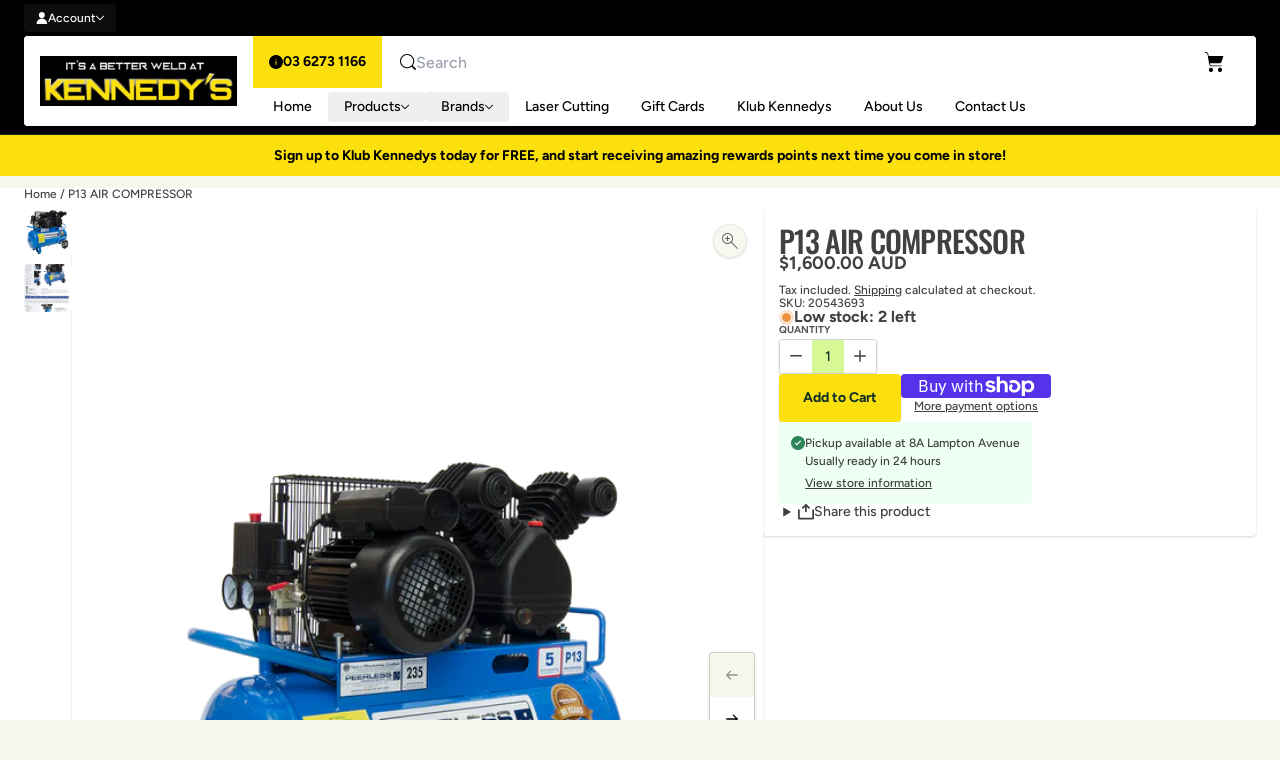

--- FILE ---
content_type: text/html; charset=utf-8
request_url: https://www.kennedys.com.au/products/p13-air-compressor
body_size: 55141
content:
<!doctype html>
<html
  style="font-size:16px"
  class="no-js scroll-smooth scroll-pt-16 antialiased"
  lang="en"
>
  <head>
    <meta name="google-site-verification" content="cteyvFw7s719ComjtdTHsfu6_QjyuvhBAsz3ObPb7go" />
    <meta charset="utf-8">
    <meta http-equiv="X-UA-Compatible" content="IE=edge,chrome=1">
    <meta name="viewport" content="width=device-width,initial-scale=1"><meta name="description" content="View the P13 AIR COMPRESSOR available at Kennedys Welding Supplies.">

<meta property="og:site_name" content="Kennedys Welding Supplies">
<meta property="og:url" content="https://www.kennedys.com.au/products/p13-air-compressor">
<meta property="og:title" content="P13 AIR COMPRESSOR | Kennedys">
<meta property="og:type" content="product">
<meta property="og:description" content="View the P13 AIR COMPRESSOR available at Kennedys Welding Supplies.">


  <meta property="og:image" content="http://www.kennedys.com.au/cdn/shop/files/00092-WM.png?v=1690242903">
  <meta property="og:image:secure_url" content="https://www.kennedys.com.au/cdn/shop/files/00092-WM.png?v=1690242903">
  <meta property="og:image:width" content="1800">
  <meta property="og:image:height" content="1350">
  <meta property="og:image:alt" content="Kennedys Welding Supplies">



  <meta property="og:price:amount" content="1,600.00">
  <meta property="og:price:currency" content="AUD">




<meta name="twitter:card" content="summary_large_image">
<meta name="twitter:title" content="P13 AIR COMPRESSOR | Kennedys">
<meta name="twitter:description" content="View the P13 AIR COMPRESSOR available at Kennedys Welding Supplies.">




  <meta property="twitter:image" content="https://www.kennedys.com.au/cdn/shop/files/00092-WM.png?v=1690242903">
  <meta property="twitter:image:alt" content="Kennedys Welding Supplies">

<title>P13 AIR COMPRESSOR | Kennedys</title>









  <link fetchpriority="low" rel="icon" href="//www.kennedys.com.au/cdn/shop/files/Favicon.png?crop=center&height=32&v=1689232689&width=32" sizes="32x32">
  <link fetchpriority="low" rel="icon" href="//www.kennedys.com.au/cdn/shop/files/Favicon.png?crop=center&height=48&v=1689232689&width=48" sizes="48x48">
  <link fetchpriority="low" rel="apple-touch-icon" href="//www.kennedys.com.au/cdn/shop/files/Favicon.png?crop=center&height=96&v=1689232689&width=96" sizes="96x96">
  <link fetchpriority="low" rel="apple-touch-icon" href="//www.kennedys.com.au/cdn/shop/files/Favicon.png?crop=center&height=144&v=1689232689&width=144" sizes="144x144">
  <link fetchpriority="low" rel="apple-touch-icon" href="//www.kennedys.com.au/cdn/shop/files/Favicon.png?crop=center&height=192&v=1689232689&width=192" sizes="192x192">
  <link fetchpriority="low" rel="apple-touch-icon" href="//www.kennedys.com.au/cdn/shop/files/Favicon.png?crop=center&height=256&v=1689232689&width=256" sizes="256x256">





  <script type="application/ld+json">
       
           {
             "@context": "https://schema.org",
             "@type": "Organization",
             "name": "Kennedys Welding Supplies",
             
               "logo": "https:\/\/www.kennedys.com.au\/cdn\/shop\/files\/cropped-cropped-Logo1.png?v=1671103605\u0026width=512",
             
             
               "description": "We are a wholly Tasmanian owned and operated business, serving Tasmania since 1986 offering a huge range of tools, consumables and welding equipment",
             
             
               "slogan": "It's a better weld at Kennedy's",
             
             
               "email": "websales@kennedys.com.au",
             
             
               "telephone": "(03) 6273 1166",
             
             
               "sameAs": [
                 
                   "https:\/\/www.facebook.com\/KennedysWeldingSupplies"
                 
               ],
             
             "url": "https:\/\/www.kennedys.com.au"
           }

         
  </script>




  <script type="application/ld+json">
       
           
           {
             "@context": "http://schema.org/",
             "@type": "Product",
             "name": "P13 AIR COMPRESSOR",
             "url": "https:\/\/www.kennedys.com.au\/products\/p13-air-compressor",
             
               "image": [
                 "https:\/\/www.kennedys.com.au\/cdn\/shop\/files\/00092-WM.png?v=1690242903\u0026width=1800"
               ],
             
             "description": "",
             
               "sku": "20543693",
             
             "brand": {
               "@type": "Brand",
               "name": "Kennedys Welding Supplies"
             },
             "offers": [
               
                 {
                   "@type" : "Offer",
                   
                     "sku": "20543693",
                   
                   
                   
                   
                   "availability" : "http://schema.org/InStock",
                   "price" : 1600.0,
                   "priceCurrency" : "AUD",
                   "url" : "https:\/\/www.kennedys.com.au\/products\/p13-air-compressor?variant=45880679760156"
                 }
               
             ]
           }

         
  </script>


<link rel="canonical" href="https://www.kennedys.com.au/products/p13-air-compressor">
<link rel="preconnect" rel="nofollow" href="https://cdn.shopify.com" crossorigin><link rel="preconnect" rel="nofollow" href="https://fonts.shopifycdn.com" crossorigin>
<link rel="preload" as="font" href="//www.kennedys.com.au/cdn/fonts/figtree/figtree_n5.3b6b7df38aa5986536945796e1f947445832047c.woff2" type="font/woff2" crossorigin><link rel="preload" as="font" href="//www.kennedys.com.au/cdn/fonts/oswald/oswald_n5.8ad4910bfdb43e150746ef7aa67f3553e3abe8e2.woff2" type="font/woff2" crossorigin>


<style data-shopify>
    @font-face {
  font-family: Figtree;
  font-weight: 500;
  font-style: normal;
  font-display: swap;
  src: url("//www.kennedys.com.au/cdn/fonts/figtree/figtree_n5.3b6b7df38aa5986536945796e1f947445832047c.woff2") format("woff2"),
       url("//www.kennedys.com.au/cdn/fonts/figtree/figtree_n5.f26bf6dcae278b0ed902605f6605fa3338e81dab.woff") format("woff");
}

    @font-face {
  font-family: Figtree;
  font-weight: 500;
  font-style: normal;
  font-display: swap;
  src: url("//www.kennedys.com.au/cdn/fonts/figtree/figtree_n5.3b6b7df38aa5986536945796e1f947445832047c.woff2") format("woff2"),
       url("//www.kennedys.com.au/cdn/fonts/figtree/figtree_n5.f26bf6dcae278b0ed902605f6605fa3338e81dab.woff") format("woff");
}

    @font-face {
  font-family: Figtree;
  font-weight: 700;
  font-style: normal;
  font-display: swap;
  src: url("//www.kennedys.com.au/cdn/fonts/figtree/figtree_n7.2fd9bfe01586148e644724096c9d75e8c7a90e55.woff2") format("woff2"),
       url("//www.kennedys.com.au/cdn/fonts/figtree/figtree_n7.ea05de92d862f9594794ab281c4c3a67501ef5fc.woff") format("woff");
}

    @font-face {
  font-family: Figtree;
  font-weight: 500;
  font-style: italic;
  font-display: swap;
  src: url("//www.kennedys.com.au/cdn/fonts/figtree/figtree_i5.969396f679a62854cf82dbf67acc5721e41351f0.woff2") format("woff2"),
       url("//www.kennedys.com.au/cdn/fonts/figtree/figtree_i5.93bc1cad6c73ca9815f9777c49176dfc9d2890dd.woff") format("woff");
}

    @font-face {
  font-family: Figtree;
  font-weight: 700;
  font-style: italic;
  font-display: swap;
  src: url("//www.kennedys.com.au/cdn/fonts/figtree/figtree_i7.06add7096a6f2ab742e09ec7e498115904eda1fe.woff2") format("woff2"),
       url("//www.kennedys.com.au/cdn/fonts/figtree/figtree_i7.ee584b5fcaccdbb5518c0228158941f8df81b101.woff") format("woff");
}

    @font-face {
  font-family: Oswald;
  font-weight: 500;
  font-style: normal;
  font-display: swap;
  src: url("//www.kennedys.com.au/cdn/fonts/oswald/oswald_n5.8ad4910bfdb43e150746ef7aa67f3553e3abe8e2.woff2") format("woff2"),
       url("//www.kennedys.com.au/cdn/fonts/oswald/oswald_n5.93ee52108163c48c91111cf33b0a57021467b66e.woff") format("woff");
}


    :root {
      --container-width: 96.0rem;
      --font-body-family: Figtree, sans-serif;
      --font-body-style: normal;
      --font-body-weight: 500;
      --font-body-weight.lightness: 400;
      --font-body-weight-medium: 600;
      --font-body-weight-semibold: 700;
      --font-body-weight-bold: 800;

      --font-heading-family: Oswald, sans-serif;
      --font-heading-style: normal;
      --font-heading-weight: 500;
      --font-heading-size-multiplier: 1.125;

      --font-body-scale: 0.0;
      --font-heading-scale: NaN;

      --letter-spacing-heading: -0.05rem;
      --letter-spacing-button: 0.0rem;

      --margin-top: 0.0rem;
      --margin-top-md: 0.0rem;
      --margin-top-lg: 0.0rem;

      --vertical-padding: 4.0rem;
      --vertical-padding-md: 4.0rem;
      --vertical-padding-lg: 4.0rem;

      
      --buttons-uppercase: inherit;
      

      
      --buttons-border-radius: 0.25rem;
      

      
      --product-badge-border-radius: 9999px;
      

      
      --buttons-primary-border: 0;
      

      
      --buttons-secondary-border: 0;
      

      
      --buttons-primary-box-shadow: 0 1px 3px 0 rgb(0 0 0 / 0.1), 0 1px 2px -1px rgb(0 0 0 / 0.1);
      
      
      --buttons-secondary-box-shadow: 0 1px 3px 0 rgb(0 0 0 / 0.1), 0 1px 2px -1px rgb(0 0 0 / 0.1);
      

      
        --media-border-radius: 0;
      

      
      --inputs-border-radius: 0.25rem;
      --inputs-padding: 0 0.75rem;
      

      
      --inputs-border: hsl(var(--color-outline) / 0.1);
      

      
        --inputs-box-shadow-color: hsla(var(--shadow-color), 0.1);
      
    }

    :root,
    .color-w-bg-background1 {
      --color-heading: 0 0% 0%;
      --color-text: 0, 0%, 0%;
      --color-outline: 162 50% 12%;
      --color-background-1: 0 0% 100%;
      --color-background-2: 82 48% 95%;
      --color-button-label:  % %;
      --color-accent-1: 53 97% 52%;
      --color-accent-1-fg: 162 50% 12%;
      --color-accent-2: 81 89% 78%;
      --color-accent-2-fg: 162 50% 12%;
      
      --color-background-1-gradient: #ffffff;
      

      
      --color-background-2-gradient: #f5f9ee;
      

      
      --color-accent-1-gradient: #fbdf0e;
      

      
      --color-accent-2-gradient: #d7f997;
      
      --shadow-color: 0, 0%, 0%;
    }
    
    .color-w-bg-background2 {
      --color-heading: 162 50% 12%;
      --color-text: 162, 50%, 12%;
      --color-outline: 162 50% 12%;
      --color-background-1: 82 48% 95%;
      --color-background-2: 0 0% 100%;
      --color-button-label:  % %;
      --color-accent-1: 94 95% 58%;
      --color-accent-1-fg: 162 50% 12%;
      --color-accent-2: 81 89% 78%;
      --color-accent-2-fg: 162 50% 12%;
      
      --color-background-1-gradient: #f5f9ee;
      

      
      --color-background-2-gradient: #ffffff;
      

      
      --color-accent-1-gradient: #85fa2c;
      

      
      --color-accent-2-gradient: #d7f997;
      
      --shadow-color: 162, 50%, 12%;
    }
    
    .color-w-bg-inverse {
      --color-heading: 0 0% 100%;
      --color-text: 0, 0%, 100%;
      --color-outline: 0 0% 100%;
      --color-background-1: 0 1% 14%;
      --color-background-2: 161 17% 26%;
      --color-button-label:  % %;
      --color-accent-1: 94 95% 58%;
      --color-accent-1-fg: 162 50% 12%;
      --color-accent-2: 160 16% 96%;
      --color-accent-2-fg: 162 50% 12%;
      
      --color-background-1-gradient: #232222;
      

      
      --color-background-2-gradient: #374d46;
      

      
      --color-accent-1-gradient: #85fa2c;
      

      
      --color-accent-2-gradient: #f4f7f6;
      
      --shadow-color: 0, 0%, 100%;
    }
    
    .color-w-bg-accent1 {
      --color-heading: 162 50% 12%;
      --color-text: 162, 50%, 12%;
      --color-outline: 162 50% 12%;
      --color-background-1: 81 89% 78%;
      --color-background-2: 82 48% 95%;
      --color-button-label:  % %;
      --color-accent-1: 162 50% 12%;
      --color-accent-1-fg: 0 0% 100%;
      --color-accent-2: 82 48% 95%;
      --color-accent-2-fg: 162 50% 12%;
      
      --color-background-1-gradient: #d7f997;
      

      
      --color-background-2-gradient: #f5f9ee;
      

      
      --color-accent-1-gradient: #0f2d24;
      

      
      --color-accent-2-gradient: #f5f9ee;
      
      --shadow-color: 162, 50%, 12%;
    }
    
    .color-w-bg-scheme-7ccdeff2-bc99-405d-ae08-9d989863837f {
      --color-heading: 0 0% 100%;
      --color-text: 0, 0%, 100%;
      --color-outline: 0 1% 14%;
      --color-background-1: 0 1% 14%;
      --color-background-2: 0 1% 14%;
      --color-button-label:  % %;
      --color-accent-1: 53 97% 52%;
      --color-accent-1-fg: 0 1% 14%;
      --color-accent-2: 0 1% 14%;
      --color-accent-2-fg: 0 1% 14%;
      
      --color-background-1-gradient: #232222;
      

      
      --color-background-2-gradient: #232222;
      

      
      --color-accent-1-gradient: #fbdf0e;
      

      
      --color-accent-2-gradient: #232222;
      
      --shadow-color: 0, 0%, 100%;
    }
    
    .color-w-bg-scheme-1c84fa40-63cd-4454-9bd5-72f95519afc1 {
      --color-heading: 162 50% 12%;
      --color-text: 162, 50%, 12%;
      --color-outline: 162 50% 12%;
      --color-background-1: 53 97% 52%;
      --color-background-2: 0 0% 0%;
      --color-button-label:  % %;
      --color-accent-1: 94 95% 58%;
      --color-accent-1-fg: 162 50% 12%;
      --color-accent-2: 81 89% 78%;
      --color-accent-2-fg: 162 50% 12%;
      
      --color-background-1-gradient: #fbdf0e;
      

      
      --color-background-2-gradient: #000000;
      

      
      --color-accent-1-gradient: #85fa2c;
      

      
      --color-accent-2-gradient: #d7f997;
      
      --shadow-color: 162, 50%, 12%;
    }
    
    .color-w-bg-scheme-77d7ac86-b7f6-4b29-9798-0277310bcc76 {
      --color-heading: 0 0% 0%;
      --color-text: 0, 0%, 0%;
      --color-outline: 0 1% 14%;
      --color-background-1: 53 97% 52%;
      --color-background-2: 53 97% 52%;
      --color-button-label:  % %;
      --color-accent-1: 0 0% 100%;
      --color-accent-1-fg: 0 1% 14%;
      --color-accent-2: 53 97% 52%;
      --color-accent-2-fg: 0 1% 14%;
      
      --color-background-1-gradient: #fbdf0e;
      

      
      --color-background-2-gradient: #fbdf0e;
      

      
      --color-accent-1-gradient: #ffffff;
      

      
      --color-accent-2-gradient: #fbdf0e;
      
      --shadow-color: 0, 0%, 0%;
    }
    
    .color-w-bg-scheme-a2a8c467-e5a5-4f77-b817-d590402ffeb9 {
      --color-heading: 0 0% 100%;
      --color-text: 0, 0%, 100%;
      --color-outline: 0 0% 100%;
      --color-background-1: 0 0% 22%;
      --color-background-2: 0 0% 22%;
      --color-button-label:  % %;
      --color-accent-1: 53 97% 52%;
      --color-accent-1-fg: 0 1% 14%;
      --color-accent-2: 0 0% 22%;
      --color-accent-2-fg: 162 50% 12%;
      
      --color-background-1-gradient: #393939;
      

      
      --color-background-2-gradient: #393939;
      

      
      --color-accent-1-gradient: #fbdf0e;
      

      
      --color-accent-2-gradient: #393939;
      
      --shadow-color: 0, 0%, 100%;
    }
    
    .color-w-bg-scheme-27441ed9-1069-4d10-abff-a537ecf0eef4 {
      --color-heading: 0 0% 100%;
      --color-text: 0, 0%, 100%;
      --color-outline: 0 0% 0%;
      --color-background-1: 0 0% 0%;
      --color-background-2: 0 0% 0%;
      --color-button-label:  % %;
      --color-accent-1: 0 0% 0%;
      --color-accent-1-fg: 162 50% 12%;
      --color-accent-2: 0 0% 0%;
      --color-accent-2-fg: 162 50% 12%;
      
      --color-background-1-gradient: #000000;
      

      
      --color-background-2-gradient: #000000;
      

      
      --color-accent-1-gradient: #000000;
      

      
      --color-accent-2-gradient: #000000;
      
      --shadow-color: 0, 0%, 100%;
    }
    

    .color-background1, .color-background2, .color-inverse, .color-accent1, .color-scheme-7ccdeff2-bc99-405d-ae08-9d989863837f, .color-scheme-1c84fa40-63cd-4454-9bd5-72f95519afc1, .color-scheme-77d7ac86-b7f6-4b29-9798-0277310bcc76, .color-scheme-a2a8c467-e5a5-4f77-b817-d590402ffeb9, .color-scheme-27441ed9-1069-4d10-abff-a537ecf0eef4 {
      color: hsl(var(--color-text));
    }
    .color-w-bg-background1, .color-w-bg-background2, .color-w-bg-inverse, .color-w-bg-accent1, .color-w-bg-scheme-7ccdeff2-bc99-405d-ae08-9d989863837f, .color-w-bg-scheme-1c84fa40-63cd-4454-9bd5-72f95519afc1, .color-w-bg-scheme-77d7ac86-b7f6-4b29-9798-0277310bcc76, .color-w-bg-scheme-a2a8c467-e5a5-4f77-b817-d590402ffeb9, .color-w-bg-scheme-27441ed9-1069-4d10-abff-a537ecf0eef4 {
      color: hsl(var(--color-text));
      background-color: hsl(var(--color-background-1));
    }
</style>
<link href="//www.kennedys.com.au/cdn/shop/t/3/assets/style.css?v=89180211274264514791727735260" rel="stylesheet" type="text/css" media="all" />

    <script>window.performance && window.performance.mark && window.performance.mark('shopify.content_for_header.start');</script><meta id="shopify-digital-wallet" name="shopify-digital-wallet" content="/69107253532/digital_wallets/dialog">
<meta name="shopify-checkout-api-token" content="86fd8a339b845e0e79ffdf08544b2f4a">
<link rel="alternate" type="application/json+oembed" href="https://www.kennedys.com.au/products/p13-air-compressor.oembed">
<script async="async" src="/checkouts/internal/preloads.js?locale=en-AU"></script>
<link rel="preconnect" href="https://shop.app" crossorigin="anonymous">
<script async="async" src="https://shop.app/checkouts/internal/preloads.js?locale=en-AU&shop_id=69107253532" crossorigin="anonymous"></script>
<script id="apple-pay-shop-capabilities" type="application/json">{"shopId":69107253532,"countryCode":"AU","currencyCode":"AUD","merchantCapabilities":["supports3DS"],"merchantId":"gid:\/\/shopify\/Shop\/69107253532","merchantName":"Kennedys Welding Supplies","requiredBillingContactFields":["postalAddress","email","phone"],"requiredShippingContactFields":["postalAddress","email","phone"],"shippingType":"shipping","supportedNetworks":["visa","masterCard","amex","jcb"],"total":{"type":"pending","label":"Kennedys Welding Supplies","amount":"1.00"},"shopifyPaymentsEnabled":true,"supportsSubscriptions":true}</script>
<script id="shopify-features" type="application/json">{"accessToken":"86fd8a339b845e0e79ffdf08544b2f4a","betas":["rich-media-storefront-analytics"],"domain":"www.kennedys.com.au","predictiveSearch":true,"shopId":69107253532,"locale":"en"}</script>
<script>var Shopify = Shopify || {};
Shopify.shop = "kennedysweldingsupplies.myshopify.com";
Shopify.locale = "en";
Shopify.currency = {"active":"AUD","rate":"1.0"};
Shopify.country = "AU";
Shopify.theme = {"name":"Boost Your Brand","id":171102273820,"schema_name":"Aisle Theme","schema_version":"1.0.0","theme_store_id":2378,"role":"main"};
Shopify.theme.handle = "null";
Shopify.theme.style = {"id":null,"handle":null};
Shopify.cdnHost = "www.kennedys.com.au/cdn";
Shopify.routes = Shopify.routes || {};
Shopify.routes.root = "/";</script>
<script type="module">!function(o){(o.Shopify=o.Shopify||{}).modules=!0}(window);</script>
<script>!function(o){function n(){var o=[];function n(){o.push(Array.prototype.slice.apply(arguments))}return n.q=o,n}var t=o.Shopify=o.Shopify||{};t.loadFeatures=n(),t.autoloadFeatures=n()}(window);</script>
<script>
  window.ShopifyPay = window.ShopifyPay || {};
  window.ShopifyPay.apiHost = "shop.app\/pay";
  window.ShopifyPay.redirectState = null;
</script>
<script id="shop-js-analytics" type="application/json">{"pageType":"product"}</script>
<script defer="defer" async type="module" src="//www.kennedys.com.au/cdn/shopifycloud/shop-js/modules/v2/client.init-shop-cart-sync_DtuiiIyl.en.esm.js"></script>
<script defer="defer" async type="module" src="//www.kennedys.com.au/cdn/shopifycloud/shop-js/modules/v2/chunk.common_CUHEfi5Q.esm.js"></script>
<script type="module">
  await import("//www.kennedys.com.au/cdn/shopifycloud/shop-js/modules/v2/client.init-shop-cart-sync_DtuiiIyl.en.esm.js");
await import("//www.kennedys.com.au/cdn/shopifycloud/shop-js/modules/v2/chunk.common_CUHEfi5Q.esm.js");

  window.Shopify.SignInWithShop?.initShopCartSync?.({"fedCMEnabled":true,"windoidEnabled":true});

</script>
<script>
  window.Shopify = window.Shopify || {};
  if (!window.Shopify.featureAssets) window.Shopify.featureAssets = {};
  window.Shopify.featureAssets['shop-js'] = {"shop-cart-sync":["modules/v2/client.shop-cart-sync_DFoTY42P.en.esm.js","modules/v2/chunk.common_CUHEfi5Q.esm.js"],"init-fed-cm":["modules/v2/client.init-fed-cm_D2UNy1i2.en.esm.js","modules/v2/chunk.common_CUHEfi5Q.esm.js"],"init-shop-email-lookup-coordinator":["modules/v2/client.init-shop-email-lookup-coordinator_BQEe2rDt.en.esm.js","modules/v2/chunk.common_CUHEfi5Q.esm.js"],"shop-cash-offers":["modules/v2/client.shop-cash-offers_3CTtReFF.en.esm.js","modules/v2/chunk.common_CUHEfi5Q.esm.js","modules/v2/chunk.modal_BewljZkx.esm.js"],"shop-button":["modules/v2/client.shop-button_C6oxCjDL.en.esm.js","modules/v2/chunk.common_CUHEfi5Q.esm.js"],"init-windoid":["modules/v2/client.init-windoid_5pix8xhK.en.esm.js","modules/v2/chunk.common_CUHEfi5Q.esm.js"],"avatar":["modules/v2/client.avatar_BTnouDA3.en.esm.js"],"init-shop-cart-sync":["modules/v2/client.init-shop-cart-sync_DtuiiIyl.en.esm.js","modules/v2/chunk.common_CUHEfi5Q.esm.js"],"shop-toast-manager":["modules/v2/client.shop-toast-manager_BYv_8cH1.en.esm.js","modules/v2/chunk.common_CUHEfi5Q.esm.js"],"pay-button":["modules/v2/client.pay-button_FnF9EIkY.en.esm.js","modules/v2/chunk.common_CUHEfi5Q.esm.js"],"shop-login-button":["modules/v2/client.shop-login-button_CH1KUpOf.en.esm.js","modules/v2/chunk.common_CUHEfi5Q.esm.js","modules/v2/chunk.modal_BewljZkx.esm.js"],"init-customer-accounts-sign-up":["modules/v2/client.init-customer-accounts-sign-up_aj7QGgYS.en.esm.js","modules/v2/client.shop-login-button_CH1KUpOf.en.esm.js","modules/v2/chunk.common_CUHEfi5Q.esm.js","modules/v2/chunk.modal_BewljZkx.esm.js"],"init-shop-for-new-customer-accounts":["modules/v2/client.init-shop-for-new-customer-accounts_NbnYRf_7.en.esm.js","modules/v2/client.shop-login-button_CH1KUpOf.en.esm.js","modules/v2/chunk.common_CUHEfi5Q.esm.js","modules/v2/chunk.modal_BewljZkx.esm.js"],"init-customer-accounts":["modules/v2/client.init-customer-accounts_ppedhqCH.en.esm.js","modules/v2/client.shop-login-button_CH1KUpOf.en.esm.js","modules/v2/chunk.common_CUHEfi5Q.esm.js","modules/v2/chunk.modal_BewljZkx.esm.js"],"shop-follow-button":["modules/v2/client.shop-follow-button_CMIBBa6u.en.esm.js","modules/v2/chunk.common_CUHEfi5Q.esm.js","modules/v2/chunk.modal_BewljZkx.esm.js"],"lead-capture":["modules/v2/client.lead-capture_But0hIyf.en.esm.js","modules/v2/chunk.common_CUHEfi5Q.esm.js","modules/v2/chunk.modal_BewljZkx.esm.js"],"checkout-modal":["modules/v2/client.checkout-modal_BBxc70dQ.en.esm.js","modules/v2/chunk.common_CUHEfi5Q.esm.js","modules/v2/chunk.modal_BewljZkx.esm.js"],"shop-login":["modules/v2/client.shop-login_hM3Q17Kl.en.esm.js","modules/v2/chunk.common_CUHEfi5Q.esm.js","modules/v2/chunk.modal_BewljZkx.esm.js"],"payment-terms":["modules/v2/client.payment-terms_CAtGlQYS.en.esm.js","modules/v2/chunk.common_CUHEfi5Q.esm.js","modules/v2/chunk.modal_BewljZkx.esm.js"]};
</script>
<script id="__st">var __st={"a":69107253532,"offset":39600,"reqid":"cbbe4f03-706a-410d-9a0a-6a296a224c0c-1767092669","pageurl":"www.kennedys.com.au\/products\/p13-air-compressor","u":"f96710234608","p":"product","rtyp":"product","rid":8462693859612};</script>
<script>window.ShopifyPaypalV4VisibilityTracking = true;</script>
<script id="captcha-bootstrap">!function(){'use strict';const t='contact',e='account',n='new_comment',o=[[t,t],['blogs',n],['comments',n],[t,'customer']],c=[[e,'customer_login'],[e,'guest_login'],[e,'recover_customer_password'],[e,'create_customer']],r=t=>t.map((([t,e])=>`form[action*='/${t}']:not([data-nocaptcha='true']) input[name='form_type'][value='${e}']`)).join(','),a=t=>()=>t?[...document.querySelectorAll(t)].map((t=>t.form)):[];function s(){const t=[...o],e=r(t);return a(e)}const i='password',u='form_key',d=['recaptcha-v3-token','g-recaptcha-response','h-captcha-response',i],f=()=>{try{return window.sessionStorage}catch{return}},m='__shopify_v',_=t=>t.elements[u];function p(t,e,n=!1){try{const o=window.sessionStorage,c=JSON.parse(o.getItem(e)),{data:r}=function(t){const{data:e,action:n}=t;return t[m]||n?{data:e,action:n}:{data:t,action:n}}(c);for(const[e,n]of Object.entries(r))t.elements[e]&&(t.elements[e].value=n);n&&o.removeItem(e)}catch(o){console.error('form repopulation failed',{error:o})}}const l='form_type',E='cptcha';function T(t){t.dataset[E]=!0}const w=window,h=w.document,L='Shopify',v='ce_forms',y='captcha';let A=!1;((t,e)=>{const n=(g='f06e6c50-85a8-45c8-87d0-21a2b65856fe',I='https://cdn.shopify.com/shopifycloud/storefront-forms-hcaptcha/ce_storefront_forms_captcha_hcaptcha.v1.5.2.iife.js',D={infoText:'Protected by hCaptcha',privacyText:'Privacy',termsText:'Terms'},(t,e,n)=>{const o=w[L][v],c=o.bindForm;if(c)return c(t,g,e,D).then(n);var r;o.q.push([[t,g,e,D],n]),r=I,A||(h.body.append(Object.assign(h.createElement('script'),{id:'captcha-provider',async:!0,src:r})),A=!0)});var g,I,D;w[L]=w[L]||{},w[L][v]=w[L][v]||{},w[L][v].q=[],w[L][y]=w[L][y]||{},w[L][y].protect=function(t,e){n(t,void 0,e),T(t)},Object.freeze(w[L][y]),function(t,e,n,w,h,L){const[v,y,A,g]=function(t,e,n){const i=e?o:[],u=t?c:[],d=[...i,...u],f=r(d),m=r(i),_=r(d.filter((([t,e])=>n.includes(e))));return[a(f),a(m),a(_),s()]}(w,h,L),I=t=>{const e=t.target;return e instanceof HTMLFormElement?e:e&&e.form},D=t=>v().includes(t);t.addEventListener('submit',(t=>{const e=I(t);if(!e)return;const n=D(e)&&!e.dataset.hcaptchaBound&&!e.dataset.recaptchaBound,o=_(e),c=g().includes(e)&&(!o||!o.value);(n||c)&&t.preventDefault(),c&&!n&&(function(t){try{if(!f())return;!function(t){const e=f();if(!e)return;const n=_(t);if(!n)return;const o=n.value;o&&e.removeItem(o)}(t);const e=Array.from(Array(32),(()=>Math.random().toString(36)[2])).join('');!function(t,e){_(t)||t.append(Object.assign(document.createElement('input'),{type:'hidden',name:u})),t.elements[u].value=e}(t,e),function(t,e){const n=f();if(!n)return;const o=[...t.querySelectorAll(`input[type='${i}']`)].map((({name:t})=>t)),c=[...d,...o],r={};for(const[a,s]of new FormData(t).entries())c.includes(a)||(r[a]=s);n.setItem(e,JSON.stringify({[m]:1,action:t.action,data:r}))}(t,e)}catch(e){console.error('failed to persist form',e)}}(e),e.submit())}));const S=(t,e)=>{t&&!t.dataset[E]&&(n(t,e.some((e=>e===t))),T(t))};for(const o of['focusin','change'])t.addEventListener(o,(t=>{const e=I(t);D(e)&&S(e,y())}));const B=e.get('form_key'),M=e.get(l),P=B&&M;t.addEventListener('DOMContentLoaded',(()=>{const t=y();if(P)for(const e of t)e.elements[l].value===M&&p(e,B);[...new Set([...A(),...v().filter((t=>'true'===t.dataset.shopifyCaptcha))])].forEach((e=>S(e,t)))}))}(h,new URLSearchParams(w.location.search),n,t,e,['guest_login'])})(!0,!0)}();</script>
<script integrity="sha256-4kQ18oKyAcykRKYeNunJcIwy7WH5gtpwJnB7kiuLZ1E=" data-source-attribution="shopify.loadfeatures" defer="defer" src="//www.kennedys.com.au/cdn/shopifycloud/storefront/assets/storefront/load_feature-a0a9edcb.js" crossorigin="anonymous"></script>
<script crossorigin="anonymous" defer="defer" src="//www.kennedys.com.au/cdn/shopifycloud/storefront/assets/shopify_pay/storefront-65b4c6d7.js?v=20250812"></script>
<script data-source-attribution="shopify.dynamic_checkout.dynamic.init">var Shopify=Shopify||{};Shopify.PaymentButton=Shopify.PaymentButton||{isStorefrontPortableWallets:!0,init:function(){window.Shopify.PaymentButton.init=function(){};var t=document.createElement("script");t.src="https://www.kennedys.com.au/cdn/shopifycloud/portable-wallets/latest/portable-wallets.en.js",t.type="module",document.head.appendChild(t)}};
</script>
<script data-source-attribution="shopify.dynamic_checkout.buyer_consent">
  function portableWalletsHideBuyerConsent(e){var t=document.getElementById("shopify-buyer-consent"),n=document.getElementById("shopify-subscription-policy-button");t&&n&&(t.classList.add("hidden"),t.setAttribute("aria-hidden","true"),n.removeEventListener("click",e))}function portableWalletsShowBuyerConsent(e){var t=document.getElementById("shopify-buyer-consent"),n=document.getElementById("shopify-subscription-policy-button");t&&n&&(t.classList.remove("hidden"),t.removeAttribute("aria-hidden"),n.addEventListener("click",e))}window.Shopify?.PaymentButton&&(window.Shopify.PaymentButton.hideBuyerConsent=portableWalletsHideBuyerConsent,window.Shopify.PaymentButton.showBuyerConsent=portableWalletsShowBuyerConsent);
</script>
<script>
  function portableWalletsCleanup(e){e&&e.src&&console.error("Failed to load portable wallets script "+e.src);var t=document.querySelectorAll("shopify-accelerated-checkout .shopify-payment-button__skeleton, shopify-accelerated-checkout-cart .wallet-cart-button__skeleton"),e=document.getElementById("shopify-buyer-consent");for(let e=0;e<t.length;e++)t[e].remove();e&&e.remove()}function portableWalletsNotLoadedAsModule(e){e instanceof ErrorEvent&&"string"==typeof e.message&&e.message.includes("import.meta")&&"string"==typeof e.filename&&e.filename.includes("portable-wallets")&&(window.removeEventListener("error",portableWalletsNotLoadedAsModule),window.Shopify.PaymentButton.failedToLoad=e,"loading"===document.readyState?document.addEventListener("DOMContentLoaded",window.Shopify.PaymentButton.init):window.Shopify.PaymentButton.init())}window.addEventListener("error",portableWalletsNotLoadedAsModule);
</script>

<script type="module" src="https://www.kennedys.com.au/cdn/shopifycloud/portable-wallets/latest/portable-wallets.en.js" onError="portableWalletsCleanup(this)" crossorigin="anonymous"></script>
<script nomodule>
  document.addEventListener("DOMContentLoaded", portableWalletsCleanup);
</script>

<link id="shopify-accelerated-checkout-styles" rel="stylesheet" media="screen" href="https://www.kennedys.com.au/cdn/shopifycloud/portable-wallets/latest/accelerated-checkout-backwards-compat.css" crossorigin="anonymous">
<style id="shopify-accelerated-checkout-cart">
        #shopify-buyer-consent {
  margin-top: 1em;
  display: inline-block;
  width: 100%;
}

#shopify-buyer-consent.hidden {
  display: none;
}

#shopify-subscription-policy-button {
  background: none;
  border: none;
  padding: 0;
  text-decoration: underline;
  font-size: inherit;
  cursor: pointer;
}

#shopify-subscription-policy-button::before {
  box-shadow: none;
}

      </style>

<script>window.performance && window.performance.mark && window.performance.mark('shopify.content_for_header.end');</script>

    <script>
  window.theme = {
    moneyFormat: "${{amount}}"
  }

  window.routes = {
    root_url: '/',
    cart_url: '/cart',
    cart_add_url: '/cart/add',
    cart_change_url: '/cart/change',
    cart_update_url: '/cart/update',
    account_addresses_url: '/account/addresses',
  		predictive_search_url: '/search/suggest'
  };

  window.cartStrings = {
    error: `There was an error while updating your cart. Please try again.`,
    quantityError: `You can only add [quantity] of this item to your cart.`,
  }

  window.variantStrings = {
    addToCart: `Add to Cart`,
    soldOut: `Sold out`,
    unavailable: `Unavailable`,
  }

  window.accessibilityStrings = {
    imageAvailable: `Image [index] is now available in gallery view`,
    shareSuccess: `Link copied to clipboard`,
    pauseSlideshow: `Pause slideshow`,
    playSlideshow: `Play slideshow`,
  };

  
</script>

    <script src="//www.kennedys.com.au/cdn/shop/t/3/assets/index.js?v=114061001717229827591727735260" defer="defer"></script>
    <script>
      document.documentElement.className = document.documentElement.className.replace('no-js', 'js');
    </script>
  



  
  <meta name="description" content="View the P13 AIR COMPRESSOR available at Kennedys Welding Supplies.">


<!-- BEGIN app block: shopify://apps/powerful-form-builder/blocks/app-embed/e4bcb1eb-35b2-42e6-bc37-bfe0e1542c9d --><script type="text/javascript" hs-ignore data-cookieconsent="ignore">
  var Globo = Globo || {};
  var globoFormbuilderRecaptchaInit = function(){};
  var globoFormbuilderHcaptchaInit = function(){};
  window.Globo.FormBuilder = window.Globo.FormBuilder || {};
  window.Globo.FormBuilder.shop = {"configuration":{"money_format":"${{amount}}"},"pricing":{"features":{"bulkOrderForm":false,"cartForm":false,"fileUpload":2,"removeCopyright":false,"restrictedEmailDomains":false,"metrics":false}},"settings":{"copyright":"Powered by <a href=\"https://globosoftware.net\" target=\"_blank\">Globo</a> <a href=\"https://apps.shopify.com/form-builder-contact-form\" target=\"_blank\">Contact Form</a>","hideWaterMark":false,"reCaptcha":{"recaptchaType":"v2","siteKey":false,"languageCode":"en"},"hCaptcha":{"siteKey":false},"scrollTop":false,"customCssCode":"","customCssEnabled":false,"additionalColumns":[]},"encryption_form_id":1,"url":"https://app.powerfulform.com/","CDN_URL":"https://dxo9oalx9qc1s.cloudfront.net","app_id":"1783207"};

  if(window.Globo.FormBuilder.shop.settings.customCssEnabled && window.Globo.FormBuilder.shop.settings.customCssCode){
    const customStyle = document.createElement('style');
    customStyle.type = 'text/css';
    customStyle.innerHTML = window.Globo.FormBuilder.shop.settings.customCssCode;
    document.head.appendChild(customStyle);
  }

  window.Globo.FormBuilder.forms = [];
    
      
      
      
      window.Globo.FormBuilder.forms[59228] = {"59228":{"elements":[{"id":"group-1","type":"group","label":"Page 1","description":"","elements":[{"id":"text-1","type":"text","label":{"en":"Name","vi":"Your Name"},"placeholder":{"en":"Name","vi":"Your Name"},"description":null,"hideLabel":false,"required":true,"columnWidth":100},{"id":"email","type":"email","label":"Email","placeholder":"Email","description":null,"hideLabel":false,"required":true,"columnWidth":100,"conditionalField":false,"displayType":"show","displayRules":[{"field":"","relation":"equal","condition":""}],"limitCharacters":false},{"id":"phone-1","type":"phone","label":{"en":"Phone","vi":"Phone"},"placeholder":"","description":"","validatePhone":false,"onlyShowFlag":false,"defaultCountryCode":"auto","limitCharacters":false,"characters":100,"hideLabel":false,"keepPositionLabel":false,"columnWidth":100,"displayType":"show","displayDisjunctive":false,"conditionalField":false,"required":true,"displayRules":[{"field":"","relation":"equal","condition":""}]},{"id":"text-2","type":"text","label":{"en":"Birthday"},"placeholder":{"en":"Birthday"},"description":"","limitCharacters":false,"characters":100,"hideLabel":false,"keepPositionLabel":false,"columnWidth":100,"displayType":"show","displayDisjunctive":false,"conditionalField":false,"required":true}]}],"errorMessage":{"required":"{{ label | capitalize }} is required","minSelections":"Please choose at least {{ min_selections }} options","maxSelections":"Please choose at maximum of {{ max_selections }} options","exactlySelections":"Please choose exactly {{ exact_selections }} options","invalid":"Invalid","invalidName":"Invalid name","invalidEmail":"Email address is invalid","restrictedEmailDomain":"This email domain is restricted","invalidURL":"Invalid url","invalidPhone":"Invalid phone","invalidNumber":"Invalid number","invalidPassword":"Invalid password","confirmPasswordNotMatch":"Confirmed password doesn't match","customerAlreadyExists":"Customer already exists","keyAlreadyExists":"Data already exists","fileSizeLimit":"File size limit","fileNotAllowed":"File not allowed","requiredCaptcha":"Required captcha","requiredProducts":"Please select product","limitQuantity":"The number of products left in stock has been exceeded","shopifyInvalidPhone":"phone - Enter a valid phone number to use this delivery method","shopifyPhoneHasAlready":"phone - Phone has already been taken","shopifyInvalidProvice":"addresses.province - is not valid","otherError":"Something went wrong, please try again"},"appearance":{"layout":"default","width":600,"style":"material_filled","mainColor":"rgba(46,78,73,1)","floatingIcon":"\u003csvg aria-hidden=\"true\" focusable=\"false\" data-prefix=\"far\" data-icon=\"envelope\" class=\"svg-inline--fa fa-envelope fa-w-16\" role=\"img\" xmlns=\"http:\/\/www.w3.org\/2000\/svg\" viewBox=\"0 0 512 512\"\u003e\u003cpath fill=\"currentColor\" d=\"M464 64H48C21.49 64 0 85.49 0 112v288c0 26.51 21.49 48 48 48h416c26.51 0 48-21.49 48-48V112c0-26.51-21.49-48-48-48zm0 48v40.805c-22.422 18.259-58.168 46.651-134.587 106.49-16.841 13.247-50.201 45.072-73.413 44.701-23.208.375-56.579-31.459-73.413-44.701C106.18 199.465 70.425 171.067 48 152.805V112h416zM48 400V214.398c22.914 18.251 55.409 43.862 104.938 82.646 21.857 17.205 60.134 55.186 103.062 54.955 42.717.231 80.509-37.199 103.053-54.947 49.528-38.783 82.032-64.401 104.947-82.653V400H48z\"\u003e\u003c\/path\u003e\u003c\/svg\u003e","floatingText":null,"displayOnAllPage":false,"formType":"normalForm","background":"color","backgroundColor":"#fff","descriptionColor":"#6c757d","headingColor":"#000","labelColor":"#1c1c1c","optionColor":"#000","paragraphBackground":"#fff","paragraphColor":"#000","theme_design":true,"font":{"family":"Almarai","variant":"regular"},"colorScheme":{"solidButton":{"red":0,"green":0,"blue":0},"solidButtonLabel":{"red":255,"green":255,"blue":255},"text":{"red":0,"green":0,"blue":0,"alpha":1},"outlineButton":{"red":0,"green":0,"blue":0},"background":{"red":251,"green":223,"blue":14}},"imageLayout":"none","fontSize":"large","popup_trigger":{"after_scrolling":false,"after_timer":false,"on_exit_intent":false}},"afterSubmit":{"action":"clearForm","title":"Thanks for getting in touch!","message":"\u003cp\u003eWe appreciate you contacting us. One of our colleagues will get back in touch with you soon!\u003c\/p\u003e\u003cp\u003e\u003cbr\u003e\u003c\/p\u003e\u003cp\u003eHave a great day!\u003c\/p\u003e","redirectUrl":null},"footer":{"description":null,"previousText":"Previous","nextText":"Next","submitText":"Submit","submitFullWidth":true},"header":{"active":true,"title":{"en":"SIGN UP TO OUR NEWSLETTER!"},"description":{"en":"\u003cp\u003eBe the first to know about new collections and exclusive offers.\u003c\/p\u003e"},"headerAlignment":"center"},"isStepByStepForm":true,"publish":{"requiredLogin":false,"requiredLoginMessage":"Please \u003ca href='\/account\/login' title='login'\u003elogin\u003c\/a\u003e to continue"},"reCaptcha":{"enable":false},"html":"\n\u003cdiv class=\"globo-form default-form globo-form-id-59228 \" data-locale=\"en\" \u003e\n\n\u003cstyle\u003e\n\n\n    \n        \n        @import url('https:\/\/fonts.googleapis.com\/css?family=Almarai:ital,wght@0,400');\n    \n\n    :root .globo-form-app[data-id=\"59228\"]{\n        \n        --gfb-color-solidButton: 0,0,0;\n        --gfb-color-solidButtonColor: rgb(var(--gfb-color-solidButton));\n        --gfb-color-solidButtonLabel: 255,255,255;\n        --gfb-color-solidButtonLabelColor: rgb(var(--gfb-color-solidButtonLabel));\n        --gfb-color-text: 0,0,0;\n        --gfb-color-textColor: rgb(var(--gfb-color-text));\n        --gfb-color-outlineButton: 0,0,0;\n        --gfb-color-outlineButtonColor: rgb(var(--gfb-color-outlineButton));\n        --gfb-color-background: 251,223,14;\n        --gfb-color-backgroundColor: rgb(var(--gfb-color-background));\n        \n        --gfb-main-color: rgba(46,78,73,1);\n        --gfb-primary-color: var(--gfb-color-solidButtonColor, var(--gfb-main-color));\n        --gfb-primary-text-color: var(--gfb-color-solidButtonLabelColor, #FFF);\n        --gfb-form-width: 600px;\n        --gfb-font-family: inherit;\n        --gfb-font-style: inherit;\n        --gfb--image: 40%;\n        --gfb-image-ratio-draft: var(--gfb--image);\n        --gfb-image-ratio: var(--gfb-image-ratio-draft);\n        \n        \n        --gfb-font-family: \"Almarai\";\n        --gfb-font-weight: normal;\n        --gfb-font-style: normal;\n        \n        --gfb-bg-temp-color: #FFF;\n        --gfb-bg-position: ;\n        \n            --gfb-bg-temp-color: #fff;\n        \n        --gfb-bg-color: var(--gfb-color-backgroundColor, var(--gfb-bg-temp-color));\n        \n    }\n    \n.globo-form-id-59228 .globo-form-app{\n    max-width: 600px;\n    width: -webkit-fill-available;\n    \n    background-color: var(--gfb-bg-color);\n    \n    \n}\n\n.globo-form-id-59228 .globo-form-app .globo-heading{\n    color: var(--gfb-color-textColor, #000)\n}\n\n\n.globo-form-id-59228 .globo-form-app .header {\n    text-align:center;\n}\n\n\n.globo-form-id-59228 .globo-form-app .globo-description,\n.globo-form-id-59228 .globo-form-app .header .globo-description{\n    --gfb-color-description: rgba(var(--gfb-color-text), 0.8);\n    color: var(--gfb-color-description, #6c757d);\n}\n.globo-form-id-59228 .globo-form-app .globo-label,\n.globo-form-id-59228 .globo-form-app .globo-form-control label.globo-label,\n.globo-form-id-59228 .globo-form-app .globo-form-control label.globo-label span.label-content{\n    color: var(--gfb-color-textColor, #1c1c1c);\n    text-align: left !important;\n}\n.globo-form-id-59228 .globo-form-app .globo-label.globo-position-label{\n    height: 20px !important;\n}\n.globo-form-id-59228 .globo-form-app .globo-form-control .help-text.globo-description,\n.globo-form-id-59228 .globo-form-app .globo-form-control span.globo-description{\n    --gfb-color-description: rgba(var(--gfb-color-text), 0.8);\n    color: var(--gfb-color-description, #6c757d);\n}\n.globo-form-id-59228 .globo-form-app .globo-form-control .checkbox-wrapper .globo-option,\n.globo-form-id-59228 .globo-form-app .globo-form-control .radio-wrapper .globo-option\n{\n    color: var(--gfb-color-textColor, #1c1c1c);\n}\n.globo-form-id-59228 .globo-form-app .footer,\n.globo-form-id-59228 .globo-form-app .gfb__footer{\n    text-align:;\n}\n.globo-form-id-59228 .globo-form-app .footer button,\n.globo-form-id-59228 .globo-form-app .gfb__footer button{\n    border:1px solid var(--gfb-primary-color);\n    \n        width:100%;\n    \n}\n.globo-form-id-59228 .globo-form-app .footer button.submit,\n.globo-form-id-59228 .globo-form-app .gfb__footer button.submit\n.globo-form-id-59228 .globo-form-app .footer button.checkout,\n.globo-form-id-59228 .globo-form-app .gfb__footer button.checkout,\n.globo-form-id-59228 .globo-form-app .footer button.action.loading .spinner,\n.globo-form-id-59228 .globo-form-app .gfb__footer button.action.loading .spinner{\n    background-color: var(--gfb-primary-color);\n    color : #ffffff;\n}\n.globo-form-id-59228 .globo-form-app .globo-form-control .star-rating\u003efieldset:not(:checked)\u003elabel:before {\n    content: url('data:image\/svg+xml; utf8, \u003csvg aria-hidden=\"true\" focusable=\"false\" data-prefix=\"far\" data-icon=\"star\" class=\"svg-inline--fa fa-star fa-w-18\" role=\"img\" xmlns=\"http:\/\/www.w3.org\/2000\/svg\" viewBox=\"0 0 576 512\"\u003e\u003cpath fill=\"rgba(46,78,73,1)\" d=\"M528.1 171.5L382 150.2 316.7 17.8c-11.7-23.6-45.6-23.9-57.4 0L194 150.2 47.9 171.5c-26.2 3.8-36.7 36.1-17.7 54.6l105.7 103-25 145.5c-4.5 26.3 23.2 46 46.4 33.7L288 439.6l130.7 68.7c23.2 12.2 50.9-7.4 46.4-33.7l-25-145.5 105.7-103c19-18.5 8.5-50.8-17.7-54.6zM388.6 312.3l23.7 138.4L288 385.4l-124.3 65.3 23.7-138.4-100.6-98 139-20.2 62.2-126 62.2 126 139 20.2-100.6 98z\"\u003e\u003c\/path\u003e\u003c\/svg\u003e');\n}\n.globo-form-id-59228 .globo-form-app .globo-form-control .star-rating\u003efieldset\u003einput:checked ~ label:before {\n    content: url('data:image\/svg+xml; utf8, \u003csvg aria-hidden=\"true\" focusable=\"false\" data-prefix=\"fas\" data-icon=\"star\" class=\"svg-inline--fa fa-star fa-w-18\" role=\"img\" xmlns=\"http:\/\/www.w3.org\/2000\/svg\" viewBox=\"0 0 576 512\"\u003e\u003cpath fill=\"rgba(46,78,73,1)\" d=\"M259.3 17.8L194 150.2 47.9 171.5c-26.2 3.8-36.7 36.1-17.7 54.6l105.7 103-25 145.5c-4.5 26.3 23.2 46 46.4 33.7L288 439.6l130.7 68.7c23.2 12.2 50.9-7.4 46.4-33.7l-25-145.5 105.7-103c19-18.5 8.5-50.8-17.7-54.6L382 150.2 316.7 17.8c-11.7-23.6-45.6-23.9-57.4 0z\"\u003e\u003c\/path\u003e\u003c\/svg\u003e');\n}\n.globo-form-id-59228 .globo-form-app .globo-form-control .star-rating\u003efieldset:not(:checked)\u003elabel:hover:before,\n.globo-form-id-59228 .globo-form-app .globo-form-control .star-rating\u003efieldset:not(:checked)\u003elabel:hover ~ label:before{\n    content : url('data:image\/svg+xml; utf8, \u003csvg aria-hidden=\"true\" focusable=\"false\" data-prefix=\"fas\" data-icon=\"star\" class=\"svg-inline--fa fa-star fa-w-18\" role=\"img\" xmlns=\"http:\/\/www.w3.org\/2000\/svg\" viewBox=\"0 0 576 512\"\u003e\u003cpath fill=\"rgba(46,78,73,1)\" d=\"M259.3 17.8L194 150.2 47.9 171.5c-26.2 3.8-36.7 36.1-17.7 54.6l105.7 103-25 145.5c-4.5 26.3 23.2 46 46.4 33.7L288 439.6l130.7 68.7c23.2 12.2 50.9-7.4 46.4-33.7l-25-145.5 105.7-103c19-18.5 8.5-50.8-17.7-54.6L382 150.2 316.7 17.8c-11.7-23.6-45.6-23.9-57.4 0z\"\u003e\u003c\/path\u003e\u003c\/svg\u003e')\n}\n.globo-form-id-59228 .globo-form-app .globo-form-control .checkbox-wrapper .checkbox-input:checked ~ .checkbox-label:before {\n    border-color: var(--gfb-primary-color);\n    box-shadow: 0 4px 6px rgba(50,50,93,0.11), 0 1px 3px rgba(0,0,0,0.08);\n    background-color: var(--gfb-primary-color);\n}\n.globo-form-id-59228 .globo-form-app .step.-completed .step__number,\n.globo-form-id-59228 .globo-form-app .line.-progress,\n.globo-form-id-59228 .globo-form-app .line.-start{\n    background-color: var(--gfb-primary-color);\n}\n.globo-form-id-59228 .globo-form-app .checkmark__check,\n.globo-form-id-59228 .globo-form-app .checkmark__circle{\n    stroke: var(--gfb-primary-color);\n}\n.globo-form-id-59228 .floating-button{\n    background-color: var(--gfb-primary-color);\n}\n.globo-form-id-59228 .globo-form-app .globo-form-control .checkbox-wrapper .checkbox-input ~ .checkbox-label:before,\n.globo-form-app .globo-form-control .radio-wrapper .radio-input ~ .radio-label:after{\n    border-color : var(--gfb-primary-color);\n}\n.globo-form-id-59228 .flatpickr-day.selected, \n.globo-form-id-59228 .flatpickr-day.startRange, \n.globo-form-id-59228 .flatpickr-day.endRange, \n.globo-form-id-59228 .flatpickr-day.selected.inRange, \n.globo-form-id-59228 .flatpickr-day.startRange.inRange, \n.globo-form-id-59228 .flatpickr-day.endRange.inRange, \n.globo-form-id-59228 .flatpickr-day.selected:focus, \n.globo-form-id-59228 .flatpickr-day.startRange:focus, \n.globo-form-id-59228 .flatpickr-day.endRange:focus, \n.globo-form-id-59228 .flatpickr-day.selected:hover, \n.globo-form-id-59228 .flatpickr-day.startRange:hover, \n.globo-form-id-59228 .flatpickr-day.endRange:hover, \n.globo-form-id-59228 .flatpickr-day.selected.prevMonthDay, \n.globo-form-id-59228 .flatpickr-day.startRange.prevMonthDay, \n.globo-form-id-59228 .flatpickr-day.endRange.prevMonthDay, \n.globo-form-id-59228 .flatpickr-day.selected.nextMonthDay, \n.globo-form-id-59228 .flatpickr-day.startRange.nextMonthDay, \n.globo-form-id-59228 .flatpickr-day.endRange.nextMonthDay {\n    background: var(--gfb-primary-color);\n    border-color: var(--gfb-primary-color);\n}\n.globo-form-id-59228 .globo-paragraph {\n    background: #fff;\n    color: var(--gfb-color-textColor, #000);\n    width: 100%!important;\n}\n\n\u003c\/style\u003e\n\n\n\n\n\u003cdiv class=\"globo-form-app default-layout gfb-style-material_filled  gfb-font-size-large\" data-id=59228\u003e\n    \n    \u003cdiv class=\"header dismiss hidden\" onclick=\"Globo.FormBuilder.closeModalForm(this)\"\u003e\n        \u003csvg width=20 height=20 viewBox=\"0 0 20 20\" class=\"\" focusable=\"false\" aria-hidden=\"true\"\u003e\u003cpath d=\"M11.414 10l4.293-4.293a.999.999 0 1 0-1.414-1.414L10 8.586 5.707 4.293a.999.999 0 1 0-1.414 1.414L8.586 10l-4.293 4.293a.999.999 0 1 0 1.414 1.414L10 11.414l4.293 4.293a.997.997 0 0 0 1.414 0 .999.999 0 0 0 0-1.414L11.414 10z\" fill-rule=\"evenodd\"\u003e\u003c\/path\u003e\u003c\/svg\u003e\n    \u003c\/div\u003e\n    \u003cform class=\"g-container\" novalidate action=\"https:\/\/app.powerfulform.com\/api\/front\/form\/59228\/send\" method=\"POST\" enctype=\"multipart\/form-data\" data-id=59228\u003e\n        \n            \n            \u003cdiv class=\"header\"\u003e\n                \u003ch3 class=\"title globo-heading\"\u003eSIGN UP TO OUR NEWSLETTER!\u003c\/h3\u003e\n                \n                \u003cdiv class=\"description globo-description\"\u003e\u003cp\u003eBe the first to know about new collections and exclusive offers.\u003c\/p\u003e\u003c\/div\u003e\n                \n            \u003c\/div\u003e\n            \n        \n        \n            \u003cdiv class=\"globo-formbuilder-wizard\" data-id=59228\u003e\n                \u003cdiv class=\"wizard__content\"\u003e\n                    \u003cheader class=\"wizard__header\"\u003e\n                        \u003cdiv class=\"wizard__steps\"\u003e\n                        \u003cnav class=\"steps hidden\"\u003e\n                            \n                            \n                                \n                            \n                            \n                                \n                                \n                                \n                                \n                                \u003cdiv class=\"step last \" data-element-id=\"group-1\"  data-step=\"0\" \u003e\n                                    \u003cdiv class=\"step__content\"\u003e\n                                        \u003cp class=\"step__number\"\u003e\u003c\/p\u003e\n                                        \u003csvg class=\"checkmark\" xmlns=\"http:\/\/www.w3.org\/2000\/svg\" width=52 height=52 viewBox=\"0 0 52 52\"\u003e\n                                            \u003ccircle class=\"checkmark__circle\" cx=\"26\" cy=\"26\" r=\"25\" fill=\"none\"\/\u003e\n                                            \u003cpath class=\"checkmark__check\" fill=\"none\" d=\"M14.1 27.2l7.1 7.2 16.7-16.8\"\/\u003e\n                                        \u003c\/svg\u003e\n                                        \u003cdiv class=\"lines\"\u003e\n                                            \n                                                \u003cdiv class=\"line -start\"\u003e\u003c\/div\u003e\n                                            \n                                            \u003cdiv class=\"line -background\"\u003e\n                                            \u003c\/div\u003e\n                                            \u003cdiv class=\"line -progress\"\u003e\n                                            \u003c\/div\u003e\n                                        \u003c\/div\u003e  \n                                    \u003c\/div\u003e\n                                \u003c\/div\u003e\n                            \n                        \u003c\/nav\u003e\n                        \u003c\/div\u003e\n                    \u003c\/header\u003e\n                    \u003cdiv class=\"panels\"\u003e\n                        \n                        \n                        \n                        \n                        \u003cdiv class=\"panel \" data-element-id=\"group-1\" data-id=59228  data-step=\"0\" style=\"padding-top:0\"\u003e\n                            \n                                \n                                    \n\n\n\n\n\n\n\n\n\n\n\n\n\n\n\n    \n\n\n\n\n\n\n\u003cdiv class=\"globo-form-control layout-1-column \"  data-type='text'\u003e\n    \n\u003clabel for=\"59228-text-1\" class=\"material_filled-label globo-label gfb__label-v2 \"\u003e\n    \u003cspan class=\"label-content\" data-label=\"Name\"\u003eName\u003c\/span\u003e\n    \n        \u003cspan class=\"text-danger text-smaller\"\u003e *\u003c\/span\u003e\n    \n\u003c\/label\u003e\n\n    \u003cdiv class=\"globo-form-input\"\u003e\n        \n        \n        \u003cinput type=\"text\"  data-type=\"text\" class=\"material_filled-input\" id=\"59228-text-1\" name=\"text-1\" placeholder=\"Name\" presence  \u003e\n    \u003c\/div\u003e\n    \n        \u003csmall class=\"help-text globo-description\"\u003e\u003c\/small\u003e\n    \n    \u003csmall class=\"messages\"\u003e\u003c\/small\u003e\n\u003c\/div\u003e\n\n\n\n                                \n                                    \n\n\n\n\n\n\n\n\n\n\n\n\n\n\n\n    \n\n\n\n\n\n\n\u003cdiv class=\"globo-form-control layout-1-column \"  data-type='email'\u003e\n    \n\u003clabel for=\"59228-email\" class=\"material_filled-label globo-label gfb__label-v2 \"\u003e\n    \u003cspan class=\"label-content\" data-label=\"Email\"\u003eEmail\u003c\/span\u003e\n    \n        \u003cspan class=\"text-danger text-smaller\"\u003e *\u003c\/span\u003e\n    \n\u003c\/label\u003e\n\n    \u003cdiv class=\"globo-form-input\"\u003e\n        \n        \n        \u003cinput type=\"text\"  data-type=\"email\" class=\"material_filled-input\" id=\"59228-email\" name=\"email\" placeholder=\"Email\" presence  \u003e\n    \u003c\/div\u003e\n    \n        \u003csmall class=\"help-text globo-description\"\u003e\u003c\/small\u003e\n    \n    \u003csmall class=\"messages\"\u003e\u003c\/small\u003e\n\u003c\/div\u003e\n\n\n                                \n                                    \n\n\n\n\n\n\n\n\n\n\n\n\n\n\n\n    \n\n\n\n\n\n\n\u003cdiv class=\"globo-form-control layout-1-column \"  data-type='phone' \u003e\n    \n\u003clabel for=\"59228-phone-1\" class=\"material_filled-label globo-label gfb__label-v2 \"\u003e\n    \u003cspan class=\"label-content\" data-label=\"Phone\"\u003ePhone\u003c\/span\u003e\n    \n        \u003cspan class=\"text-danger text-smaller\"\u003e *\u003c\/span\u003e\n    \n\u003c\/label\u003e\n\n    \u003cdiv class=\"globo-form-input gfb__phone-placeholder\" input-placeholder=\"\"\u003e\n        \n        \n        \n        \n        \u003cinput type=\"text\"  data-type=\"phone\" class=\"material_filled-input\" id=\"59228-phone-1\" name=\"phone-1\" placeholder=\"\" presence    default-country-code=\"auto\"\u003e\n    \u003c\/div\u003e\n    \n    \u003csmall class=\"messages\"\u003e\u003c\/small\u003e\n\u003c\/div\u003e\n\n\n                                \n                                    \n\n\n\n\n\n\n\n\n\n\n\n\n\n\n\n    \n\n\n\n\n\n\n\u003cdiv class=\"globo-form-control layout-1-column \"  data-type='text'\u003e\n    \n\u003clabel for=\"59228-text-2\" class=\"material_filled-label globo-label gfb__label-v2 \"\u003e\n    \u003cspan class=\"label-content\" data-label=\"Birthday\"\u003eBirthday\u003c\/span\u003e\n    \n        \u003cspan class=\"text-danger text-smaller\"\u003e *\u003c\/span\u003e\n    \n\u003c\/label\u003e\n\n    \u003cdiv class=\"globo-form-input\"\u003e\n        \n        \n        \u003cinput type=\"text\"  data-type=\"text\" class=\"material_filled-input\" id=\"59228-text-2\" name=\"text-2\" placeholder=\"Birthday\" presence  \u003e\n    \u003c\/div\u003e\n    \n    \u003csmall class=\"messages\"\u003e\u003c\/small\u003e\n\u003c\/div\u003e\n\n\n\n                                \n                            \n                            \n                                \n                            \n                        \u003c\/div\u003e\n                        \n                    \u003c\/div\u003e\n                    \n                        \n                            \u003cp style=\"text-align: right;font-size:small;display: block !important;\"\u003ePowered by \u003ca href=\"https:\/\/globosoftware.net\" target=\"_blank\"\u003eGlobo\u003c\/a\u003e \u003ca href=\"https:\/\/apps.shopify.com\/form-builder-contact-form\" target=\"_blank\"\u003eContact Form\u003c\/a\u003e\u003c\/p\u003e\n                        \n                    \n                    \u003cdiv class=\"message error\" data-other-error=\"Something went wrong, please try again\"\u003e\n                        \u003cdiv class=\"content\"\u003e\u003c\/div\u003e\n                        \u003cdiv class=\"dismiss\" onclick=\"Globo.FormBuilder.dismiss(this)\"\u003e\n                            \u003csvg width=20 height=20 viewBox=\"0 0 20 20\" class=\"\" focusable=\"false\" aria-hidden=\"true\"\u003e\u003cpath d=\"M11.414 10l4.293-4.293a.999.999 0 1 0-1.414-1.414L10 8.586 5.707 4.293a.999.999 0 1 0-1.414 1.414L8.586 10l-4.293 4.293a.999.999 0 1 0 1.414 1.414L10 11.414l4.293 4.293a.997.997 0 0 0 1.414 0 .999.999 0 0 0 0-1.414L11.414 10z\" fill-rule=\"evenodd\"\u003e\u003c\/path\u003e\u003c\/svg\u003e\n                        \u003c\/div\u003e\n                    \u003c\/div\u003e\n                    \n                        \n                        \u003cdiv class=\"message success\"\u003e\n                            \n                                \u003cdiv class=\"gfb__content-title\"\u003eThanks for getting in touch!\u003c\/div\u003e\n                            \n                            \u003cdiv class=\"gfb__discount-wrapper\" onclick=\"Globo.FormBuilder.handleCopyDiscountCode(this)\"\u003e\n                                \u003cdiv class=\"gfb__content-discount\"\u003e\n                                    \u003cspan class=\"gfb__discount-code\"\u003e\u003c\/span\u003e\n                                    \u003cdiv class=\"gfb__copy\"\u003e\n                                        \u003csvg xmlns=\"http:\/\/www.w3.org\/2000\/svg\" viewBox=\"0 0 448 512\"\u003e\u003cpath d=\"M384 336H192c-8.8 0-16-7.2-16-16V64c0-8.8 7.2-16 16-16l140.1 0L400 115.9V320c0 8.8-7.2 16-16 16zM192 384H384c35.3 0 64-28.7 64-64V115.9c0-12.7-5.1-24.9-14.1-33.9L366.1 14.1c-9-9-21.2-14.1-33.9-14.1H192c-35.3 0-64 28.7-64 64V320c0 35.3 28.7 64 64 64zM64 128c-35.3 0-64 28.7-64 64V448c0 35.3 28.7 64 64 64H256c35.3 0 64-28.7 64-64V416H272v32c0 8.8-7.2 16-16 16H64c-8.8 0-16-7.2-16-16V192c0-8.8 7.2-16 16-16H96V128H64z\"\/\u003e\u003c\/svg\u003e\n                                    \u003c\/div\u003e\n                                    \u003cdiv class=\"gfb__copied\"\u003e\n                                        \u003csvg xmlns=\"http:\/\/www.w3.org\/2000\/svg\" viewBox=\"0 0 448 512\"\u003e\u003cpath d=\"M438.6 105.4c12.5 12.5 12.5 32.8 0 45.3l-256 256c-12.5 12.5-32.8 12.5-45.3 0l-128-128c-12.5-12.5-12.5-32.8 0-45.3s32.8-12.5 45.3 0L160 338.7 393.4 105.4c12.5-12.5 32.8-12.5 45.3 0z\"\/\u003e\u003c\/svg\u003e\n                                    \u003c\/div\u003e        \n                                \u003c\/div\u003e\n                            \u003c\/div\u003e\n                            \u003cdiv class=\"content\"\u003e\u003cp\u003eWe appreciate you contacting us. One of our colleagues will get back in touch with you soon!\u003c\/p\u003e\u003cp\u003e\u003cbr\u003e\u003c\/p\u003e\u003cp\u003eHave a great day!\u003c\/p\u003e\u003c\/div\u003e\n                            \u003cdiv class=\"dismiss\" onclick=\"Globo.FormBuilder.dismiss(this)\"\u003e\n                                \u003csvg width=20 height=20 width=20 height=20 viewBox=\"0 0 20 20\" class=\"\" focusable=\"false\" aria-hidden=\"true\"\u003e\u003cpath d=\"M11.414 10l4.293-4.293a.999.999 0 1 0-1.414-1.414L10 8.586 5.707 4.293a.999.999 0 1 0-1.414 1.414L8.586 10l-4.293 4.293a.999.999 0 1 0 1.414 1.414L10 11.414l4.293 4.293a.997.997 0 0 0 1.414 0 .999.999 0 0 0 0-1.414L11.414 10z\" fill-rule=\"evenodd\"\u003e\u003c\/path\u003e\u003c\/svg\u003e\n                            \u003c\/div\u003e\n                        \u003c\/div\u003e\n                        \n                    \n                    \u003cdiv class=\"gfb__footer wizard__footer\"\u003e\n                        \n                            \n                            \u003cdiv class=\"description globo-description\"\u003e\u003c\/div\u003e\n                            \n                        \n                        \u003cbutton type=\"button\" class=\"action previous hidden material_filled-button\"\u003ePrevious\u003c\/button\u003e\n                        \u003cbutton type=\"button\" class=\"action next submit material_filled-button\" data-submitting-text=\"\" data-submit-text='\u003cspan class=\"spinner\"\u003e\u003c\/span\u003eSubmit' data-next-text=\"Next\" \u003e\u003cspan class=\"spinner\"\u003e\u003c\/span\u003eNext\u003c\/button\u003e\n                        \n                        \u003cp class=\"wizard__congrats-message\"\u003e\u003c\/p\u003e\n                    \u003c\/div\u003e\n                \u003c\/div\u003e\n            \u003c\/div\u003e\n        \n        \u003cinput type=\"hidden\" value=\"\" name=\"customer[id]\"\u003e\n        \u003cinput type=\"hidden\" value=\"\" name=\"customer[email]\"\u003e\n        \u003cinput type=\"hidden\" value=\"\" name=\"customer[name]\"\u003e\n        \u003cinput type=\"hidden\" value=\"\" name=\"page[title]\"\u003e\n        \u003cinput type=\"hidden\" value=\"\" name=\"page[href]\"\u003e\n        \u003cinput type=\"hidden\" value=\"\" name=\"_keyLabel\"\u003e\n    \u003c\/form\u003e\n    \n    \u003cdiv class=\"message success\"\u003e\n        \n            \u003cdiv class=\"gfb__content-title\"\u003eThanks for getting in touch!\u003c\/div\u003e\n        \n        \u003cdiv class=\"gfb__discount-wrapper\" onclick=\"Globo.FormBuilder.handleCopyDiscountCode(this)\"\u003e\n            \u003cdiv class=\"gfb__content-discount\"\u003e\n                \u003cspan class=\"gfb__discount-code\"\u003e\u003c\/span\u003e\n                \u003cdiv class=\"gfb__copy\"\u003e\n                    \u003csvg xmlns=\"http:\/\/www.w3.org\/2000\/svg\" viewBox=\"0 0 448 512\"\u003e\u003cpath d=\"M384 336H192c-8.8 0-16-7.2-16-16V64c0-8.8 7.2-16 16-16l140.1 0L400 115.9V320c0 8.8-7.2 16-16 16zM192 384H384c35.3 0 64-28.7 64-64V115.9c0-12.7-5.1-24.9-14.1-33.9L366.1 14.1c-9-9-21.2-14.1-33.9-14.1H192c-35.3 0-64 28.7-64 64V320c0 35.3 28.7 64 64 64zM64 128c-35.3 0-64 28.7-64 64V448c0 35.3 28.7 64 64 64H256c35.3 0 64-28.7 64-64V416H272v32c0 8.8-7.2 16-16 16H64c-8.8 0-16-7.2-16-16V192c0-8.8 7.2-16 16-16H96V128H64z\"\/\u003e\u003c\/svg\u003e\n                \u003c\/div\u003e\n                \u003cdiv class=\"gfb__copied\"\u003e\n                    \u003csvg xmlns=\"http:\/\/www.w3.org\/2000\/svg\" viewBox=\"0 0 448 512\"\u003e\u003cpath d=\"M438.6 105.4c12.5 12.5 12.5 32.8 0 45.3l-256 256c-12.5 12.5-32.8 12.5-45.3 0l-128-128c-12.5-12.5-12.5-32.8 0-45.3s32.8-12.5 45.3 0L160 338.7 393.4 105.4c12.5-12.5 32.8-12.5 45.3 0z\"\/\u003e\u003c\/svg\u003e\n                \u003c\/div\u003e        \n            \u003c\/div\u003e\n        \u003c\/div\u003e\n        \u003cdiv class=\"content\"\u003e\u003cp\u003eWe appreciate you contacting us. One of our colleagues will get back in touch with you soon!\u003c\/p\u003e\u003cp\u003e\u003cbr\u003e\u003c\/p\u003e\u003cp\u003eHave a great day!\u003c\/p\u003e\u003c\/div\u003e\n        \u003cdiv class=\"dismiss\" onclick=\"Globo.FormBuilder.dismiss(this)\"\u003e\n            \u003csvg width=20 height=20 viewBox=\"0 0 20 20\" class=\"\" focusable=\"false\" aria-hidden=\"true\"\u003e\u003cpath d=\"M11.414 10l4.293-4.293a.999.999 0 1 0-1.414-1.414L10 8.586 5.707 4.293a.999.999 0 1 0-1.414 1.414L8.586 10l-4.293 4.293a.999.999 0 1 0 1.414 1.414L10 11.414l4.293 4.293a.997.997 0 0 0 1.414 0 .999.999 0 0 0 0-1.414L11.414 10z\" fill-rule=\"evenodd\"\u003e\u003c\/path\u003e\u003c\/svg\u003e\n        \u003c\/div\u003e\n    \u003c\/div\u003e\n    \n\u003c\/div\u003e\n\n\u003c\/div\u003e\n"}}[59228];
      
    
  
  window.Globo.FormBuilder.url = window.Globo.FormBuilder.shop.url;
  window.Globo.FormBuilder.CDN_URL = window.Globo.FormBuilder.shop.CDN_URL ?? window.Globo.FormBuilder.shop.url;
  window.Globo.FormBuilder.themeOs20 = true;
  window.Globo.FormBuilder.searchProductByJson = true;
  
  
  window.Globo.FormBuilder.__webpack_public_path_2__ = "https://cdn.shopify.com/extensions/019b3075-d506-7a96-8f59-5e04dadbeba5/powerful-form-builder-272/assets/";Globo.FormBuilder.page = {
    href : window.location.href,
    type: "product"
  };
  Globo.FormBuilder.page.title = document.title

  
    Globo.FormBuilder.product= {
      title : 'P13 AIR COMPRESSOR',
      type : 'AIRTOOLS',
      vendor : 'Kennedys Welding Supplies',
      url : window.location.href
    }
  
  if(window.AVADA_SPEED_WHITELIST){
    const pfbs_w = new RegExp("powerful-form-builder", 'i')
    if(Array.isArray(window.AVADA_SPEED_WHITELIST)){
      window.AVADA_SPEED_WHITELIST.push(pfbs_w)
    }else{
      window.AVADA_SPEED_WHITELIST = [pfbs_w]
    }
  }

  Globo.FormBuilder.shop.configuration = Globo.FormBuilder.shop.configuration || {};
  Globo.FormBuilder.shop.configuration.money_format = "${{amount}}";
</script>
<script src="https://cdn.shopify.com/extensions/019b3075-d506-7a96-8f59-5e04dadbeba5/powerful-form-builder-272/assets/globo.formbuilder.index.js" defer="defer" data-cookieconsent="ignore"></script>




<!-- END app block --><!-- BEGIN app block: shopify://apps/pagefly-page-builder/blocks/app-embed/83e179f7-59a0-4589-8c66-c0dddf959200 -->

<!-- BEGIN app snippet: pagefly-cro-ab-testing-main -->







<script>
  ;(function () {
    const url = new URL(window.location)
    const viewParam = url.searchParams.get('view')
    if (viewParam && viewParam.includes('variant-pf-')) {
      url.searchParams.set('pf_v', viewParam)
      url.searchParams.delete('view')
      window.history.replaceState({}, '', url)
    }
  })()
</script>



<script type='module'>
  
  window.PAGEFLY_CRO = window.PAGEFLY_CRO || {}

  window.PAGEFLY_CRO['data_debug'] = {
    original_template_suffix: "all_products",
    allow_ab_test: false,
    ab_test_start_time: 0,
    ab_test_end_time: 0,
    today_date_time: 1767092669000,
  }
  window.PAGEFLY_CRO['GA4'] = { enabled: false}
</script>

<!-- END app snippet -->








  <script src='https://cdn.shopify.com/extensions/019b6965-ed06-7f85-833a-9283c5c4e872/pagefly-page-builder-212/assets/pagefly-helper.js' defer='defer'></script>

  <script src='https://cdn.shopify.com/extensions/019b6965-ed06-7f85-833a-9283c5c4e872/pagefly-page-builder-212/assets/pagefly-general-helper.js' defer='defer'></script>

  <script src='https://cdn.shopify.com/extensions/019b6965-ed06-7f85-833a-9283c5c4e872/pagefly-page-builder-212/assets/pagefly-snap-slider.js' defer='defer'></script>

  <script src='https://cdn.shopify.com/extensions/019b6965-ed06-7f85-833a-9283c5c4e872/pagefly-page-builder-212/assets/pagefly-slideshow-v3.js' defer='defer'></script>

  <script src='https://cdn.shopify.com/extensions/019b6965-ed06-7f85-833a-9283c5c4e872/pagefly-page-builder-212/assets/pagefly-slideshow-v4.js' defer='defer'></script>

  <script src='https://cdn.shopify.com/extensions/019b6965-ed06-7f85-833a-9283c5c4e872/pagefly-page-builder-212/assets/pagefly-glider.js' defer='defer'></script>

  <script src='https://cdn.shopify.com/extensions/019b6965-ed06-7f85-833a-9283c5c4e872/pagefly-page-builder-212/assets/pagefly-slideshow-v1-v2.js' defer='defer'></script>

  <script src='https://cdn.shopify.com/extensions/019b6965-ed06-7f85-833a-9283c5c4e872/pagefly-page-builder-212/assets/pagefly-product-media.js' defer='defer'></script>

  <script src='https://cdn.shopify.com/extensions/019b6965-ed06-7f85-833a-9283c5c4e872/pagefly-page-builder-212/assets/pagefly-product.js' defer='defer'></script>


<script id='pagefly-helper-data' type='application/json'>
  {
    "page_optimization": {
      "assets_prefetching": false
    },
    "elements_asset_mapper": {
      "Accordion": "https://cdn.shopify.com/extensions/019b6965-ed06-7f85-833a-9283c5c4e872/pagefly-page-builder-212/assets/pagefly-accordion.js",
      "Accordion3": "https://cdn.shopify.com/extensions/019b6965-ed06-7f85-833a-9283c5c4e872/pagefly-page-builder-212/assets/pagefly-accordion3.js",
      "CountDown": "https://cdn.shopify.com/extensions/019b6965-ed06-7f85-833a-9283c5c4e872/pagefly-page-builder-212/assets/pagefly-countdown.js",
      "GMap1": "https://cdn.shopify.com/extensions/019b6965-ed06-7f85-833a-9283c5c4e872/pagefly-page-builder-212/assets/pagefly-gmap.js",
      "GMap2": "https://cdn.shopify.com/extensions/019b6965-ed06-7f85-833a-9283c5c4e872/pagefly-page-builder-212/assets/pagefly-gmap.js",
      "GMapBasicV2": "https://cdn.shopify.com/extensions/019b6965-ed06-7f85-833a-9283c5c4e872/pagefly-page-builder-212/assets/pagefly-gmap.js",
      "GMapAdvancedV2": "https://cdn.shopify.com/extensions/019b6965-ed06-7f85-833a-9283c5c4e872/pagefly-page-builder-212/assets/pagefly-gmap.js",
      "HTML.Video": "https://cdn.shopify.com/extensions/019b6965-ed06-7f85-833a-9283c5c4e872/pagefly-page-builder-212/assets/pagefly-htmlvideo.js",
      "HTML.Video2": "https://cdn.shopify.com/extensions/019b6965-ed06-7f85-833a-9283c5c4e872/pagefly-page-builder-212/assets/pagefly-htmlvideo2.js",
      "HTML.Video3": "https://cdn.shopify.com/extensions/019b6965-ed06-7f85-833a-9283c5c4e872/pagefly-page-builder-212/assets/pagefly-htmlvideo2.js",
      "BackgroundVideo": "https://cdn.shopify.com/extensions/019b6965-ed06-7f85-833a-9283c5c4e872/pagefly-page-builder-212/assets/pagefly-htmlvideo2.js",
      "Instagram": "https://cdn.shopify.com/extensions/019b6965-ed06-7f85-833a-9283c5c4e872/pagefly-page-builder-212/assets/pagefly-instagram.js",
      "Instagram2": "https://cdn.shopify.com/extensions/019b6965-ed06-7f85-833a-9283c5c4e872/pagefly-page-builder-212/assets/pagefly-instagram.js",
      "Insta3": "https://cdn.shopify.com/extensions/019b6965-ed06-7f85-833a-9283c5c4e872/pagefly-page-builder-212/assets/pagefly-instagram3.js",
      "Tabs": "https://cdn.shopify.com/extensions/019b6965-ed06-7f85-833a-9283c5c4e872/pagefly-page-builder-212/assets/pagefly-tab.js",
      "Tabs3": "https://cdn.shopify.com/extensions/019b6965-ed06-7f85-833a-9283c5c4e872/pagefly-page-builder-212/assets/pagefly-tab3.js",
      "ProductBox": "https://cdn.shopify.com/extensions/019b6965-ed06-7f85-833a-9283c5c4e872/pagefly-page-builder-212/assets/pagefly-cart.js",
      "FBPageBox2": "https://cdn.shopify.com/extensions/019b6965-ed06-7f85-833a-9283c5c4e872/pagefly-page-builder-212/assets/pagefly-facebook.js",
      "FBLikeButton2": "https://cdn.shopify.com/extensions/019b6965-ed06-7f85-833a-9283c5c4e872/pagefly-page-builder-212/assets/pagefly-facebook.js",
      "TwitterFeed2": "https://cdn.shopify.com/extensions/019b6965-ed06-7f85-833a-9283c5c4e872/pagefly-page-builder-212/assets/pagefly-twitter.js",
      "Paragraph4": "https://cdn.shopify.com/extensions/019b6965-ed06-7f85-833a-9283c5c4e872/pagefly-page-builder-212/assets/pagefly-paragraph4.js",

      "AliReviews": "https://cdn.shopify.com/extensions/019b6965-ed06-7f85-833a-9283c5c4e872/pagefly-page-builder-212/assets/pagefly-3rd-elements.js",
      "BackInStock": "https://cdn.shopify.com/extensions/019b6965-ed06-7f85-833a-9283c5c4e872/pagefly-page-builder-212/assets/pagefly-3rd-elements.js",
      "GloboBackInStock": "https://cdn.shopify.com/extensions/019b6965-ed06-7f85-833a-9283c5c4e872/pagefly-page-builder-212/assets/pagefly-3rd-elements.js",
      "GrowaveWishlist": "https://cdn.shopify.com/extensions/019b6965-ed06-7f85-833a-9283c5c4e872/pagefly-page-builder-212/assets/pagefly-3rd-elements.js",
      "InfiniteOptionsShopPad": "https://cdn.shopify.com/extensions/019b6965-ed06-7f85-833a-9283c5c4e872/pagefly-page-builder-212/assets/pagefly-3rd-elements.js",
      "InkybayProductPersonalizer": "https://cdn.shopify.com/extensions/019b6965-ed06-7f85-833a-9283c5c4e872/pagefly-page-builder-212/assets/pagefly-3rd-elements.js",
      "LimeSpot": "https://cdn.shopify.com/extensions/019b6965-ed06-7f85-833a-9283c5c4e872/pagefly-page-builder-212/assets/pagefly-3rd-elements.js",
      "Loox": "https://cdn.shopify.com/extensions/019b6965-ed06-7f85-833a-9283c5c4e872/pagefly-page-builder-212/assets/pagefly-3rd-elements.js",
      "Opinew": "https://cdn.shopify.com/extensions/019b6965-ed06-7f85-833a-9283c5c4e872/pagefly-page-builder-212/assets/pagefly-3rd-elements.js",
      "Powr": "https://cdn.shopify.com/extensions/019b6965-ed06-7f85-833a-9283c5c4e872/pagefly-page-builder-212/assets/pagefly-3rd-elements.js",
      "ProductReviews": "https://cdn.shopify.com/extensions/019b6965-ed06-7f85-833a-9283c5c4e872/pagefly-page-builder-212/assets/pagefly-3rd-elements.js",
      "PushOwl": "https://cdn.shopify.com/extensions/019b6965-ed06-7f85-833a-9283c5c4e872/pagefly-page-builder-212/assets/pagefly-3rd-elements.js",
      "ReCharge": "https://cdn.shopify.com/extensions/019b6965-ed06-7f85-833a-9283c5c4e872/pagefly-page-builder-212/assets/pagefly-3rd-elements.js",
      "Rivyo": "https://cdn.shopify.com/extensions/019b6965-ed06-7f85-833a-9283c5c4e872/pagefly-page-builder-212/assets/pagefly-3rd-elements.js",
      "TrackingMore": "https://cdn.shopify.com/extensions/019b6965-ed06-7f85-833a-9283c5c4e872/pagefly-page-builder-212/assets/pagefly-3rd-elements.js",
      "Vitals": "https://cdn.shopify.com/extensions/019b6965-ed06-7f85-833a-9283c5c4e872/pagefly-page-builder-212/assets/pagefly-3rd-elements.js",
      "Wiser": "https://cdn.shopify.com/extensions/019b6965-ed06-7f85-833a-9283c5c4e872/pagefly-page-builder-212/assets/pagefly-3rd-elements.js"
    },
    "custom_elements_mapper": {
      "pf-click-action-element": "https://cdn.shopify.com/extensions/019b6965-ed06-7f85-833a-9283c5c4e872/pagefly-page-builder-212/assets/pagefly-click-action-element.js",
      "pf-dialog-element": "https://cdn.shopify.com/extensions/019b6965-ed06-7f85-833a-9283c5c4e872/pagefly-page-builder-212/assets/pagefly-dialog-element.js"
    }
  }
</script>


<!-- END app block --><link href="https://cdn.shopify.com/extensions/019b4582-3473-78ab-ae74-931ca386d7b3/back-in-stock-580/assets/modal.css" rel="stylesheet" type="text/css" media="all">
<script src="https://cdn.shopify.com/extensions/793a6037-d0ae-4b73-8530-4449802dcc72/meroxio-recent-viewed-products-8/assets/meroxio-recently-view-slider.js" type="text/javascript" defer="defer"></script>
<link href="https://cdn.shopify.com/extensions/793a6037-d0ae-4b73-8530-4449802dcc72/meroxio-recent-viewed-products-8/assets/meroxio-recently-view-free-slider.css" rel="stylesheet" type="text/css" media="all">
<link href="https://monorail-edge.shopifysvc.com" rel="dns-prefetch">
<script>(function(){if ("sendBeacon" in navigator && "performance" in window) {try {var session_token_from_headers = performance.getEntriesByType('navigation')[0].serverTiming.find(x => x.name == '_s').description;} catch {var session_token_from_headers = undefined;}var session_cookie_matches = document.cookie.match(/_shopify_s=([^;]*)/);var session_token_from_cookie = session_cookie_matches && session_cookie_matches.length === 2 ? session_cookie_matches[1] : "";var session_token = session_token_from_headers || session_token_from_cookie || "";function handle_abandonment_event(e) {var entries = performance.getEntries().filter(function(entry) {return /monorail-edge.shopifysvc.com/.test(entry.name);});if (!window.abandonment_tracked && entries.length === 0) {window.abandonment_tracked = true;var currentMs = Date.now();var navigation_start = performance.timing.navigationStart;var payload = {shop_id: 69107253532,url: window.location.href,navigation_start,duration: currentMs - navigation_start,session_token,page_type: "product"};window.navigator.sendBeacon("https://monorail-edge.shopifysvc.com/v1/produce", JSON.stringify({schema_id: "online_store_buyer_site_abandonment/1.1",payload: payload,metadata: {event_created_at_ms: currentMs,event_sent_at_ms: currentMs}}));}}window.addEventListener('pagehide', handle_abandonment_event);}}());</script>
<script id="web-pixels-manager-setup">(function e(e,d,r,n,o){if(void 0===o&&(o={}),!Boolean(null===(a=null===(i=window.Shopify)||void 0===i?void 0:i.analytics)||void 0===a?void 0:a.replayQueue)){var i,a;window.Shopify=window.Shopify||{};var t=window.Shopify;t.analytics=t.analytics||{};var s=t.analytics;s.replayQueue=[],s.publish=function(e,d,r){return s.replayQueue.push([e,d,r]),!0};try{self.performance.mark("wpm:start")}catch(e){}var l=function(){var e={modern:/Edge?\/(1{2}[4-9]|1[2-9]\d|[2-9]\d{2}|\d{4,})\.\d+(\.\d+|)|Firefox\/(1{2}[4-9]|1[2-9]\d|[2-9]\d{2}|\d{4,})\.\d+(\.\d+|)|Chrom(ium|e)\/(9{2}|\d{3,})\.\d+(\.\d+|)|(Maci|X1{2}).+ Version\/(15\.\d+|(1[6-9]|[2-9]\d|\d{3,})\.\d+)([,.]\d+|)( \(\w+\)|)( Mobile\/\w+|) Safari\/|Chrome.+OPR\/(9{2}|\d{3,})\.\d+\.\d+|(CPU[ +]OS|iPhone[ +]OS|CPU[ +]iPhone|CPU IPhone OS|CPU iPad OS)[ +]+(15[._]\d+|(1[6-9]|[2-9]\d|\d{3,})[._]\d+)([._]\d+|)|Android:?[ /-](13[3-9]|1[4-9]\d|[2-9]\d{2}|\d{4,})(\.\d+|)(\.\d+|)|Android.+Firefox\/(13[5-9]|1[4-9]\d|[2-9]\d{2}|\d{4,})\.\d+(\.\d+|)|Android.+Chrom(ium|e)\/(13[3-9]|1[4-9]\d|[2-9]\d{2}|\d{4,})\.\d+(\.\d+|)|SamsungBrowser\/([2-9]\d|\d{3,})\.\d+/,legacy:/Edge?\/(1[6-9]|[2-9]\d|\d{3,})\.\d+(\.\d+|)|Firefox\/(5[4-9]|[6-9]\d|\d{3,})\.\d+(\.\d+|)|Chrom(ium|e)\/(5[1-9]|[6-9]\d|\d{3,})\.\d+(\.\d+|)([\d.]+$|.*Safari\/(?![\d.]+ Edge\/[\d.]+$))|(Maci|X1{2}).+ Version\/(10\.\d+|(1[1-9]|[2-9]\d|\d{3,})\.\d+)([,.]\d+|)( \(\w+\)|)( Mobile\/\w+|) Safari\/|Chrome.+OPR\/(3[89]|[4-9]\d|\d{3,})\.\d+\.\d+|(CPU[ +]OS|iPhone[ +]OS|CPU[ +]iPhone|CPU IPhone OS|CPU iPad OS)[ +]+(10[._]\d+|(1[1-9]|[2-9]\d|\d{3,})[._]\d+)([._]\d+|)|Android:?[ /-](13[3-9]|1[4-9]\d|[2-9]\d{2}|\d{4,})(\.\d+|)(\.\d+|)|Mobile Safari.+OPR\/([89]\d|\d{3,})\.\d+\.\d+|Android.+Firefox\/(13[5-9]|1[4-9]\d|[2-9]\d{2}|\d{4,})\.\d+(\.\d+|)|Android.+Chrom(ium|e)\/(13[3-9]|1[4-9]\d|[2-9]\d{2}|\d{4,})\.\d+(\.\d+|)|Android.+(UC? ?Browser|UCWEB|U3)[ /]?(15\.([5-9]|\d{2,})|(1[6-9]|[2-9]\d|\d{3,})\.\d+)\.\d+|SamsungBrowser\/(5\.\d+|([6-9]|\d{2,})\.\d+)|Android.+MQ{2}Browser\/(14(\.(9|\d{2,})|)|(1[5-9]|[2-9]\d|\d{3,})(\.\d+|))(\.\d+|)|K[Aa][Ii]OS\/(3\.\d+|([4-9]|\d{2,})\.\d+)(\.\d+|)/},d=e.modern,r=e.legacy,n=navigator.userAgent;return n.match(d)?"modern":n.match(r)?"legacy":"unknown"}(),u="modern"===l?"modern":"legacy",c=(null!=n?n:{modern:"",legacy:""})[u],f=function(e){return[e.baseUrl,"/wpm","/b",e.hashVersion,"modern"===e.buildTarget?"m":"l",".js"].join("")}({baseUrl:d,hashVersion:r,buildTarget:u}),m=function(e){var d=e.version,r=e.bundleTarget,n=e.surface,o=e.pageUrl,i=e.monorailEndpoint;return{emit:function(e){var a=e.status,t=e.errorMsg,s=(new Date).getTime(),l=JSON.stringify({metadata:{event_sent_at_ms:s},events:[{schema_id:"web_pixels_manager_load/3.1",payload:{version:d,bundle_target:r,page_url:o,status:a,surface:n,error_msg:t},metadata:{event_created_at_ms:s}}]});if(!i)return console&&console.warn&&console.warn("[Web Pixels Manager] No Monorail endpoint provided, skipping logging."),!1;try{return self.navigator.sendBeacon.bind(self.navigator)(i,l)}catch(e){}var u=new XMLHttpRequest;try{return u.open("POST",i,!0),u.setRequestHeader("Content-Type","text/plain"),u.send(l),!0}catch(e){return console&&console.warn&&console.warn("[Web Pixels Manager] Got an unhandled error while logging to Monorail."),!1}}}}({version:r,bundleTarget:l,surface:e.surface,pageUrl:self.location.href,monorailEndpoint:e.monorailEndpoint});try{o.browserTarget=l,function(e){var d=e.src,r=e.async,n=void 0===r||r,o=e.onload,i=e.onerror,a=e.sri,t=e.scriptDataAttributes,s=void 0===t?{}:t,l=document.createElement("script"),u=document.querySelector("head"),c=document.querySelector("body");if(l.async=n,l.src=d,a&&(l.integrity=a,l.crossOrigin="anonymous"),s)for(var f in s)if(Object.prototype.hasOwnProperty.call(s,f))try{l.dataset[f]=s[f]}catch(e){}if(o&&l.addEventListener("load",o),i&&l.addEventListener("error",i),u)u.appendChild(l);else{if(!c)throw new Error("Did not find a head or body element to append the script");c.appendChild(l)}}({src:f,async:!0,onload:function(){if(!function(){var e,d;return Boolean(null===(d=null===(e=window.Shopify)||void 0===e?void 0:e.analytics)||void 0===d?void 0:d.initialized)}()){var d=window.webPixelsManager.init(e)||void 0;if(d){var r=window.Shopify.analytics;r.replayQueue.forEach((function(e){var r=e[0],n=e[1],o=e[2];d.publishCustomEvent(r,n,o)})),r.replayQueue=[],r.publish=d.publishCustomEvent,r.visitor=d.visitor,r.initialized=!0}}},onerror:function(){return m.emit({status:"failed",errorMsg:"".concat(f," has failed to load")})},sri:function(e){var d=/^sha384-[A-Za-z0-9+/=]+$/;return"string"==typeof e&&d.test(e)}(c)?c:"",scriptDataAttributes:o}),m.emit({status:"loading"})}catch(e){m.emit({status:"failed",errorMsg:(null==e?void 0:e.message)||"Unknown error"})}}})({shopId: 69107253532,storefrontBaseUrl: "https://www.kennedys.com.au",extensionsBaseUrl: "https://extensions.shopifycdn.com/cdn/shopifycloud/web-pixels-manager",monorailEndpoint: "https://monorail-edge.shopifysvc.com/unstable/produce_batch",surface: "storefront-renderer",enabledBetaFlags: ["2dca8a86","a0d5f9d2"],webPixelsConfigList: [{"id":"1589674268","configuration":"{\"accountID\":\"kennedysweldingsupplies.myshopify.com\"}","eventPayloadVersion":"v1","runtimeContext":"STRICT","scriptVersion":"5759672e7cde57b66acfb16697e8a212","type":"APP","apiClientId":36115447809,"privacyPurposes":["ANALYTICS","MARKETING","SALE_OF_DATA"],"dataSharingAdjustments":{"protectedCustomerApprovalScopes":["read_customer_email","read_customer_name","read_customer_personal_data"]}},{"id":"shopify-app-pixel","configuration":"{}","eventPayloadVersion":"v1","runtimeContext":"STRICT","scriptVersion":"0450","apiClientId":"shopify-pixel","type":"APP","privacyPurposes":["ANALYTICS","MARKETING"]},{"id":"shopify-custom-pixel","eventPayloadVersion":"v1","runtimeContext":"LAX","scriptVersion":"0450","apiClientId":"shopify-pixel","type":"CUSTOM","privacyPurposes":["ANALYTICS","MARKETING"]}],isMerchantRequest: false,initData: {"shop":{"name":"Kennedys Welding Supplies","paymentSettings":{"currencyCode":"AUD"},"myshopifyDomain":"kennedysweldingsupplies.myshopify.com","countryCode":"AU","storefrontUrl":"https:\/\/www.kennedys.com.au"},"customer":null,"cart":null,"checkout":null,"productVariants":[{"price":{"amount":1600.0,"currencyCode":"AUD"},"product":{"title":"P13 AIR COMPRESSOR","vendor":"Kennedys Welding Supplies","id":"8462693859612","untranslatedTitle":"P13 AIR COMPRESSOR","url":"\/products\/p13-air-compressor","type":"AIRTOOLS"},"id":"45880679760156","image":{"src":"\/\/www.kennedys.com.au\/cdn\/shop\/files\/00092-WM.png?v=1690242903"},"sku":"20543693","title":"Default Title","untranslatedTitle":"Default Title"}],"purchasingCompany":null},},"https://www.kennedys.com.au/cdn","da62cc92w68dfea28pcf9825a4m392e00d0",{"modern":"","legacy":""},{"shopId":"69107253532","storefrontBaseUrl":"https:\/\/www.kennedys.com.au","extensionBaseUrl":"https:\/\/extensions.shopifycdn.com\/cdn\/shopifycloud\/web-pixels-manager","surface":"storefront-renderer","enabledBetaFlags":"[\"2dca8a86\", \"a0d5f9d2\"]","isMerchantRequest":"false","hashVersion":"da62cc92w68dfea28pcf9825a4m392e00d0","publish":"custom","events":"[[\"page_viewed\",{}],[\"product_viewed\",{\"productVariant\":{\"price\":{\"amount\":1600.0,\"currencyCode\":\"AUD\"},\"product\":{\"title\":\"P13 AIR COMPRESSOR\",\"vendor\":\"Kennedys Welding Supplies\",\"id\":\"8462693859612\",\"untranslatedTitle\":\"P13 AIR COMPRESSOR\",\"url\":\"\/products\/p13-air-compressor\",\"type\":\"AIRTOOLS\"},\"id\":\"45880679760156\",\"image\":{\"src\":\"\/\/www.kennedys.com.au\/cdn\/shop\/files\/00092-WM.png?v=1690242903\"},\"sku\":\"20543693\",\"title\":\"Default Title\",\"untranslatedTitle\":\"Default Title\"}}]]"});</script><script>
  window.ShopifyAnalytics = window.ShopifyAnalytics || {};
  window.ShopifyAnalytics.meta = window.ShopifyAnalytics.meta || {};
  window.ShopifyAnalytics.meta.currency = 'AUD';
  var meta = {"product":{"id":8462693859612,"gid":"gid:\/\/shopify\/Product\/8462693859612","vendor":"Kennedys Welding Supplies","type":"AIRTOOLS","handle":"p13-air-compressor","variants":[{"id":45880679760156,"price":160000,"name":"P13 AIR COMPRESSOR","public_title":null,"sku":"20543693"}],"remote":false},"page":{"pageType":"product","resourceType":"product","resourceId":8462693859612,"requestId":"cbbe4f03-706a-410d-9a0a-6a296a224c0c-1767092669"}};
  for (var attr in meta) {
    window.ShopifyAnalytics.meta[attr] = meta[attr];
  }
</script>
<script class="analytics">
  (function () {
    var customDocumentWrite = function(content) {
      var jquery = null;

      if (window.jQuery) {
        jquery = window.jQuery;
      } else if (window.Checkout && window.Checkout.$) {
        jquery = window.Checkout.$;
      }

      if (jquery) {
        jquery('body').append(content);
      }
    };

    var hasLoggedConversion = function(token) {
      if (token) {
        return document.cookie.indexOf('loggedConversion=' + token) !== -1;
      }
      return false;
    }

    var setCookieIfConversion = function(token) {
      if (token) {
        var twoMonthsFromNow = new Date(Date.now());
        twoMonthsFromNow.setMonth(twoMonthsFromNow.getMonth() + 2);

        document.cookie = 'loggedConversion=' + token + '; expires=' + twoMonthsFromNow;
      }
    }

    var trekkie = window.ShopifyAnalytics.lib = window.trekkie = window.trekkie || [];
    if (trekkie.integrations) {
      return;
    }
    trekkie.methods = [
      'identify',
      'page',
      'ready',
      'track',
      'trackForm',
      'trackLink'
    ];
    trekkie.factory = function(method) {
      return function() {
        var args = Array.prototype.slice.call(arguments);
        args.unshift(method);
        trekkie.push(args);
        return trekkie;
      };
    };
    for (var i = 0; i < trekkie.methods.length; i++) {
      var key = trekkie.methods[i];
      trekkie[key] = trekkie.factory(key);
    }
    trekkie.load = function(config) {
      trekkie.config = config || {};
      trekkie.config.initialDocumentCookie = document.cookie;
      var first = document.getElementsByTagName('script')[0];
      var script = document.createElement('script');
      script.type = 'text/javascript';
      script.onerror = function(e) {
        var scriptFallback = document.createElement('script');
        scriptFallback.type = 'text/javascript';
        scriptFallback.onerror = function(error) {
                var Monorail = {
      produce: function produce(monorailDomain, schemaId, payload) {
        var currentMs = new Date().getTime();
        var event = {
          schema_id: schemaId,
          payload: payload,
          metadata: {
            event_created_at_ms: currentMs,
            event_sent_at_ms: currentMs
          }
        };
        return Monorail.sendRequest("https://" + monorailDomain + "/v1/produce", JSON.stringify(event));
      },
      sendRequest: function sendRequest(endpointUrl, payload) {
        // Try the sendBeacon API
        if (window && window.navigator && typeof window.navigator.sendBeacon === 'function' && typeof window.Blob === 'function' && !Monorail.isIos12()) {
          var blobData = new window.Blob([payload], {
            type: 'text/plain'
          });

          if (window.navigator.sendBeacon(endpointUrl, blobData)) {
            return true;
          } // sendBeacon was not successful

        } // XHR beacon

        var xhr = new XMLHttpRequest();

        try {
          xhr.open('POST', endpointUrl);
          xhr.setRequestHeader('Content-Type', 'text/plain');
          xhr.send(payload);
        } catch (e) {
          console.log(e);
        }

        return false;
      },
      isIos12: function isIos12() {
        return window.navigator.userAgent.lastIndexOf('iPhone; CPU iPhone OS 12_') !== -1 || window.navigator.userAgent.lastIndexOf('iPad; CPU OS 12_') !== -1;
      }
    };
    Monorail.produce('monorail-edge.shopifysvc.com',
      'trekkie_storefront_load_errors/1.1',
      {shop_id: 69107253532,
      theme_id: 171102273820,
      app_name: "storefront",
      context_url: window.location.href,
      source_url: "//www.kennedys.com.au/cdn/s/trekkie.storefront.8f32c7f0b513e73f3235c26245676203e1209161.min.js"});

        };
        scriptFallback.async = true;
        scriptFallback.src = '//www.kennedys.com.au/cdn/s/trekkie.storefront.8f32c7f0b513e73f3235c26245676203e1209161.min.js';
        first.parentNode.insertBefore(scriptFallback, first);
      };
      script.async = true;
      script.src = '//www.kennedys.com.au/cdn/s/trekkie.storefront.8f32c7f0b513e73f3235c26245676203e1209161.min.js';
      first.parentNode.insertBefore(script, first);
    };
    trekkie.load(
      {"Trekkie":{"appName":"storefront","development":false,"defaultAttributes":{"shopId":69107253532,"isMerchantRequest":null,"themeId":171102273820,"themeCityHash":"17670816455461461512","contentLanguage":"en","currency":"AUD","eventMetadataId":"0bad9588-6697-4693-8ad6-1c023fe362b0"},"isServerSideCookieWritingEnabled":true,"monorailRegion":"shop_domain","enabledBetaFlags":["65f19447"]},"Session Attribution":{},"S2S":{"facebookCapiEnabled":false,"source":"trekkie-storefront-renderer","apiClientId":580111}}
    );

    var loaded = false;
    trekkie.ready(function() {
      if (loaded) return;
      loaded = true;

      window.ShopifyAnalytics.lib = window.trekkie;

      var originalDocumentWrite = document.write;
      document.write = customDocumentWrite;
      try { window.ShopifyAnalytics.merchantGoogleAnalytics.call(this); } catch(error) {};
      document.write = originalDocumentWrite;

      window.ShopifyAnalytics.lib.page(null,{"pageType":"product","resourceType":"product","resourceId":8462693859612,"requestId":"cbbe4f03-706a-410d-9a0a-6a296a224c0c-1767092669","shopifyEmitted":true});

      var match = window.location.pathname.match(/checkouts\/(.+)\/(thank_you|post_purchase)/)
      var token = match? match[1]: undefined;
      if (!hasLoggedConversion(token)) {
        setCookieIfConversion(token);
        window.ShopifyAnalytics.lib.track("Viewed Product",{"currency":"AUD","variantId":45880679760156,"productId":8462693859612,"productGid":"gid:\/\/shopify\/Product\/8462693859612","name":"P13 AIR COMPRESSOR","price":"1600.00","sku":"20543693","brand":"Kennedys Welding Supplies","variant":null,"category":"AIRTOOLS","nonInteraction":true,"remote":false},undefined,undefined,{"shopifyEmitted":true});
      window.ShopifyAnalytics.lib.track("monorail:\/\/trekkie_storefront_viewed_product\/1.1",{"currency":"AUD","variantId":45880679760156,"productId":8462693859612,"productGid":"gid:\/\/shopify\/Product\/8462693859612","name":"P13 AIR COMPRESSOR","price":"1600.00","sku":"20543693","brand":"Kennedys Welding Supplies","variant":null,"category":"AIRTOOLS","nonInteraction":true,"remote":false,"referer":"https:\/\/www.kennedys.com.au\/products\/p13-air-compressor"});
      }
    });


        var eventsListenerScript = document.createElement('script');
        eventsListenerScript.async = true;
        eventsListenerScript.src = "//www.kennedys.com.au/cdn/shopifycloud/storefront/assets/shop_events_listener-3da45d37.js";
        document.getElementsByTagName('head')[0].appendChild(eventsListenerScript);

})();</script>
<script
  defer
  src="https://www.kennedys.com.au/cdn/shopifycloud/perf-kit/shopify-perf-kit-2.1.2.min.js"
  data-application="storefront-renderer"
  data-shop-id="69107253532"
  data-render-region="gcp-us-central1"
  data-page-type="product"
  data-theme-instance-id="171102273820"
  data-theme-name="Aisle Theme"
  data-theme-version="1.0.0"
  data-monorail-region="shop_domain"
  data-resource-timing-sampling-rate="10"
  data-shs="true"
  data-shs-beacon="true"
  data-shs-export-with-fetch="true"
  data-shs-logs-sample-rate="1"
  data-shs-beacon-endpoint="https://www.kennedys.com.au/api/collect"
></script>
</head>

  <body
    id="p13-air-compressor-kennedys"
    class="text-[.875rem] bg-background2 text-text font-body overflow-x-hidden product template-product"
  >
    <a class="sr-only skip-to-content-link" href="#MainContent">
      Skip to content
    </a>
    <!-- BEGIN sections: header-group -->
<div id="shopify-section-sections--23282037195036__header" class="shopify-section shopify-section-group-header-group"><script src="//www.kennedys.com.au/cdn/shop/t/3/assets/header-element.js?v=59538971044990989861727735260" defer="defer"></script>

<header-element class="block font-regular text-solid-sm color-w-bg-scheme-27441ed9-1069-4d10-abff-a537ecf0eef4 pb-2">
  <div class="lg:container">
    <announcement-bar class="flex gap-2 px-1 lg:px-0 items-center justify-center lg:justify-between w-full py-1 text-solid-xs"><div class="items-center hidden gap-2 lg:flex"><div class="no-js-hidden">
    <h2 class="sr-only" id="HeaderMyAccountLabel">Account</h2>
    <disclosure-element>
      <button
        type="button"
        class="dropdown-trigger"
        aria-expanded="false"
        aria-controls="HeaderMyAccountDropdown"
        aria-describedby="HeaderMyAccountLabel"
      >
<div class="flex items-center" id="">
  
      <svg
        aria-hidden="true"
        class="no-flip shrink-0 h-3 w-auto"
        width="24"
        height="24"
        viewBox="0 0 24 24"
        fill="none"
      >
        <path d="M11.6694 12.197C15.0321 12.197 17.7678 9.46132 17.7678 6.09858C17.7678 2.73583 15.0321 0 11.6694 0C8.30663 0 5.5708 2.73583 5.5708 6.09858C5.5708 9.46132 8.30663 12.197 11.6694 12.197Z" fill="currentColor"/>
        <path d="M22.3142 22.02C21.4225 16.8283 16.9458 13.0602 11.6696 13.0602C6.39338 13.0602 1.91664 16.8283 1.02495 22.02C0.939498 22.5174 1.07581 23.0226 1.39904 23.4061C1.71725 23.7835 2.18303 24 2.67689 24H20.6623C21.1561 24 21.6219 23.7835 21.9401 23.4061C22.2633 23.0226 22.3997 22.5174 22.3142 22.02Z" fill="currentColor"/>
      </svg>
    
</div>

Account

<div class="flex items-center" id="">
  
      <svg
        aria-hidden="true"
        class=" shrink-0 h-2 w-auto"
        width="24"
        height="24"
        viewBox="0 0 24 24"
        fill="none"
      >
        <path fill-rule="evenodd" clip-rule="evenodd" d="M23.6095 5.3905C23.0888 4.86983 22.2446 4.86983 21.7239 5.3905L12 15.1144L2.27615 5.3905C1.75544 4.86983 0.911228 4.86983 0.390521 5.3905C-0.130174 5.91116 -0.130174 6.75543 0.390521 7.2761L11.0572 17.9428C11.3072 18.1928 11.6464 18.3333 12 18.3333C12.3536 18.3333 12.6928 18.1928 12.9428 17.9428L23.6095 7.2761C24.1302 6.75543 24.1302 5.91116 23.6095 5.3905Z" fill="currentColor"/>
      </svg>
    
</div>

</button>

      <div class="dropdown-element bottom-right">
        <ul id="HeaderMyAccountDropdown" class="dropdown-list" role="list">
          <li tabindex="-1">
              <a
                class="dropdown-link "
                href="/account"
                
              >
                Login
              </a>
            </li>
            <li tabindex="-1">
              <a
                class="dropdown-link "
                href="/account"
                
              >
                Register
              </a>
            </li></ul>
      </div>
    </disclosure-element>
  </div>

</div>
    </announcement-bar>

    <header class="relative flex items-stretch gap-px lg:rounded bg-background2 shadow px-0 color-w-bg-background1"><header-drawer class="block w-auto lg:hidden">
  <details-disclosure class="block h-full">
    <details class="block h-full">
      <summary
        class="flex items-center h-full p-3 hover:brightness-95 bg-background1 lg:hidden cursor-e-resize"
        aria-label="Menu"
      >
        <div class="flex flex-col justify-between h-[12px] transform transition-all duration-100 origin-center">
          <input type="checkbox" class="hidden peer" id="menu-checkbox">
          <div
            class="bg-accent1_fg h-[2px] w-6 rounded transform transition-all duration-100 origin-center peer-checked:translate-y-[5px] peer-checked:rotate-[42deg]"
          ></div>
          <div
            class="bg-accent1_fg h-[2px] w-6 rounded transform transition-all duration-100 origin-center peer-checked:-translate-y-[5px] peer-checked:-rotate-[42deg]"
          ></div>
        </div>
      </summary>

      <div
        id="menu-drawer"
        class="bg-background1 flex flex-col pt-2 overflow-scroll z-[999] w-[calc(100vw-2rem)] shadow fixed top-[var(--header-offset)] inset-x-0 bottom-0 motion-reduce"
      >
        <nav class="flex-1">
          <ul class="space-y-0.5" role="list"><li><a
                    id="HeaderDrawer-home"
                    href="/"
                    class="cursor-pointer flex justify-between items-center rounded block text-solid-base mx-2 p-3 hover:bg-accent1/20 transition-colors focus-inset"
                    
                  >
                    Home
                  </a></li><li><details id="Details-menu-drawer-menu-item-2">
                    <summary
                      id="HeaderDrawer-products"
                      class="cursor-pointer flex justify-between items-center rounded block text-solid-base mx-2 p-3 hover:bg-accent1/20 transition-colors focus-inset"
                    >
                      Products
                      
<div class="flex items-center" id="">
  
      <svg
        aria-hidden="true"
        class=" shrink-0 h-3 w-auto"
        width="24"
        height="24"
        viewBox="0 0 24 24"
        fill="none"
      >
        <path d="M23.5462 11.0861L15.8571 3.39706C15.3277 2.86765 14.4706 2.86765 13.9664 3.39706C13.437 3.92647 13.437 4.78361 13.9664 5.28782L19.3866 10.708H1.33613C0.605042 10.708 0 11.313 0 12.0441C0 12.7752 0.605042 13.3803 1.33613 13.3803H19.3613L13.9664 18.8004C13.437 19.3298 13.437 20.187 13.9664 20.6912C14.2185 20.9433 14.5714 21.0945 14.9244 21.0945C15.2773 21.0945 15.605 20.9685 15.8824 20.6912L23.5966 12.9769C23.8487 12.7248 24 12.3719 24 12.0189C23.9496 11.6912 23.7983 11.3382 23.5462 11.0861Z" fill="currentColor"/>
      </svg>
    
</div>


                    </summary>
                    <div
                      id="link-products"
                      class="bg-background1 py-2 transition ease-in-out top-[var(--header-offset)] h-[calc(100vh-var(--header-offset))] overflow-scroll z-[9999] w-[calc(100vw-2rem)] shadow fixed inset-x-0 bottom-0 focus-inset has-submenu motion-reduce -translate-x-full"
                      tabindex="-1"
                    >
                      <div class="menu-drawer__inner-submenu">
                        <button class="cursor-pointer flex justify-between items-center rounded block text-solid-base mx-2 p-3 hover:bg-accent1/20 transition-colors text-solid-sm justify-start gap-2" aria-expanded="true">
                          
<div class="flex items-center" id="">
  
      <svg
        aria-hidden="true"
        class=" shrink-0 h-3 w-auto"
        width="24"
        height="24"
        viewBox="0 0 24 24"
        fill="none"
      >
        <path d="M0.453779 11.0861L8.14286 3.39706C8.67227 2.86765 9.52941 2.86765 10.0336 3.39706C10.563 3.92647 10.563 4.78361 10.0336 5.28782L4.61344 10.708H22.6639C23.395 10.708 24 11.313 24 12.0441C24 12.7752 23.395 13.3803 22.6639 13.3803H4.63865L10.0336 18.8004C10.563 19.3298 10.563 20.187 10.0336 20.6912C9.78151 20.9433 9.42857 21.0945 9.07563 21.0945C8.72269 21.0945 8.39496 20.9685 8.11765 20.6912L0.40336 12.9769C0.15126 12.7248 0 12.3719 0 12.0189C0.0504189 11.6912 0.201679 11.3382 0.453779 11.0861Z" fill="currentColor"/>
      </svg>
    
</div>


                          Products
                        </button>
                        <ul class="space-y-0.5" role="list" tabindex="-1"><li><a
                                  id="HeaderDrawer-products-air-compressors"
                                  href="/collections/air-compressors"
                                  class="cursor-pointer flex justify-between items-center rounded block text-solid-base mx-2 p-3 hover:bg-accent1/20 transition-colors focus-inset"
                                  
                                >
                                  Air Compressors
                                </a></li><li><a
                                  id="HeaderDrawer-products-automotive"
                                  href="/collections/automotive"
                                  class="cursor-pointer flex justify-between items-center rounded block text-solid-base mx-2 p-3 hover:bg-accent1/20 transition-colors focus-inset"
                                  
                                >
                                  Automotive
                                </a></li><li><a
                                  id="HeaderDrawer-products-construction"
                                  href="/collections/construction"
                                  class="cursor-pointer flex justify-between items-center rounded block text-solid-base mx-2 p-3 hover:bg-accent1/20 transition-colors focus-inset"
                                  
                                >
                                  Construction
                                </a></li><li><a
                                  id="HeaderDrawer-products-engineering"
                                  href="/collections/engineering"
                                  class="cursor-pointer flex justify-between items-center rounded block text-solid-base mx-2 p-3 hover:bg-accent1/20 transition-colors focus-inset"
                                  
                                >
                                  Engineering
                                </a></li><li><a
                                  id="HeaderDrawer-products-generators"
                                  href="/collections/generators"
                                  class="cursor-pointer flex justify-between items-center rounded block text-solid-base mx-2 p-3 hover:bg-accent1/20 transition-colors focus-inset"
                                  
                                >
                                  Generators
                                </a></li><li><a
                                  id="HeaderDrawer-products-gift-ideas"
                                  href="/collections/gifts"
                                  class="cursor-pointer flex justify-between items-center rounded block text-solid-base mx-2 p-3 hover:bg-accent1/20 transition-colors focus-inset"
                                  
                                >
                                  Gift ideas
                                </a></li><li><a
                                  id="HeaderDrawer-products-gloves"
                                  href="/collections/gloves"
                                  class="cursor-pointer flex justify-between items-center rounded block text-solid-base mx-2 p-3 hover:bg-accent1/20 transition-colors focus-inset"
                                  
                                >
                                  Gloves
                                </a></li><li><a
                                  id="HeaderDrawer-products-grease-guns"
                                  href="/collections/grease-guns"
                                  class="cursor-pointer flex justify-between items-center rounded block text-solid-base mx-2 p-3 hover:bg-accent1/20 transition-colors focus-inset"
                                  
                                >
                                  Grease Guns
                                </a></li><li><a
                                  id="HeaderDrawer-products-hand-tools"
                                  href="/collections/hand-tools"
                                  class="cursor-pointer flex justify-between items-center rounded block text-solid-base mx-2 p-3 hover:bg-accent1/20 transition-colors focus-inset"
                                  
                                >
                                  Hand Tools
                                </a></li><li><a
                                  id="HeaderDrawer-products-jacks"
                                  href="/collections/jacks"
                                  class="cursor-pointer flex justify-between items-center rounded block text-solid-base mx-2 p-3 hover:bg-accent1/20 transition-colors focus-inset"
                                  
                                >
                                  Jacks
                                </a></li><li><a
                                  id="HeaderDrawer-products-lights-torches"
                                  href="/collections/lights"
                                  class="cursor-pointer flex justify-between items-center rounded block text-solid-base mx-2 p-3 hover:bg-accent1/20 transition-colors focus-inset"
                                  
                                >
                                  Lights &amp; Torches
                                </a></li><li><a
                                  id="HeaderDrawer-products-packout-storage"
                                  href="/collections/packout"
                                  class="cursor-pointer flex justify-between items-center rounded block text-solid-base mx-2 p-3 hover:bg-accent1/20 transition-colors focus-inset"
                                  
                                >
                                  Packout Storage
                                </a></li><li><a
                                  id="HeaderDrawer-products-power-tool-accessories"
                                  href="/collections/power-tool-accessories"
                                  class="cursor-pointer flex justify-between items-center rounded block text-solid-base mx-2 p-3 hover:bg-accent1/20 transition-colors focus-inset"
                                  
                                >
                                  Power Tool Accessories
                                </a></li><li><a
                                  id="HeaderDrawer-products-power-tools"
                                  href="/collections/power-tools"
                                  class="cursor-pointer flex justify-between items-center rounded block text-solid-base mx-2 p-3 hover:bg-accent1/20 transition-colors focus-inset"
                                  
                                >
                                  Power Tools
                                </a></li><li><a
                                  id="HeaderDrawer-products-socket-sets"
                                  href="/collections/socket-sets"
                                  class="cursor-pointer flex justify-between items-center rounded block text-solid-base mx-2 p-3 hover:bg-accent1/20 transition-colors focus-inset"
                                  
                                >
                                  Socket Sets
                                </a></li><li><a
                                  id="HeaderDrawer-products-soldering-irons"
                                  href="/collections/soldering-irons"
                                  class="cursor-pointer flex justify-between items-center rounded block text-solid-base mx-2 p-3 hover:bg-accent1/20 transition-colors focus-inset"
                                  
                                >
                                  Soldering Irons
                                </a></li><li><a
                                  id="HeaderDrawer-products-spanners"
                                  href="/collections/all-spanners"
                                  class="cursor-pointer flex justify-between items-center rounded block text-solid-base mx-2 p-3 hover:bg-accent1/20 transition-colors focus-inset"
                                  
                                >
                                  Spanners
                                </a></li><li><a
                                  id="HeaderDrawer-products-sprayers"
                                  href="/collections/sprayers"
                                  class="cursor-pointer flex justify-between items-center rounded block text-solid-base mx-2 p-3 hover:bg-accent1/20 transition-colors focus-inset"
                                  
                                >
                                  Sprayers
                                </a></li><li><a
                                  id="HeaderDrawer-products-storage-cases"
                                  href="/collections/storage-cases"
                                  class="cursor-pointer flex justify-between items-center rounded block text-solid-base mx-2 p-3 hover:bg-accent1/20 transition-colors focus-inset"
                                  
                                >
                                  Storage cases
                                </a></li><li><a
                                  id="HeaderDrawer-products-tool-bags"
                                  href="/collections/tool-bags"
                                  class="cursor-pointer flex justify-between items-center rounded block text-solid-base mx-2 p-3 hover:bg-accent1/20 transition-colors focus-inset"
                                  
                                >
                                  Tool Bags
                                </a></li><li><a
                                  id="HeaderDrawer-products-tool-boxes-empty"
                                  href="/collections/tool-boxes-empty"
                                  class="cursor-pointer flex justify-between items-center rounded block text-solid-base mx-2 p-3 hover:bg-accent1/20 transition-colors focus-inset"
                                  
                                >
                                  Tool Boxes, empty
                                </a></li><li><a
                                  id="HeaderDrawer-products-tool-kits"
                                  href="/collections/tool-kits"
                                  class="cursor-pointer flex justify-between items-center rounded block text-solid-base mx-2 p-3 hover:bg-accent1/20 transition-colors focus-inset"
                                  
                                >
                                  Tool Kits
                                </a></li><li><a
                                  id="HeaderDrawer-products-torque-wrenches"
                                  href="/collections/torque-wrenches"
                                  class="cursor-pointer flex justify-between items-center rounded block text-solid-base mx-2 p-3 hover:bg-accent1/20 transition-colors focus-inset"
                                  
                                >
                                  Torque Wrenches
                                </a></li><li><a
                                  id="HeaderDrawer-products-vacuums"
                                  href="/collections"
                                  class="cursor-pointer flex justify-between items-center rounded block text-solid-base mx-2 p-3 hover:bg-accent1/20 transition-colors focus-inset"
                                  
                                >
                                  Vacuums
                                </a></li><li><a
                                  id="HeaderDrawer-products-vde-insulated-electrical-tools"
                                  href="/collections/vde-insulated-electrical-tools"
                                  class="cursor-pointer flex justify-between items-center rounded block text-solid-base mx-2 p-3 hover:bg-accent1/20 transition-colors focus-inset"
                                  
                                >
                                  VDE Insulated Electrical Tools
                                </a></li><li><a
                                  id="HeaderDrawer-products-workshop-equipment"
                                  href="/collections/workshop-equipment"
                                  class="cursor-pointer flex justify-between items-center rounded block text-solid-base mx-2 p-3 hover:bg-accent1/20 transition-colors focus-inset"
                                  
                                >
                                  Workshop Equipment
                                </a></li><li><a
                                  id="HeaderDrawer-products-welders"
                                  href="/collections/welders"
                                  class="cursor-pointer flex justify-between items-center rounded block text-solid-base mx-2 p-3 hover:bg-accent1/20 transition-colors focus-inset"
                                  
                                >
                                  Welders
                                </a></li><li><a
                                  id="HeaderDrawer-products-welding-wire-electrodes-rods"
                                  href="/collections/welding-wire-electrodes-rods"
                                  class="cursor-pointer flex justify-between items-center rounded block text-solid-base mx-2 p-3 hover:bg-accent1/20 transition-colors focus-inset"
                                  
                                >
                                  Welding Wire, Electrodes, Rods
                                </a></li><li><a
                                  id="HeaderDrawer-products-welding-spare-parts"
                                  href="/collections/welding-spare-parts"
                                  class="cursor-pointer flex justify-between items-center rounded block text-solid-base mx-2 p-3 hover:bg-accent1/20 transition-colors focus-inset"
                                  
                                >
                                  Welding Spare Parts
                                </a></li><li><a
                                  id="HeaderDrawer-products-welding-accessories"
                                  href="/collections/welding-accessories-1"
                                  class="cursor-pointer flex justify-between items-center rounded block text-solid-base mx-2 p-3 hover:bg-accent1/20 transition-colors focus-inset"
                                  
                                >
                                  Welding Accessories
                                </a></li><li><a
                                  id="HeaderDrawer-products-welding-helmets"
                                  href="/collections/welding-helmets"
                                  class="cursor-pointer flex justify-between items-center rounded block text-solid-base mx-2 p-3 hover:bg-accent1/20 transition-colors focus-inset"
                                  
                                >
                                  Welding Helmets
                                </a></li><li><a
                                  id="HeaderDrawer-products-welding-trolleys"
                                  href="/collections/welding-trolleys"
                                  class="cursor-pointer flex justify-between items-center rounded block text-solid-base mx-2 p-3 hover:bg-accent1/20 transition-colors focus-inset"
                                  
                                >
                                  Welding Trolleys
                                </a></li><li><a
                                  id="HeaderDrawer-products-welding-respirators"
                                  href="/collections/welding-respirators"
                                  class="cursor-pointer flex justify-between items-center rounded block text-solid-base mx-2 p-3 hover:bg-accent1/20 transition-colors focus-inset"
                                  
                                >
                                  Welding Respirators
                                </a></li><li><a
                                  id="HeaderDrawer-products-welding-gas-cutting"
                                  href="/collections/welding-gas-cutting"
                                  class="cursor-pointer flex justify-between items-center rounded block text-solid-base mx-2 p-3 hover:bg-accent1/20 transition-colors focus-inset"
                                  
                                >
                                  Welding &amp; Gas Cutting
                                </a></li></ul>
                      </div>
                    </div>
                  </details></li><li><details id="Details-menu-drawer-menu-item-3">
                    <summary
                      id="HeaderDrawer-brands"
                      class="cursor-pointer flex justify-between items-center rounded block text-solid-base mx-2 p-3 hover:bg-accent1/20 transition-colors focus-inset"
                    >
                      Brands
                      
<div class="flex items-center" id="">
  
      <svg
        aria-hidden="true"
        class=" shrink-0 h-3 w-auto"
        width="24"
        height="24"
        viewBox="0 0 24 24"
        fill="none"
      >
        <path d="M23.5462 11.0861L15.8571 3.39706C15.3277 2.86765 14.4706 2.86765 13.9664 3.39706C13.437 3.92647 13.437 4.78361 13.9664 5.28782L19.3866 10.708H1.33613C0.605042 10.708 0 11.313 0 12.0441C0 12.7752 0.605042 13.3803 1.33613 13.3803H19.3613L13.9664 18.8004C13.437 19.3298 13.437 20.187 13.9664 20.6912C14.2185 20.9433 14.5714 21.0945 14.9244 21.0945C15.2773 21.0945 15.605 20.9685 15.8824 20.6912L23.5966 12.9769C23.8487 12.7248 24 12.3719 24 12.0189C23.9496 11.6912 23.7983 11.3382 23.5462 11.0861Z" fill="currentColor"/>
      </svg>
    
</div>


                    </summary>
                    <div
                      id="link-brands"
                      class="bg-background1 py-2 transition ease-in-out top-[var(--header-offset)] h-[calc(100vh-var(--header-offset))] overflow-scroll z-[9999] w-[calc(100vw-2rem)] shadow fixed inset-x-0 bottom-0 focus-inset has-submenu motion-reduce -translate-x-full"
                      tabindex="-1"
                    >
                      <div class="menu-drawer__inner-submenu">
                        <button class="cursor-pointer flex justify-between items-center rounded block text-solid-base mx-2 p-3 hover:bg-accent1/20 transition-colors text-solid-sm justify-start gap-2" aria-expanded="true">
                          
<div class="flex items-center" id="">
  
      <svg
        aria-hidden="true"
        class=" shrink-0 h-3 w-auto"
        width="24"
        height="24"
        viewBox="0 0 24 24"
        fill="none"
      >
        <path d="M0.453779 11.0861L8.14286 3.39706C8.67227 2.86765 9.52941 2.86765 10.0336 3.39706C10.563 3.92647 10.563 4.78361 10.0336 5.28782L4.61344 10.708H22.6639C23.395 10.708 24 11.313 24 12.0441C24 12.7752 23.395 13.3803 22.6639 13.3803H4.63865L10.0336 18.8004C10.563 19.3298 10.563 20.187 10.0336 20.6912C9.78151 20.9433 9.42857 21.0945 9.07563 21.0945C8.72269 21.0945 8.39496 20.9685 8.11765 20.6912L0.40336 12.9769C0.15126 12.7248 0 12.3719 0 12.0189C0.0504189 11.6912 0.201679 11.3382 0.453779 11.0861Z" fill="currentColor"/>
      </svg>
    
</div>


                          Brands
                        </button>
                        <ul class="space-y-0.5" role="list" tabindex="-1"><li><a
                                  id="HeaderDrawer-brands-milwaukee"
                                  href="/collections/milwaukee"
                                  class="cursor-pointer flex justify-between items-center rounded block text-solid-base mx-2 p-3 hover:bg-accent1/20 transition-colors focus-inset"
                                  
                                >
                                  Milwaukee
                                </a></li><li><a
                                  id="HeaderDrawer-brands-kincrome"
                                  href="/collections/kincrome"
                                  class="cursor-pointer flex justify-between items-center rounded block text-solid-base mx-2 p-3 hover:bg-accent1/20 transition-colors focus-inset"
                                  
                                >
                                  Kincrome
                                </a></li><li><a
                                  id="HeaderDrawer-brands-unimig"
                                  href="/collections/unimig"
                                  class="cursor-pointer flex justify-between items-center rounded block text-solid-base mx-2 p-3 hover:bg-accent1/20 transition-colors focus-inset"
                                  
                                >
                                  UNIMIG
                                </a></li><li><a
                                  id="HeaderDrawer-brands-kemppi"
                                  href="/collections/kemppi-welders"
                                  class="cursor-pointer flex justify-between items-center rounded block text-solid-base mx-2 p-3 hover:bg-accent1/20 transition-colors focus-inset"
                                  
                                >
                                  Kemppi
                                </a></li><li><a
                                  id="HeaderDrawer-brands-peerless-air-compressors"
                                  href="/collections/peerless-air-compressors"
                                  class="cursor-pointer flex justify-between items-center rounded block text-solid-base mx-2 p-3 hover:bg-accent1/20 transition-colors focus-inset"
                                  
                                >
                                  Peerless Air Compressors
                                </a></li><li><a
                                  id="HeaderDrawer-brands-sp-tools"
                                  href="/collections/sp-tools"
                                  class="cursor-pointer flex justify-between items-center rounded block text-solid-base mx-2 p-3 hover:bg-accent1/20 transition-colors focus-inset"
                                  
                                >
                                  SP Tools
                                </a></li><li><a
                                  id="HeaderDrawer-brands-knipex"
                                  href="/collections/knipex"
                                  class="cursor-pointer flex justify-between items-center rounded block text-solid-base mx-2 p-3 hover:bg-accent1/20 transition-colors focus-inset"
                                  
                                >
                                  Knipex
                                </a></li><li><a
                                  id="HeaderDrawer-brands-air-boy"
                                  href="/collections/air-boy"
                                  class="cursor-pointer flex justify-between items-center rounded block text-solid-base mx-2 p-3 hover:bg-accent1/20 transition-colors focus-inset"
                                  
                                >
                                  Air Boy
                                </a></li></ul>
                      </div>
                    </div>
                  </details></li><li><a
                    id="HeaderDrawer-laser-cutting"
                    href="/pages/laser-cutting"
                    class="cursor-pointer flex justify-between items-center rounded block text-solid-base mx-2 p-3 hover:bg-accent1/20 transition-colors focus-inset"
                    
                  >
                    Laser Cutting
                  </a></li><li><a
                    id="HeaderDrawer-gift-cards"
                    href="/pages/gift-cards"
                    class="cursor-pointer flex justify-between items-center rounded block text-solid-base mx-2 p-3 hover:bg-accent1/20 transition-colors focus-inset"
                    
                  >
                    Gift Cards
                  </a></li><li><a
                    id="HeaderDrawer-klub-kennedys"
                    href="/pages/klub-kennedys"
                    class="cursor-pointer flex justify-between items-center rounded block text-solid-base mx-2 p-3 hover:bg-accent1/20 transition-colors focus-inset"
                    
                  >
                    Klub Kennedys
                  </a></li><li><a
                    id="HeaderDrawer-about-us"
                    href="/pages/about-us"
                    class="cursor-pointer flex justify-between items-center rounded block text-solid-base mx-2 p-3 hover:bg-accent1/20 transition-colors focus-inset"
                    
                  >
                    About Us
                  </a></li><li><a
                    id="HeaderDrawer-contact-us"
                    href="/pages/contact"
                    class="cursor-pointer flex justify-between items-center rounded block text-solid-base mx-2 p-3 hover:bg-accent1/20 transition-colors focus-inset"
                    
                  >
                    Contact Us
                  </a></li></ul>
        </nav>
        <div class="px-2 pt-3 pb-2 color-w-bg-inverse">
          <div class="flex flex-wrap gap-3"><div class="no-js-hidden">
    <h2 class="sr-only" id="drawerMyAccountLabel">Account</h2>
    <disclosure-element>
      <button
        type="button"
        class="dropdown-trigger"
        aria-expanded="false"
        aria-controls="drawerMyAccountDropdown"
        aria-describedby="drawerMyAccountLabel"
      >
<div class="flex items-center" id="">
  
      <svg
        aria-hidden="true"
        class="no-flip shrink-0 h-3 w-auto"
        width="24"
        height="24"
        viewBox="0 0 24 24"
        fill="none"
      >
        <path d="M11.6694 12.197C15.0321 12.197 17.7678 9.46132 17.7678 6.09858C17.7678 2.73583 15.0321 0 11.6694 0C8.30663 0 5.5708 2.73583 5.5708 6.09858C5.5708 9.46132 8.30663 12.197 11.6694 12.197Z" fill="currentColor"/>
        <path d="M22.3142 22.02C21.4225 16.8283 16.9458 13.0602 11.6696 13.0602C6.39338 13.0602 1.91664 16.8283 1.02495 22.02C0.939498 22.5174 1.07581 23.0226 1.39904 23.4061C1.71725 23.7835 2.18303 24 2.67689 24H20.6623C21.1561 24 21.6219 23.7835 21.9401 23.4061C22.2633 23.0226 22.3997 22.5174 22.3142 22.02Z" fill="currentColor"/>
      </svg>
    
</div>

Account

<div class="flex items-center" id="">
  
      <svg
        aria-hidden="true"
        class=" shrink-0 h-2 w-auto"
        width="24"
        height="24"
        viewBox="0 0 24 24"
        fill="none"
      >
        <path fill-rule="evenodd" clip-rule="evenodd" d="M23.6095 5.3905C23.0888 4.86983 22.2446 4.86983 21.7239 5.3905L12 15.1144L2.27615 5.3905C1.75544 4.86983 0.911228 4.86983 0.390521 5.3905C-0.130174 5.91116 -0.130174 6.75543 0.390521 7.2761L11.0572 17.9428C11.3072 18.1928 11.6464 18.3333 12 18.3333C12.3536 18.3333 12.6928 18.1928 12.9428 17.9428L23.6095 7.2761C24.1302 6.75543 24.1302 5.91116 23.6095 5.3905Z" fill="currentColor"/>
      </svg>
    
</div>

</button>

      <div class="dropdown-element top-left">
        <ul id="drawerMyAccountDropdown" class="dropdown-list" role="list">
          <li tabindex="-1">
              <a
                class="dropdown-link "
                href="/account"
                
              >
                Login
              </a>
            </li>
            <li tabindex="-1">
              <a
                class="dropdown-link "
                href="/account"
                
              >
                Register
              </a>
            </li></ul>
      </div>
    </disclosure-element>
  </div>

</div>
  <div class="relative">
<ul class="flex overflow-x-scroll overflow-y-hidden items-center gap-px pr-8" role="list"><li>
      <a href="https://www.facebook.com/KennedysWeldingSupplies/" class="p-3 block hover:bg-accent1/20 cursor-pointer rounded transition-colors">
<div class="flex items-center" id="">
  
      <svg class=" shrink-0 h-4 w-4" aria-hidden="true" focusable="false" viewBox="0 0 18 18">
        <path fill="currentColor" d="M16.42.61c.27 0 .5.1.69.28.19.2.28.42.28.7v15.44c0 .27-.1.5-.28.69a.94.94 0 01-.7.28h-4.39v-6.7h2.25l.31-2.65h-2.56v-1.7c0-.4.1-.72.28-.93.18-.2.5-.32 1-.32h1.37V3.35c-.6-.06-1.27-.1-2.01-.1-1.01 0-1.83.3-2.45.9-.62.6-.93 1.44-.93 2.53v1.97H7.04v2.65h2.24V18H.98c-.28 0-.5-.1-.7-.28a.94.94 0 01-.28-.7V1.59c0-.27.1-.5.28-.69a.94.94 0 01.7-.28h15.44z">
      </svg>
    
</div>

<span class="sr-only">Facebook</span>
      </a>
    </li></ul>
<gradient-finish class="absolute  top-1 -mx-1  bottom-0 right-0 w-16 h-full transition-opacity duration-500 pointer-events-none bg-gradient-to-r from-background1/0 to-background1/90">
</gradient-finish>
  </div>

</div>
      </div>
    </details>
  </details-disclosure>
</header-drawer>

<div class="flex items-stretch justify-center lg:rounded-l bg-background1  grow lg:grow-0 "><a href="/" class="flex text-center justify-center items-center h-full p-2 lg:p-4 hover:opacity-80 w-full"><img src="//www.kennedys.com.au/cdn/shop/files/kennedys_welding_supplies_logo_black.png?v=1735802713&amp;width=250" alt="Kennedys Welding Supplies" srcset="//www.kennedys.com.au/cdn/shop/files/kennedys_welding_supplies_logo_black.png?v=1735802713&amp;width=50 50w, //www.kennedys.com.au/cdn/shop/files/kennedys_welding_supplies_logo_black.png?v=1735802713&amp;width=100 100w, //www.kennedys.com.au/cdn/shop/files/kennedys_welding_supplies_logo_black.png?v=1735802713&amp;width=150 150w, //www.kennedys.com.au/cdn/shop/files/kennedys_welding_supplies_logo_black.png?v=1735802713&amp;width=200 200w, //www.kennedys.com.au/cdn/shop/files/kennedys_welding_supplies_logo_black.png?v=1735802713&amp;width=250 250w" width="250" height="64.12037037037038"></a></div>

      

        <div class="flex flex-col w-auto lg:w-full h-auto min-w-0 gap-px">
        <div class="flex h-full lg:h-auto gap-px"><a href="tel:0362731166"
     class="items-center color-w-bg-scheme-77d7ac86-b7f6-4b29-9798-0277310bcc76 hidden h-full gap-2 p-4 font-medium bg-background1 text-text lg:flex max-w-xs hover:opacity-80"
     style="text-decoration:none; color:inherit;">
     
    
<div class="flex items-center" id="">
  
      <svg
        aria-hidden="true"
        class=" shrink-0 h-3.5 w-3.5"
        width="24"
        height="24"
        viewBox="0 0 24 24"
        fill="none"
      >
        <path d="M12 0C8.81876 0.00442967 5.76909 1.27013 3.51961 3.51961C1.27013 5.76909 0.00442967 8.81876 0 12C0.658605 27.9181 23.3414 27.9126 24 12C23.9956 8.81876 22.7299 5.76909 20.4804 3.51961C18.2309 1.27013 15.1812 0.00442967 12 0ZM12.8372 16.186C12.8372 16.4081 12.749 16.621 12.592 16.778C12.435 16.9351 12.222 17.0233 12 17.0233C11.778 17.0233 11.565 16.9351 11.408 16.778C11.251 16.621 11.1628 16.4081 11.1628 16.186V10.9228C11.1628 10.7007 11.251 10.4878 11.408 10.3308C11.565 10.1738 11.778 10.0856 12 10.0856C12.222 10.0856 12.435 10.1738 12.592 10.3308C12.749 10.4878 12.8372 10.7007 12.8372 10.9228V16.186ZM12.5916 8.09302C12.4633 8.21537 12.2997 8.29414 12.1241 8.31813C11.9484 8.34212 11.7697 8.31011 11.6132 8.22665C11.4568 8.14319 11.3307 8.01253 11.2529 7.85326C11.175 7.694 11.1493 7.51423 11.1795 7.33954C11.1911 7.28655 11.206 7.23435 11.2242 7.18326C11.2457 7.13257 11.2718 7.08398 11.3023 7.03814C11.3669 6.94051 11.4513 6.8575 11.55 6.7945C11.6487 6.7315 11.7594 6.68989 11.8752 6.67236C11.991 6.65484 12.1091 6.66179 12.222 6.69276C12.3349 6.72373 12.4401 6.77804 12.5307 6.85218C12.6213 6.92631 12.6953 7.01863 12.7481 7.12316C12.8008 7.2277 12.831 7.34213 12.8367 7.45906C12.8425 7.576 12.8236 7.69284 12.7814 7.80203C12.7392 7.91123 12.6745 8.01036 12.5916 8.09302Z" fill="currentColor"/>
      </svg>
    
</div>


    03 6273 1166
  </a><div class="inset-0 items-center justify-center flex-1 w-full h-auto lg:justify-start bg-background1 hidden lg:flex">
            <predictive-search class="block relative w-full flex-1 max-w-xl md:max-w-md before:content-[''] before:open:opacity-100 before:opacity-0 before:invisible before:open:visible before:transition-opacity before:bg-text/10 before:backdrop-blur-sm before:fixed before:inset-0" data-loading-text="Loading..."><form action="/search" method="get" role="search" class="relative flex-1 block w-full max-w-xl md:max-w-md border-2 border-transparent md:rounded bg-background1 focus-within:border-accent1">
  <div class="flex items-center gap-4 px-4 py-1 pr-2 md:rounded field">
<div class="flex items-center" id="">
  
      <svg
        aria-hidden="true"
        class=" shrink-0 h-4 w-auto"
        width="24"
        height="24"
        viewBox="0 0 24 24"
        fill="none"
      >
        <path d="M23.6684 22.0533L19.0997 17.4846C19.0543 17.4489 19.0062 17.4169 18.9557 17.3889C20.6774 15.2657 21.5186 12.5627 21.3055 9.83741C21.0924 7.11216 19.8415 4.57266 17.8107 2.74285C15.7799 0.913039 13.1242 -0.0674732 10.3915 0.0036117C7.6589 0.0746967 5.05779 1.19196 3.12487 3.12487C1.19196 5.05779 0.0746967 7.6589 0.0036117 10.3915C-0.0674732 13.1242 0.913039 15.7799 2.74285 17.8107C4.57266 19.8415 7.11216 21.0924 9.83741 21.3055C12.5627 21.5186 15.2657 20.6774 17.3889 18.9557C17.4169 19.0062 17.4489 19.0543 17.4846 19.0997L22.0533 23.6684C22.2678 23.8813 22.5578 24.0005 22.86 24C23.1622 23.9994 23.4518 23.8792 23.6655 23.6655C23.8792 23.4518 23.9994 23.1622 24 22.86C24.0005 22.5578 23.8813 22.2678 23.6684 22.0533V22.0533ZM10.6775 19.815C8.87029 19.815 7.10365 19.2791 5.60099 18.2751C4.09833 17.271 2.92716 15.844 2.23556 14.1743C1.54396 12.5046 1.36301 10.6674 1.71558 8.89488C2.06816 7.12238 2.93842 5.49423 4.21632 4.21632C5.49423 2.93842 7.12238 2.06816 8.89488 1.71558C10.6674 1.36301 12.5046 1.54396 14.1743 2.23556C15.844 2.92716 17.271 4.09833 18.2751 5.60099C19.2791 7.10365 19.815 8.87029 19.815 10.6775C19.8123 13.1001 18.8487 15.4227 17.1357 17.1357C15.4227 18.8487 13.1001 19.8123 10.6775 19.815Z" fill="currentColor"/>
      </svg>
    
</div>

<input class="w-full h-10 bg-transparent focus:outline-none text-solid-base"
          id="Search-In-Modal"
          type="search"
          name="q"
          value=""
          placeholder="Search"role="combobox"
            aria-expanded="false"
            aria-owns="predictive-search-results-list"
            aria-controls="predictive-search-results-list"
            aria-haspopup="listbox"
            aria-autocomplete="list"
            autocorrect="off"
            autocomplete="off"
            autocapitalize="off"
            spellcheck="false">
            <label class="sr-only" for="Search-In-Modal">Search</label>
            <button class="hidden search__button field__button" aria-label="Search">
              Search
            </button>
  </div>
</form><div class="absolute left-0 right-0 flex flex-col hidden md:px-2 pb-4 mt-1 md:mt-4 md:-mx-2 overflow-y-scroll translate-y-2 transition-all _searchSuggestions md:gap-2 hide-scroll-bar top-full duration-500" tabindex="-1" style="max-height:calc(100vh - 100px)">
    
      <div class="p-1 pt-2 bg-background1 md:rounded md:shadow sm:p-2">
        <h3 class="p-1 text-solid-base sm:p-2">
        Popular searches
        </h3>
        <ul class="flex flex-wrap items-center justify-start gap-2 p-1 sm:p-2">
          
          <li aria-selected="false" class="max-w-full aria-selected:brightness-95">
              <a href="/" class="inline-block w-full px-2 py-2 truncate rounded hover:brightness-95 bg-accent2 text-accent2_fg">Home</a>
            </li>
          
          <li aria-selected="false" class="max-w-full aria-selected:brightness-95">
              <a href="/collections" class="inline-block w-full px-2 py-2 truncate rounded hover:brightness-95 bg-accent2 text-accent2_fg">Products</a>
            </li>
          
          <li aria-selected="false" class="max-w-full aria-selected:brightness-95">
              <a href="/pages/about-us" class="inline-block w-full px-2 py-2 truncate rounded hover:brightness-95 bg-accent2 text-accent2_fg">About Us</a>
            </li>
          
          <li aria-selected="false" class="max-w-full aria-selected:brightness-95">
              <a href="/pages/contact" class="inline-block w-full px-2 py-2 truncate rounded hover:brightness-95 bg-accent2 text-accent2_fg">Contact</a>
            </li>
          
        </ul>
      </div>
    
    <div class="p-1 pb-2 bg-background1 md:rounded md:shadow sm:p-2">
      <h3 class="p-1 text-solid-base sm:p-2" aria-label="promoted-products">
        Trending now
      </h3>
      <ul id="promoted-list" class="flex flex-col md:gap-2 p-1 sm:p-2" role="listbox" aria-labelledby="promoted-products">
        
            
          <li id="promoted-item-1" class="flex items-center md:px-2 border-t last:border-b md:border md:rounded md:shadow-md aria-selected:bg-background2 border-outline/5 bg-background1 hover:bg-background2" role="option" aria-selected="false">
            <a href="/products/6pce-0-offset-spanner-set-metric" class="flex items-center flex-1 min-w-0 py-2" tabindex="-1"><img src="//www.kennedys.com.au/cdn/shop/files/K3065_e9bed6a7-12b3-4a08-ae66-7e01211cc8aa.jpg?height=64&v=1745269331"
                      alt="(d)6PCE 0° OFFSET SPANNER SET METRIC"
                      width="32.0"
                      height="32"
                      loading="eager"
                      ><span class="flex-1 pl-2 leading-tight truncate">(d)6PCE 0° OFFSET SPANNER SET METRIC</span>
                <span class="me-2">
                <div
  
  class="
    price transition-opacity
  flex gap-2 items-center
    text-solid-sm 
">
  <div>
    
      <div class="flex">
        <span class="sr-only">Regular price</span>
        <span class="font-bold">
          $389.00 AUD
        </span>
      </div>
<small class="text-text inline-block pt-1  hidden">
      <span class="sr-only">Unit price</span>
      <span class="">
        <span></span>
        <span aria-hidden="true">/</span>
        <span class="sr-only">&nbsp;per&nbsp;</span>
        <span>
        </span>
      </span>
    </small>
  </div></div>

                </span>
            </a>
  <quantity-input
    data-mode=""
    data-id="51638570123548"
    data-quantity="0"
    available="true"
    class="block shrink-0 w-fit min-w-[2rem] relative  transition-transform duration-300 ease-in-out"
  ><error-message class="z-50 rounded text-tight-xs p-2 border border-alert shadow bg-background1 font-medium text-alert flex items-start gap-2 hidden max-w-[calc(100vw-2rem)] fixed top-8 md:p-4 left-1/2 -translate-x-1/2 md:left-auto md:translate-x-0 md:top-36 md:right-5">
<div class="flex items-center" id="">
  
      <svg
        aria-hidden="true"
        class=" shrink-0 h-3 w-auto"
        width="24"
        height="24"
        viewBox="0 0 24 24"
        fill="none"
      >
        <path d="M11.9375 2.00114C11.7128 2.01101 11.4944 2.07593 11.3024 2.18989C11.1104 2.30384 10.951 2.46313 10.8391 2.65299L0.17716 20.6284C0.0605262 20.8262 -0.000570985 21.0504 4.02147e-06 21.2785C0.000579028 21.5065 0.062806 21.7304 0.180435 21.9277C0.298065 22.125 0.466955 22.2886 0.670144 22.4022C0.873333 22.5159 1.10367 22.5755 1.33801 22.5751H22.662C22.8963 22.5755 23.1267 22.5159 23.3299 22.4022C23.533 22.2886 23.7019 22.125 23.8196 21.9277C23.9372 21.7304 23.9994 21.5065 24 21.2785C24.0006 21.0504 23.9395 20.8262 23.8228 20.6284L13.1519 2.65299C13.0302 2.44654 12.8526 2.27658 12.6385 2.16163C12.4243 2.04668 12.1818 1.99117 11.9375 2.00114ZM12 7.71611C12.6313 7.71611 13.143 8.22786 13.143 8.8591L12.8572 14.0026C12.8572 14.476 12.4734 14.8598 12 14.8598C11.5266 14.8598 11.1428 14.476 11.1428 14.0026L10.857 8.8591C10.857 8.22786 11.3687 7.71611 12 7.71611ZM12 16.2886C12.7891 16.2886 13.4287 16.9283 13.4287 17.7173C13.4287 18.5064 12.7891 19.1461 12 19.1461C11.2109 19.1461 10.5713 18.5064 10.5713 17.7173C10.5713 16.9283 11.2109 16.2886 12 16.2886Z" fill="currentColor"/>
      </svg>
    
</div>

<span></span>
</error-message>
<div role="status" class="hidden spinner absolute-center z-100">
      <svg
        aria-hidden="true"
        class="w-6 h-6 text-text/30 animate-spin dark:text-text/70 fill-text"
        viewBox="0 0 100 101"
        fill="none"
        xmlns="http://www.w3.org/2000/svg"
      >
                                                                                                                					<path d="M100 50.5908C100 78.2051 77.6142 100.591 50 100.591C22.3858 100.591 0 78.2051 0 50.5908C0 22.9766 22.3858 0.59082 50 0.59082C77.6142 0.59082 100 22.9766 100 50.5908ZM9.08144 50.5908C9.08144 73.1895 27.4013 91.5094 50 91.5094C72.5987 91.5094 90.9186 73.1895 90.9186 50.5908C90.9186 27.9921 72.5987 9.67226 50 9.67226C27.4013 9.67226 9.08144 27.9921 9.08144 50.5908Z" fill="currentColor"/>
                                                                                                                					<path d="M93.9676 39.0409C96.393 38.4038 97.8624 35.9116 97.0079 33.5539C95.2932 28.8227 92.871 24.3692 89.8167 20.348C85.8452 15.1192 80.8826 10.7238 75.2124 7.41289C69.5422 4.10194 63.2754 1.94025 56.7698 1.05124C51.7666 0.367541 46.6976 0.446843 41.7345 1.27873C39.2613 1.69328 37.813 4.19778 38.4501 6.62326C39.0873 9.04874 41.5694 10.4717 44.0505 10.1071C47.8511 9.54855 51.7191 9.52689 55.5402 10.0491C60.8642 10.7766 65.9928 12.5457 70.6331 15.2552C75.2735 17.9648 79.3347 21.5619 82.5849 25.841C84.9175 28.9121 86.7997 32.2913 88.1811 35.8758C89.083 38.2158 91.5421 39.6781 93.9676 39.0409Z" fill="currentFill"/>
      </svg>
      <span class="sr-only">Loading...</span>
    </div>
    <label
      class="sr-only"
      for="Quantity-product-form-sections--23282037195036__header101256948615961predictive-search"
    >
      Quantity
    </label>
    <div class=" flex shrink-0 w-fit min-w-[2rem] text-solid-sm rounded-[2rem] overflow-hidden shadow border border-outline/20 relative ">
      <button aria-label="minus" class="focus:ring -m-1.5 p-4 bg-background1 hover:bg-background2">
        <span class="sr-only">Decrease quantity for (d)6PCE 0° OFFSET SPANNER SET METRIC</span>
        
          <span class="translate-x-0.5">
<div class="flex items-center" id="">
  
      <svg
        aria-hidden="true"
        class=" shrink-0 h-3 w-auto"
        width="24"
        height="24"
        viewBox="0 0 24 24"
        fill="none"
      >
        <path d="M1.71429 10C0.767511 10 0 10.6716 0 11.5C0 12.3284 0.767511 13 1.71429 13H22.2857C23.2325 13 24 12.3284 24 11.5C24 10.6716 23.2325 10 22.2857 10H1.71429Z" fill="currentColor"/>
      </svg>
    
</div>

</span>
        
      </button>
      <button aria-label="delete" class="focus:ring flex -m-1.5 p-4 bg-background1 hover:bg-background2">
        <span class="sr-only">Delete</span>
        
          <span class="block translate-x-0.5">
<div class="flex items-center" id="">
  
      <svg
        aria-hidden="true"
        class="w-3 shrink-0 h-3"
        width="24"
        height="24"
        viewBox="0 0 24 24"
        fill="none"
      >
        <path d="M10.2857 0C8.87597 0 7.71429 1.16168 7.71429 2.57143V3.42857C5.42857 3.42857 3.14286 3.42857 0.857143 3.42857C0.38376 3.42857 0 3.81233 0 4.28571C0 4.7591 0.38376 5.14286 0.857143 5.14286H2.62165L3.52233 19.9085C3.6571 22.1208 5.38084 24 7.66239 24H16.3376C18.6192 24 20.3429 22.1208 20.4777 19.9085L21.3784 5.14286H23.1429C23.6162 5.14286 24 4.7591 24 4.28571C24 3.81233 23.6162 3.42857 23.1429 3.42857C20.8571 3.42857 18.5714 3.42857 16.2857 3.42857V2.57143C16.2857 1.16168 15.124 0 13.7143 0H10.2857ZM10.2857 1.71429H13.7143C14.204 1.71429 14.5714 2.08175 14.5714 2.57143V3.42857H9.42857V2.57143C9.42857 2.08175 9.79603 1.71429 10.2857 1.71429ZM4.33929 5.14286H19.6607L18.7667 19.8047C18.6801 21.2262 17.6966 22.2857 16.3376 22.2857H7.66239C6.30337 22.2857 5.31987 21.2262 5.23326 19.8047L4.33929 5.14286Z" fill="currentColor"/>
        <path d="M9.42868 9.42859C9.20135 9.42859 8.98333 9.51889 8.82258 9.67964C8.66184 9.84039 8.57153 10.0584 8.57153 10.2857V17.1429C8.57153 17.3702 8.66184 17.5882 8.82258 17.749C8.98333 17.9097 9.20135 18 9.42868 18C9.656 18 9.87402 17.9097 10.0348 17.749C10.1955 17.5882 10.2858 17.3702 10.2858 17.1429V10.2857C10.2858 10.0584 10.1955 9.84039 10.0348 9.67964C9.87402 9.51889 9.656 9.42859 9.42868 9.42859Z" fill="currentColor"/>
        <path d="M14.5715 9.42859C14.3442 9.42859 14.1262 9.51889 13.9654 9.67964C13.8047 9.84039 13.7144 10.0584 13.7144 10.2857V17.1429C13.7144 17.3702 13.8047 17.5882 13.9654 17.749C14.1262 17.9097 14.3442 18 14.5715 18C14.7988 18 15.0168 17.9097 15.1776 17.749C15.3383 17.5882 15.4286 17.3702 15.4286 17.1429V10.2857C15.4286 10.0584 15.3383 9.84039 15.1776 9.67964C15.0168 9.51889 14.7988 9.42859 14.5715 9.42859Z" fill="currentColor"/>
      </svg>
    
</div>

</span>
        
      </button>
      <span
        data-quantity-display
        class="flex items-center justify-center w-8 z-10 h-auto py-2 pointer-events-none bg-accent2 text-accent2_fg"
      >
        
0
      </span>
      <button
        aria-label="plus"
        type="button"
        class="-m-1.5 p-4 focus:ring flex bg-background1 hover:bg-background2"
      >
        <span class="sr-only">Increase quantity for (d)6PCE 0° OFFSET SPANNER SET METRIC</span>
        
        
          <span class="plus ">
<div class="flex items-center" id="">
  
      <svg
        aria-hidden="true"
        class=" shrink-0 h-3 w-auto"
        width="24"
        height="24"
        viewBox="0 0 24 24"
        fill="none"
      >
        <path d="M12 24C12.3536 24 12.6928 23.8595 12.9428 23.6095C13.1929 23.3594 13.3333 23.0203 13.3333 22.6667V13.3333H22.6667C23.0203 13.3333 23.3594 13.1929 23.6095 12.9428C23.8595 12.6928 24 12.3536 24 12C24 11.6464 23.8595 11.3072 23.6095 11.0572C23.3594 10.8071 23.0203 10.6667 22.6667 10.6667H13.3333V1.33333C13.3333 0.979711 13.1929 0.640573 12.9428 0.390524C12.6928 0.140476 12.3536 0 12 0C11.6464 0 11.3072 0.140476 11.0572 0.390524C10.8071 0.640573 10.6667 0.979711 10.6667 1.33333V10.6667H1.33333C0.979711 10.6667 0.640573 10.8071 0.390524 11.0572C0.140476 11.3072 0 11.6464 0 12C0 12.3536 0.140476 12.6928 0.390524 12.9428C0.640573 13.1929 0.979711 13.3333 1.33333 13.3333H10.6667V22.6667C10.6667 23.0203 10.8071 23.3594 11.0572 23.6095C11.3072 23.8595 11.6464 24 12 24Z" fill="currentColor"/>
      </svg>
    
</div>

</span>
        
      </button>
      
<form method="post" action="/cart/add" id="product-form-sections--23282037195036__header101256948615961predictive-search" accept-charset="UTF-8" class="form" enctype="multipart/form-data" novalidate="novalidate" data-type="add-to-cart-form"><input type="hidden" name="form_type" value="product" /><input type="hidden" name="utf8" value="✓" /><input
            id="Quantity-product-form-sections--23282037195036__header101256948615961predictive-search"
            class="hidden"
            name="quantity"
            min="0"
            type="number"
            value="0"
            form="product-form-sections--23282037195036__header101256948615961predictive-search"
          >
          <input id="variant-id-product-form-sections--23282037195036__header101256948615961predictive-search" type="hidden" name="id" value="51638570123548"><input type="hidden" name="product-id" value="10125694861596" /><input type="hidden" name="section-id" value="sections--23282037195036__header" /></form>
    </div>
  </quantity-input>
</li>
          <li id="promoted-item-2" class="flex items-center md:px-2 border-t last:border-b md:border md:rounded md:shadow-md aria-selected:bg-background2 border-outline/5 bg-background1 hover:bg-background2" role="option" aria-selected="false">
            <a href="/products/328-piece-8-drawer-contour-tool-chest-electric-blue" class="flex items-center flex-1 min-w-0 py-2" tabindex="-1"><img src="//www.kennedys.com.au/cdn/shop/files/9312753974837_1.jpg?height=64&v=1705271005"
                      alt="(d.) 328 PIECE 8 DRAWER CONTOUR TOOL CHEST ELECTRIC BLUE"
                      width="32.0"
                      height="32"
                      loading="eager"
                      ><span class="flex-1 pl-2 leading-tight truncate">(d.) 328 PIECE 8 DRAWER CONTOUR TOOL CHEST ELECTRIC BLUE</span>
                <span class="me-2">
                <div
  
  class="
    price transition-opacity
  flex gap-2 items-center
    text-solid-sm 
">
  <div>
    
      <div class="flex">
        <span class="sr-only">Regular price</span>
        <span class="font-bold">
          $3,200.00 AUD
        </span>
      </div>
<small class="text-text inline-block pt-1  hidden">
      <span class="sr-only">Unit price</span>
      <span class="">
        <span></span>
        <span aria-hidden="true">/</span>
        <span class="sr-only">&nbsp;per&nbsp;</span>
        <span>
        </span>
      </span>
    </small>
  </div></div>

                </span>
            </a>
  <quantity-input
    data-mode=""
    data-id="47587735339292"
    data-quantity="0"
    available="true"
    class="block shrink-0 w-fit min-w-[2rem] relative  transition-transform duration-300 ease-in-out"
  ><error-message class="z-50 rounded text-tight-xs p-2 border border-alert shadow bg-background1 font-medium text-alert flex items-start gap-2 hidden max-w-[calc(100vw-2rem)] fixed top-8 md:p-4 left-1/2 -translate-x-1/2 md:left-auto md:translate-x-0 md:top-36 md:right-5">
<div class="flex items-center" id="">
  
      <svg
        aria-hidden="true"
        class=" shrink-0 h-3 w-auto"
        width="24"
        height="24"
        viewBox="0 0 24 24"
        fill="none"
      >
        <path d="M11.9375 2.00114C11.7128 2.01101 11.4944 2.07593 11.3024 2.18989C11.1104 2.30384 10.951 2.46313 10.8391 2.65299L0.17716 20.6284C0.0605262 20.8262 -0.000570985 21.0504 4.02147e-06 21.2785C0.000579028 21.5065 0.062806 21.7304 0.180435 21.9277C0.298065 22.125 0.466955 22.2886 0.670144 22.4022C0.873333 22.5159 1.10367 22.5755 1.33801 22.5751H22.662C22.8963 22.5755 23.1267 22.5159 23.3299 22.4022C23.533 22.2886 23.7019 22.125 23.8196 21.9277C23.9372 21.7304 23.9994 21.5065 24 21.2785C24.0006 21.0504 23.9395 20.8262 23.8228 20.6284L13.1519 2.65299C13.0302 2.44654 12.8526 2.27658 12.6385 2.16163C12.4243 2.04668 12.1818 1.99117 11.9375 2.00114ZM12 7.71611C12.6313 7.71611 13.143 8.22786 13.143 8.8591L12.8572 14.0026C12.8572 14.476 12.4734 14.8598 12 14.8598C11.5266 14.8598 11.1428 14.476 11.1428 14.0026L10.857 8.8591C10.857 8.22786 11.3687 7.71611 12 7.71611ZM12 16.2886C12.7891 16.2886 13.4287 16.9283 13.4287 17.7173C13.4287 18.5064 12.7891 19.1461 12 19.1461C11.2109 19.1461 10.5713 18.5064 10.5713 17.7173C10.5713 16.9283 11.2109 16.2886 12 16.2886Z" fill="currentColor"/>
      </svg>
    
</div>

<span></span>
</error-message>
<div role="status" class="hidden spinner absolute-center z-100">
      <svg
        aria-hidden="true"
        class="w-6 h-6 text-text/30 animate-spin dark:text-text/70 fill-text"
        viewBox="0 0 100 101"
        fill="none"
        xmlns="http://www.w3.org/2000/svg"
      >
                                                                                                                					<path d="M100 50.5908C100 78.2051 77.6142 100.591 50 100.591C22.3858 100.591 0 78.2051 0 50.5908C0 22.9766 22.3858 0.59082 50 0.59082C77.6142 0.59082 100 22.9766 100 50.5908ZM9.08144 50.5908C9.08144 73.1895 27.4013 91.5094 50 91.5094C72.5987 91.5094 90.9186 73.1895 90.9186 50.5908C90.9186 27.9921 72.5987 9.67226 50 9.67226C27.4013 9.67226 9.08144 27.9921 9.08144 50.5908Z" fill="currentColor"/>
                                                                                                                					<path d="M93.9676 39.0409C96.393 38.4038 97.8624 35.9116 97.0079 33.5539C95.2932 28.8227 92.871 24.3692 89.8167 20.348C85.8452 15.1192 80.8826 10.7238 75.2124 7.41289C69.5422 4.10194 63.2754 1.94025 56.7698 1.05124C51.7666 0.367541 46.6976 0.446843 41.7345 1.27873C39.2613 1.69328 37.813 4.19778 38.4501 6.62326C39.0873 9.04874 41.5694 10.4717 44.0505 10.1071C47.8511 9.54855 51.7191 9.52689 55.5402 10.0491C60.8642 10.7766 65.9928 12.5457 70.6331 15.2552C75.2735 17.9648 79.3347 21.5619 82.5849 25.841C84.9175 28.9121 86.7997 32.2913 88.1811 35.8758C89.083 38.2158 91.5421 39.6781 93.9676 39.0409Z" fill="currentFill"/>
      </svg>
      <span class="sr-only">Loading...</span>
    </div>
    <label
      class="sr-only"
      for="Quantity-product-form-sections--23282037195036__header89568826166042predictive-search"
    >
      Quantity
    </label>
    <div class=" flex shrink-0 w-fit min-w-[2rem] text-solid-sm rounded-[2rem] overflow-hidden shadow border border-outline/20 relative ">
      <button aria-label="minus" class="focus:ring -m-1.5 p-4 bg-background1 hover:bg-background2">
        <span class="sr-only">Decrease quantity for (d.) 328 PIECE 8 DRAWER CONTOUR TOOL CHEST ELECTRIC BLUE</span>
        
          <span class="translate-x-0.5">
<div class="flex items-center" id="">
  
      <svg
        aria-hidden="true"
        class=" shrink-0 h-3 w-auto"
        width="24"
        height="24"
        viewBox="0 0 24 24"
        fill="none"
      >
        <path d="M1.71429 10C0.767511 10 0 10.6716 0 11.5C0 12.3284 0.767511 13 1.71429 13H22.2857C23.2325 13 24 12.3284 24 11.5C24 10.6716 23.2325 10 22.2857 10H1.71429Z" fill="currentColor"/>
      </svg>
    
</div>

</span>
        
      </button>
      <button aria-label="delete" class="focus:ring flex -m-1.5 p-4 bg-background1 hover:bg-background2">
        <span class="sr-only">Delete</span>
        
          <span class="block translate-x-0.5">
<div class="flex items-center" id="">
  
      <svg
        aria-hidden="true"
        class="w-3 shrink-0 h-3"
        width="24"
        height="24"
        viewBox="0 0 24 24"
        fill="none"
      >
        <path d="M10.2857 0C8.87597 0 7.71429 1.16168 7.71429 2.57143V3.42857C5.42857 3.42857 3.14286 3.42857 0.857143 3.42857C0.38376 3.42857 0 3.81233 0 4.28571C0 4.7591 0.38376 5.14286 0.857143 5.14286H2.62165L3.52233 19.9085C3.6571 22.1208 5.38084 24 7.66239 24H16.3376C18.6192 24 20.3429 22.1208 20.4777 19.9085L21.3784 5.14286H23.1429C23.6162 5.14286 24 4.7591 24 4.28571C24 3.81233 23.6162 3.42857 23.1429 3.42857C20.8571 3.42857 18.5714 3.42857 16.2857 3.42857V2.57143C16.2857 1.16168 15.124 0 13.7143 0H10.2857ZM10.2857 1.71429H13.7143C14.204 1.71429 14.5714 2.08175 14.5714 2.57143V3.42857H9.42857V2.57143C9.42857 2.08175 9.79603 1.71429 10.2857 1.71429ZM4.33929 5.14286H19.6607L18.7667 19.8047C18.6801 21.2262 17.6966 22.2857 16.3376 22.2857H7.66239C6.30337 22.2857 5.31987 21.2262 5.23326 19.8047L4.33929 5.14286Z" fill="currentColor"/>
        <path d="M9.42868 9.42859C9.20135 9.42859 8.98333 9.51889 8.82258 9.67964C8.66184 9.84039 8.57153 10.0584 8.57153 10.2857V17.1429C8.57153 17.3702 8.66184 17.5882 8.82258 17.749C8.98333 17.9097 9.20135 18 9.42868 18C9.656 18 9.87402 17.9097 10.0348 17.749C10.1955 17.5882 10.2858 17.3702 10.2858 17.1429V10.2857C10.2858 10.0584 10.1955 9.84039 10.0348 9.67964C9.87402 9.51889 9.656 9.42859 9.42868 9.42859Z" fill="currentColor"/>
        <path d="M14.5715 9.42859C14.3442 9.42859 14.1262 9.51889 13.9654 9.67964C13.8047 9.84039 13.7144 10.0584 13.7144 10.2857V17.1429C13.7144 17.3702 13.8047 17.5882 13.9654 17.749C14.1262 17.9097 14.3442 18 14.5715 18C14.7988 18 15.0168 17.9097 15.1776 17.749C15.3383 17.5882 15.4286 17.3702 15.4286 17.1429V10.2857C15.4286 10.0584 15.3383 9.84039 15.1776 9.67964C15.0168 9.51889 14.7988 9.42859 14.5715 9.42859Z" fill="currentColor"/>
      </svg>
    
</div>

</span>
        
      </button>
      <span
        data-quantity-display
        class="flex items-center justify-center w-8 z-10 h-auto py-2 pointer-events-none bg-accent2 text-accent2_fg"
      >
        
0
      </span>
      <button
        aria-label="plus"
        type="button"
        class="-m-1.5 p-4 focus:ring flex bg-background1 hover:bg-background2"
      >
        <span class="sr-only">Increase quantity for (d.) 328 PIECE 8 DRAWER CONTOUR TOOL CHEST ELECTRIC BLUE</span>
        
        
          <span class="plus ">
<div class="flex items-center" id="">
  
      <svg
        aria-hidden="true"
        class=" shrink-0 h-3 w-auto"
        width="24"
        height="24"
        viewBox="0 0 24 24"
        fill="none"
      >
        <path d="M12 24C12.3536 24 12.6928 23.8595 12.9428 23.6095C13.1929 23.3594 13.3333 23.0203 13.3333 22.6667V13.3333H22.6667C23.0203 13.3333 23.3594 13.1929 23.6095 12.9428C23.8595 12.6928 24 12.3536 24 12C24 11.6464 23.8595 11.3072 23.6095 11.0572C23.3594 10.8071 23.0203 10.6667 22.6667 10.6667H13.3333V1.33333C13.3333 0.979711 13.1929 0.640573 12.9428 0.390524C12.6928 0.140476 12.3536 0 12 0C11.6464 0 11.3072 0.140476 11.0572 0.390524C10.8071 0.640573 10.6667 0.979711 10.6667 1.33333V10.6667H1.33333C0.979711 10.6667 0.640573 10.8071 0.390524 11.0572C0.140476 11.3072 0 11.6464 0 12C0 12.3536 0.140476 12.6928 0.390524 12.9428C0.640573 13.1929 0.979711 13.3333 1.33333 13.3333H10.6667V22.6667C10.6667 23.0203 10.8071 23.3594 11.0572 23.6095C11.3072 23.8595 11.6464 24 12 24Z" fill="currentColor"/>
      </svg>
    
</div>

</span>
        
      </button>
      
<form method="post" action="/cart/add" id="product-form-sections--23282037195036__header89568826166042predictive-search" accept-charset="UTF-8" class="form" enctype="multipart/form-data" novalidate="novalidate" data-type="add-to-cart-form"><input type="hidden" name="form_type" value="product" /><input type="hidden" name="utf8" value="✓" /><input
            id="Quantity-product-form-sections--23282037195036__header89568826166042predictive-search"
            class="hidden"
            name="quantity"
            min="0"
            type="number"
            value="0"
            form="product-form-sections--23282037195036__header89568826166042predictive-search"
          >
          <input id="variant-id-product-form-sections--23282037195036__header89568826166042predictive-search" type="hidden" name="id" value="47587735339292"><input type="hidden" name="product-id" value="8956882616604" /><input type="hidden" name="section-id" value="sections--23282037195036__header" /></form>
    </div>
  </quantity-input>
</li>
          <li id="promoted-item-3" class="flex items-center md:px-2 border-t last:border-b md:border md:rounded md:shadow-md aria-selected:bg-background2 border-outline/5 bg-background1 hover:bg-background2" role="option" aria-selected="false">
            <a href="/products/led-work-light" class="flex items-center flex-1 min-w-0 py-2" tabindex="-1"><img src="//www.kennedys.com.au/cdn/shop/files/K10202_6079264e-278c-4ada-aa94-99850d6378c2.jpg?height=64&v=1745269153"
                      alt="(d.)LED WORK LIGHT"
                      width="32.0"
                      height="32"
                      loading="eager"
                      ><span class="flex-1 pl-2 leading-tight truncate">(d.)LED WORK LIGHT</span>
                <span class="me-2">
                <div
  
  class="
    price transition-opacity
  flex gap-2 items-center
    text-solid-sm 
">
  <div>
    
      <div class="flex">
        <span class="sr-only">Regular price</span>
        <span class="font-bold">
          $140.00 AUD
        </span>
      </div>
<small class="text-text inline-block pt-1  hidden">
      <span class="sr-only">Unit price</span>
      <span class="">
        <span></span>
        <span aria-hidden="true">/</span>
        <span class="sr-only">&nbsp;per&nbsp;</span>
        <span>
        </span>
      </span>
    </small>
  </div></div>

                </span>
            </a>
  <quantity-input
    data-mode=""
    data-id="51638581756188"
    data-quantity="0"
    available="true"
    class="block shrink-0 w-fit min-w-[2rem] relative  transition-transform duration-300 ease-in-out"
  ><error-message class="z-50 rounded text-tight-xs p-2 border border-alert shadow bg-background1 font-medium text-alert flex items-start gap-2 hidden max-w-[calc(100vw-2rem)] fixed top-8 md:p-4 left-1/2 -translate-x-1/2 md:left-auto md:translate-x-0 md:top-36 md:right-5">
<div class="flex items-center" id="">
  
      <svg
        aria-hidden="true"
        class=" shrink-0 h-3 w-auto"
        width="24"
        height="24"
        viewBox="0 0 24 24"
        fill="none"
      >
        <path d="M11.9375 2.00114C11.7128 2.01101 11.4944 2.07593 11.3024 2.18989C11.1104 2.30384 10.951 2.46313 10.8391 2.65299L0.17716 20.6284C0.0605262 20.8262 -0.000570985 21.0504 4.02147e-06 21.2785C0.000579028 21.5065 0.062806 21.7304 0.180435 21.9277C0.298065 22.125 0.466955 22.2886 0.670144 22.4022C0.873333 22.5159 1.10367 22.5755 1.33801 22.5751H22.662C22.8963 22.5755 23.1267 22.5159 23.3299 22.4022C23.533 22.2886 23.7019 22.125 23.8196 21.9277C23.9372 21.7304 23.9994 21.5065 24 21.2785C24.0006 21.0504 23.9395 20.8262 23.8228 20.6284L13.1519 2.65299C13.0302 2.44654 12.8526 2.27658 12.6385 2.16163C12.4243 2.04668 12.1818 1.99117 11.9375 2.00114ZM12 7.71611C12.6313 7.71611 13.143 8.22786 13.143 8.8591L12.8572 14.0026C12.8572 14.476 12.4734 14.8598 12 14.8598C11.5266 14.8598 11.1428 14.476 11.1428 14.0026L10.857 8.8591C10.857 8.22786 11.3687 7.71611 12 7.71611ZM12 16.2886C12.7891 16.2886 13.4287 16.9283 13.4287 17.7173C13.4287 18.5064 12.7891 19.1461 12 19.1461C11.2109 19.1461 10.5713 18.5064 10.5713 17.7173C10.5713 16.9283 11.2109 16.2886 12 16.2886Z" fill="currentColor"/>
      </svg>
    
</div>

<span></span>
</error-message>
<div role="status" class="hidden spinner absolute-center z-100">
      <svg
        aria-hidden="true"
        class="w-6 h-6 text-text/30 animate-spin dark:text-text/70 fill-text"
        viewBox="0 0 100 101"
        fill="none"
        xmlns="http://www.w3.org/2000/svg"
      >
                                                                                                                					<path d="M100 50.5908C100 78.2051 77.6142 100.591 50 100.591C22.3858 100.591 0 78.2051 0 50.5908C0 22.9766 22.3858 0.59082 50 0.59082C77.6142 0.59082 100 22.9766 100 50.5908ZM9.08144 50.5908C9.08144 73.1895 27.4013 91.5094 50 91.5094C72.5987 91.5094 90.9186 73.1895 90.9186 50.5908C90.9186 27.9921 72.5987 9.67226 50 9.67226C27.4013 9.67226 9.08144 27.9921 9.08144 50.5908Z" fill="currentColor"/>
                                                                                                                					<path d="M93.9676 39.0409C96.393 38.4038 97.8624 35.9116 97.0079 33.5539C95.2932 28.8227 92.871 24.3692 89.8167 20.348C85.8452 15.1192 80.8826 10.7238 75.2124 7.41289C69.5422 4.10194 63.2754 1.94025 56.7698 1.05124C51.7666 0.367541 46.6976 0.446843 41.7345 1.27873C39.2613 1.69328 37.813 4.19778 38.4501 6.62326C39.0873 9.04874 41.5694 10.4717 44.0505 10.1071C47.8511 9.54855 51.7191 9.52689 55.5402 10.0491C60.8642 10.7766 65.9928 12.5457 70.6331 15.2552C75.2735 17.9648 79.3347 21.5619 82.5849 25.841C84.9175 28.9121 86.7997 32.2913 88.1811 35.8758C89.083 38.2158 91.5421 39.6781 93.9676 39.0409Z" fill="currentFill"/>
      </svg>
      <span class="sr-only">Loading...</span>
    </div>
    <label
      class="sr-only"
      for="Quantity-product-form-sections--23282037195036__header101256976796443predictive-search"
    >
      Quantity
    </label>
    <div class=" flex shrink-0 w-fit min-w-[2rem] text-solid-sm rounded-[2rem] overflow-hidden shadow border border-outline/20 relative ">
      <button aria-label="minus" class="focus:ring -m-1.5 p-4 bg-background1 hover:bg-background2">
        <span class="sr-only">Decrease quantity for (d.)LED WORK LIGHT</span>
        
          <span class="translate-x-0.5">
<div class="flex items-center" id="">
  
      <svg
        aria-hidden="true"
        class=" shrink-0 h-3 w-auto"
        width="24"
        height="24"
        viewBox="0 0 24 24"
        fill="none"
      >
        <path d="M1.71429 10C0.767511 10 0 10.6716 0 11.5C0 12.3284 0.767511 13 1.71429 13H22.2857C23.2325 13 24 12.3284 24 11.5C24 10.6716 23.2325 10 22.2857 10H1.71429Z" fill="currentColor"/>
      </svg>
    
</div>

</span>
        
      </button>
      <button aria-label="delete" class="focus:ring flex -m-1.5 p-4 bg-background1 hover:bg-background2">
        <span class="sr-only">Delete</span>
        
          <span class="block translate-x-0.5">
<div class="flex items-center" id="">
  
      <svg
        aria-hidden="true"
        class="w-3 shrink-0 h-3"
        width="24"
        height="24"
        viewBox="0 0 24 24"
        fill="none"
      >
        <path d="M10.2857 0C8.87597 0 7.71429 1.16168 7.71429 2.57143V3.42857C5.42857 3.42857 3.14286 3.42857 0.857143 3.42857C0.38376 3.42857 0 3.81233 0 4.28571C0 4.7591 0.38376 5.14286 0.857143 5.14286H2.62165L3.52233 19.9085C3.6571 22.1208 5.38084 24 7.66239 24H16.3376C18.6192 24 20.3429 22.1208 20.4777 19.9085L21.3784 5.14286H23.1429C23.6162 5.14286 24 4.7591 24 4.28571C24 3.81233 23.6162 3.42857 23.1429 3.42857C20.8571 3.42857 18.5714 3.42857 16.2857 3.42857V2.57143C16.2857 1.16168 15.124 0 13.7143 0H10.2857ZM10.2857 1.71429H13.7143C14.204 1.71429 14.5714 2.08175 14.5714 2.57143V3.42857H9.42857V2.57143C9.42857 2.08175 9.79603 1.71429 10.2857 1.71429ZM4.33929 5.14286H19.6607L18.7667 19.8047C18.6801 21.2262 17.6966 22.2857 16.3376 22.2857H7.66239C6.30337 22.2857 5.31987 21.2262 5.23326 19.8047L4.33929 5.14286Z" fill="currentColor"/>
        <path d="M9.42868 9.42859C9.20135 9.42859 8.98333 9.51889 8.82258 9.67964C8.66184 9.84039 8.57153 10.0584 8.57153 10.2857V17.1429C8.57153 17.3702 8.66184 17.5882 8.82258 17.749C8.98333 17.9097 9.20135 18 9.42868 18C9.656 18 9.87402 17.9097 10.0348 17.749C10.1955 17.5882 10.2858 17.3702 10.2858 17.1429V10.2857C10.2858 10.0584 10.1955 9.84039 10.0348 9.67964C9.87402 9.51889 9.656 9.42859 9.42868 9.42859Z" fill="currentColor"/>
        <path d="M14.5715 9.42859C14.3442 9.42859 14.1262 9.51889 13.9654 9.67964C13.8047 9.84039 13.7144 10.0584 13.7144 10.2857V17.1429C13.7144 17.3702 13.8047 17.5882 13.9654 17.749C14.1262 17.9097 14.3442 18 14.5715 18C14.7988 18 15.0168 17.9097 15.1776 17.749C15.3383 17.5882 15.4286 17.3702 15.4286 17.1429V10.2857C15.4286 10.0584 15.3383 9.84039 15.1776 9.67964C15.0168 9.51889 14.7988 9.42859 14.5715 9.42859Z" fill="currentColor"/>
      </svg>
    
</div>

</span>
        
      </button>
      <span
        data-quantity-display
        class="flex items-center justify-center w-8 z-10 h-auto py-2 pointer-events-none bg-accent2 text-accent2_fg"
      >
        
0
      </span>
      <button
        aria-label="plus"
        type="button"
        class="-m-1.5 p-4 focus:ring flex bg-background1 hover:bg-background2"
      >
        <span class="sr-only">Increase quantity for (d.)LED WORK LIGHT</span>
        
        
          <span class="plus ">
<div class="flex items-center" id="">
  
      <svg
        aria-hidden="true"
        class=" shrink-0 h-3 w-auto"
        width="24"
        height="24"
        viewBox="0 0 24 24"
        fill="none"
      >
        <path d="M12 24C12.3536 24 12.6928 23.8595 12.9428 23.6095C13.1929 23.3594 13.3333 23.0203 13.3333 22.6667V13.3333H22.6667C23.0203 13.3333 23.3594 13.1929 23.6095 12.9428C23.8595 12.6928 24 12.3536 24 12C24 11.6464 23.8595 11.3072 23.6095 11.0572C23.3594 10.8071 23.0203 10.6667 22.6667 10.6667H13.3333V1.33333C13.3333 0.979711 13.1929 0.640573 12.9428 0.390524C12.6928 0.140476 12.3536 0 12 0C11.6464 0 11.3072 0.140476 11.0572 0.390524C10.8071 0.640573 10.6667 0.979711 10.6667 1.33333V10.6667H1.33333C0.979711 10.6667 0.640573 10.8071 0.390524 11.0572C0.140476 11.3072 0 11.6464 0 12C0 12.3536 0.140476 12.6928 0.390524 12.9428C0.640573 13.1929 0.979711 13.3333 1.33333 13.3333H10.6667V22.6667C10.6667 23.0203 10.8071 23.3594 11.0572 23.6095C11.3072 23.8595 11.6464 24 12 24Z" fill="currentColor"/>
      </svg>
    
</div>

</span>
        
      </button>
      
<form method="post" action="/cart/add" id="product-form-sections--23282037195036__header101256976796443predictive-search" accept-charset="UTF-8" class="form" enctype="multipart/form-data" novalidate="novalidate" data-type="add-to-cart-form"><input type="hidden" name="form_type" value="product" /><input type="hidden" name="utf8" value="✓" /><input
            id="Quantity-product-form-sections--23282037195036__header101256976796443predictive-search"
            class="hidden"
            name="quantity"
            min="0"
            type="number"
            value="0"
            form="product-form-sections--23282037195036__header101256976796443predictive-search"
          >
          <input id="variant-id-product-form-sections--23282037195036__header101256976796443predictive-search" type="hidden" name="id" value="51638581756188"><input type="hidden" name="product-id" value="10125697679644" /><input type="hidden" name="section-id" value="sections--23282037195036__header" /></form>
    </div>
  </quantity-input>
</li>
          <li id="promoted-item-4" class="flex items-center md:px-2 border-t last:border-b md:border md:rounded md:shadow-md aria-selected:bg-background2 border-outline/5 bg-background1 hover:bg-background2" role="option" aria-selected="false">
            <a href="/products/milwaukee-3pce-power-pack" class="flex items-center flex-1 min-w-0 py-2" tabindex="-1"><img src="//www.kennedys.com.au/cdn/shop/files/M18FPP3AC523B_HERO_01.png?height=64&v=1749097285"
                      alt="(d.)MILWAUKEE 3PCE POWER PACK - M18FPP3AC523B"
                      width="32.0"
                      height="32"
                      loading="eager"
                      ><span class="flex-1 pl-2 leading-tight truncate">(d.)MILWAUKEE 3PCE POWER PACK - M18FPP3AC523B</span>
                <span class="me-2">
                <div
  
  class="
    price transition-opacity
  flex gap-2 items-center
    text-solid-sm 
">
  <div>
    
      <div class="flex">
        <span class="sr-only">Regular price</span>
        <span class="font-bold">
          $1,250.00 AUD
        </span>
      </div>
<small class="text-text inline-block pt-1  hidden">
      <span class="sr-only">Unit price</span>
      <span class="">
        <span></span>
        <span aria-hidden="true">/</span>
        <span class="sr-only">&nbsp;per&nbsp;</span>
        <span>
        </span>
      </span>
    </small>
  </div></div>

                </span>
            </a>
  <quantity-input
    data-mode=""
    data-id="51638763225372"
    data-quantity="0"
    available="true"
    class="block shrink-0 w-fit min-w-[2rem] relative  transition-transform duration-300 ease-in-out"
  ><error-message class="z-50 rounded text-tight-xs p-2 border border-alert shadow bg-background1 font-medium text-alert flex items-start gap-2 hidden max-w-[calc(100vw-2rem)] fixed top-8 md:p-4 left-1/2 -translate-x-1/2 md:left-auto md:translate-x-0 md:top-36 md:right-5">
<div class="flex items-center" id="">
  
      <svg
        aria-hidden="true"
        class=" shrink-0 h-3 w-auto"
        width="24"
        height="24"
        viewBox="0 0 24 24"
        fill="none"
      >
        <path d="M11.9375 2.00114C11.7128 2.01101 11.4944 2.07593 11.3024 2.18989C11.1104 2.30384 10.951 2.46313 10.8391 2.65299L0.17716 20.6284C0.0605262 20.8262 -0.000570985 21.0504 4.02147e-06 21.2785C0.000579028 21.5065 0.062806 21.7304 0.180435 21.9277C0.298065 22.125 0.466955 22.2886 0.670144 22.4022C0.873333 22.5159 1.10367 22.5755 1.33801 22.5751H22.662C22.8963 22.5755 23.1267 22.5159 23.3299 22.4022C23.533 22.2886 23.7019 22.125 23.8196 21.9277C23.9372 21.7304 23.9994 21.5065 24 21.2785C24.0006 21.0504 23.9395 20.8262 23.8228 20.6284L13.1519 2.65299C13.0302 2.44654 12.8526 2.27658 12.6385 2.16163C12.4243 2.04668 12.1818 1.99117 11.9375 2.00114ZM12 7.71611C12.6313 7.71611 13.143 8.22786 13.143 8.8591L12.8572 14.0026C12.8572 14.476 12.4734 14.8598 12 14.8598C11.5266 14.8598 11.1428 14.476 11.1428 14.0026L10.857 8.8591C10.857 8.22786 11.3687 7.71611 12 7.71611ZM12 16.2886C12.7891 16.2886 13.4287 16.9283 13.4287 17.7173C13.4287 18.5064 12.7891 19.1461 12 19.1461C11.2109 19.1461 10.5713 18.5064 10.5713 17.7173C10.5713 16.9283 11.2109 16.2886 12 16.2886Z" fill="currentColor"/>
      </svg>
    
</div>

<span></span>
</error-message>
<div role="status" class="hidden spinner absolute-center z-100">
      <svg
        aria-hidden="true"
        class="w-6 h-6 text-text/30 animate-spin dark:text-text/70 fill-text"
        viewBox="0 0 100 101"
        fill="none"
        xmlns="http://www.w3.org/2000/svg"
      >
                                                                                                                					<path d="M100 50.5908C100 78.2051 77.6142 100.591 50 100.591C22.3858 100.591 0 78.2051 0 50.5908C0 22.9766 22.3858 0.59082 50 0.59082C77.6142 0.59082 100 22.9766 100 50.5908ZM9.08144 50.5908C9.08144 73.1895 27.4013 91.5094 50 91.5094C72.5987 91.5094 90.9186 73.1895 90.9186 50.5908C90.9186 27.9921 72.5987 9.67226 50 9.67226C27.4013 9.67226 9.08144 27.9921 9.08144 50.5908Z" fill="currentColor"/>
                                                                                                                					<path d="M93.9676 39.0409C96.393 38.4038 97.8624 35.9116 97.0079 33.5539C95.2932 28.8227 92.871 24.3692 89.8167 20.348C85.8452 15.1192 80.8826 10.7238 75.2124 7.41289C69.5422 4.10194 63.2754 1.94025 56.7698 1.05124C51.7666 0.367541 46.6976 0.446843 41.7345 1.27873C39.2613 1.69328 37.813 4.19778 38.4501 6.62326C39.0873 9.04874 41.5694 10.4717 44.0505 10.1071C47.8511 9.54855 51.7191 9.52689 55.5402 10.0491C60.8642 10.7766 65.9928 12.5457 70.6331 15.2552C75.2735 17.9648 79.3347 21.5619 82.5849 25.841C84.9175 28.9121 86.7997 32.2913 88.1811 35.8758C89.083 38.2158 91.5421 39.6781 93.9676 39.0409Z" fill="currentFill"/>
      </svg>
      <span class="sr-only">Loading...</span>
    </div>
    <label
      class="sr-only"
      for="Quantity-product-form-sections--23282037195036__header101257331673884predictive-search"
    >
      Quantity
    </label>
    <div class=" flex shrink-0 w-fit min-w-[2rem] text-solid-sm rounded-[2rem] overflow-hidden shadow border border-outline/20 relative ">
      <button aria-label="minus" class="focus:ring -m-1.5 p-4 bg-background1 hover:bg-background2">
        <span class="sr-only">Decrease quantity for (d.)MILWAUKEE 3PCE POWER PACK - M18FPP3AC523B</span>
        
          <span class="translate-x-0.5">
<div class="flex items-center" id="">
  
      <svg
        aria-hidden="true"
        class=" shrink-0 h-3 w-auto"
        width="24"
        height="24"
        viewBox="0 0 24 24"
        fill="none"
      >
        <path d="M1.71429 10C0.767511 10 0 10.6716 0 11.5C0 12.3284 0.767511 13 1.71429 13H22.2857C23.2325 13 24 12.3284 24 11.5C24 10.6716 23.2325 10 22.2857 10H1.71429Z" fill="currentColor"/>
      </svg>
    
</div>

</span>
        
      </button>
      <button aria-label="delete" class="focus:ring flex -m-1.5 p-4 bg-background1 hover:bg-background2">
        <span class="sr-only">Delete</span>
        
          <span class="block translate-x-0.5">
<div class="flex items-center" id="">
  
      <svg
        aria-hidden="true"
        class="w-3 shrink-0 h-3"
        width="24"
        height="24"
        viewBox="0 0 24 24"
        fill="none"
      >
        <path d="M10.2857 0C8.87597 0 7.71429 1.16168 7.71429 2.57143V3.42857C5.42857 3.42857 3.14286 3.42857 0.857143 3.42857C0.38376 3.42857 0 3.81233 0 4.28571C0 4.7591 0.38376 5.14286 0.857143 5.14286H2.62165L3.52233 19.9085C3.6571 22.1208 5.38084 24 7.66239 24H16.3376C18.6192 24 20.3429 22.1208 20.4777 19.9085L21.3784 5.14286H23.1429C23.6162 5.14286 24 4.7591 24 4.28571C24 3.81233 23.6162 3.42857 23.1429 3.42857C20.8571 3.42857 18.5714 3.42857 16.2857 3.42857V2.57143C16.2857 1.16168 15.124 0 13.7143 0H10.2857ZM10.2857 1.71429H13.7143C14.204 1.71429 14.5714 2.08175 14.5714 2.57143V3.42857H9.42857V2.57143C9.42857 2.08175 9.79603 1.71429 10.2857 1.71429ZM4.33929 5.14286H19.6607L18.7667 19.8047C18.6801 21.2262 17.6966 22.2857 16.3376 22.2857H7.66239C6.30337 22.2857 5.31987 21.2262 5.23326 19.8047L4.33929 5.14286Z" fill="currentColor"/>
        <path d="M9.42868 9.42859C9.20135 9.42859 8.98333 9.51889 8.82258 9.67964C8.66184 9.84039 8.57153 10.0584 8.57153 10.2857V17.1429C8.57153 17.3702 8.66184 17.5882 8.82258 17.749C8.98333 17.9097 9.20135 18 9.42868 18C9.656 18 9.87402 17.9097 10.0348 17.749C10.1955 17.5882 10.2858 17.3702 10.2858 17.1429V10.2857C10.2858 10.0584 10.1955 9.84039 10.0348 9.67964C9.87402 9.51889 9.656 9.42859 9.42868 9.42859Z" fill="currentColor"/>
        <path d="M14.5715 9.42859C14.3442 9.42859 14.1262 9.51889 13.9654 9.67964C13.8047 9.84039 13.7144 10.0584 13.7144 10.2857V17.1429C13.7144 17.3702 13.8047 17.5882 13.9654 17.749C14.1262 17.9097 14.3442 18 14.5715 18C14.7988 18 15.0168 17.9097 15.1776 17.749C15.3383 17.5882 15.4286 17.3702 15.4286 17.1429V10.2857C15.4286 10.0584 15.3383 9.84039 15.1776 9.67964C15.0168 9.51889 14.7988 9.42859 14.5715 9.42859Z" fill="currentColor"/>
      </svg>
    
</div>

</span>
        
      </button>
      <span
        data-quantity-display
        class="flex items-center justify-center w-8 z-10 h-auto py-2 pointer-events-none bg-accent2 text-accent2_fg"
      >
        
0
      </span>
      <button
        aria-label="plus"
        type="button"
        class="-m-1.5 p-4 focus:ring flex bg-background1 hover:bg-background2"
      >
        <span class="sr-only">Increase quantity for (d.)MILWAUKEE 3PCE POWER PACK - M18FPP3AC523B</span>
        
        
          <span class="plus ">
<div class="flex items-center" id="">
  
      <svg
        aria-hidden="true"
        class=" shrink-0 h-3 w-auto"
        width="24"
        height="24"
        viewBox="0 0 24 24"
        fill="none"
      >
        <path d="M12 24C12.3536 24 12.6928 23.8595 12.9428 23.6095C13.1929 23.3594 13.3333 23.0203 13.3333 22.6667V13.3333H22.6667C23.0203 13.3333 23.3594 13.1929 23.6095 12.9428C23.8595 12.6928 24 12.3536 24 12C24 11.6464 23.8595 11.3072 23.6095 11.0572C23.3594 10.8071 23.0203 10.6667 22.6667 10.6667H13.3333V1.33333C13.3333 0.979711 13.1929 0.640573 12.9428 0.390524C12.6928 0.140476 12.3536 0 12 0C11.6464 0 11.3072 0.140476 11.0572 0.390524C10.8071 0.640573 10.6667 0.979711 10.6667 1.33333V10.6667H1.33333C0.979711 10.6667 0.640573 10.8071 0.390524 11.0572C0.140476 11.3072 0 11.6464 0 12C0 12.3536 0.140476 12.6928 0.390524 12.9428C0.640573 13.1929 0.979711 13.3333 1.33333 13.3333H10.6667V22.6667C10.6667 23.0203 10.8071 23.3594 11.0572 23.6095C11.3072 23.8595 11.6464 24 12 24Z" fill="currentColor"/>
      </svg>
    
</div>

</span>
        
      </button>
      
<form method="post" action="/cart/add" id="product-form-sections--23282037195036__header101257331673884predictive-search" accept-charset="UTF-8" class="form" enctype="multipart/form-data" novalidate="novalidate" data-type="add-to-cart-form"><input type="hidden" name="form_type" value="product" /><input type="hidden" name="utf8" value="✓" /><input
            id="Quantity-product-form-sections--23282037195036__header101257331673884predictive-search"
            class="hidden"
            name="quantity"
            min="0"
            type="number"
            value="0"
            form="product-form-sections--23282037195036__header101257331673884predictive-search"
          >
          <input id="variant-id-product-form-sections--23282037195036__header101257331673884predictive-search" type="hidden" name="id" value="51638763225372"><input type="hidden" name="product-id" value="10125733167388" /><input type="hidden" name="section-id" value="sections--23282037195036__header" /></form>
    </div>
  </quantity-input>
</li>
          <li id="promoted-item-5" class="flex items-center md:px-2 border-t last:border-b md:border md:rounded md:shadow-md aria-selected:bg-background2 border-outline/5 bg-background1 hover:bg-background2" role="option" aria-selected="false">
            <a href="/products/milwaukee-fuel-m12-m18-5pce-power-pack-promo" class="flex items-center flex-1 min-w-0 py-2" tabindex="-1"><img src="//www.kennedys.com.au/cdn/shop/files/20651329_1.png?height=64&v=1728961199"
                      alt="Milwaukee Fuel M12/m18 5pce Power Pack Promo"
                      width="32.0"
                      height="32"
                      loading="eager"
                      ><span class="flex-1 pl-2 leading-tight truncate">(D.)MILWAUKEE FUEL M12/M18 5PCE POWER PACK PROMO - M18FPP5N533P</span>
                <span class="me-2">
                <div
  
  class="
    price transition-opacity
  flex gap-2 items-center
    text-solid-sm 
">
  <div>
    
      <div class="flex">
        <span class="sr-only">Regular price</span>
        <span class="font-bold">
          $2,000.00 AUD
        </span>
      </div>
<small class="text-text inline-block pt-1  hidden">
      <span class="sr-only">Unit price</span>
      <span class="">
        <span></span>
        <span aria-hidden="true">/</span>
        <span class="sr-only">&nbsp;per&nbsp;</span>
        <span>
        </span>
      </span>
    </small>
  </div></div>

                </span>
            </a>
  <quantity-input
    data-mode=""
    data-id="50392906236188"
    data-quantity="0"
    available="true"
    class="block shrink-0 w-fit min-w-[2rem] relative  transition-transform duration-300 ease-in-out"
  ><error-message class="z-50 rounded text-tight-xs p-2 border border-alert shadow bg-background1 font-medium text-alert flex items-start gap-2 hidden max-w-[calc(100vw-2rem)] fixed top-8 md:p-4 left-1/2 -translate-x-1/2 md:left-auto md:translate-x-0 md:top-36 md:right-5">
<div class="flex items-center" id="">
  
      <svg
        aria-hidden="true"
        class=" shrink-0 h-3 w-auto"
        width="24"
        height="24"
        viewBox="0 0 24 24"
        fill="none"
      >
        <path d="M11.9375 2.00114C11.7128 2.01101 11.4944 2.07593 11.3024 2.18989C11.1104 2.30384 10.951 2.46313 10.8391 2.65299L0.17716 20.6284C0.0605262 20.8262 -0.000570985 21.0504 4.02147e-06 21.2785C0.000579028 21.5065 0.062806 21.7304 0.180435 21.9277C0.298065 22.125 0.466955 22.2886 0.670144 22.4022C0.873333 22.5159 1.10367 22.5755 1.33801 22.5751H22.662C22.8963 22.5755 23.1267 22.5159 23.3299 22.4022C23.533 22.2886 23.7019 22.125 23.8196 21.9277C23.9372 21.7304 23.9994 21.5065 24 21.2785C24.0006 21.0504 23.9395 20.8262 23.8228 20.6284L13.1519 2.65299C13.0302 2.44654 12.8526 2.27658 12.6385 2.16163C12.4243 2.04668 12.1818 1.99117 11.9375 2.00114ZM12 7.71611C12.6313 7.71611 13.143 8.22786 13.143 8.8591L12.8572 14.0026C12.8572 14.476 12.4734 14.8598 12 14.8598C11.5266 14.8598 11.1428 14.476 11.1428 14.0026L10.857 8.8591C10.857 8.22786 11.3687 7.71611 12 7.71611ZM12 16.2886C12.7891 16.2886 13.4287 16.9283 13.4287 17.7173C13.4287 18.5064 12.7891 19.1461 12 19.1461C11.2109 19.1461 10.5713 18.5064 10.5713 17.7173C10.5713 16.9283 11.2109 16.2886 12 16.2886Z" fill="currentColor"/>
      </svg>
    
</div>

<span></span>
</error-message>
<div role="status" class="hidden spinner absolute-center z-100">
      <svg
        aria-hidden="true"
        class="w-6 h-6 text-text/30 animate-spin dark:text-text/70 fill-text"
        viewBox="0 0 100 101"
        fill="none"
        xmlns="http://www.w3.org/2000/svg"
      >
                                                                                                                					<path d="M100 50.5908C100 78.2051 77.6142 100.591 50 100.591C22.3858 100.591 0 78.2051 0 50.5908C0 22.9766 22.3858 0.59082 50 0.59082C77.6142 0.59082 100 22.9766 100 50.5908ZM9.08144 50.5908C9.08144 73.1895 27.4013 91.5094 50 91.5094C72.5987 91.5094 90.9186 73.1895 90.9186 50.5908C90.9186 27.9921 72.5987 9.67226 50 9.67226C27.4013 9.67226 9.08144 27.9921 9.08144 50.5908Z" fill="currentColor"/>
                                                                                                                					<path d="M93.9676 39.0409C96.393 38.4038 97.8624 35.9116 97.0079 33.5539C95.2932 28.8227 92.871 24.3692 89.8167 20.348C85.8452 15.1192 80.8826 10.7238 75.2124 7.41289C69.5422 4.10194 63.2754 1.94025 56.7698 1.05124C51.7666 0.367541 46.6976 0.446843 41.7345 1.27873C39.2613 1.69328 37.813 4.19778 38.4501 6.62326C39.0873 9.04874 41.5694 10.4717 44.0505 10.1071C47.8511 9.54855 51.7191 9.52689 55.5402 10.0491C60.8642 10.7766 65.9928 12.5457 70.6331 15.2552C75.2735 17.9648 79.3347 21.5619 82.5849 25.841C84.9175 28.9121 86.7997 32.2913 88.1811 35.8758C89.083 38.2158 91.5421 39.6781 93.9676 39.0409Z" fill="currentFill"/>
      </svg>
      <span class="sr-only">Loading...</span>
    </div>
    <label
      class="sr-only"
      for="Quantity-product-form-sections--23282037195036__header98981591452445predictive-search"
    >
      Quantity
    </label>
    <div class=" flex shrink-0 w-fit min-w-[2rem] text-solid-sm rounded-[2rem] overflow-hidden shadow border border-outline/20 relative ">
      <button aria-label="minus" class="focus:ring -m-1.5 p-4 bg-background1 hover:bg-background2">
        <span class="sr-only">Decrease quantity for (D.)MILWAUKEE FUEL M12/M18 5PCE POWER PACK PROMO - M18FPP5N533P</span>
        
          <span class="translate-x-0.5">
<div class="flex items-center" id="">
  
      <svg
        aria-hidden="true"
        class=" shrink-0 h-3 w-auto"
        width="24"
        height="24"
        viewBox="0 0 24 24"
        fill="none"
      >
        <path d="M1.71429 10C0.767511 10 0 10.6716 0 11.5C0 12.3284 0.767511 13 1.71429 13H22.2857C23.2325 13 24 12.3284 24 11.5C24 10.6716 23.2325 10 22.2857 10H1.71429Z" fill="currentColor"/>
      </svg>
    
</div>

</span>
        
      </button>
      <button aria-label="delete" class="focus:ring flex -m-1.5 p-4 bg-background1 hover:bg-background2">
        <span class="sr-only">Delete</span>
        
          <span class="block translate-x-0.5">
<div class="flex items-center" id="">
  
      <svg
        aria-hidden="true"
        class="w-3 shrink-0 h-3"
        width="24"
        height="24"
        viewBox="0 0 24 24"
        fill="none"
      >
        <path d="M10.2857 0C8.87597 0 7.71429 1.16168 7.71429 2.57143V3.42857C5.42857 3.42857 3.14286 3.42857 0.857143 3.42857C0.38376 3.42857 0 3.81233 0 4.28571C0 4.7591 0.38376 5.14286 0.857143 5.14286H2.62165L3.52233 19.9085C3.6571 22.1208 5.38084 24 7.66239 24H16.3376C18.6192 24 20.3429 22.1208 20.4777 19.9085L21.3784 5.14286H23.1429C23.6162 5.14286 24 4.7591 24 4.28571C24 3.81233 23.6162 3.42857 23.1429 3.42857C20.8571 3.42857 18.5714 3.42857 16.2857 3.42857V2.57143C16.2857 1.16168 15.124 0 13.7143 0H10.2857ZM10.2857 1.71429H13.7143C14.204 1.71429 14.5714 2.08175 14.5714 2.57143V3.42857H9.42857V2.57143C9.42857 2.08175 9.79603 1.71429 10.2857 1.71429ZM4.33929 5.14286H19.6607L18.7667 19.8047C18.6801 21.2262 17.6966 22.2857 16.3376 22.2857H7.66239C6.30337 22.2857 5.31987 21.2262 5.23326 19.8047L4.33929 5.14286Z" fill="currentColor"/>
        <path d="M9.42868 9.42859C9.20135 9.42859 8.98333 9.51889 8.82258 9.67964C8.66184 9.84039 8.57153 10.0584 8.57153 10.2857V17.1429C8.57153 17.3702 8.66184 17.5882 8.82258 17.749C8.98333 17.9097 9.20135 18 9.42868 18C9.656 18 9.87402 17.9097 10.0348 17.749C10.1955 17.5882 10.2858 17.3702 10.2858 17.1429V10.2857C10.2858 10.0584 10.1955 9.84039 10.0348 9.67964C9.87402 9.51889 9.656 9.42859 9.42868 9.42859Z" fill="currentColor"/>
        <path d="M14.5715 9.42859C14.3442 9.42859 14.1262 9.51889 13.9654 9.67964C13.8047 9.84039 13.7144 10.0584 13.7144 10.2857V17.1429C13.7144 17.3702 13.8047 17.5882 13.9654 17.749C14.1262 17.9097 14.3442 18 14.5715 18C14.7988 18 15.0168 17.9097 15.1776 17.749C15.3383 17.5882 15.4286 17.3702 15.4286 17.1429V10.2857C15.4286 10.0584 15.3383 9.84039 15.1776 9.67964C15.0168 9.51889 14.7988 9.42859 14.5715 9.42859Z" fill="currentColor"/>
      </svg>
    
</div>

</span>
        
      </button>
      <span
        data-quantity-display
        class="flex items-center justify-center w-8 z-10 h-auto py-2 pointer-events-none bg-accent2 text-accent2_fg"
      >
        
0
      </span>
      <button
        aria-label="plus"
        type="button"
        class="-m-1.5 p-4 focus:ring flex bg-background1 hover:bg-background2"
      >
        <span class="sr-only">Increase quantity for (D.)MILWAUKEE FUEL M12/M18 5PCE POWER PACK PROMO - M18FPP5N533P</span>
        
        
          <span class="plus ">
<div class="flex items-center" id="">
  
      <svg
        aria-hidden="true"
        class=" shrink-0 h-3 w-auto"
        width="24"
        height="24"
        viewBox="0 0 24 24"
        fill="none"
      >
        <path d="M12 24C12.3536 24 12.6928 23.8595 12.9428 23.6095C13.1929 23.3594 13.3333 23.0203 13.3333 22.6667V13.3333H22.6667C23.0203 13.3333 23.3594 13.1929 23.6095 12.9428C23.8595 12.6928 24 12.3536 24 12C24 11.6464 23.8595 11.3072 23.6095 11.0572C23.3594 10.8071 23.0203 10.6667 22.6667 10.6667H13.3333V1.33333C13.3333 0.979711 13.1929 0.640573 12.9428 0.390524C12.6928 0.140476 12.3536 0 12 0C11.6464 0 11.3072 0.140476 11.0572 0.390524C10.8071 0.640573 10.6667 0.979711 10.6667 1.33333V10.6667H1.33333C0.979711 10.6667 0.640573 10.8071 0.390524 11.0572C0.140476 11.3072 0 11.6464 0 12C0 12.3536 0.140476 12.6928 0.390524 12.9428C0.640573 13.1929 0.979711 13.3333 1.33333 13.3333H10.6667V22.6667C10.6667 23.0203 10.8071 23.3594 11.0572 23.6095C11.3072 23.8595 11.6464 24 12 24Z" fill="currentColor"/>
      </svg>
    
</div>

</span>
        
      </button>
      
<form method="post" action="/cart/add" id="product-form-sections--23282037195036__header98981591452445predictive-search" accept-charset="UTF-8" class="form" enctype="multipart/form-data" novalidate="novalidate" data-type="add-to-cart-form"><input type="hidden" name="form_type" value="product" /><input type="hidden" name="utf8" value="✓" /><input
            id="Quantity-product-form-sections--23282037195036__header98981591452445predictive-search"
            class="hidden"
            name="quantity"
            min="0"
            type="number"
            value="0"
            form="product-form-sections--23282037195036__header98981591452445predictive-search"
          >
          <input id="variant-id-product-form-sections--23282037195036__header98981591452445predictive-search" type="hidden" name="id" value="50392906236188"><input type="hidden" name="product-id" value="9898159145244" /><input type="hidden" name="section-id" value="sections--23282037195036__header" /></form>
    </div>
  </quantity-input>
</li>
          <li id="promoted-item-6" class="flex items-center md:px-2 border-t last:border-b md:border md:rounded md:shadow-md aria-selected:bg-background2 border-outline/5 bg-background1 hover:bg-background2" role="option" aria-selected="false">
            <a href="/products/milwaukee-m18-fuel-2-pce-power-pack-2aa3b-c-w-bonus-m18fmt-0" class="flex items-center flex-1 min-w-0 py-2" tabindex="-1"><img src="//www.kennedys.com.au/cdn/shop/files/M18FPP2AA3B502C_HERO_01.png?height=64&v=1749096095"
                      alt="(d.)MILWAUKEE M18 FUEL 2 PCE POWER PACK 2AA3B C/W BONUS M18FMT-0 - M18FPP2AA3B502C"
                      width="32.0"
                      height="32"
                      loading="eager"
                      ><span class="flex-1 pl-2 leading-tight truncate">(d.)MILWAUKEE M18 FUEL 2 PCE POWER PACK 2AA3B C/W BONUS M18FMT-0 - M18FPP2AA3B502C</span>
                <span class="me-2">
                <div
  
  class="
    price transition-opacity
  flex gap-2 items-center
    text-solid-sm 
">
  <div>
    
      <div class="flex">
        <span class="sr-only">Regular price</span>
        <span class="font-bold">
          $869.00 AUD
        </span>
      </div>
<small class="text-text inline-block pt-1  hidden">
      <span class="sr-only">Unit price</span>
      <span class="">
        <span></span>
        <span aria-hidden="true">/</span>
        <span class="sr-only">&nbsp;per&nbsp;</span>
        <span>
        </span>
      </span>
    </small>
  </div></div>

                </span>
            </a>
  <quantity-input
    data-mode=""
    data-id="51638763585820"
    data-quantity="0"
    available="true"
    class="block shrink-0 w-fit min-w-[2rem] relative  transition-transform duration-300 ease-in-out"
  ><error-message class="z-50 rounded text-tight-xs p-2 border border-alert shadow bg-background1 font-medium text-alert flex items-start gap-2 hidden max-w-[calc(100vw-2rem)] fixed top-8 md:p-4 left-1/2 -translate-x-1/2 md:left-auto md:translate-x-0 md:top-36 md:right-5">
<div class="flex items-center" id="">
  
      <svg
        aria-hidden="true"
        class=" shrink-0 h-3 w-auto"
        width="24"
        height="24"
        viewBox="0 0 24 24"
        fill="none"
      >
        <path d="M11.9375 2.00114C11.7128 2.01101 11.4944 2.07593 11.3024 2.18989C11.1104 2.30384 10.951 2.46313 10.8391 2.65299L0.17716 20.6284C0.0605262 20.8262 -0.000570985 21.0504 4.02147e-06 21.2785C0.000579028 21.5065 0.062806 21.7304 0.180435 21.9277C0.298065 22.125 0.466955 22.2886 0.670144 22.4022C0.873333 22.5159 1.10367 22.5755 1.33801 22.5751H22.662C22.8963 22.5755 23.1267 22.5159 23.3299 22.4022C23.533 22.2886 23.7019 22.125 23.8196 21.9277C23.9372 21.7304 23.9994 21.5065 24 21.2785C24.0006 21.0504 23.9395 20.8262 23.8228 20.6284L13.1519 2.65299C13.0302 2.44654 12.8526 2.27658 12.6385 2.16163C12.4243 2.04668 12.1818 1.99117 11.9375 2.00114ZM12 7.71611C12.6313 7.71611 13.143 8.22786 13.143 8.8591L12.8572 14.0026C12.8572 14.476 12.4734 14.8598 12 14.8598C11.5266 14.8598 11.1428 14.476 11.1428 14.0026L10.857 8.8591C10.857 8.22786 11.3687 7.71611 12 7.71611ZM12 16.2886C12.7891 16.2886 13.4287 16.9283 13.4287 17.7173C13.4287 18.5064 12.7891 19.1461 12 19.1461C11.2109 19.1461 10.5713 18.5064 10.5713 17.7173C10.5713 16.9283 11.2109 16.2886 12 16.2886Z" fill="currentColor"/>
      </svg>
    
</div>

<span></span>
</error-message>
<div role="status" class="hidden spinner absolute-center z-100">
      <svg
        aria-hidden="true"
        class="w-6 h-6 text-text/30 animate-spin dark:text-text/70 fill-text"
        viewBox="0 0 100 101"
        fill="none"
        xmlns="http://www.w3.org/2000/svg"
      >
                                                                                                                					<path d="M100 50.5908C100 78.2051 77.6142 100.591 50 100.591C22.3858 100.591 0 78.2051 0 50.5908C0 22.9766 22.3858 0.59082 50 0.59082C77.6142 0.59082 100 22.9766 100 50.5908ZM9.08144 50.5908C9.08144 73.1895 27.4013 91.5094 50 91.5094C72.5987 91.5094 90.9186 73.1895 90.9186 50.5908C90.9186 27.9921 72.5987 9.67226 50 9.67226C27.4013 9.67226 9.08144 27.9921 9.08144 50.5908Z" fill="currentColor"/>
                                                                                                                					<path d="M93.9676 39.0409C96.393 38.4038 97.8624 35.9116 97.0079 33.5539C95.2932 28.8227 92.871 24.3692 89.8167 20.348C85.8452 15.1192 80.8826 10.7238 75.2124 7.41289C69.5422 4.10194 63.2754 1.94025 56.7698 1.05124C51.7666 0.367541 46.6976 0.446843 41.7345 1.27873C39.2613 1.69328 37.813 4.19778 38.4501 6.62326C39.0873 9.04874 41.5694 10.4717 44.0505 10.1071C47.8511 9.54855 51.7191 9.52689 55.5402 10.0491C60.8642 10.7766 65.9928 12.5457 70.6331 15.2552C75.2735 17.9648 79.3347 21.5619 82.5849 25.841C84.9175 28.9121 86.7997 32.2913 88.1811 35.8758C89.083 38.2158 91.5421 39.6781 93.9676 39.0409Z" fill="currentFill"/>
      </svg>
      <span class="sr-only">Loading...</span>
    </div>
    <label
      class="sr-only"
      for="Quantity-product-form-sections--23282037195036__header101257332656926predictive-search"
    >
      Quantity
    </label>
    <div class=" flex shrink-0 w-fit min-w-[2rem] text-solid-sm rounded-[2rem] overflow-hidden shadow border border-outline/20 relative ">
      <button aria-label="minus" class="focus:ring -m-1.5 p-4 bg-background1 hover:bg-background2">
        <span class="sr-only">Decrease quantity for (d.)MILWAUKEE M18 FUEL 2 PCE POWER PACK 2AA3B C/W BONUS M18FMT-0 - M18FPP2AA3B502C</span>
        
          <span class="translate-x-0.5">
<div class="flex items-center" id="">
  
      <svg
        aria-hidden="true"
        class=" shrink-0 h-3 w-auto"
        width="24"
        height="24"
        viewBox="0 0 24 24"
        fill="none"
      >
        <path d="M1.71429 10C0.767511 10 0 10.6716 0 11.5C0 12.3284 0.767511 13 1.71429 13H22.2857C23.2325 13 24 12.3284 24 11.5C24 10.6716 23.2325 10 22.2857 10H1.71429Z" fill="currentColor"/>
      </svg>
    
</div>

</span>
        
      </button>
      <button aria-label="delete" class="focus:ring flex -m-1.5 p-4 bg-background1 hover:bg-background2">
        <span class="sr-only">Delete</span>
        
          <span class="block translate-x-0.5">
<div class="flex items-center" id="">
  
      <svg
        aria-hidden="true"
        class="w-3 shrink-0 h-3"
        width="24"
        height="24"
        viewBox="0 0 24 24"
        fill="none"
      >
        <path d="M10.2857 0C8.87597 0 7.71429 1.16168 7.71429 2.57143V3.42857C5.42857 3.42857 3.14286 3.42857 0.857143 3.42857C0.38376 3.42857 0 3.81233 0 4.28571C0 4.7591 0.38376 5.14286 0.857143 5.14286H2.62165L3.52233 19.9085C3.6571 22.1208 5.38084 24 7.66239 24H16.3376C18.6192 24 20.3429 22.1208 20.4777 19.9085L21.3784 5.14286H23.1429C23.6162 5.14286 24 4.7591 24 4.28571C24 3.81233 23.6162 3.42857 23.1429 3.42857C20.8571 3.42857 18.5714 3.42857 16.2857 3.42857V2.57143C16.2857 1.16168 15.124 0 13.7143 0H10.2857ZM10.2857 1.71429H13.7143C14.204 1.71429 14.5714 2.08175 14.5714 2.57143V3.42857H9.42857V2.57143C9.42857 2.08175 9.79603 1.71429 10.2857 1.71429ZM4.33929 5.14286H19.6607L18.7667 19.8047C18.6801 21.2262 17.6966 22.2857 16.3376 22.2857H7.66239C6.30337 22.2857 5.31987 21.2262 5.23326 19.8047L4.33929 5.14286Z" fill="currentColor"/>
        <path d="M9.42868 9.42859C9.20135 9.42859 8.98333 9.51889 8.82258 9.67964C8.66184 9.84039 8.57153 10.0584 8.57153 10.2857V17.1429C8.57153 17.3702 8.66184 17.5882 8.82258 17.749C8.98333 17.9097 9.20135 18 9.42868 18C9.656 18 9.87402 17.9097 10.0348 17.749C10.1955 17.5882 10.2858 17.3702 10.2858 17.1429V10.2857C10.2858 10.0584 10.1955 9.84039 10.0348 9.67964C9.87402 9.51889 9.656 9.42859 9.42868 9.42859Z" fill="currentColor"/>
        <path d="M14.5715 9.42859C14.3442 9.42859 14.1262 9.51889 13.9654 9.67964C13.8047 9.84039 13.7144 10.0584 13.7144 10.2857V17.1429C13.7144 17.3702 13.8047 17.5882 13.9654 17.749C14.1262 17.9097 14.3442 18 14.5715 18C14.7988 18 15.0168 17.9097 15.1776 17.749C15.3383 17.5882 15.4286 17.3702 15.4286 17.1429V10.2857C15.4286 10.0584 15.3383 9.84039 15.1776 9.67964C15.0168 9.51889 14.7988 9.42859 14.5715 9.42859Z" fill="currentColor"/>
      </svg>
    
</div>

</span>
        
      </button>
      <span
        data-quantity-display
        class="flex items-center justify-center w-8 z-10 h-auto py-2 pointer-events-none bg-accent2 text-accent2_fg"
      >
        
0
      </span>
      <button
        aria-label="plus"
        type="button"
        class="-m-1.5 p-4 focus:ring flex bg-background1 hover:bg-background2"
      >
        <span class="sr-only">Increase quantity for (d.)MILWAUKEE M18 FUEL 2 PCE POWER PACK 2AA3B C/W BONUS M18FMT-0 - M18FPP2AA3B502C</span>
        
        
          <span class="plus ">
<div class="flex items-center" id="">
  
      <svg
        aria-hidden="true"
        class=" shrink-0 h-3 w-auto"
        width="24"
        height="24"
        viewBox="0 0 24 24"
        fill="none"
      >
        <path d="M12 24C12.3536 24 12.6928 23.8595 12.9428 23.6095C13.1929 23.3594 13.3333 23.0203 13.3333 22.6667V13.3333H22.6667C23.0203 13.3333 23.3594 13.1929 23.6095 12.9428C23.8595 12.6928 24 12.3536 24 12C24 11.6464 23.8595 11.3072 23.6095 11.0572C23.3594 10.8071 23.0203 10.6667 22.6667 10.6667H13.3333V1.33333C13.3333 0.979711 13.1929 0.640573 12.9428 0.390524C12.6928 0.140476 12.3536 0 12 0C11.6464 0 11.3072 0.140476 11.0572 0.390524C10.8071 0.640573 10.6667 0.979711 10.6667 1.33333V10.6667H1.33333C0.979711 10.6667 0.640573 10.8071 0.390524 11.0572C0.140476 11.3072 0 11.6464 0 12C0 12.3536 0.140476 12.6928 0.390524 12.9428C0.640573 13.1929 0.979711 13.3333 1.33333 13.3333H10.6667V22.6667C10.6667 23.0203 10.8071 23.3594 11.0572 23.6095C11.3072 23.8595 11.6464 24 12 24Z" fill="currentColor"/>
      </svg>
    
</div>

</span>
        
      </button>
      
<form method="post" action="/cart/add" id="product-form-sections--23282037195036__header101257332656926predictive-search" accept-charset="UTF-8" class="form" enctype="multipart/form-data" novalidate="novalidate" data-type="add-to-cart-form"><input type="hidden" name="form_type" value="product" /><input type="hidden" name="utf8" value="✓" /><input
            id="Quantity-product-form-sections--23282037195036__header101257332656926predictive-search"
            class="hidden"
            name="quantity"
            min="0"
            type="number"
            value="0"
            form="product-form-sections--23282037195036__header101257332656926predictive-search"
          >
          <input id="variant-id-product-form-sections--23282037195036__header101257332656926predictive-search" type="hidden" name="id" value="51638763585820"><input type="hidden" name="product-id" value="10125733265692" /><input type="hidden" name="section-id" value="sections--23282037195036__header" /></form>
    </div>
  </quantity-input>
</li>
          <li id="promoted-item-7" class="flex items-center md:px-2 border-t last:border-b md:border md:rounded md:shadow-md aria-selected:bg-background2 border-outline/5 bg-background1 hover:bg-background2" role="option" aria-selected="false">
            <a href="/products/d-socket-impact-set-deep-8-piece-3-4-dve-imperial" class="flex items-center flex-1 min-w-0 py-2" tabindex="-1"><img src="//www.kennedys.com.au/cdn/shop/files/k2081_1.webp?height=64&v=1759378232"
                      alt="(d.)SOCKET IMPACT SET DEEP 8 PIECE 3/4 DVE IMPERIAL"
                      width="32.0"
                      height="32"
                      loading="eager"
                      ><span class="flex-1 pl-2 leading-tight truncate">(d.)SOCKET IMPACT SET DEEP 8 PIECE 3/4 DVE IMPERIAL</span>
                <span class="me-2">
                <div
  
  class="
    price transition-opacity
  flex gap-2 items-center
    text-solid-sm 
">
  <div>
    
      <div class="flex">
        <span class="sr-only">Regular price</span>
        <span class="font-bold">
          $520.00 AUD
        </span>
      </div>
<small class="text-text inline-block pt-1  hidden">
      <span class="sr-only">Unit price</span>
      <span class="">
        <span></span>
        <span aria-hidden="true">/</span>
        <span class="sr-only">&nbsp;per&nbsp;</span>
        <span>
        </span>
      </span>
    </small>
  </div></div>

                </span>
            </a>
  <quantity-input
    data-mode=""
    data-id="51638568550684"
    data-quantity="0"
    available="true"
    class="block shrink-0 w-fit min-w-[2rem] relative  transition-transform duration-300 ease-in-out"
  ><error-message class="z-50 rounded text-tight-xs p-2 border border-alert shadow bg-background1 font-medium text-alert flex items-start gap-2 hidden max-w-[calc(100vw-2rem)] fixed top-8 md:p-4 left-1/2 -translate-x-1/2 md:left-auto md:translate-x-0 md:top-36 md:right-5">
<div class="flex items-center" id="">
  
      <svg
        aria-hidden="true"
        class=" shrink-0 h-3 w-auto"
        width="24"
        height="24"
        viewBox="0 0 24 24"
        fill="none"
      >
        <path d="M11.9375 2.00114C11.7128 2.01101 11.4944 2.07593 11.3024 2.18989C11.1104 2.30384 10.951 2.46313 10.8391 2.65299L0.17716 20.6284C0.0605262 20.8262 -0.000570985 21.0504 4.02147e-06 21.2785C0.000579028 21.5065 0.062806 21.7304 0.180435 21.9277C0.298065 22.125 0.466955 22.2886 0.670144 22.4022C0.873333 22.5159 1.10367 22.5755 1.33801 22.5751H22.662C22.8963 22.5755 23.1267 22.5159 23.3299 22.4022C23.533 22.2886 23.7019 22.125 23.8196 21.9277C23.9372 21.7304 23.9994 21.5065 24 21.2785C24.0006 21.0504 23.9395 20.8262 23.8228 20.6284L13.1519 2.65299C13.0302 2.44654 12.8526 2.27658 12.6385 2.16163C12.4243 2.04668 12.1818 1.99117 11.9375 2.00114ZM12 7.71611C12.6313 7.71611 13.143 8.22786 13.143 8.8591L12.8572 14.0026C12.8572 14.476 12.4734 14.8598 12 14.8598C11.5266 14.8598 11.1428 14.476 11.1428 14.0026L10.857 8.8591C10.857 8.22786 11.3687 7.71611 12 7.71611ZM12 16.2886C12.7891 16.2886 13.4287 16.9283 13.4287 17.7173C13.4287 18.5064 12.7891 19.1461 12 19.1461C11.2109 19.1461 10.5713 18.5064 10.5713 17.7173C10.5713 16.9283 11.2109 16.2886 12 16.2886Z" fill="currentColor"/>
      </svg>
    
</div>

<span></span>
</error-message>
<div role="status" class="hidden spinner absolute-center z-100">
      <svg
        aria-hidden="true"
        class="w-6 h-6 text-text/30 animate-spin dark:text-text/70 fill-text"
        viewBox="0 0 100 101"
        fill="none"
        xmlns="http://www.w3.org/2000/svg"
      >
                                                                                                                					<path d="M100 50.5908C100 78.2051 77.6142 100.591 50 100.591C22.3858 100.591 0 78.2051 0 50.5908C0 22.9766 22.3858 0.59082 50 0.59082C77.6142 0.59082 100 22.9766 100 50.5908ZM9.08144 50.5908C9.08144 73.1895 27.4013 91.5094 50 91.5094C72.5987 91.5094 90.9186 73.1895 90.9186 50.5908C90.9186 27.9921 72.5987 9.67226 50 9.67226C27.4013 9.67226 9.08144 27.9921 9.08144 50.5908Z" fill="currentColor"/>
                                                                                                                					<path d="M93.9676 39.0409C96.393 38.4038 97.8624 35.9116 97.0079 33.5539C95.2932 28.8227 92.871 24.3692 89.8167 20.348C85.8452 15.1192 80.8826 10.7238 75.2124 7.41289C69.5422 4.10194 63.2754 1.94025 56.7698 1.05124C51.7666 0.367541 46.6976 0.446843 41.7345 1.27873C39.2613 1.69328 37.813 4.19778 38.4501 6.62326C39.0873 9.04874 41.5694 10.4717 44.0505 10.1071C47.8511 9.54855 51.7191 9.52689 55.5402 10.0491C60.8642 10.7766 65.9928 12.5457 70.6331 15.2552C75.2735 17.9648 79.3347 21.5619 82.5849 25.841C84.9175 28.9121 86.7997 32.2913 88.1811 35.8758C89.083 38.2158 91.5421 39.6781 93.9676 39.0409Z" fill="currentFill"/>
      </svg>
      <span class="sr-only">Loading...</span>
    </div>
    <label
      class="sr-only"
      for="Quantity-product-form-sections--23282037195036__header101256944356127predictive-search"
    >
      Quantity
    </label>
    <div class=" flex shrink-0 w-fit min-w-[2rem] text-solid-sm rounded-[2rem] overflow-hidden shadow border border-outline/20 relative ">
      <button aria-label="minus" class="focus:ring -m-1.5 p-4 bg-background1 hover:bg-background2">
        <span class="sr-only">Decrease quantity for (d.)SOCKET IMPACT SET DEEP 8 PIECE 3/4 DVE IMPERIAL</span>
        
          <span class="translate-x-0.5">
<div class="flex items-center" id="">
  
      <svg
        aria-hidden="true"
        class=" shrink-0 h-3 w-auto"
        width="24"
        height="24"
        viewBox="0 0 24 24"
        fill="none"
      >
        <path d="M1.71429 10C0.767511 10 0 10.6716 0 11.5C0 12.3284 0.767511 13 1.71429 13H22.2857C23.2325 13 24 12.3284 24 11.5C24 10.6716 23.2325 10 22.2857 10H1.71429Z" fill="currentColor"/>
      </svg>
    
</div>

</span>
        
      </button>
      <button aria-label="delete" class="focus:ring flex -m-1.5 p-4 bg-background1 hover:bg-background2">
        <span class="sr-only">Delete</span>
        
          <span class="block translate-x-0.5">
<div class="flex items-center" id="">
  
      <svg
        aria-hidden="true"
        class="w-3 shrink-0 h-3"
        width="24"
        height="24"
        viewBox="0 0 24 24"
        fill="none"
      >
        <path d="M10.2857 0C8.87597 0 7.71429 1.16168 7.71429 2.57143V3.42857C5.42857 3.42857 3.14286 3.42857 0.857143 3.42857C0.38376 3.42857 0 3.81233 0 4.28571C0 4.7591 0.38376 5.14286 0.857143 5.14286H2.62165L3.52233 19.9085C3.6571 22.1208 5.38084 24 7.66239 24H16.3376C18.6192 24 20.3429 22.1208 20.4777 19.9085L21.3784 5.14286H23.1429C23.6162 5.14286 24 4.7591 24 4.28571C24 3.81233 23.6162 3.42857 23.1429 3.42857C20.8571 3.42857 18.5714 3.42857 16.2857 3.42857V2.57143C16.2857 1.16168 15.124 0 13.7143 0H10.2857ZM10.2857 1.71429H13.7143C14.204 1.71429 14.5714 2.08175 14.5714 2.57143V3.42857H9.42857V2.57143C9.42857 2.08175 9.79603 1.71429 10.2857 1.71429ZM4.33929 5.14286H19.6607L18.7667 19.8047C18.6801 21.2262 17.6966 22.2857 16.3376 22.2857H7.66239C6.30337 22.2857 5.31987 21.2262 5.23326 19.8047L4.33929 5.14286Z" fill="currentColor"/>
        <path d="M9.42868 9.42859C9.20135 9.42859 8.98333 9.51889 8.82258 9.67964C8.66184 9.84039 8.57153 10.0584 8.57153 10.2857V17.1429C8.57153 17.3702 8.66184 17.5882 8.82258 17.749C8.98333 17.9097 9.20135 18 9.42868 18C9.656 18 9.87402 17.9097 10.0348 17.749C10.1955 17.5882 10.2858 17.3702 10.2858 17.1429V10.2857C10.2858 10.0584 10.1955 9.84039 10.0348 9.67964C9.87402 9.51889 9.656 9.42859 9.42868 9.42859Z" fill="currentColor"/>
        <path d="M14.5715 9.42859C14.3442 9.42859 14.1262 9.51889 13.9654 9.67964C13.8047 9.84039 13.7144 10.0584 13.7144 10.2857V17.1429C13.7144 17.3702 13.8047 17.5882 13.9654 17.749C14.1262 17.9097 14.3442 18 14.5715 18C14.7988 18 15.0168 17.9097 15.1776 17.749C15.3383 17.5882 15.4286 17.3702 15.4286 17.1429V10.2857C15.4286 10.0584 15.3383 9.84039 15.1776 9.67964C15.0168 9.51889 14.7988 9.42859 14.5715 9.42859Z" fill="currentColor"/>
      </svg>
    
</div>

</span>
        
      </button>
      <span
        data-quantity-display
        class="flex items-center justify-center w-8 z-10 h-auto py-2 pointer-events-none bg-accent2 text-accent2_fg"
      >
        
0
      </span>
      <button
        aria-label="plus"
        type="button"
        class="-m-1.5 p-4 focus:ring flex bg-background1 hover:bg-background2"
      >
        <span class="sr-only">Increase quantity for (d.)SOCKET IMPACT SET DEEP 8 PIECE 3/4 DVE IMPERIAL</span>
        
        
          <span class="plus ">
<div class="flex items-center" id="">
  
      <svg
        aria-hidden="true"
        class=" shrink-0 h-3 w-auto"
        width="24"
        height="24"
        viewBox="0 0 24 24"
        fill="none"
      >
        <path d="M12 24C12.3536 24 12.6928 23.8595 12.9428 23.6095C13.1929 23.3594 13.3333 23.0203 13.3333 22.6667V13.3333H22.6667C23.0203 13.3333 23.3594 13.1929 23.6095 12.9428C23.8595 12.6928 24 12.3536 24 12C24 11.6464 23.8595 11.3072 23.6095 11.0572C23.3594 10.8071 23.0203 10.6667 22.6667 10.6667H13.3333V1.33333C13.3333 0.979711 13.1929 0.640573 12.9428 0.390524C12.6928 0.140476 12.3536 0 12 0C11.6464 0 11.3072 0.140476 11.0572 0.390524C10.8071 0.640573 10.6667 0.979711 10.6667 1.33333V10.6667H1.33333C0.979711 10.6667 0.640573 10.8071 0.390524 11.0572C0.140476 11.3072 0 11.6464 0 12C0 12.3536 0.140476 12.6928 0.390524 12.9428C0.640573 13.1929 0.979711 13.3333 1.33333 13.3333H10.6667V22.6667C10.6667 23.0203 10.8071 23.3594 11.0572 23.6095C11.3072 23.8595 11.6464 24 12 24Z" fill="currentColor"/>
      </svg>
    
</div>

</span>
        
      </button>
      
<form method="post" action="/cart/add" id="product-form-sections--23282037195036__header101256944356127predictive-search" accept-charset="UTF-8" class="form" enctype="multipart/form-data" novalidate="novalidate" data-type="add-to-cart-form"><input type="hidden" name="form_type" value="product" /><input type="hidden" name="utf8" value="✓" /><input
            id="Quantity-product-form-sections--23282037195036__header101256944356127predictive-search"
            class="hidden"
            name="quantity"
            min="0"
            type="number"
            value="0"
            form="product-form-sections--23282037195036__header101256944356127predictive-search"
          >
          <input id="variant-id-product-form-sections--23282037195036__header101256944356127predictive-search" type="hidden" name="id" value="51638568550684"><input type="hidden" name="product-id" value="10125694435612" /><input type="hidden" name="section-id" value="sections--23282037195036__header" /></form>
    </div>
  </quantity-input>
</li>
          <li id="promoted-item-8" class="flex items-center md:px-2 border-t last:border-b md:border md:rounded md:shadow-md aria-selected:bg-background2 border-outline/5 bg-background1 hover:bg-background2" role="option" aria-selected="false">
            <a href="/products/d-tape-measure-10m-met" class="flex items-center flex-1 min-w-0 py-2" tabindex="-1"><img src="//www.kennedys.com.au/cdn/shop/files/K11010KincromeTApeMeasure10m8m5m2mBlue.jpg?height=64&v=1745269165"
                      alt="(d.)TAPE MEASURE 10M MET"
                      width="32.0"
                      height="32"
                      loading="eager"
                      ><span class="flex-1 pl-2 leading-tight truncate">(d.)TAPE MEASURE 10M MET</span>
                <span class="me-2">
                <div
  
  class="
    price transition-opacity
  flex gap-2 items-center
    text-solid-sm 
">
  <div>
    
      <div class="flex">
        <span class="sr-only">Regular price</span>
        <span class="font-bold">
          $30.00 AUD
        </span>
      </div>
<small class="text-text inline-block pt-1  hidden">
      <span class="sr-only">Unit price</span>
      <span class="">
        <span></span>
        <span aria-hidden="true">/</span>
        <span class="sr-only">&nbsp;per&nbsp;</span>
        <span>
        </span>
      </span>
    </small>
  </div></div>

                </span>
            </a>
  <quantity-input
    data-mode=""
    data-id="51638566584604"
    data-quantity="0"
    available="true"
    class="block shrink-0 w-fit min-w-[2rem] relative  transition-transform duration-300 ease-in-out"
  ><error-message class="z-50 rounded text-tight-xs p-2 border border-alert shadow bg-background1 font-medium text-alert flex items-start gap-2 hidden max-w-[calc(100vw-2rem)] fixed top-8 md:p-4 left-1/2 -translate-x-1/2 md:left-auto md:translate-x-0 md:top-36 md:right-5">
<div class="flex items-center" id="">
  
      <svg
        aria-hidden="true"
        class=" shrink-0 h-3 w-auto"
        width="24"
        height="24"
        viewBox="0 0 24 24"
        fill="none"
      >
        <path d="M11.9375 2.00114C11.7128 2.01101 11.4944 2.07593 11.3024 2.18989C11.1104 2.30384 10.951 2.46313 10.8391 2.65299L0.17716 20.6284C0.0605262 20.8262 -0.000570985 21.0504 4.02147e-06 21.2785C0.000579028 21.5065 0.062806 21.7304 0.180435 21.9277C0.298065 22.125 0.466955 22.2886 0.670144 22.4022C0.873333 22.5159 1.10367 22.5755 1.33801 22.5751H22.662C22.8963 22.5755 23.1267 22.5159 23.3299 22.4022C23.533 22.2886 23.7019 22.125 23.8196 21.9277C23.9372 21.7304 23.9994 21.5065 24 21.2785C24.0006 21.0504 23.9395 20.8262 23.8228 20.6284L13.1519 2.65299C13.0302 2.44654 12.8526 2.27658 12.6385 2.16163C12.4243 2.04668 12.1818 1.99117 11.9375 2.00114ZM12 7.71611C12.6313 7.71611 13.143 8.22786 13.143 8.8591L12.8572 14.0026C12.8572 14.476 12.4734 14.8598 12 14.8598C11.5266 14.8598 11.1428 14.476 11.1428 14.0026L10.857 8.8591C10.857 8.22786 11.3687 7.71611 12 7.71611ZM12 16.2886C12.7891 16.2886 13.4287 16.9283 13.4287 17.7173C13.4287 18.5064 12.7891 19.1461 12 19.1461C11.2109 19.1461 10.5713 18.5064 10.5713 17.7173C10.5713 16.9283 11.2109 16.2886 12 16.2886Z" fill="currentColor"/>
      </svg>
    
</div>

<span></span>
</error-message>
<div role="status" class="hidden spinner absolute-center z-100">
      <svg
        aria-hidden="true"
        class="w-6 h-6 text-text/30 animate-spin dark:text-text/70 fill-text"
        viewBox="0 0 100 101"
        fill="none"
        xmlns="http://www.w3.org/2000/svg"
      >
                                                                                                                					<path d="M100 50.5908C100 78.2051 77.6142 100.591 50 100.591C22.3858 100.591 0 78.2051 0 50.5908C0 22.9766 22.3858 0.59082 50 0.59082C77.6142 0.59082 100 22.9766 100 50.5908ZM9.08144 50.5908C9.08144 73.1895 27.4013 91.5094 50 91.5094C72.5987 91.5094 90.9186 73.1895 90.9186 50.5908C90.9186 27.9921 72.5987 9.67226 50 9.67226C27.4013 9.67226 9.08144 27.9921 9.08144 50.5908Z" fill="currentColor"/>
                                                                                                                					<path d="M93.9676 39.0409C96.393 38.4038 97.8624 35.9116 97.0079 33.5539C95.2932 28.8227 92.871 24.3692 89.8167 20.348C85.8452 15.1192 80.8826 10.7238 75.2124 7.41289C69.5422 4.10194 63.2754 1.94025 56.7698 1.05124C51.7666 0.367541 46.6976 0.446843 41.7345 1.27873C39.2613 1.69328 37.813 4.19778 38.4501 6.62326C39.0873 9.04874 41.5694 10.4717 44.0505 10.1071C47.8511 9.54855 51.7191 9.52689 55.5402 10.0491C60.8642 10.7766 65.9928 12.5457 70.6331 15.2552C75.2735 17.9648 79.3347 21.5619 82.5849 25.841C84.9175 28.9121 86.7997 32.2913 88.1811 35.8758C89.083 38.2158 91.5421 39.6781 93.9676 39.0409Z" fill="currentFill"/>
      </svg>
      <span class="sr-only">Loading...</span>
    </div>
    <label
      class="sr-only"
      for="Quantity-product-form-sections--23282037195036__header101256939440928predictive-search"
    >
      Quantity
    </label>
    <div class=" flex shrink-0 w-fit min-w-[2rem] text-solid-sm rounded-[2rem] overflow-hidden shadow border border-outline/20 relative ">
      <button aria-label="minus" class="focus:ring -m-1.5 p-4 bg-background1 hover:bg-background2">
        <span class="sr-only">Decrease quantity for (d.)TAPE MEASURE 10M MET</span>
        
          <span class="translate-x-0.5">
<div class="flex items-center" id="">
  
      <svg
        aria-hidden="true"
        class=" shrink-0 h-3 w-auto"
        width="24"
        height="24"
        viewBox="0 0 24 24"
        fill="none"
      >
        <path d="M1.71429 10C0.767511 10 0 10.6716 0 11.5C0 12.3284 0.767511 13 1.71429 13H22.2857C23.2325 13 24 12.3284 24 11.5C24 10.6716 23.2325 10 22.2857 10H1.71429Z" fill="currentColor"/>
      </svg>
    
</div>

</span>
        
      </button>
      <button aria-label="delete" class="focus:ring flex -m-1.5 p-4 bg-background1 hover:bg-background2">
        <span class="sr-only">Delete</span>
        
          <span class="block translate-x-0.5">
<div class="flex items-center" id="">
  
      <svg
        aria-hidden="true"
        class="w-3 shrink-0 h-3"
        width="24"
        height="24"
        viewBox="0 0 24 24"
        fill="none"
      >
        <path d="M10.2857 0C8.87597 0 7.71429 1.16168 7.71429 2.57143V3.42857C5.42857 3.42857 3.14286 3.42857 0.857143 3.42857C0.38376 3.42857 0 3.81233 0 4.28571C0 4.7591 0.38376 5.14286 0.857143 5.14286H2.62165L3.52233 19.9085C3.6571 22.1208 5.38084 24 7.66239 24H16.3376C18.6192 24 20.3429 22.1208 20.4777 19.9085L21.3784 5.14286H23.1429C23.6162 5.14286 24 4.7591 24 4.28571C24 3.81233 23.6162 3.42857 23.1429 3.42857C20.8571 3.42857 18.5714 3.42857 16.2857 3.42857V2.57143C16.2857 1.16168 15.124 0 13.7143 0H10.2857ZM10.2857 1.71429H13.7143C14.204 1.71429 14.5714 2.08175 14.5714 2.57143V3.42857H9.42857V2.57143C9.42857 2.08175 9.79603 1.71429 10.2857 1.71429ZM4.33929 5.14286H19.6607L18.7667 19.8047C18.6801 21.2262 17.6966 22.2857 16.3376 22.2857H7.66239C6.30337 22.2857 5.31987 21.2262 5.23326 19.8047L4.33929 5.14286Z" fill="currentColor"/>
        <path d="M9.42868 9.42859C9.20135 9.42859 8.98333 9.51889 8.82258 9.67964C8.66184 9.84039 8.57153 10.0584 8.57153 10.2857V17.1429C8.57153 17.3702 8.66184 17.5882 8.82258 17.749C8.98333 17.9097 9.20135 18 9.42868 18C9.656 18 9.87402 17.9097 10.0348 17.749C10.1955 17.5882 10.2858 17.3702 10.2858 17.1429V10.2857C10.2858 10.0584 10.1955 9.84039 10.0348 9.67964C9.87402 9.51889 9.656 9.42859 9.42868 9.42859Z" fill="currentColor"/>
        <path d="M14.5715 9.42859C14.3442 9.42859 14.1262 9.51889 13.9654 9.67964C13.8047 9.84039 13.7144 10.0584 13.7144 10.2857V17.1429C13.7144 17.3702 13.8047 17.5882 13.9654 17.749C14.1262 17.9097 14.3442 18 14.5715 18C14.7988 18 15.0168 17.9097 15.1776 17.749C15.3383 17.5882 15.4286 17.3702 15.4286 17.1429V10.2857C15.4286 10.0584 15.3383 9.84039 15.1776 9.67964C15.0168 9.51889 14.7988 9.42859 14.5715 9.42859Z" fill="currentColor"/>
      </svg>
    
</div>

</span>
        
      </button>
      <span
        data-quantity-display
        class="flex items-center justify-center w-8 z-10 h-auto py-2 pointer-events-none bg-accent2 text-accent2_fg"
      >
        
0
      </span>
      <button
        aria-label="plus"
        type="button"
        class="-m-1.5 p-4 focus:ring flex bg-background1 hover:bg-background2"
      >
        <span class="sr-only">Increase quantity for (d.)TAPE MEASURE 10M MET</span>
        
        
          <span class="plus ">
<div class="flex items-center" id="">
  
      <svg
        aria-hidden="true"
        class=" shrink-0 h-3 w-auto"
        width="24"
        height="24"
        viewBox="0 0 24 24"
        fill="none"
      >
        <path d="M12 24C12.3536 24 12.6928 23.8595 12.9428 23.6095C13.1929 23.3594 13.3333 23.0203 13.3333 22.6667V13.3333H22.6667C23.0203 13.3333 23.3594 13.1929 23.6095 12.9428C23.8595 12.6928 24 12.3536 24 12C24 11.6464 23.8595 11.3072 23.6095 11.0572C23.3594 10.8071 23.0203 10.6667 22.6667 10.6667H13.3333V1.33333C13.3333 0.979711 13.1929 0.640573 12.9428 0.390524C12.6928 0.140476 12.3536 0 12 0C11.6464 0 11.3072 0.140476 11.0572 0.390524C10.8071 0.640573 10.6667 0.979711 10.6667 1.33333V10.6667H1.33333C0.979711 10.6667 0.640573 10.8071 0.390524 11.0572C0.140476 11.3072 0 11.6464 0 12C0 12.3536 0.140476 12.6928 0.390524 12.9428C0.640573 13.1929 0.979711 13.3333 1.33333 13.3333H10.6667V22.6667C10.6667 23.0203 10.8071 23.3594 11.0572 23.6095C11.3072 23.8595 11.6464 24 12 24Z" fill="currentColor"/>
      </svg>
    
</div>

</span>
        
      </button>
      
<form method="post" action="/cart/add" id="product-form-sections--23282037195036__header101256939440928predictive-search" accept-charset="UTF-8" class="form" enctype="multipart/form-data" novalidate="novalidate" data-type="add-to-cart-form"><input type="hidden" name="form_type" value="product" /><input type="hidden" name="utf8" value="✓" /><input
            id="Quantity-product-form-sections--23282037195036__header101256939440928predictive-search"
            class="hidden"
            name="quantity"
            min="0"
            type="number"
            value="0"
            form="product-form-sections--23282037195036__header101256939440928predictive-search"
          >
          <input id="variant-id-product-form-sections--23282037195036__header101256939440928predictive-search" type="hidden" name="id" value="51638566584604"><input type="hidden" name="product-id" value="10125693944092" /><input type="hidden" name="section-id" value="sections--23282037195036__header" /></form>
    </div>
  </quantity-input>
</li>
          <li id="promoted-item-9" class="flex items-center md:px-2 border-t last:border-b md:border md:rounded md:shadow-md aria-selected:bg-background2 border-outline/5 bg-background1 hover:bg-background2" role="option" aria-selected="false">
            <a href="/products/d-tape-measure-8m-met-imp" class="flex items-center flex-1 min-w-0 py-2" tabindex="-1"><img src="//www.kennedys.com.au/cdn/shop/files/kincrome_k11011MetImp_1386426e-9a02-4df6-b769-bdb51f1a4c3b.jpg?height=64&v=1745269167"
                      alt="(D.)TAPE MEASURE 8M MET/IMP"
                      width="25.6"
                      height="32"
                      loading="eager"
                      ><span class="flex-1 pl-2 leading-tight truncate">(D.)TAPE MEASURE 8M MET/IMP</span>
                <span class="me-2">
                <div
  
  class="
    price transition-opacity
  flex gap-2 items-center
    text-solid-sm 
">
  <div>
    
      <div class="flex">
        <span class="sr-only">Regular price</span>
        <span class="font-bold">
          $20.00 AUD
        </span>
      </div>
<small class="text-text inline-block pt-1  hidden">
      <span class="sr-only">Unit price</span>
      <span class="">
        <span></span>
        <span aria-hidden="true">/</span>
        <span class="sr-only">&nbsp;per&nbsp;</span>
        <span>
        </span>
      </span>
    </small>
  </div></div>

                </span>
            </a>
  <quantity-input
    data-mode=""
    data-id="51638566715676"
    data-quantity="0"
    available="true"
    class="block shrink-0 w-fit min-w-[2rem] relative  transition-transform duration-300 ease-in-out"
  ><error-message class="z-50 rounded text-tight-xs p-2 border border-alert shadow bg-background1 font-medium text-alert flex items-start gap-2 hidden max-w-[calc(100vw-2rem)] fixed top-8 md:p-4 left-1/2 -translate-x-1/2 md:left-auto md:translate-x-0 md:top-36 md:right-5">
<div class="flex items-center" id="">
  
      <svg
        aria-hidden="true"
        class=" shrink-0 h-3 w-auto"
        width="24"
        height="24"
        viewBox="0 0 24 24"
        fill="none"
      >
        <path d="M11.9375 2.00114C11.7128 2.01101 11.4944 2.07593 11.3024 2.18989C11.1104 2.30384 10.951 2.46313 10.8391 2.65299L0.17716 20.6284C0.0605262 20.8262 -0.000570985 21.0504 4.02147e-06 21.2785C0.000579028 21.5065 0.062806 21.7304 0.180435 21.9277C0.298065 22.125 0.466955 22.2886 0.670144 22.4022C0.873333 22.5159 1.10367 22.5755 1.33801 22.5751H22.662C22.8963 22.5755 23.1267 22.5159 23.3299 22.4022C23.533 22.2886 23.7019 22.125 23.8196 21.9277C23.9372 21.7304 23.9994 21.5065 24 21.2785C24.0006 21.0504 23.9395 20.8262 23.8228 20.6284L13.1519 2.65299C13.0302 2.44654 12.8526 2.27658 12.6385 2.16163C12.4243 2.04668 12.1818 1.99117 11.9375 2.00114ZM12 7.71611C12.6313 7.71611 13.143 8.22786 13.143 8.8591L12.8572 14.0026C12.8572 14.476 12.4734 14.8598 12 14.8598C11.5266 14.8598 11.1428 14.476 11.1428 14.0026L10.857 8.8591C10.857 8.22786 11.3687 7.71611 12 7.71611ZM12 16.2886C12.7891 16.2886 13.4287 16.9283 13.4287 17.7173C13.4287 18.5064 12.7891 19.1461 12 19.1461C11.2109 19.1461 10.5713 18.5064 10.5713 17.7173C10.5713 16.9283 11.2109 16.2886 12 16.2886Z" fill="currentColor"/>
      </svg>
    
</div>

<span></span>
</error-message>
<div role="status" class="hidden spinner absolute-center z-100">
      <svg
        aria-hidden="true"
        class="w-6 h-6 text-text/30 animate-spin dark:text-text/70 fill-text"
        viewBox="0 0 100 101"
        fill="none"
        xmlns="http://www.w3.org/2000/svg"
      >
                                                                                                                					<path d="M100 50.5908C100 78.2051 77.6142 100.591 50 100.591C22.3858 100.591 0 78.2051 0 50.5908C0 22.9766 22.3858 0.59082 50 0.59082C77.6142 0.59082 100 22.9766 100 50.5908ZM9.08144 50.5908C9.08144 73.1895 27.4013 91.5094 50 91.5094C72.5987 91.5094 90.9186 73.1895 90.9186 50.5908C90.9186 27.9921 72.5987 9.67226 50 9.67226C27.4013 9.67226 9.08144 27.9921 9.08144 50.5908Z" fill="currentColor"/>
                                                                                                                					<path d="M93.9676 39.0409C96.393 38.4038 97.8624 35.9116 97.0079 33.5539C95.2932 28.8227 92.871 24.3692 89.8167 20.348C85.8452 15.1192 80.8826 10.7238 75.2124 7.41289C69.5422 4.10194 63.2754 1.94025 56.7698 1.05124C51.7666 0.367541 46.6976 0.446843 41.7345 1.27873C39.2613 1.69328 37.813 4.19778 38.4501 6.62326C39.0873 9.04874 41.5694 10.4717 44.0505 10.1071C47.8511 9.54855 51.7191 9.52689 55.5402 10.0491C60.8642 10.7766 65.9928 12.5457 70.6331 15.2552C75.2735 17.9648 79.3347 21.5619 82.5849 25.841C84.9175 28.9121 86.7997 32.2913 88.1811 35.8758C89.083 38.2158 91.5421 39.6781 93.9676 39.0409Z" fill="currentFill"/>
      </svg>
      <span class="sr-only">Loading...</span>
    </div>
    <label
      class="sr-only"
      for="Quantity-product-form-sections--23282037195036__header101256939768609predictive-search"
    >
      Quantity
    </label>
    <div class=" flex shrink-0 w-fit min-w-[2rem] text-solid-sm rounded-[2rem] overflow-hidden shadow border border-outline/20 relative ">
      <button aria-label="minus" class="focus:ring -m-1.5 p-4 bg-background1 hover:bg-background2">
        <span class="sr-only">Decrease quantity for (D.)TAPE MEASURE 8M MET/IMP</span>
        
          <span class="translate-x-0.5">
<div class="flex items-center" id="">
  
      <svg
        aria-hidden="true"
        class=" shrink-0 h-3 w-auto"
        width="24"
        height="24"
        viewBox="0 0 24 24"
        fill="none"
      >
        <path d="M1.71429 10C0.767511 10 0 10.6716 0 11.5C0 12.3284 0.767511 13 1.71429 13H22.2857C23.2325 13 24 12.3284 24 11.5C24 10.6716 23.2325 10 22.2857 10H1.71429Z" fill="currentColor"/>
      </svg>
    
</div>

</span>
        
      </button>
      <button aria-label="delete" class="focus:ring flex -m-1.5 p-4 bg-background1 hover:bg-background2">
        <span class="sr-only">Delete</span>
        
          <span class="block translate-x-0.5">
<div class="flex items-center" id="">
  
      <svg
        aria-hidden="true"
        class="w-3 shrink-0 h-3"
        width="24"
        height="24"
        viewBox="0 0 24 24"
        fill="none"
      >
        <path d="M10.2857 0C8.87597 0 7.71429 1.16168 7.71429 2.57143V3.42857C5.42857 3.42857 3.14286 3.42857 0.857143 3.42857C0.38376 3.42857 0 3.81233 0 4.28571C0 4.7591 0.38376 5.14286 0.857143 5.14286H2.62165L3.52233 19.9085C3.6571 22.1208 5.38084 24 7.66239 24H16.3376C18.6192 24 20.3429 22.1208 20.4777 19.9085L21.3784 5.14286H23.1429C23.6162 5.14286 24 4.7591 24 4.28571C24 3.81233 23.6162 3.42857 23.1429 3.42857C20.8571 3.42857 18.5714 3.42857 16.2857 3.42857V2.57143C16.2857 1.16168 15.124 0 13.7143 0H10.2857ZM10.2857 1.71429H13.7143C14.204 1.71429 14.5714 2.08175 14.5714 2.57143V3.42857H9.42857V2.57143C9.42857 2.08175 9.79603 1.71429 10.2857 1.71429ZM4.33929 5.14286H19.6607L18.7667 19.8047C18.6801 21.2262 17.6966 22.2857 16.3376 22.2857H7.66239C6.30337 22.2857 5.31987 21.2262 5.23326 19.8047L4.33929 5.14286Z" fill="currentColor"/>
        <path d="M9.42868 9.42859C9.20135 9.42859 8.98333 9.51889 8.82258 9.67964C8.66184 9.84039 8.57153 10.0584 8.57153 10.2857V17.1429C8.57153 17.3702 8.66184 17.5882 8.82258 17.749C8.98333 17.9097 9.20135 18 9.42868 18C9.656 18 9.87402 17.9097 10.0348 17.749C10.1955 17.5882 10.2858 17.3702 10.2858 17.1429V10.2857C10.2858 10.0584 10.1955 9.84039 10.0348 9.67964C9.87402 9.51889 9.656 9.42859 9.42868 9.42859Z" fill="currentColor"/>
        <path d="M14.5715 9.42859C14.3442 9.42859 14.1262 9.51889 13.9654 9.67964C13.8047 9.84039 13.7144 10.0584 13.7144 10.2857V17.1429C13.7144 17.3702 13.8047 17.5882 13.9654 17.749C14.1262 17.9097 14.3442 18 14.5715 18C14.7988 18 15.0168 17.9097 15.1776 17.749C15.3383 17.5882 15.4286 17.3702 15.4286 17.1429V10.2857C15.4286 10.0584 15.3383 9.84039 15.1776 9.67964C15.0168 9.51889 14.7988 9.42859 14.5715 9.42859Z" fill="currentColor"/>
      </svg>
    
</div>

</span>
        
      </button>
      <span
        data-quantity-display
        class="flex items-center justify-center w-8 z-10 h-auto py-2 pointer-events-none bg-accent2 text-accent2_fg"
      >
        
0
      </span>
      <button
        aria-label="plus"
        type="button"
        class="-m-1.5 p-4 focus:ring flex bg-background1 hover:bg-background2"
      >
        <span class="sr-only">Increase quantity for (D.)TAPE MEASURE 8M MET/IMP</span>
        
        
          <span class="plus ">
<div class="flex items-center" id="">
  
      <svg
        aria-hidden="true"
        class=" shrink-0 h-3 w-auto"
        width="24"
        height="24"
        viewBox="0 0 24 24"
        fill="none"
      >
        <path d="M12 24C12.3536 24 12.6928 23.8595 12.9428 23.6095C13.1929 23.3594 13.3333 23.0203 13.3333 22.6667V13.3333H22.6667C23.0203 13.3333 23.3594 13.1929 23.6095 12.9428C23.8595 12.6928 24 12.3536 24 12C24 11.6464 23.8595 11.3072 23.6095 11.0572C23.3594 10.8071 23.0203 10.6667 22.6667 10.6667H13.3333V1.33333C13.3333 0.979711 13.1929 0.640573 12.9428 0.390524C12.6928 0.140476 12.3536 0 12 0C11.6464 0 11.3072 0.140476 11.0572 0.390524C10.8071 0.640573 10.6667 0.979711 10.6667 1.33333V10.6667H1.33333C0.979711 10.6667 0.640573 10.8071 0.390524 11.0572C0.140476 11.3072 0 11.6464 0 12C0 12.3536 0.140476 12.6928 0.390524 12.9428C0.640573 13.1929 0.979711 13.3333 1.33333 13.3333H10.6667V22.6667C10.6667 23.0203 10.8071 23.3594 11.0572 23.6095C11.3072 23.8595 11.6464 24 12 24Z" fill="currentColor"/>
      </svg>
    
</div>

</span>
        
      </button>
      
<form method="post" action="/cart/add" id="product-form-sections--23282037195036__header101256939768609predictive-search" accept-charset="UTF-8" class="form" enctype="multipart/form-data" novalidate="novalidate" data-type="add-to-cart-form"><input type="hidden" name="form_type" value="product" /><input type="hidden" name="utf8" value="✓" /><input
            id="Quantity-product-form-sections--23282037195036__header101256939768609predictive-search"
            class="hidden"
            name="quantity"
            min="0"
            type="number"
            value="0"
            form="product-form-sections--23282037195036__header101256939768609predictive-search"
          >
          <input id="variant-id-product-form-sections--23282037195036__header101256939768609predictive-search" type="hidden" name="id" value="51638566715676"><input type="hidden" name="product-id" value="10125693976860" /><input type="hidden" name="section-id" value="sections--23282037195036__header" /></form>
    </div>
  </quantity-input>
</li>
          <li id="promoted-item-10" class="flex items-center md:px-2 border-t last:border-b md:border md:rounded md:shadow-md aria-selected:bg-background2 border-outline/5 bg-background1 hover:bg-background2" role="option" aria-selected="false">
            <a href="/products/unimig-razor-230-ac-dc-mig-tig-stick-welder" class="flex items-center flex-1 min-w-0 py-2" tabindex="-1"><img src="//www.kennedys.com.au/cdn/shop/products/20635350_1.jpg?height=64&v=1675134387"
                      alt="(D.)UNIMIG RAZOR 230 AC/DC MIG/TIG/STICK WELDER"
                      width="32.0"
                      height="32"
                      loading="eager"
                      ><span class="flex-1 pl-2 leading-tight truncate">(D.)UNIMIG RAZOR 230 AC/DC MIG/TIG/STICK WELDER</span>
                <span class="me-2">
                <div
  
  class="
    price transition-opacity
  flex gap-2 items-center
    text-solid-sm 
">
  <div>
    
      <div class="flex">
        <span class="sr-only">Regular price</span>
        <span class="font-bold">
          $2,495.00 AUD
        </span>
      </div>
<small class="text-text inline-block pt-1  hidden">
      <span class="sr-only">Unit price</span>
      <span class="">
        <span></span>
        <span aria-hidden="true">/</span>
        <span class="sr-only">&nbsp;per&nbsp;</span>
        <span>
        </span>
      </span>
    </small>
  </div></div>

                </span>
            </a>
  <quantity-input
    data-mode=""
    data-id="44421742526748"
    data-quantity="0"
    available="true"
    class="block shrink-0 w-fit min-w-[2rem] relative  transition-transform duration-300 ease-in-out"
  ><error-message class="z-50 rounded text-tight-xs p-2 border border-alert shadow bg-background1 font-medium text-alert flex items-start gap-2 hidden max-w-[calc(100vw-2rem)] fixed top-8 md:p-4 left-1/2 -translate-x-1/2 md:left-auto md:translate-x-0 md:top-36 md:right-5">
<div class="flex items-center" id="">
  
      <svg
        aria-hidden="true"
        class=" shrink-0 h-3 w-auto"
        width="24"
        height="24"
        viewBox="0 0 24 24"
        fill="none"
      >
        <path d="M11.9375 2.00114C11.7128 2.01101 11.4944 2.07593 11.3024 2.18989C11.1104 2.30384 10.951 2.46313 10.8391 2.65299L0.17716 20.6284C0.0605262 20.8262 -0.000570985 21.0504 4.02147e-06 21.2785C0.000579028 21.5065 0.062806 21.7304 0.180435 21.9277C0.298065 22.125 0.466955 22.2886 0.670144 22.4022C0.873333 22.5159 1.10367 22.5755 1.33801 22.5751H22.662C22.8963 22.5755 23.1267 22.5159 23.3299 22.4022C23.533 22.2886 23.7019 22.125 23.8196 21.9277C23.9372 21.7304 23.9994 21.5065 24 21.2785C24.0006 21.0504 23.9395 20.8262 23.8228 20.6284L13.1519 2.65299C13.0302 2.44654 12.8526 2.27658 12.6385 2.16163C12.4243 2.04668 12.1818 1.99117 11.9375 2.00114ZM12 7.71611C12.6313 7.71611 13.143 8.22786 13.143 8.8591L12.8572 14.0026C12.8572 14.476 12.4734 14.8598 12 14.8598C11.5266 14.8598 11.1428 14.476 11.1428 14.0026L10.857 8.8591C10.857 8.22786 11.3687 7.71611 12 7.71611ZM12 16.2886C12.7891 16.2886 13.4287 16.9283 13.4287 17.7173C13.4287 18.5064 12.7891 19.1461 12 19.1461C11.2109 19.1461 10.5713 18.5064 10.5713 17.7173C10.5713 16.9283 11.2109 16.2886 12 16.2886Z" fill="currentColor"/>
      </svg>
    
</div>

<span></span>
</error-message>
<div role="status" class="hidden spinner absolute-center z-100">
      <svg
        aria-hidden="true"
        class="w-6 h-6 text-text/30 animate-spin dark:text-text/70 fill-text"
        viewBox="0 0 100 101"
        fill="none"
        xmlns="http://www.w3.org/2000/svg"
      >
                                                                                                                					<path d="M100 50.5908C100 78.2051 77.6142 100.591 50 100.591C22.3858 100.591 0 78.2051 0 50.5908C0 22.9766 22.3858 0.59082 50 0.59082C77.6142 0.59082 100 22.9766 100 50.5908ZM9.08144 50.5908C9.08144 73.1895 27.4013 91.5094 50 91.5094C72.5987 91.5094 90.9186 73.1895 90.9186 50.5908C90.9186 27.9921 72.5987 9.67226 50 9.67226C27.4013 9.67226 9.08144 27.9921 9.08144 50.5908Z" fill="currentColor"/>
                                                                                                                					<path d="M93.9676 39.0409C96.393 38.4038 97.8624 35.9116 97.0079 33.5539C95.2932 28.8227 92.871 24.3692 89.8167 20.348C85.8452 15.1192 80.8826 10.7238 75.2124 7.41289C69.5422 4.10194 63.2754 1.94025 56.7698 1.05124C51.7666 0.367541 46.6976 0.446843 41.7345 1.27873C39.2613 1.69328 37.813 4.19778 38.4501 6.62326C39.0873 9.04874 41.5694 10.4717 44.0505 10.1071C47.8511 9.54855 51.7191 9.52689 55.5402 10.0491C60.8642 10.7766 65.9928 12.5457 70.6331 15.2552C75.2735 17.9648 79.3347 21.5619 82.5849 25.841C84.9175 28.9121 86.7997 32.2913 88.1811 35.8758C89.083 38.2158 91.5421 39.6781 93.9676 39.0409Z" fill="currentFill"/>
      </svg>
      <span class="sr-only">Loading...</span>
    </div>
    <label
      class="sr-only"
      for="Quantity-product-form-sections--23282037195036__header809295642652410predictive-search"
    >
      Quantity
    </label>
    <div class=" flex shrink-0 w-fit min-w-[2rem] text-solid-sm rounded-[2rem] overflow-hidden shadow border border-outline/20 relative ">
      <button aria-label="minus" class="focus:ring -m-1.5 p-4 bg-background1 hover:bg-background2">
        <span class="sr-only">Decrease quantity for (D.)UNIMIG RAZOR 230 AC/DC MIG/TIG/STICK WELDER</span>
        
          <span class="translate-x-0.5">
<div class="flex items-center" id="">
  
      <svg
        aria-hidden="true"
        class=" shrink-0 h-3 w-auto"
        width="24"
        height="24"
        viewBox="0 0 24 24"
        fill="none"
      >
        <path d="M1.71429 10C0.767511 10 0 10.6716 0 11.5C0 12.3284 0.767511 13 1.71429 13H22.2857C23.2325 13 24 12.3284 24 11.5C24 10.6716 23.2325 10 22.2857 10H1.71429Z" fill="currentColor"/>
      </svg>
    
</div>

</span>
        
      </button>
      <button aria-label="delete" class="focus:ring flex -m-1.5 p-4 bg-background1 hover:bg-background2">
        <span class="sr-only">Delete</span>
        
          <span class="block translate-x-0.5">
<div class="flex items-center" id="">
  
      <svg
        aria-hidden="true"
        class="w-3 shrink-0 h-3"
        width="24"
        height="24"
        viewBox="0 0 24 24"
        fill="none"
      >
        <path d="M10.2857 0C8.87597 0 7.71429 1.16168 7.71429 2.57143V3.42857C5.42857 3.42857 3.14286 3.42857 0.857143 3.42857C0.38376 3.42857 0 3.81233 0 4.28571C0 4.7591 0.38376 5.14286 0.857143 5.14286H2.62165L3.52233 19.9085C3.6571 22.1208 5.38084 24 7.66239 24H16.3376C18.6192 24 20.3429 22.1208 20.4777 19.9085L21.3784 5.14286H23.1429C23.6162 5.14286 24 4.7591 24 4.28571C24 3.81233 23.6162 3.42857 23.1429 3.42857C20.8571 3.42857 18.5714 3.42857 16.2857 3.42857V2.57143C16.2857 1.16168 15.124 0 13.7143 0H10.2857ZM10.2857 1.71429H13.7143C14.204 1.71429 14.5714 2.08175 14.5714 2.57143V3.42857H9.42857V2.57143C9.42857 2.08175 9.79603 1.71429 10.2857 1.71429ZM4.33929 5.14286H19.6607L18.7667 19.8047C18.6801 21.2262 17.6966 22.2857 16.3376 22.2857H7.66239C6.30337 22.2857 5.31987 21.2262 5.23326 19.8047L4.33929 5.14286Z" fill="currentColor"/>
        <path d="M9.42868 9.42859C9.20135 9.42859 8.98333 9.51889 8.82258 9.67964C8.66184 9.84039 8.57153 10.0584 8.57153 10.2857V17.1429C8.57153 17.3702 8.66184 17.5882 8.82258 17.749C8.98333 17.9097 9.20135 18 9.42868 18C9.656 18 9.87402 17.9097 10.0348 17.749C10.1955 17.5882 10.2858 17.3702 10.2858 17.1429V10.2857C10.2858 10.0584 10.1955 9.84039 10.0348 9.67964C9.87402 9.51889 9.656 9.42859 9.42868 9.42859Z" fill="currentColor"/>
        <path d="M14.5715 9.42859C14.3442 9.42859 14.1262 9.51889 13.9654 9.67964C13.8047 9.84039 13.7144 10.0584 13.7144 10.2857V17.1429C13.7144 17.3702 13.8047 17.5882 13.9654 17.749C14.1262 17.9097 14.3442 18 14.5715 18C14.7988 18 15.0168 17.9097 15.1776 17.749C15.3383 17.5882 15.4286 17.3702 15.4286 17.1429V10.2857C15.4286 10.0584 15.3383 9.84039 15.1776 9.67964C15.0168 9.51889 14.7988 9.42859 14.5715 9.42859Z" fill="currentColor"/>
      </svg>
    
</div>

</span>
        
      </button>
      <span
        data-quantity-display
        class="flex items-center justify-center w-8 z-10 h-auto py-2 pointer-events-none bg-accent2 text-accent2_fg"
      >
        
0
      </span>
      <button
        aria-label="plus"
        type="button"
        class="-m-1.5 p-4 focus:ring flex bg-background1 hover:bg-background2"
      >
        <span class="sr-only">Increase quantity for (D.)UNIMIG RAZOR 230 AC/DC MIG/TIG/STICK WELDER</span>
        
        
          <span class="plus ">
<div class="flex items-center" id="">
  
      <svg
        aria-hidden="true"
        class=" shrink-0 h-3 w-auto"
        width="24"
        height="24"
        viewBox="0 0 24 24"
        fill="none"
      >
        <path d="M12 24C12.3536 24 12.6928 23.8595 12.9428 23.6095C13.1929 23.3594 13.3333 23.0203 13.3333 22.6667V13.3333H22.6667C23.0203 13.3333 23.3594 13.1929 23.6095 12.9428C23.8595 12.6928 24 12.3536 24 12C24 11.6464 23.8595 11.3072 23.6095 11.0572C23.3594 10.8071 23.0203 10.6667 22.6667 10.6667H13.3333V1.33333C13.3333 0.979711 13.1929 0.640573 12.9428 0.390524C12.6928 0.140476 12.3536 0 12 0C11.6464 0 11.3072 0.140476 11.0572 0.390524C10.8071 0.640573 10.6667 0.979711 10.6667 1.33333V10.6667H1.33333C0.979711 10.6667 0.640573 10.8071 0.390524 11.0572C0.140476 11.3072 0 11.6464 0 12C0 12.3536 0.140476 12.6928 0.390524 12.9428C0.640573 13.1929 0.979711 13.3333 1.33333 13.3333H10.6667V22.6667C10.6667 23.0203 10.8071 23.3594 11.0572 23.6095C11.3072 23.8595 11.6464 24 12 24Z" fill="currentColor"/>
      </svg>
    
</div>

</span>
        
      </button>
      
<form method="post" action="/cart/add" id="product-form-sections--23282037195036__header809295642652410predictive-search" accept-charset="UTF-8" class="form" enctype="multipart/form-data" novalidate="novalidate" data-type="add-to-cart-form"><input type="hidden" name="form_type" value="product" /><input type="hidden" name="utf8" value="✓" /><input
            id="Quantity-product-form-sections--23282037195036__header809295642652410predictive-search"
            class="hidden"
            name="quantity"
            min="0"
            type="number"
            value="0"
            form="product-form-sections--23282037195036__header809295642652410predictive-search"
          >
          <input id="variant-id-product-form-sections--23282037195036__header809295642652410predictive-search" type="hidden" name="id" value="44421742526748"><input type="hidden" name="product-id" value="8092956426524" /><input type="hidden" name="section-id" value="sections--23282037195036__header" /></form>
    </div>
  </quantity-input>
</li><li id="predictive-search-option-search-keywords" class="hidden predictive-search__list-item" role="option">
          <button class="predictive-search__item predictive-search__item--term link link--text h5 animate-arrow" tabindex="-1">
            Search for “”
          </button>
        </li>
      </ul>
    </div>
  </div>

  <div class="absolute left-0 right-0 z-10 hidden px-2 pb-4 mt-4 -mx-2 opacity-0 transition-all translate-y-2 hide-scroll-bar top-full predictive-search" tabindex="-1" data-predictive-search style="max-height:calc(100vh - 100px)">
    <div class="predictive-search__loading-state">
    </div>
  </div>

  <span class="sr-only predictive-search-status" role="status" aria-hidden="true"></span>
  </predictive-search>
          </div>

          <div class="flex items-center h-full ">
            <cart-dynamic id="header--cart-bubble" data-name="api--header--cart-bubble" class="flex items-center justify-end h-full gap-8 overflow-hidden transition">
  <a
    href="/cart"
    tabindex="0"
  class="flex h-full items-stretch text-solid-sm transition hover:bg-accent1/20 lg:rounded-tr bg-background1 font-bold  overflow-hidden"
  >
    
    <div class="px-3 lg:px-8 flex items-center gap-2 flex-1 ">
<div class="flex items-center" id="">
  
      <svg
        aria-hidden="true"
        class=" shrink-0 h-5 w-5"
        width="24"
        height="24"
        viewBox="0 0 24 24"
        fill="none"
      >
        <path fill-rule="evenodd" clip-rule="evenodd" d="M22.6467 4.72531C22.8084 4.72471 22.9604 4.80182 23.0557 4.93217C23.1492 5.06232 23.1754 5.22896 23.1263 5.38159L21.2434 11.3639C20.8498 12.6274 19.679 13.487 18.3556 13.4842H7.04227L7.20891 14.4535C7.36923 15.4261 8.21207 16.1384 9.19789 16.1346H20.7133C20.992 16.1346 21.2182 16.3606 21.2182 16.6395C21.2182 16.9181 20.992 17.1443 20.7133 17.1443H9.19276C7.71355 17.1467 6.44928 16.0788 6.20416 14.6201L4.17988 2.69077C4.01936 1.71817 3.17651 1.00567 2.1907 1.00962H1.33247C1.05363 1.00962 0.827637 0.783625 0.827637 0.504781C0.827637 0.225937 1.05363 -5.71091e-05 1.33247 -5.71091e-05H2.1907C3.67011 -0.00242354 4.93418 1.06523 5.1793 2.52413L5.553 4.72531H22.6467ZM8.36491 18.8708C6.9486 18.8708 5.80029 20.0189 5.80029 21.4354C5.80029 22.8517 6.9486 23.9998 8.36491 23.9998C9.78122 23.9998 10.9295 22.8517 10.9295 21.4354C10.9276 20.0197 9.78043 18.8728 8.36491 18.8708ZM19.163 18.8708C17.7467 18.8708 16.5986 20.0189 16.5986 21.4354C16.5986 22.8517 17.7467 23.9998 19.163 23.9998C20.5795 23.9998 21.7276 22.8517 21.7276 21.4354C21.7257 20.0197 20.5788 18.8728 19.163 18.8708Z" fill="currentColor"/>
      </svg>
    
</div>

</div>
    <span class="sr-only">
      Cart
    </span></a>
</cart-dynamic>

<style>
  #header--cart-bubble._modified {
    background-color: hsl(var(--color-accent-1));
  }
</style>

          </div>
        </div><div class="hidden h-full px-1 rounded-br text-heading lg:block bg-background1">
<nav class=" main-navigation whitespace-nowrap">
  <ul class="flex flex-wrap w-full max-w-full" role="list"><li class="relative py-1 group/link"><a
            href="/"
            class="inline-block px-4 py-2 rounded group-hover/link:bg-accent1/20"
            aria-label="Home"
            
          >
            <span class="">Home</span>
          </a></li><li class="relative py-1 group/link"><button
            onclick="window.location='/collections/all'"
            class=" flex items-center gap-2 px-4 py-2 rounded group-hover/link:bg-accent1/20 group-focus-within/link:bg-accent1/20 cursor-pointer w-fit"
          >
            Products

<div class="flex items-center" id="">
  
      <svg
        aria-hidden="true"
        class="icon shrink-0 h-2 w-auto"
        width="24"
        height="24"
        viewBox="0 0 24 24"
        fill="none"
      >
        <path fill-rule="evenodd" clip-rule="evenodd" d="M23.6095 5.3905C23.0888 4.86983 22.2446 4.86983 21.7239 5.3905L12 15.1144L2.27615 5.3905C1.75544 4.86983 0.911228 4.86983 0.390521 5.3905C-0.130174 5.91116 -0.130174 6.75543 0.390521 7.2761L11.0572 17.9428C11.3072 18.1928 11.6464 18.3333 12 18.3333C12.3536 18.3333 12.6928 18.1928 12.9428 17.9428L23.6095 7.2761C24.1302 6.75543 24.1302 5.91116 23.6095 5.3905Z" fill="currentColor"/>
      </svg>
    
</div>

</button>
          <ul
            id="HeaderMenu-MenuList-2"
            class="group-hover/link:visible group-focus-within/link:visible invisible isolate group-hover/link:opacity-100 group-focus-within/link:opacity-100 transition-opacity opacity-0 absolute left-0 top-full mt-2 z-20 bg-background1 shadow rounded motion-reduce min-w-full w-fit py-2 before:content-[' '] before:absolute before:-top-2.5 before:min-w-full before:w-fit before:left-0 before:h-4"
            role="list"
          ><li class="relative px-2 group/childLink"><a
                    href="/collections/air-compressors"
                    class=" p-2 hover:bg-accent1/20 rounded flex items-center justify-between gap-2"
                    
                  >
                    Air Compressors
</a></li><li class="relative px-2 group/childLink"><a
                    href="/collections/automotive"
                    class=" p-2 hover:bg-accent1/20 rounded flex items-center justify-between gap-2"
                    
                  >
                    Automotive
</a></li><li class="relative px-2 group/childLink"><a
                    href="/collections/construction"
                    class=" p-2 hover:bg-accent1/20 rounded flex items-center justify-between gap-2"
                    
                  >
                    Construction

<div class="flex items-center" id="">
  
      <svg
        aria-hidden="true"
        class="icon shrink-0 h-2 w-auto"
        width="24"
        height="24"
        viewBox="0 0 24 24"
        fill="none"
      >
        <path fill-rule="evenodd" clip-rule="evenodd" d="M5.39068 0.390501C4.87001 0.911169 4.87001 1.75544 5.39068 2.2761L15.1146 12L5.39068 21.7238C4.87001 22.2446 4.87001 23.0888 5.39068 23.6095C5.91135 24.1302 6.75561 24.1302 7.27628 23.6095L17.943 12.9428C18.193 12.6928 18.3335 12.3536 18.3335 12C18.3335 11.6464 18.193 11.3072 17.943 11.0572L7.27628 0.390501C6.75561 -0.130167 5.91135 -0.130167 5.39068 0.390501Z" fill="currentColor"/>
      </svg>
    
</div>

</a><ul
                    id="HeaderMenu-SubMenuList-3"
                    class="absolute min-w-[8rem] left-full ms-2 top-0 bg-background1 py-2 rounded shadow motion-reduce group-hover/childLink:visible group-focus-within/childLink:visible invisible isolate group-hover/childLink:opacity-100 group-focus-within/childLink:opacity-100 transition-opacity opacity-0 before:content-[' '] before:absolute before:-left-2.5 before:h-full before:top-0 before:w-4"
                  ><li class="px-2">
                        <a
                          href="/collections/construction"
                          class="p-2 w-full rounded block hover:bg-accent1/20 cursor-pointer"
                          aria-current="page"
                        >
                          All Construction
                        </a>
                      </li><li class="px-2">
                        <a
                          href="/collections/caulking-guns"
                          class="p-2 w-full rounded block hover:bg-accent1/20 cursor-pointer"
                          aria-current="page"
                        >
                          Caulking Guns
                        </a>
                      </li><li class="px-2">
                        <a
                          href="/collections/chisels"
                          class="p-2 w-full rounded block hover:bg-accent1/20 cursor-pointer"
                          aria-current="page"
                        >
                          Chisels
                        </a>
                      </li><li class="px-2">
                        <a
                          href="/collections/hammers"
                          class="p-2 w-full rounded block hover:bg-accent1/20 cursor-pointer"
                          aria-current="page"
                        >
                          Hammers
                        </a>
                      </li><li class="px-2">
                        <a
                          href="/collections/knives"
                          class="p-2 w-full rounded block hover:bg-accent1/20 cursor-pointer"
                          aria-current="page"
                        >
                          Knives
                        </a>
                      </li><li class="px-2">
                        <a
                          href="/collections/markers-pens"
                          class="p-2 w-full rounded block hover:bg-accent1/20 cursor-pointer"
                          aria-current="page"
                        >
                          Markers / Pens
                        </a>
                      </li><li class="px-2">
                        <a
                          href="/collections/saws"
                          class="p-2 w-full rounded block hover:bg-accent1/20 cursor-pointer"
                          aria-current="page"
                        >
                          Saws
                        </a>
                      </li><li class="px-2">
                        <a
                          href="/collections/squares"
                          class="p-2 w-full rounded block hover:bg-accent1/20 cursor-pointer"
                          aria-current="page"
                        >
                          Squares
                        </a>
                      </li><li class="px-2">
                        <a
                          href="/collections/tape-measures"
                          class="p-2 w-full rounded block hover:bg-accent1/20 cursor-pointer"
                          aria-current="page"
                        >
                          Tape measures
                        </a>
                      </li></ul></li><li class="relative px-2 group/childLink"><a
                    href="/collections/engineering"
                    class=" p-2 hover:bg-accent1/20 rounded flex items-center justify-between gap-2"
                    
                  >
                    Engineering
</a></li><li class="relative px-2 group/childLink"><a
                    href="/collections/generators"
                    class=" p-2 hover:bg-accent1/20 rounded flex items-center justify-between gap-2"
                    
                  >
                    Generators
</a></li><li class="relative px-2 group/childLink"><a
                    href="/collections/gifts"
                    class=" p-2 hover:bg-accent1/20 rounded flex items-center justify-between gap-2"
                    
                  >
                    Gift ideas
</a></li><li class="relative px-2 group/childLink"><a
                    href="/collections/gloves"
                    class=" p-2 hover:bg-accent1/20 rounded flex items-center justify-between gap-2"
                    
                  >
                    Gloves
</a></li><li class="relative px-2 group/childLink"><a
                    href="/collections/grease-guns"
                    class=" p-2 hover:bg-accent1/20 rounded flex items-center justify-between gap-2"
                    
                  >
                    Grease Guns
</a></li><li class="relative px-2 group/childLink"><a
                    href="/collections/hand-tools"
                    class=" p-2 hover:bg-accent1/20 rounded flex items-center justify-between gap-2"
                    
                  >
                    Hand Tools

<div class="flex items-center" id="">
  
      <svg
        aria-hidden="true"
        class="icon shrink-0 h-2 w-auto"
        width="24"
        height="24"
        viewBox="0 0 24 24"
        fill="none"
      >
        <path fill-rule="evenodd" clip-rule="evenodd" d="M5.39068 0.390501C4.87001 0.911169 4.87001 1.75544 5.39068 2.2761L15.1146 12L5.39068 21.7238C4.87001 22.2446 4.87001 23.0888 5.39068 23.6095C5.91135 24.1302 6.75561 24.1302 7.27628 23.6095L17.943 12.9428C18.193 12.6928 18.3335 12.3536 18.3335 12C18.3335 11.6464 18.193 11.3072 17.943 11.0572L7.27628 0.390501C6.75561 -0.130167 5.91135 -0.130167 5.39068 0.390501Z" fill="currentColor"/>
      </svg>
    
</div>

</a><ul
                    id="HeaderMenu-SubMenuList-9"
                    class="absolute min-w-[8rem] left-full ms-2 top-0 bg-background1 py-2 rounded shadow motion-reduce group-hover/childLink:visible group-focus-within/childLink:visible invisible isolate group-hover/childLink:opacity-100 group-focus-within/childLink:opacity-100 transition-opacity opacity-0 before:content-[' '] before:absolute before:-left-2.5 before:h-full before:top-0 before:w-4"
                  ><li class="px-2">
                        <a
                          href="/collections/adjustable-wrenches-shifters"
                          class="p-2 w-full rounded block hover:bg-accent1/20 cursor-pointer"
                          aria-current="page"
                        >
                          Adjustable Wrenches (Shifters)
                        </a>
                      </li><li class="px-2">
                        <a
                          href="/collections/allen-keys"
                          class="p-2 w-full rounded block hover:bg-accent1/20 cursor-pointer"
                          aria-current="page"
                        >
                          Allen Keys
                        </a>
                      </li><li class="px-2">
                        <a
                          href="/collections/bolt-cutters"
                          class="p-2 w-full rounded block hover:bg-accent1/20 cursor-pointer"
                          aria-current="page"
                        >
                          Bolt Cutters
                        </a>
                      </li><li class="px-2">
                        <a
                          href="/collections"
                          class="p-2 w-full rounded block hover:bg-accent1/20 cursor-pointer"
                          aria-current="page"
                        >
                          Chisels
                        </a>
                      </li><li class="px-2">
                        <a
                          href="/collections/electrical-hand-tools"
                          class="p-2 w-full rounded block hover:bg-accent1/20 cursor-pointer"
                          aria-current="page"
                        >
                          Electrical
                        </a>
                      </li><li class="px-2">
                        <a
                          href="/collections/files"
                          class="p-2 w-full rounded block hover:bg-accent1/20 cursor-pointer"
                          aria-current="page"
                        >
                          Files
                        </a>
                      </li><li class="px-2">
                        <a
                          href="/collections/hammers"
                          class="p-2 w-full rounded block hover:bg-accent1/20 cursor-pointer"
                          aria-current="page"
                        >
                          Hammers
                        </a>
                      </li><li class="px-2">
                        <a
                          href="/collections/knives"
                          class="p-2 w-full rounded block hover:bg-accent1/20 cursor-pointer"
                          aria-current="page"
                        >
                          Knives
                        </a>
                      </li><li class="px-2">
                        <a
                          href="/collections/pipe-wrenches"
                          class="p-2 w-full rounded block hover:bg-accent1/20 cursor-pointer"
                          aria-current="page"
                        >
                          Pipe Wrenches
                        </a>
                      </li><li class="px-2">
                        <a
                          href="/collections/pliers"
                          class="p-2 w-full rounded block hover:bg-accent1/20 cursor-pointer"
                          aria-current="page"
                        >
                          Pliers
                        </a>
                      </li><li class="px-2">
                        <a
                          href="/collections/ratchets"
                          class="p-2 w-full rounded block hover:bg-accent1/20 cursor-pointer"
                          aria-current="page"
                        >
                          Ratchets
                        </a>
                      </li><li class="px-2">
                        <a
                          href="/collections/riveters"
                          class="p-2 w-full rounded block hover:bg-accent1/20 cursor-pointer"
                          aria-current="page"
                        >
                          Riveters
                        </a>
                      </li><li class="px-2">
                        <a
                          href="/collections/screwdrivers"
                          class="p-2 w-full rounded block hover:bg-accent1/20 cursor-pointer"
                          aria-current="page"
                        >
                          Screwdrivers
                        </a>
                      </li><li class="px-2">
                        <a
                          href="/collections/scissors"
                          class="p-2 w-full rounded block hover:bg-accent1/20 cursor-pointer"
                          aria-current="page"
                        >
                          Scissors
                        </a>
                      </li><li class="px-2">
                        <a
                          href="/collections/socket-sets"
                          class="p-2 w-full rounded block hover:bg-accent1/20 cursor-pointer"
                          aria-current="page"
                        >
                          Socket Sets
                        </a>
                      </li><li class="px-2">
                        <a
                          href="/collections/all-spanners"
                          class="p-2 w-full rounded block hover:bg-accent1/20 cursor-pointer"
                          aria-current="page"
                        >
                          Spanners
                        </a>
                      </li><li class="px-2">
                        <a
                          href="/collections/tap-die-sets"
                          class="p-2 w-full rounded block hover:bg-accent1/20 cursor-pointer"
                          aria-current="page"
                        >
                          Tap &amp; Die Sets
                        </a>
                      </li><li class="px-2">
                        <a
                          href="/collections/tape-measures"
                          class="p-2 w-full rounded block hover:bg-accent1/20 cursor-pointer"
                          aria-current="page"
                        >
                          Tape Measures
                        </a>
                      </li><li class="px-2">
                        <a
                          href="/collections/t-handles"
                          class="p-2 w-full rounded block hover:bg-accent1/20 cursor-pointer"
                          aria-current="page"
                        >
                          T-Handles
                        </a>
                      </li><li class="px-2">
                        <a
                          href="/collections/tin-snips"
                          class="p-2 w-full rounded block hover:bg-accent1/20 cursor-pointer"
                          aria-current="page"
                        >
                          Tin Snips
                        </a>
                      </li><li class="px-2">
                        <a
                          href="/collections/torx"
                          class="p-2 w-full rounded block hover:bg-accent1/20 cursor-pointer"
                          aria-current="page"
                        >
                          Torx
                        </a>
                      </li><li class="px-2">
                        <a
                          href="/collections/vde-insulated-electrical-tools"
                          class="p-2 w-full rounded block hover:bg-accent1/20 cursor-pointer"
                          aria-current="page"
                        >
                          VDE Insulated Electrical Tools
                        </a>
                      </li><li class="px-2">
                        <a
                          href="/collections/verniers"
                          class="p-2 w-full rounded block hover:bg-accent1/20 cursor-pointer"
                          aria-current="page"
                        >
                          Verniers
                        </a>
                      </li><li class="px-2">
                        <a
                          href="/collections/wire-brushes"
                          class="p-2 w-full rounded block hover:bg-accent1/20 cursor-pointer"
                          aria-current="page"
                        >
                          Wire Brushes
                        </a>
                      </li></ul></li><li class="relative px-2 group/childLink"><a
                    href="/collections/jacks"
                    class=" p-2 hover:bg-accent1/20 rounded flex items-center justify-between gap-2"
                    
                  >
                    Jacks
</a></li><li class="relative px-2 group/childLink"><a
                    href="/collections/lights"
                    class=" p-2 hover:bg-accent1/20 rounded flex items-center justify-between gap-2"
                    
                  >
                    Lights &amp; Torches
</a></li><li class="relative px-2 group/childLink"><a
                    href="/collections/packout"
                    class=" p-2 hover:bg-accent1/20 rounded flex items-center justify-between gap-2"
                    
                  >
                    Packout Storage
</a></li><li class="relative px-2 group/childLink"><a
                    href="/collections/power-tool-accessories"
                    class=" p-2 hover:bg-accent1/20 rounded flex items-center justify-between gap-2"
                    
                  >
                    Power Tool Accessories
</a></li><li class="relative px-2 group/childLink"><a
                    href="/collections/power-tools"
                    class=" p-2 hover:bg-accent1/20 rounded flex items-center justify-between gap-2"
                    
                  >
                    Power Tools

<div class="flex items-center" id="">
  
      <svg
        aria-hidden="true"
        class="icon shrink-0 h-2 w-auto"
        width="24"
        height="24"
        viewBox="0 0 24 24"
        fill="none"
      >
        <path fill-rule="evenodd" clip-rule="evenodd" d="M5.39068 0.390501C4.87001 0.911169 4.87001 1.75544 5.39068 2.2761L15.1146 12L5.39068 21.7238C4.87001 22.2446 4.87001 23.0888 5.39068 23.6095C5.91135 24.1302 6.75561 24.1302 7.27628 23.6095L17.943 12.9428C18.193 12.6928 18.3335 12.3536 18.3335 12C18.3335 11.6464 18.193 11.3072 17.943 11.0572L7.27628 0.390501C6.75561 -0.130167 5.91135 -0.130167 5.39068 0.390501Z" fill="currentColor"/>
      </svg>
    
</div>

</a><ul
                    id="HeaderMenu-SubMenuList-14"
                    class="absolute min-w-[8rem] left-full ms-2 top-0 bg-background1 py-2 rounded shadow motion-reduce group-hover/childLink:visible group-focus-within/childLink:visible invisible isolate group-hover/childLink:opacity-100 group-focus-within/childLink:opacity-100 transition-opacity opacity-0 before:content-[' '] before:absolute before:-left-2.5 before:h-full before:top-0 before:w-4"
                  ><li class="px-2">
                        <a
                          href="/collections/power-tool-kits"
                          class="p-2 w-full rounded block hover:bg-accent1/20 cursor-pointer"
                          aria-current="page"
                        >
                          Combo Kits
                        </a>
                      </li><li class="px-2">
                        <a
                          href="/collections/power-tool-skins"
                          class="p-2 w-full rounded block hover:bg-accent1/20 cursor-pointer"
                          aria-current="page"
                        >
                          Skins
                        </a>
                      </li><li class="px-2">
                        <a
                          href="/collections/power-tool-batteries"
                          class="p-2 w-full rounded block hover:bg-accent1/20 cursor-pointer"
                          aria-current="page"
                        >
                          Batteries &amp; Chargers
                        </a>
                      </li><li class="px-2">
                        <a
                          href="/collections/milwaukee-m12-products"
                          class="p-2 w-full rounded block hover:bg-accent1/20 cursor-pointer"
                          aria-current="page"
                        >
                          M12
                        </a>
                      </li><li class="px-2">
                        <a
                          href="/collections/milwaukee-m18-products"
                          class="p-2 w-full rounded block hover:bg-accent1/20 cursor-pointer"
                          aria-current="page"
                        >
                          M18
                        </a>
                      </li></ul></li><li class="relative px-2 group/childLink"><a
                    href="/collections/socket-sets"
                    class=" p-2 hover:bg-accent1/20 rounded flex items-center justify-between gap-2"
                    
                  >
                    Socket Sets
</a></li><li class="relative px-2 group/childLink"><a
                    href="/collections/soldering-irons"
                    class=" p-2 hover:bg-accent1/20 rounded flex items-center justify-between gap-2"
                    
                  >
                    Soldering Irons
</a></li><li class="relative px-2 group/childLink"><a
                    href="/collections/all-spanners"
                    class=" p-2 hover:bg-accent1/20 rounded flex items-center justify-between gap-2"
                    
                  >
                    Spanners
</a></li><li class="relative px-2 group/childLink"><a
                    href="/collections/sprayers"
                    class=" p-2 hover:bg-accent1/20 rounded flex items-center justify-between gap-2"
                    
                  >
                    Sprayers
</a></li><li class="relative px-2 group/childLink"><a
                    href="/collections/storage-cases"
                    class=" p-2 hover:bg-accent1/20 rounded flex items-center justify-between gap-2"
                    
                  >
                    Storage cases
</a></li><li class="relative px-2 group/childLink"><a
                    href="/collections/tool-bags"
                    class=" p-2 hover:bg-accent1/20 rounded flex items-center justify-between gap-2"
                    
                  >
                    Tool Bags
</a></li><li class="relative px-2 group/childLink"><a
                    href="/collections/tool-boxes-empty"
                    class=" p-2 hover:bg-accent1/20 rounded flex items-center justify-between gap-2"
                    
                  >
                    Tool Boxes, empty
</a></li><li class="relative px-2 group/childLink"><a
                    href="/collections/tool-kits"
                    class=" p-2 hover:bg-accent1/20 rounded flex items-center justify-between gap-2"
                    
                  >
                    Tool Kits

<div class="flex items-center" id="">
  
      <svg
        aria-hidden="true"
        class="icon shrink-0 h-2 w-auto"
        width="24"
        height="24"
        viewBox="0 0 24 24"
        fill="none"
      >
        <path fill-rule="evenodd" clip-rule="evenodd" d="M5.39068 0.390501C4.87001 0.911169 4.87001 1.75544 5.39068 2.2761L15.1146 12L5.39068 21.7238C4.87001 22.2446 4.87001 23.0888 5.39068 23.6095C5.91135 24.1302 6.75561 24.1302 7.27628 23.6095L17.943 12.9428C18.193 12.6928 18.3335 12.3536 18.3335 12C18.3335 11.6464 18.193 11.3072 17.943 11.0572L7.27628 0.390501C6.75561 -0.130167 5.91135 -0.130167 5.39068 0.390501Z" fill="currentColor"/>
      </svg>
    
</div>

</a><ul
                    id="HeaderMenu-SubMenuList-22"
                    class="absolute min-w-[8rem] left-full ms-2 top-0 bg-background1 py-2 rounded shadow motion-reduce group-hover/childLink:visible group-focus-within/childLink:visible invisible isolate group-hover/childLink:opacity-100 group-focus-within/childLink:opacity-100 transition-opacity opacity-0 before:content-[' '] before:absolute before:-left-2.5 before:h-full before:top-0 before:w-4"
                  ><li class="px-2">
                        <a
                          href="/collections/portable-tool-kits"
                          class="p-2 w-full rounded block hover:bg-accent1/20 cursor-pointer"
                          aria-current="page"
                        >
                          Portable Tool Kits
                        </a>
                      </li><li class="px-2">
                        <a
                          href="/collections/vehicle-tool-kits"
                          class="p-2 w-full rounded block hover:bg-accent1/20 cursor-pointer"
                          aria-current="page"
                        >
                          Vehicle Tool Kits
                        </a>
                      </li><li class="px-2">
                        <a
                          href="/collections/workshop-tool-kits"
                          class="p-2 w-full rounded block hover:bg-accent1/20 cursor-pointer"
                          aria-current="page"
                        >
                          Workshop Tool Kits
                        </a>
                      </li></ul></li><li class="relative px-2 group/childLink"><a
                    href="/collections/torque-wrenches"
                    class=" p-2 hover:bg-accent1/20 rounded flex items-center justify-between gap-2"
                    
                  >
                    Torque Wrenches
</a></li><li class="relative px-2 group/childLink"><a
                    href="/collections"
                    class=" p-2 hover:bg-accent1/20 rounded flex items-center justify-between gap-2"
                    
                  >
                    Vacuums
</a></li><li class="relative px-2 group/childLink"><a
                    href="/collections/vde-insulated-electrical-tools"
                    class=" p-2 hover:bg-accent1/20 rounded flex items-center justify-between gap-2"
                    
                  >
                    VDE Insulated Electrical Tools
</a></li><li class="relative px-2 group/childLink"><a
                    href="/collections/workshop-equipment"
                    class=" p-2 hover:bg-accent1/20 rounded flex items-center justify-between gap-2"
                    
                  >
                    Workshop Equipment
</a></li><li class="relative px-2 group/childLink"><a
                    href="/collections/welders"
                    class=" p-2 hover:bg-accent1/20 rounded flex items-center justify-between gap-2"
                    
                  >
                    Welders

<div class="flex items-center" id="">
  
      <svg
        aria-hidden="true"
        class="icon shrink-0 h-2 w-auto"
        width="24"
        height="24"
        viewBox="0 0 24 24"
        fill="none"
      >
        <path fill-rule="evenodd" clip-rule="evenodd" d="M5.39068 0.390501C4.87001 0.911169 4.87001 1.75544 5.39068 2.2761L15.1146 12L5.39068 21.7238C4.87001 22.2446 4.87001 23.0888 5.39068 23.6095C5.91135 24.1302 6.75561 24.1302 7.27628 23.6095L17.943 12.9428C18.193 12.6928 18.3335 12.3536 18.3335 12C18.3335 11.6464 18.193 11.3072 17.943 11.0572L7.27628 0.390501C6.75561 -0.130167 5.91135 -0.130167 5.39068 0.390501Z" fill="currentColor"/>
      </svg>
    
</div>

</a><ul
                    id="HeaderMenu-SubMenuList-27"
                    class="absolute min-w-[8rem] left-full ms-2 top-0 bg-background1 py-2 rounded shadow motion-reduce group-hover/childLink:visible group-focus-within/childLink:visible invisible isolate group-hover/childLink:opacity-100 group-focus-within/childLink:opacity-100 transition-opacity opacity-0 before:content-[' '] before:absolute before:-left-2.5 before:h-full before:top-0 before:w-4"
                  ><li class="px-2">
                        <a
                          href="/collections/mig"
                          class="p-2 w-full rounded block hover:bg-accent1/20 cursor-pointer"
                          aria-current="page"
                        >
                          MIG
                        </a>
                      </li><li class="px-2">
                        <a
                          href="/collections/stick"
                          class="p-2 w-full rounded block hover:bg-accent1/20 cursor-pointer"
                          aria-current="page"
                        >
                          Stick
                        </a>
                      </li><li class="px-2">
                        <a
                          href="/collections/tig"
                          class="p-2 w-full rounded block hover:bg-accent1/20 cursor-pointer"
                          aria-current="page"
                        >
                          TIG
                        </a>
                      </li><li class="px-2">
                        <a
                          href="/collections/plasma-cutters"
                          class="p-2 w-full rounded block hover:bg-accent1/20 cursor-pointer"
                          aria-current="page"
                        >
                          Plasma Cutters
                        </a>
                      </li><li class="px-2">
                        <a
                          href="/collections/spot-welders"
                          class="p-2 w-full rounded block hover:bg-accent1/20 cursor-pointer"
                          aria-current="page"
                        >
                          Spot Welders
                        </a>
                      </li><li class="px-2">
                        <a
                          href="/collections/razor"
                          class="p-2 w-full rounded block hover:bg-accent1/20 cursor-pointer"
                          aria-current="page"
                        >
                          UNIMIG Razor
                        </a>
                      </li><li class="px-2">
                        <a
                          href="/collections/unimig-viper"
                          class="p-2 w-full rounded block hover:bg-accent1/20 cursor-pointer"
                          aria-current="page"
                        >
                          UNIMIG Viper
                        </a>
                      </li><li class="px-2">
                        <a
                          href="/collections/welder-packages"
                          class="p-2 w-full rounded block hover:bg-accent1/20 cursor-pointer"
                          aria-current="page"
                        >
                          Welder Packages
                        </a>
                      </li></ul></li><li class="relative px-2 group/childLink"><a
                    href="/collections/welding-wire-electrodes-rods"
                    class=" p-2 hover:bg-accent1/20 rounded flex items-center justify-between gap-2"
                    
                  >
                    Welding Wire, Electrodes, Rods

<div class="flex items-center" id="">
  
      <svg
        aria-hidden="true"
        class="icon shrink-0 h-2 w-auto"
        width="24"
        height="24"
        viewBox="0 0 24 24"
        fill="none"
      >
        <path fill-rule="evenodd" clip-rule="evenodd" d="M5.39068 0.390501C4.87001 0.911169 4.87001 1.75544 5.39068 2.2761L15.1146 12L5.39068 21.7238C4.87001 22.2446 4.87001 23.0888 5.39068 23.6095C5.91135 24.1302 6.75561 24.1302 7.27628 23.6095L17.943 12.9428C18.193 12.6928 18.3335 12.3536 18.3335 12C18.3335 11.6464 18.193 11.3072 17.943 11.0572L7.27628 0.390501C6.75561 -0.130167 5.91135 -0.130167 5.39068 0.390501Z" fill="currentColor"/>
      </svg>
    
</div>

</a><ul
                    id="HeaderMenu-SubMenuList-28"
                    class="absolute min-w-[8rem] left-full ms-2 top-0 bg-background1 py-2 rounded shadow motion-reduce group-hover/childLink:visible group-focus-within/childLink:visible invisible isolate group-hover/childLink:opacity-100 group-focus-within/childLink:opacity-100 transition-opacity opacity-0 before:content-[' '] before:absolute before:-left-2.5 before:h-full before:top-0 before:w-4"
                  ><li class="px-2">
                        <a
                          href="/collections/wire"
                          class="p-2 w-full rounded block hover:bg-accent1/20 cursor-pointer"
                          aria-current="page"
                        >
                          wire
                        </a>
                      </li><li class="px-2">
                        <a
                          href="/collections/rods"
                          class="p-2 w-full rounded block hover:bg-accent1/20 cursor-pointer"
                          aria-current="page"
                        >
                          Rods
                        </a>
                      </li><li class="px-2">
                        <a
                          href="/collections/electrodes"
                          class="p-2 w-full rounded block hover:bg-accent1/20 cursor-pointer"
                          aria-current="page"
                        >
                          Electrodes
                        </a>
                      </li></ul></li><li class="relative px-2 group/childLink"><a
                    href="/collections/welding-spare-parts"
                    class=" p-2 hover:bg-accent1/20 rounded flex items-center justify-between gap-2"
                    
                  >
                    Welding Spare Parts

<div class="flex items-center" id="">
  
      <svg
        aria-hidden="true"
        class="icon shrink-0 h-2 w-auto"
        width="24"
        height="24"
        viewBox="0 0 24 24"
        fill="none"
      >
        <path fill-rule="evenodd" clip-rule="evenodd" d="M5.39068 0.390501C4.87001 0.911169 4.87001 1.75544 5.39068 2.2761L15.1146 12L5.39068 21.7238C4.87001 22.2446 4.87001 23.0888 5.39068 23.6095C5.91135 24.1302 6.75561 24.1302 7.27628 23.6095L17.943 12.9428C18.193 12.6928 18.3335 12.3536 18.3335 12C18.3335 11.6464 18.193 11.3072 17.943 11.0572L7.27628 0.390501C6.75561 -0.130167 5.91135 -0.130167 5.39068 0.390501Z" fill="currentColor"/>
      </svg>
    
</div>

</a><ul
                    id="HeaderMenu-SubMenuList-29"
                    class="absolute min-w-[8rem] left-full ms-2 top-0 bg-background1 py-2 rounded shadow motion-reduce group-hover/childLink:visible group-focus-within/childLink:visible invisible isolate group-hover/childLink:opacity-100 group-focus-within/childLink:opacity-100 transition-opacity opacity-0 before:content-[' '] before:absolute before:-left-2.5 before:h-full before:top-0 before:w-4"
                  ><li class="px-2">
                        <a
                          href="/collections/welding-tips"
                          class="p-2 w-full rounded block hover:bg-accent1/20 cursor-pointer"
                          aria-current="page"
                        >
                          Tips
                        </a>
                      </li><li class="px-2">
                        <a
                          href="/collections/welding-nozzles"
                          class="p-2 w-full rounded block hover:bg-accent1/20 cursor-pointer"
                          aria-current="page"
                        >
                          Nozzles
                        </a>
                      </li><li class="px-2">
                        <a
                          href="/collections/welding-gas-diffusers"
                          class="p-2 w-full rounded block hover:bg-accent1/20 cursor-pointer"
                          aria-current="page"
                        >
                          Gas Diffusers
                        </a>
                      </li><li class="px-2">
                        <a
                          href="/collections/welding-earth-clamps"
                          class="p-2 w-full rounded block hover:bg-accent1/20 cursor-pointer"
                          aria-current="page"
                        >
                          Earth Clamps
                        </a>
                      </li><li class="px-2">
                        <a
                          href="/collections/welding-gas-connectors"
                          class="p-2 w-full rounded block hover:bg-accent1/20 cursor-pointer"
                          aria-current="page"
                        >
                          Gas Connectors
                        </a>
                      </li><li class="px-2">
                        <a
                          href="/collections/welding-spare-parts-other"
                          class="p-2 w-full rounded block hover:bg-accent1/20 cursor-pointer"
                          aria-current="page"
                        >
                          Other
                        </a>
                      </li></ul></li><li class="relative px-2 group/childLink"><a
                    href="/collections/welding-accessories-1"
                    class=" p-2 hover:bg-accent1/20 rounded flex items-center justify-between gap-2"
                    
                  >
                    Welding Accessories

<div class="flex items-center" id="">
  
      <svg
        aria-hidden="true"
        class="icon shrink-0 h-2 w-auto"
        width="24"
        height="24"
        viewBox="0 0 24 24"
        fill="none"
      >
        <path fill-rule="evenodd" clip-rule="evenodd" d="M5.39068 0.390501C4.87001 0.911169 4.87001 1.75544 5.39068 2.2761L15.1146 12L5.39068 21.7238C4.87001 22.2446 4.87001 23.0888 5.39068 23.6095C5.91135 24.1302 6.75561 24.1302 7.27628 23.6095L17.943 12.9428C18.193 12.6928 18.3335 12.3536 18.3335 12C18.3335 11.6464 18.193 11.3072 17.943 11.0572L7.27628 0.390501C6.75561 -0.130167 5.91135 -0.130167 5.39068 0.390501Z" fill="currentColor"/>
      </svg>
    
</div>

</a><ul
                    id="HeaderMenu-SubMenuList-30"
                    class="absolute min-w-[8rem] left-full ms-2 top-0 bg-background1 py-2 rounded shadow motion-reduce group-hover/childLink:visible group-focus-within/childLink:visible invisible isolate group-hover/childLink:opacity-100 group-focus-within/childLink:opacity-100 transition-opacity opacity-0 before:content-[' '] before:absolute before:-left-2.5 before:h-full before:top-0 before:w-4"
                  ><li class="px-2">
                        <a
                          href="/collections/welding-gloves"
                          class="p-2 w-full rounded block hover:bg-accent1/20 cursor-pointer"
                          aria-current="page"
                        >
                          Gloves
                        </a>
                      </li><li class="px-2">
                        <a
                          href="/collections/heavy-duty-extension-leads"
                          class="p-2 w-full rounded block hover:bg-accent1/20 cursor-pointer"
                          aria-current="page"
                        >
                          Heavy Duty Extension Leads
                        </a>
                      </li><li class="px-2">
                        <a
                          href="/collections/welding-jackets"
                          class="p-2 w-full rounded block hover:bg-accent1/20 cursor-pointer"
                          aria-current="page"
                        >
                          Jackets
                        </a>
                      </li><li class="px-2">
                        <a
                          href="/collections/welding-torch-heads"
                          class="p-2 w-full rounded block hover:bg-accent1/20 cursor-pointer"
                          aria-current="page"
                        >
                          Torch Heads
                        </a>
                      </li><li class="px-2">
                        <a
                          href="/collections/welding-trolleys"
                          class="p-2 w-full rounded block hover:bg-accent1/20 cursor-pointer"
                          aria-current="page"
                        >
                          Trolleys
                        </a>
                      </li><li class="px-2">
                        <a
                          href="/collections/wire-brushes"
                          class="p-2 w-full rounded block hover:bg-accent1/20 cursor-pointer"
                          aria-current="page"
                        >
                          Wire Brushes
                        </a>
                      </li><li class="px-2">
                        <a
                          href="/collections/welding-accessories-other"
                          class="p-2 w-full rounded block hover:bg-accent1/20 cursor-pointer"
                          aria-current="page"
                        >
                          Other
                        </a>
                      </li></ul></li><li class="relative px-2 group/childLink"><a
                    href="/collections/welding-helmets"
                    class=" p-2 hover:bg-accent1/20 rounded flex items-center justify-between gap-2"
                    
                  >
                    Welding Helmets
</a></li><li class="relative px-2 group/childLink"><a
                    href="/collections/welding-trolleys"
                    class=" p-2 hover:bg-accent1/20 rounded flex items-center justify-between gap-2"
                    
                  >
                    Welding Trolleys
</a></li><li class="relative px-2 group/childLink"><a
                    href="/collections/welding-respirators"
                    class=" p-2 hover:bg-accent1/20 rounded flex items-center justify-between gap-2"
                    
                  >
                    Welding Respirators
</a></li><li class="relative px-2 group/childLink"><a
                    href="/collections/welding-gas-cutting"
                    class=" p-2 hover:bg-accent1/20 rounded flex items-center justify-between gap-2"
                    
                  >
                    Welding &amp; Gas Cutting
</a></li></ul></li><li class="relative py-1 group/link"><button
            onclick="window.location='#'"
            class=" flex items-center gap-2 px-4 py-2 rounded group-hover/link:bg-accent1/20 group-focus-within/link:bg-accent1/20 cursor-pointer w-fit"
          >
            Brands

<div class="flex items-center" id="">
  
      <svg
        aria-hidden="true"
        class="icon shrink-0 h-2 w-auto"
        width="24"
        height="24"
        viewBox="0 0 24 24"
        fill="none"
      >
        <path fill-rule="evenodd" clip-rule="evenodd" d="M23.6095 5.3905C23.0888 4.86983 22.2446 4.86983 21.7239 5.3905L12 15.1144L2.27615 5.3905C1.75544 4.86983 0.911228 4.86983 0.390521 5.3905C-0.130174 5.91116 -0.130174 6.75543 0.390521 7.2761L11.0572 17.9428C11.3072 18.1928 11.6464 18.3333 12 18.3333C12.3536 18.3333 12.6928 18.1928 12.9428 17.9428L23.6095 7.2761C24.1302 6.75543 24.1302 5.91116 23.6095 5.3905Z" fill="currentColor"/>
      </svg>
    
</div>

</button>
          <ul
            id="HeaderMenu-MenuList-3"
            class="group-hover/link:visible group-focus-within/link:visible invisible isolate group-hover/link:opacity-100 group-focus-within/link:opacity-100 transition-opacity opacity-0 absolute left-0 top-full mt-2 z-20 bg-background1 shadow rounded motion-reduce min-w-full w-fit py-2 before:content-[' '] before:absolute before:-top-2.5 before:min-w-full before:w-fit before:left-0 before:h-4"
            role="list"
          ><li class="relative px-2 group/childLink"><a
                    href="/collections/milwaukee"
                    class=" p-2 hover:bg-accent1/20 rounded flex items-center justify-between gap-2"
                    
                  >
                    Milwaukee
</a></li><li class="relative px-2 group/childLink"><a
                    href="/collections/kincrome"
                    class=" p-2 hover:bg-accent1/20 rounded flex items-center justify-between gap-2"
                    
                  >
                    Kincrome
</a></li><li class="relative px-2 group/childLink"><a
                    href="/collections/unimig"
                    class=" p-2 hover:bg-accent1/20 rounded flex items-center justify-between gap-2"
                    
                  >
                    UNIMIG
</a></li><li class="relative px-2 group/childLink"><a
                    href="/collections/kemppi-welders"
                    class=" p-2 hover:bg-accent1/20 rounded flex items-center justify-between gap-2"
                    
                  >
                    Kemppi
</a></li><li class="relative px-2 group/childLink"><a
                    href="/collections/peerless-air-compressors"
                    class=" p-2 hover:bg-accent1/20 rounded flex items-center justify-between gap-2"
                    
                  >
                    Peerless Air Compressors
</a></li><li class="relative px-2 group/childLink"><a
                    href="/collections/sp-tools"
                    class=" p-2 hover:bg-accent1/20 rounded flex items-center justify-between gap-2"
                    
                  >
                    SP Tools
</a></li><li class="relative px-2 group/childLink"><a
                    href="/collections/knipex"
                    class=" p-2 hover:bg-accent1/20 rounded flex items-center justify-between gap-2"
                    
                  >
                    Knipex
</a></li><li class="relative px-2 group/childLink"><a
                    href="/collections/air-boy"
                    class=" p-2 hover:bg-accent1/20 rounded flex items-center justify-between gap-2"
                    
                  >
                    Air Boy
</a></li></ul></li><li class="relative py-1 group/link"><a
            href="/pages/laser-cutting"
            class="inline-block px-4 py-2 rounded group-hover/link:bg-accent1/20"
            aria-label="Laser Cutting"
            
          >
            <span class="">Laser Cutting</span>
          </a></li><li class="relative py-1 group/link"><a
            href="/pages/gift-cards"
            class="inline-block px-4 py-2 rounded group-hover/link:bg-accent1/20"
            aria-label="Gift Cards"
            
          >
            <span class="">Gift Cards</span>
          </a></li><li class="relative py-1 group/link"><a
            href="/pages/klub-kennedys"
            class="inline-block px-4 py-2 rounded group-hover/link:bg-accent1/20"
            aria-label="Klub Kennedys"
            
          >
            <span class="">Klub Kennedys</span>
          </a></li><li class="relative py-1 group/link"><a
            href="/pages/about-us"
            class="inline-block px-4 py-2 rounded group-hover/link:bg-accent1/20"
            aria-label="About Us"
            
          >
            <span class="">About Us</span>
          </a></li><li class="relative py-1 group/link"><a
            href="/pages/contact"
            class="inline-block px-4 py-2 rounded group-hover/link:bg-accent1/20"
            aria-label="Contact Us"
            
          >
            <span class="">Contact Us</span>
          </a></li></ul>
</nav>
</div>

</div>
    
    </header>
    <div class="lg:hidden w-full color-w-bg-background1 border-t">
      <predictive-search class="block relative w-full flex-1 max-w-xl md:max-w-md before:content-[''] before:open:opacity-100 before:opacity-0 before:invisible before:open:visible before:transition-opacity before:bg-text/10 before:backdrop-blur-sm before:fixed before:inset-0" data-loading-text="Loading..."><form action="/search" method="get" role="search" class="relative flex-1 block w-full max-w-xl md:max-w-md border-2 border-transparent md:rounded bg-background1 focus-within:border-accent1">
  <div class="flex items-center gap-4 px-4 py-1 pr-2 md:rounded field">
<div class="flex items-center" id="">
  
      <svg
        aria-hidden="true"
        class=" shrink-0 h-4 w-auto"
        width="24"
        height="24"
        viewBox="0 0 24 24"
        fill="none"
      >
        <path d="M23.6684 22.0533L19.0997 17.4846C19.0543 17.4489 19.0062 17.4169 18.9557 17.3889C20.6774 15.2657 21.5186 12.5627 21.3055 9.83741C21.0924 7.11216 19.8415 4.57266 17.8107 2.74285C15.7799 0.913039 13.1242 -0.0674732 10.3915 0.0036117C7.6589 0.0746967 5.05779 1.19196 3.12487 3.12487C1.19196 5.05779 0.0746967 7.6589 0.0036117 10.3915C-0.0674732 13.1242 0.913039 15.7799 2.74285 17.8107C4.57266 19.8415 7.11216 21.0924 9.83741 21.3055C12.5627 21.5186 15.2657 20.6774 17.3889 18.9557C17.4169 19.0062 17.4489 19.0543 17.4846 19.0997L22.0533 23.6684C22.2678 23.8813 22.5578 24.0005 22.86 24C23.1622 23.9994 23.4518 23.8792 23.6655 23.6655C23.8792 23.4518 23.9994 23.1622 24 22.86C24.0005 22.5578 23.8813 22.2678 23.6684 22.0533V22.0533ZM10.6775 19.815C8.87029 19.815 7.10365 19.2791 5.60099 18.2751C4.09833 17.271 2.92716 15.844 2.23556 14.1743C1.54396 12.5046 1.36301 10.6674 1.71558 8.89488C2.06816 7.12238 2.93842 5.49423 4.21632 4.21632C5.49423 2.93842 7.12238 2.06816 8.89488 1.71558C10.6674 1.36301 12.5046 1.54396 14.1743 2.23556C15.844 2.92716 17.271 4.09833 18.2751 5.60099C19.2791 7.10365 19.815 8.87029 19.815 10.6775C19.8123 13.1001 18.8487 15.4227 17.1357 17.1357C15.4227 18.8487 13.1001 19.8123 10.6775 19.815Z" fill="currentColor"/>
      </svg>
    
</div>

<input class="w-full h-10 bg-transparent focus:outline-none text-solid-base"
          id="Search-In-Modal"
          type="search"
          name="q"
          value=""
          placeholder="Search"role="combobox"
            aria-expanded="false"
            aria-owns="predictive-search-results-list"
            aria-controls="predictive-search-results-list"
            aria-haspopup="listbox"
            aria-autocomplete="list"
            autocorrect="off"
            autocomplete="off"
            autocapitalize="off"
            spellcheck="false">
            <label class="sr-only" for="Search-In-Modal">Search</label>
            <button class="hidden search__button field__button" aria-label="Search">
              Search
            </button>
  </div>
</form><div class="absolute left-0 right-0 flex flex-col hidden md:px-2 pb-4 mt-1 md:mt-4 md:-mx-2 overflow-y-scroll translate-y-2 transition-all _searchSuggestions md:gap-2 hide-scroll-bar top-full duration-500" tabindex="-1" style="max-height:calc(100vh - 100px)">
    
      <div class="p-1 pt-2 bg-background1 md:rounded md:shadow sm:p-2">
        <h3 class="p-1 text-solid-base sm:p-2">
        Popular searches
        </h3>
        <ul class="flex flex-wrap items-center justify-start gap-2 p-1 sm:p-2">
          
          <li aria-selected="false" class="max-w-full aria-selected:brightness-95">
              <a href="/" class="inline-block w-full px-2 py-2 truncate rounded hover:brightness-95 bg-accent2 text-accent2_fg">Home</a>
            </li>
          
          <li aria-selected="false" class="max-w-full aria-selected:brightness-95">
              <a href="/collections" class="inline-block w-full px-2 py-2 truncate rounded hover:brightness-95 bg-accent2 text-accent2_fg">Products</a>
            </li>
          
          <li aria-selected="false" class="max-w-full aria-selected:brightness-95">
              <a href="/pages/about-us" class="inline-block w-full px-2 py-2 truncate rounded hover:brightness-95 bg-accent2 text-accent2_fg">About Us</a>
            </li>
          
          <li aria-selected="false" class="max-w-full aria-selected:brightness-95">
              <a href="/pages/contact" class="inline-block w-full px-2 py-2 truncate rounded hover:brightness-95 bg-accent2 text-accent2_fg">Contact</a>
            </li>
          
        </ul>
      </div>
    
    <div class="p-1 pb-2 bg-background1 md:rounded md:shadow sm:p-2">
      <h3 class="p-1 text-solid-base sm:p-2" aria-label="promoted-products">
        Trending now
      </h3>
      <ul id="promoted-list" class="flex flex-col md:gap-2 p-1 sm:p-2" role="listbox" aria-labelledby="promoted-products">
        
            
          <li id="promoted-item-1" class="flex items-center md:px-2 border-t last:border-b md:border md:rounded md:shadow-md aria-selected:bg-background2 border-outline/5 bg-background1 hover:bg-background2" role="option" aria-selected="false">
            <a href="/products/6pce-0-offset-spanner-set-metric" class="flex items-center flex-1 min-w-0 py-2" tabindex="-1"><img src="//www.kennedys.com.au/cdn/shop/files/K3065_e9bed6a7-12b3-4a08-ae66-7e01211cc8aa.jpg?height=64&v=1745269331"
                      alt="(d)6PCE 0° OFFSET SPANNER SET METRIC"
                      width="32.0"
                      height="32"
                      loading="eager"
                      ><span class="flex-1 pl-2 leading-tight truncate">(d)6PCE 0° OFFSET SPANNER SET METRIC</span>
                <span class="me-2">
                <div
  
  class="
    price transition-opacity
  flex gap-2 items-center
    text-solid-sm 
">
  <div>
    
      <div class="flex">
        <span class="sr-only">Regular price</span>
        <span class="font-bold">
          $389.00 AUD
        </span>
      </div>
<small class="text-text inline-block pt-1  hidden">
      <span class="sr-only">Unit price</span>
      <span class="">
        <span></span>
        <span aria-hidden="true">/</span>
        <span class="sr-only">&nbsp;per&nbsp;</span>
        <span>
        </span>
      </span>
    </small>
  </div></div>

                </span>
            </a>
  <quantity-input
    data-mode=""
    data-id="51638570123548"
    data-quantity="0"
    available="true"
    class="block shrink-0 w-fit min-w-[2rem] relative  transition-transform duration-300 ease-in-out"
  ><error-message class="z-50 rounded text-tight-xs p-2 border border-alert shadow bg-background1 font-medium text-alert flex items-start gap-2 hidden max-w-[calc(100vw-2rem)] fixed top-8 md:p-4 left-1/2 -translate-x-1/2 md:left-auto md:translate-x-0 md:top-36 md:right-5">
<div class="flex items-center" id="">
  
      <svg
        aria-hidden="true"
        class=" shrink-0 h-3 w-auto"
        width="24"
        height="24"
        viewBox="0 0 24 24"
        fill="none"
      >
        <path d="M11.9375 2.00114C11.7128 2.01101 11.4944 2.07593 11.3024 2.18989C11.1104 2.30384 10.951 2.46313 10.8391 2.65299L0.17716 20.6284C0.0605262 20.8262 -0.000570985 21.0504 4.02147e-06 21.2785C0.000579028 21.5065 0.062806 21.7304 0.180435 21.9277C0.298065 22.125 0.466955 22.2886 0.670144 22.4022C0.873333 22.5159 1.10367 22.5755 1.33801 22.5751H22.662C22.8963 22.5755 23.1267 22.5159 23.3299 22.4022C23.533 22.2886 23.7019 22.125 23.8196 21.9277C23.9372 21.7304 23.9994 21.5065 24 21.2785C24.0006 21.0504 23.9395 20.8262 23.8228 20.6284L13.1519 2.65299C13.0302 2.44654 12.8526 2.27658 12.6385 2.16163C12.4243 2.04668 12.1818 1.99117 11.9375 2.00114ZM12 7.71611C12.6313 7.71611 13.143 8.22786 13.143 8.8591L12.8572 14.0026C12.8572 14.476 12.4734 14.8598 12 14.8598C11.5266 14.8598 11.1428 14.476 11.1428 14.0026L10.857 8.8591C10.857 8.22786 11.3687 7.71611 12 7.71611ZM12 16.2886C12.7891 16.2886 13.4287 16.9283 13.4287 17.7173C13.4287 18.5064 12.7891 19.1461 12 19.1461C11.2109 19.1461 10.5713 18.5064 10.5713 17.7173C10.5713 16.9283 11.2109 16.2886 12 16.2886Z" fill="currentColor"/>
      </svg>
    
</div>

<span></span>
</error-message>
<div role="status" class="hidden spinner absolute-center z-100">
      <svg
        aria-hidden="true"
        class="w-6 h-6 text-text/30 animate-spin dark:text-text/70 fill-text"
        viewBox="0 0 100 101"
        fill="none"
        xmlns="http://www.w3.org/2000/svg"
      >
                                                                                                                					<path d="M100 50.5908C100 78.2051 77.6142 100.591 50 100.591C22.3858 100.591 0 78.2051 0 50.5908C0 22.9766 22.3858 0.59082 50 0.59082C77.6142 0.59082 100 22.9766 100 50.5908ZM9.08144 50.5908C9.08144 73.1895 27.4013 91.5094 50 91.5094C72.5987 91.5094 90.9186 73.1895 90.9186 50.5908C90.9186 27.9921 72.5987 9.67226 50 9.67226C27.4013 9.67226 9.08144 27.9921 9.08144 50.5908Z" fill="currentColor"/>
                                                                                                                					<path d="M93.9676 39.0409C96.393 38.4038 97.8624 35.9116 97.0079 33.5539C95.2932 28.8227 92.871 24.3692 89.8167 20.348C85.8452 15.1192 80.8826 10.7238 75.2124 7.41289C69.5422 4.10194 63.2754 1.94025 56.7698 1.05124C51.7666 0.367541 46.6976 0.446843 41.7345 1.27873C39.2613 1.69328 37.813 4.19778 38.4501 6.62326C39.0873 9.04874 41.5694 10.4717 44.0505 10.1071C47.8511 9.54855 51.7191 9.52689 55.5402 10.0491C60.8642 10.7766 65.9928 12.5457 70.6331 15.2552C75.2735 17.9648 79.3347 21.5619 82.5849 25.841C84.9175 28.9121 86.7997 32.2913 88.1811 35.8758C89.083 38.2158 91.5421 39.6781 93.9676 39.0409Z" fill="currentFill"/>
      </svg>
      <span class="sr-only">Loading...</span>
    </div>
    <label
      class="sr-only"
      for="Quantity-product-form-sections--23282037195036__header101256948615961predictive-search"
    >
      Quantity
    </label>
    <div class=" flex shrink-0 w-fit min-w-[2rem] text-solid-sm rounded-[2rem] overflow-hidden shadow border border-outline/20 relative ">
      <button aria-label="minus" class="focus:ring -m-1.5 p-4 bg-background1 hover:bg-background2">
        <span class="sr-only">Decrease quantity for (d)6PCE 0° OFFSET SPANNER SET METRIC</span>
        
          <span class="translate-x-0.5">
<div class="flex items-center" id="">
  
      <svg
        aria-hidden="true"
        class=" shrink-0 h-3 w-auto"
        width="24"
        height="24"
        viewBox="0 0 24 24"
        fill="none"
      >
        <path d="M1.71429 10C0.767511 10 0 10.6716 0 11.5C0 12.3284 0.767511 13 1.71429 13H22.2857C23.2325 13 24 12.3284 24 11.5C24 10.6716 23.2325 10 22.2857 10H1.71429Z" fill="currentColor"/>
      </svg>
    
</div>

</span>
        
      </button>
      <button aria-label="delete" class="focus:ring flex -m-1.5 p-4 bg-background1 hover:bg-background2">
        <span class="sr-only">Delete</span>
        
          <span class="block translate-x-0.5">
<div class="flex items-center" id="">
  
      <svg
        aria-hidden="true"
        class="w-3 shrink-0 h-3"
        width="24"
        height="24"
        viewBox="0 0 24 24"
        fill="none"
      >
        <path d="M10.2857 0C8.87597 0 7.71429 1.16168 7.71429 2.57143V3.42857C5.42857 3.42857 3.14286 3.42857 0.857143 3.42857C0.38376 3.42857 0 3.81233 0 4.28571C0 4.7591 0.38376 5.14286 0.857143 5.14286H2.62165L3.52233 19.9085C3.6571 22.1208 5.38084 24 7.66239 24H16.3376C18.6192 24 20.3429 22.1208 20.4777 19.9085L21.3784 5.14286H23.1429C23.6162 5.14286 24 4.7591 24 4.28571C24 3.81233 23.6162 3.42857 23.1429 3.42857C20.8571 3.42857 18.5714 3.42857 16.2857 3.42857V2.57143C16.2857 1.16168 15.124 0 13.7143 0H10.2857ZM10.2857 1.71429H13.7143C14.204 1.71429 14.5714 2.08175 14.5714 2.57143V3.42857H9.42857V2.57143C9.42857 2.08175 9.79603 1.71429 10.2857 1.71429ZM4.33929 5.14286H19.6607L18.7667 19.8047C18.6801 21.2262 17.6966 22.2857 16.3376 22.2857H7.66239C6.30337 22.2857 5.31987 21.2262 5.23326 19.8047L4.33929 5.14286Z" fill="currentColor"/>
        <path d="M9.42868 9.42859C9.20135 9.42859 8.98333 9.51889 8.82258 9.67964C8.66184 9.84039 8.57153 10.0584 8.57153 10.2857V17.1429C8.57153 17.3702 8.66184 17.5882 8.82258 17.749C8.98333 17.9097 9.20135 18 9.42868 18C9.656 18 9.87402 17.9097 10.0348 17.749C10.1955 17.5882 10.2858 17.3702 10.2858 17.1429V10.2857C10.2858 10.0584 10.1955 9.84039 10.0348 9.67964C9.87402 9.51889 9.656 9.42859 9.42868 9.42859Z" fill="currentColor"/>
        <path d="M14.5715 9.42859C14.3442 9.42859 14.1262 9.51889 13.9654 9.67964C13.8047 9.84039 13.7144 10.0584 13.7144 10.2857V17.1429C13.7144 17.3702 13.8047 17.5882 13.9654 17.749C14.1262 17.9097 14.3442 18 14.5715 18C14.7988 18 15.0168 17.9097 15.1776 17.749C15.3383 17.5882 15.4286 17.3702 15.4286 17.1429V10.2857C15.4286 10.0584 15.3383 9.84039 15.1776 9.67964C15.0168 9.51889 14.7988 9.42859 14.5715 9.42859Z" fill="currentColor"/>
      </svg>
    
</div>

</span>
        
      </button>
      <span
        data-quantity-display
        class="flex items-center justify-center w-8 z-10 h-auto py-2 pointer-events-none bg-accent2 text-accent2_fg"
      >
        
0
      </span>
      <button
        aria-label="plus"
        type="button"
        class="-m-1.5 p-4 focus:ring flex bg-background1 hover:bg-background2"
      >
        <span class="sr-only">Increase quantity for (d)6PCE 0° OFFSET SPANNER SET METRIC</span>
        
        
          <span class="plus ">
<div class="flex items-center" id="">
  
      <svg
        aria-hidden="true"
        class=" shrink-0 h-3 w-auto"
        width="24"
        height="24"
        viewBox="0 0 24 24"
        fill="none"
      >
        <path d="M12 24C12.3536 24 12.6928 23.8595 12.9428 23.6095C13.1929 23.3594 13.3333 23.0203 13.3333 22.6667V13.3333H22.6667C23.0203 13.3333 23.3594 13.1929 23.6095 12.9428C23.8595 12.6928 24 12.3536 24 12C24 11.6464 23.8595 11.3072 23.6095 11.0572C23.3594 10.8071 23.0203 10.6667 22.6667 10.6667H13.3333V1.33333C13.3333 0.979711 13.1929 0.640573 12.9428 0.390524C12.6928 0.140476 12.3536 0 12 0C11.6464 0 11.3072 0.140476 11.0572 0.390524C10.8071 0.640573 10.6667 0.979711 10.6667 1.33333V10.6667H1.33333C0.979711 10.6667 0.640573 10.8071 0.390524 11.0572C0.140476 11.3072 0 11.6464 0 12C0 12.3536 0.140476 12.6928 0.390524 12.9428C0.640573 13.1929 0.979711 13.3333 1.33333 13.3333H10.6667V22.6667C10.6667 23.0203 10.8071 23.3594 11.0572 23.6095C11.3072 23.8595 11.6464 24 12 24Z" fill="currentColor"/>
      </svg>
    
</div>

</span>
        
      </button>
      
<form method="post" action="/cart/add" id="product-form-sections--23282037195036__header101256948615961predictive-search" accept-charset="UTF-8" class="form" enctype="multipart/form-data" novalidate="novalidate" data-type="add-to-cart-form"><input type="hidden" name="form_type" value="product" /><input type="hidden" name="utf8" value="✓" /><input
            id="Quantity-product-form-sections--23282037195036__header101256948615961predictive-search"
            class="hidden"
            name="quantity"
            min="0"
            type="number"
            value="0"
            form="product-form-sections--23282037195036__header101256948615961predictive-search"
          >
          <input id="variant-id-product-form-sections--23282037195036__header101256948615961predictive-search" type="hidden" name="id" value="51638570123548"><input type="hidden" name="product-id" value="10125694861596" /><input type="hidden" name="section-id" value="sections--23282037195036__header" /></form>
    </div>
  </quantity-input>
</li>
          <li id="promoted-item-2" class="flex items-center md:px-2 border-t last:border-b md:border md:rounded md:shadow-md aria-selected:bg-background2 border-outline/5 bg-background1 hover:bg-background2" role="option" aria-selected="false">
            <a href="/products/328-piece-8-drawer-contour-tool-chest-electric-blue" class="flex items-center flex-1 min-w-0 py-2" tabindex="-1"><img src="//www.kennedys.com.au/cdn/shop/files/9312753974837_1.jpg?height=64&v=1705271005"
                      alt="(d.) 328 PIECE 8 DRAWER CONTOUR TOOL CHEST ELECTRIC BLUE"
                      width="32.0"
                      height="32"
                      loading="eager"
                      ><span class="flex-1 pl-2 leading-tight truncate">(d.) 328 PIECE 8 DRAWER CONTOUR TOOL CHEST ELECTRIC BLUE</span>
                <span class="me-2">
                <div
  
  class="
    price transition-opacity
  flex gap-2 items-center
    text-solid-sm 
">
  <div>
    
      <div class="flex">
        <span class="sr-only">Regular price</span>
        <span class="font-bold">
          $3,200.00 AUD
        </span>
      </div>
<small class="text-text inline-block pt-1  hidden">
      <span class="sr-only">Unit price</span>
      <span class="">
        <span></span>
        <span aria-hidden="true">/</span>
        <span class="sr-only">&nbsp;per&nbsp;</span>
        <span>
        </span>
      </span>
    </small>
  </div></div>

                </span>
            </a>
  <quantity-input
    data-mode=""
    data-id="47587735339292"
    data-quantity="0"
    available="true"
    class="block shrink-0 w-fit min-w-[2rem] relative  transition-transform duration-300 ease-in-out"
  ><error-message class="z-50 rounded text-tight-xs p-2 border border-alert shadow bg-background1 font-medium text-alert flex items-start gap-2 hidden max-w-[calc(100vw-2rem)] fixed top-8 md:p-4 left-1/2 -translate-x-1/2 md:left-auto md:translate-x-0 md:top-36 md:right-5">
<div class="flex items-center" id="">
  
      <svg
        aria-hidden="true"
        class=" shrink-0 h-3 w-auto"
        width="24"
        height="24"
        viewBox="0 0 24 24"
        fill="none"
      >
        <path d="M11.9375 2.00114C11.7128 2.01101 11.4944 2.07593 11.3024 2.18989C11.1104 2.30384 10.951 2.46313 10.8391 2.65299L0.17716 20.6284C0.0605262 20.8262 -0.000570985 21.0504 4.02147e-06 21.2785C0.000579028 21.5065 0.062806 21.7304 0.180435 21.9277C0.298065 22.125 0.466955 22.2886 0.670144 22.4022C0.873333 22.5159 1.10367 22.5755 1.33801 22.5751H22.662C22.8963 22.5755 23.1267 22.5159 23.3299 22.4022C23.533 22.2886 23.7019 22.125 23.8196 21.9277C23.9372 21.7304 23.9994 21.5065 24 21.2785C24.0006 21.0504 23.9395 20.8262 23.8228 20.6284L13.1519 2.65299C13.0302 2.44654 12.8526 2.27658 12.6385 2.16163C12.4243 2.04668 12.1818 1.99117 11.9375 2.00114ZM12 7.71611C12.6313 7.71611 13.143 8.22786 13.143 8.8591L12.8572 14.0026C12.8572 14.476 12.4734 14.8598 12 14.8598C11.5266 14.8598 11.1428 14.476 11.1428 14.0026L10.857 8.8591C10.857 8.22786 11.3687 7.71611 12 7.71611ZM12 16.2886C12.7891 16.2886 13.4287 16.9283 13.4287 17.7173C13.4287 18.5064 12.7891 19.1461 12 19.1461C11.2109 19.1461 10.5713 18.5064 10.5713 17.7173C10.5713 16.9283 11.2109 16.2886 12 16.2886Z" fill="currentColor"/>
      </svg>
    
</div>

<span></span>
</error-message>
<div role="status" class="hidden spinner absolute-center z-100">
      <svg
        aria-hidden="true"
        class="w-6 h-6 text-text/30 animate-spin dark:text-text/70 fill-text"
        viewBox="0 0 100 101"
        fill="none"
        xmlns="http://www.w3.org/2000/svg"
      >
                                                                                                                					<path d="M100 50.5908C100 78.2051 77.6142 100.591 50 100.591C22.3858 100.591 0 78.2051 0 50.5908C0 22.9766 22.3858 0.59082 50 0.59082C77.6142 0.59082 100 22.9766 100 50.5908ZM9.08144 50.5908C9.08144 73.1895 27.4013 91.5094 50 91.5094C72.5987 91.5094 90.9186 73.1895 90.9186 50.5908C90.9186 27.9921 72.5987 9.67226 50 9.67226C27.4013 9.67226 9.08144 27.9921 9.08144 50.5908Z" fill="currentColor"/>
                                                                                                                					<path d="M93.9676 39.0409C96.393 38.4038 97.8624 35.9116 97.0079 33.5539C95.2932 28.8227 92.871 24.3692 89.8167 20.348C85.8452 15.1192 80.8826 10.7238 75.2124 7.41289C69.5422 4.10194 63.2754 1.94025 56.7698 1.05124C51.7666 0.367541 46.6976 0.446843 41.7345 1.27873C39.2613 1.69328 37.813 4.19778 38.4501 6.62326C39.0873 9.04874 41.5694 10.4717 44.0505 10.1071C47.8511 9.54855 51.7191 9.52689 55.5402 10.0491C60.8642 10.7766 65.9928 12.5457 70.6331 15.2552C75.2735 17.9648 79.3347 21.5619 82.5849 25.841C84.9175 28.9121 86.7997 32.2913 88.1811 35.8758C89.083 38.2158 91.5421 39.6781 93.9676 39.0409Z" fill="currentFill"/>
      </svg>
      <span class="sr-only">Loading...</span>
    </div>
    <label
      class="sr-only"
      for="Quantity-product-form-sections--23282037195036__header89568826166042predictive-search"
    >
      Quantity
    </label>
    <div class=" flex shrink-0 w-fit min-w-[2rem] text-solid-sm rounded-[2rem] overflow-hidden shadow border border-outline/20 relative ">
      <button aria-label="minus" class="focus:ring -m-1.5 p-4 bg-background1 hover:bg-background2">
        <span class="sr-only">Decrease quantity for (d.) 328 PIECE 8 DRAWER CONTOUR TOOL CHEST ELECTRIC BLUE</span>
        
          <span class="translate-x-0.5">
<div class="flex items-center" id="">
  
      <svg
        aria-hidden="true"
        class=" shrink-0 h-3 w-auto"
        width="24"
        height="24"
        viewBox="0 0 24 24"
        fill="none"
      >
        <path d="M1.71429 10C0.767511 10 0 10.6716 0 11.5C0 12.3284 0.767511 13 1.71429 13H22.2857C23.2325 13 24 12.3284 24 11.5C24 10.6716 23.2325 10 22.2857 10H1.71429Z" fill="currentColor"/>
      </svg>
    
</div>

</span>
        
      </button>
      <button aria-label="delete" class="focus:ring flex -m-1.5 p-4 bg-background1 hover:bg-background2">
        <span class="sr-only">Delete</span>
        
          <span class="block translate-x-0.5">
<div class="flex items-center" id="">
  
      <svg
        aria-hidden="true"
        class="w-3 shrink-0 h-3"
        width="24"
        height="24"
        viewBox="0 0 24 24"
        fill="none"
      >
        <path d="M10.2857 0C8.87597 0 7.71429 1.16168 7.71429 2.57143V3.42857C5.42857 3.42857 3.14286 3.42857 0.857143 3.42857C0.38376 3.42857 0 3.81233 0 4.28571C0 4.7591 0.38376 5.14286 0.857143 5.14286H2.62165L3.52233 19.9085C3.6571 22.1208 5.38084 24 7.66239 24H16.3376C18.6192 24 20.3429 22.1208 20.4777 19.9085L21.3784 5.14286H23.1429C23.6162 5.14286 24 4.7591 24 4.28571C24 3.81233 23.6162 3.42857 23.1429 3.42857C20.8571 3.42857 18.5714 3.42857 16.2857 3.42857V2.57143C16.2857 1.16168 15.124 0 13.7143 0H10.2857ZM10.2857 1.71429H13.7143C14.204 1.71429 14.5714 2.08175 14.5714 2.57143V3.42857H9.42857V2.57143C9.42857 2.08175 9.79603 1.71429 10.2857 1.71429ZM4.33929 5.14286H19.6607L18.7667 19.8047C18.6801 21.2262 17.6966 22.2857 16.3376 22.2857H7.66239C6.30337 22.2857 5.31987 21.2262 5.23326 19.8047L4.33929 5.14286Z" fill="currentColor"/>
        <path d="M9.42868 9.42859C9.20135 9.42859 8.98333 9.51889 8.82258 9.67964C8.66184 9.84039 8.57153 10.0584 8.57153 10.2857V17.1429C8.57153 17.3702 8.66184 17.5882 8.82258 17.749C8.98333 17.9097 9.20135 18 9.42868 18C9.656 18 9.87402 17.9097 10.0348 17.749C10.1955 17.5882 10.2858 17.3702 10.2858 17.1429V10.2857C10.2858 10.0584 10.1955 9.84039 10.0348 9.67964C9.87402 9.51889 9.656 9.42859 9.42868 9.42859Z" fill="currentColor"/>
        <path d="M14.5715 9.42859C14.3442 9.42859 14.1262 9.51889 13.9654 9.67964C13.8047 9.84039 13.7144 10.0584 13.7144 10.2857V17.1429C13.7144 17.3702 13.8047 17.5882 13.9654 17.749C14.1262 17.9097 14.3442 18 14.5715 18C14.7988 18 15.0168 17.9097 15.1776 17.749C15.3383 17.5882 15.4286 17.3702 15.4286 17.1429V10.2857C15.4286 10.0584 15.3383 9.84039 15.1776 9.67964C15.0168 9.51889 14.7988 9.42859 14.5715 9.42859Z" fill="currentColor"/>
      </svg>
    
</div>

</span>
        
      </button>
      <span
        data-quantity-display
        class="flex items-center justify-center w-8 z-10 h-auto py-2 pointer-events-none bg-accent2 text-accent2_fg"
      >
        
0
      </span>
      <button
        aria-label="plus"
        type="button"
        class="-m-1.5 p-4 focus:ring flex bg-background1 hover:bg-background2"
      >
        <span class="sr-only">Increase quantity for (d.) 328 PIECE 8 DRAWER CONTOUR TOOL CHEST ELECTRIC BLUE</span>
        
        
          <span class="plus ">
<div class="flex items-center" id="">
  
      <svg
        aria-hidden="true"
        class=" shrink-0 h-3 w-auto"
        width="24"
        height="24"
        viewBox="0 0 24 24"
        fill="none"
      >
        <path d="M12 24C12.3536 24 12.6928 23.8595 12.9428 23.6095C13.1929 23.3594 13.3333 23.0203 13.3333 22.6667V13.3333H22.6667C23.0203 13.3333 23.3594 13.1929 23.6095 12.9428C23.8595 12.6928 24 12.3536 24 12C24 11.6464 23.8595 11.3072 23.6095 11.0572C23.3594 10.8071 23.0203 10.6667 22.6667 10.6667H13.3333V1.33333C13.3333 0.979711 13.1929 0.640573 12.9428 0.390524C12.6928 0.140476 12.3536 0 12 0C11.6464 0 11.3072 0.140476 11.0572 0.390524C10.8071 0.640573 10.6667 0.979711 10.6667 1.33333V10.6667H1.33333C0.979711 10.6667 0.640573 10.8071 0.390524 11.0572C0.140476 11.3072 0 11.6464 0 12C0 12.3536 0.140476 12.6928 0.390524 12.9428C0.640573 13.1929 0.979711 13.3333 1.33333 13.3333H10.6667V22.6667C10.6667 23.0203 10.8071 23.3594 11.0572 23.6095C11.3072 23.8595 11.6464 24 12 24Z" fill="currentColor"/>
      </svg>
    
</div>

</span>
        
      </button>
      
<form method="post" action="/cart/add" id="product-form-sections--23282037195036__header89568826166042predictive-search" accept-charset="UTF-8" class="form" enctype="multipart/form-data" novalidate="novalidate" data-type="add-to-cart-form"><input type="hidden" name="form_type" value="product" /><input type="hidden" name="utf8" value="✓" /><input
            id="Quantity-product-form-sections--23282037195036__header89568826166042predictive-search"
            class="hidden"
            name="quantity"
            min="0"
            type="number"
            value="0"
            form="product-form-sections--23282037195036__header89568826166042predictive-search"
          >
          <input id="variant-id-product-form-sections--23282037195036__header89568826166042predictive-search" type="hidden" name="id" value="47587735339292"><input type="hidden" name="product-id" value="8956882616604" /><input type="hidden" name="section-id" value="sections--23282037195036__header" /></form>
    </div>
  </quantity-input>
</li>
          <li id="promoted-item-3" class="flex items-center md:px-2 border-t last:border-b md:border md:rounded md:shadow-md aria-selected:bg-background2 border-outline/5 bg-background1 hover:bg-background2" role="option" aria-selected="false">
            <a href="/products/led-work-light" class="flex items-center flex-1 min-w-0 py-2" tabindex="-1"><img src="//www.kennedys.com.au/cdn/shop/files/K10202_6079264e-278c-4ada-aa94-99850d6378c2.jpg?height=64&v=1745269153"
                      alt="(d.)LED WORK LIGHT"
                      width="32.0"
                      height="32"
                      loading="eager"
                      ><span class="flex-1 pl-2 leading-tight truncate">(d.)LED WORK LIGHT</span>
                <span class="me-2">
                <div
  
  class="
    price transition-opacity
  flex gap-2 items-center
    text-solid-sm 
">
  <div>
    
      <div class="flex">
        <span class="sr-only">Regular price</span>
        <span class="font-bold">
          $140.00 AUD
        </span>
      </div>
<small class="text-text inline-block pt-1  hidden">
      <span class="sr-only">Unit price</span>
      <span class="">
        <span></span>
        <span aria-hidden="true">/</span>
        <span class="sr-only">&nbsp;per&nbsp;</span>
        <span>
        </span>
      </span>
    </small>
  </div></div>

                </span>
            </a>
  <quantity-input
    data-mode=""
    data-id="51638581756188"
    data-quantity="0"
    available="true"
    class="block shrink-0 w-fit min-w-[2rem] relative  transition-transform duration-300 ease-in-out"
  ><error-message class="z-50 rounded text-tight-xs p-2 border border-alert shadow bg-background1 font-medium text-alert flex items-start gap-2 hidden max-w-[calc(100vw-2rem)] fixed top-8 md:p-4 left-1/2 -translate-x-1/2 md:left-auto md:translate-x-0 md:top-36 md:right-5">
<div class="flex items-center" id="">
  
      <svg
        aria-hidden="true"
        class=" shrink-0 h-3 w-auto"
        width="24"
        height="24"
        viewBox="0 0 24 24"
        fill="none"
      >
        <path d="M11.9375 2.00114C11.7128 2.01101 11.4944 2.07593 11.3024 2.18989C11.1104 2.30384 10.951 2.46313 10.8391 2.65299L0.17716 20.6284C0.0605262 20.8262 -0.000570985 21.0504 4.02147e-06 21.2785C0.000579028 21.5065 0.062806 21.7304 0.180435 21.9277C0.298065 22.125 0.466955 22.2886 0.670144 22.4022C0.873333 22.5159 1.10367 22.5755 1.33801 22.5751H22.662C22.8963 22.5755 23.1267 22.5159 23.3299 22.4022C23.533 22.2886 23.7019 22.125 23.8196 21.9277C23.9372 21.7304 23.9994 21.5065 24 21.2785C24.0006 21.0504 23.9395 20.8262 23.8228 20.6284L13.1519 2.65299C13.0302 2.44654 12.8526 2.27658 12.6385 2.16163C12.4243 2.04668 12.1818 1.99117 11.9375 2.00114ZM12 7.71611C12.6313 7.71611 13.143 8.22786 13.143 8.8591L12.8572 14.0026C12.8572 14.476 12.4734 14.8598 12 14.8598C11.5266 14.8598 11.1428 14.476 11.1428 14.0026L10.857 8.8591C10.857 8.22786 11.3687 7.71611 12 7.71611ZM12 16.2886C12.7891 16.2886 13.4287 16.9283 13.4287 17.7173C13.4287 18.5064 12.7891 19.1461 12 19.1461C11.2109 19.1461 10.5713 18.5064 10.5713 17.7173C10.5713 16.9283 11.2109 16.2886 12 16.2886Z" fill="currentColor"/>
      </svg>
    
</div>

<span></span>
</error-message>
<div role="status" class="hidden spinner absolute-center z-100">
      <svg
        aria-hidden="true"
        class="w-6 h-6 text-text/30 animate-spin dark:text-text/70 fill-text"
        viewBox="0 0 100 101"
        fill="none"
        xmlns="http://www.w3.org/2000/svg"
      >
                                                                                                                					<path d="M100 50.5908C100 78.2051 77.6142 100.591 50 100.591C22.3858 100.591 0 78.2051 0 50.5908C0 22.9766 22.3858 0.59082 50 0.59082C77.6142 0.59082 100 22.9766 100 50.5908ZM9.08144 50.5908C9.08144 73.1895 27.4013 91.5094 50 91.5094C72.5987 91.5094 90.9186 73.1895 90.9186 50.5908C90.9186 27.9921 72.5987 9.67226 50 9.67226C27.4013 9.67226 9.08144 27.9921 9.08144 50.5908Z" fill="currentColor"/>
                                                                                                                					<path d="M93.9676 39.0409C96.393 38.4038 97.8624 35.9116 97.0079 33.5539C95.2932 28.8227 92.871 24.3692 89.8167 20.348C85.8452 15.1192 80.8826 10.7238 75.2124 7.41289C69.5422 4.10194 63.2754 1.94025 56.7698 1.05124C51.7666 0.367541 46.6976 0.446843 41.7345 1.27873C39.2613 1.69328 37.813 4.19778 38.4501 6.62326C39.0873 9.04874 41.5694 10.4717 44.0505 10.1071C47.8511 9.54855 51.7191 9.52689 55.5402 10.0491C60.8642 10.7766 65.9928 12.5457 70.6331 15.2552C75.2735 17.9648 79.3347 21.5619 82.5849 25.841C84.9175 28.9121 86.7997 32.2913 88.1811 35.8758C89.083 38.2158 91.5421 39.6781 93.9676 39.0409Z" fill="currentFill"/>
      </svg>
      <span class="sr-only">Loading...</span>
    </div>
    <label
      class="sr-only"
      for="Quantity-product-form-sections--23282037195036__header101256976796443predictive-search"
    >
      Quantity
    </label>
    <div class=" flex shrink-0 w-fit min-w-[2rem] text-solid-sm rounded-[2rem] overflow-hidden shadow border border-outline/20 relative ">
      <button aria-label="minus" class="focus:ring -m-1.5 p-4 bg-background1 hover:bg-background2">
        <span class="sr-only">Decrease quantity for (d.)LED WORK LIGHT</span>
        
          <span class="translate-x-0.5">
<div class="flex items-center" id="">
  
      <svg
        aria-hidden="true"
        class=" shrink-0 h-3 w-auto"
        width="24"
        height="24"
        viewBox="0 0 24 24"
        fill="none"
      >
        <path d="M1.71429 10C0.767511 10 0 10.6716 0 11.5C0 12.3284 0.767511 13 1.71429 13H22.2857C23.2325 13 24 12.3284 24 11.5C24 10.6716 23.2325 10 22.2857 10H1.71429Z" fill="currentColor"/>
      </svg>
    
</div>

</span>
        
      </button>
      <button aria-label="delete" class="focus:ring flex -m-1.5 p-4 bg-background1 hover:bg-background2">
        <span class="sr-only">Delete</span>
        
          <span class="block translate-x-0.5">
<div class="flex items-center" id="">
  
      <svg
        aria-hidden="true"
        class="w-3 shrink-0 h-3"
        width="24"
        height="24"
        viewBox="0 0 24 24"
        fill="none"
      >
        <path d="M10.2857 0C8.87597 0 7.71429 1.16168 7.71429 2.57143V3.42857C5.42857 3.42857 3.14286 3.42857 0.857143 3.42857C0.38376 3.42857 0 3.81233 0 4.28571C0 4.7591 0.38376 5.14286 0.857143 5.14286H2.62165L3.52233 19.9085C3.6571 22.1208 5.38084 24 7.66239 24H16.3376C18.6192 24 20.3429 22.1208 20.4777 19.9085L21.3784 5.14286H23.1429C23.6162 5.14286 24 4.7591 24 4.28571C24 3.81233 23.6162 3.42857 23.1429 3.42857C20.8571 3.42857 18.5714 3.42857 16.2857 3.42857V2.57143C16.2857 1.16168 15.124 0 13.7143 0H10.2857ZM10.2857 1.71429H13.7143C14.204 1.71429 14.5714 2.08175 14.5714 2.57143V3.42857H9.42857V2.57143C9.42857 2.08175 9.79603 1.71429 10.2857 1.71429ZM4.33929 5.14286H19.6607L18.7667 19.8047C18.6801 21.2262 17.6966 22.2857 16.3376 22.2857H7.66239C6.30337 22.2857 5.31987 21.2262 5.23326 19.8047L4.33929 5.14286Z" fill="currentColor"/>
        <path d="M9.42868 9.42859C9.20135 9.42859 8.98333 9.51889 8.82258 9.67964C8.66184 9.84039 8.57153 10.0584 8.57153 10.2857V17.1429C8.57153 17.3702 8.66184 17.5882 8.82258 17.749C8.98333 17.9097 9.20135 18 9.42868 18C9.656 18 9.87402 17.9097 10.0348 17.749C10.1955 17.5882 10.2858 17.3702 10.2858 17.1429V10.2857C10.2858 10.0584 10.1955 9.84039 10.0348 9.67964C9.87402 9.51889 9.656 9.42859 9.42868 9.42859Z" fill="currentColor"/>
        <path d="M14.5715 9.42859C14.3442 9.42859 14.1262 9.51889 13.9654 9.67964C13.8047 9.84039 13.7144 10.0584 13.7144 10.2857V17.1429C13.7144 17.3702 13.8047 17.5882 13.9654 17.749C14.1262 17.9097 14.3442 18 14.5715 18C14.7988 18 15.0168 17.9097 15.1776 17.749C15.3383 17.5882 15.4286 17.3702 15.4286 17.1429V10.2857C15.4286 10.0584 15.3383 9.84039 15.1776 9.67964C15.0168 9.51889 14.7988 9.42859 14.5715 9.42859Z" fill="currentColor"/>
      </svg>
    
</div>

</span>
        
      </button>
      <span
        data-quantity-display
        class="flex items-center justify-center w-8 z-10 h-auto py-2 pointer-events-none bg-accent2 text-accent2_fg"
      >
        
0
      </span>
      <button
        aria-label="plus"
        type="button"
        class="-m-1.5 p-4 focus:ring flex bg-background1 hover:bg-background2"
      >
        <span class="sr-only">Increase quantity for (d.)LED WORK LIGHT</span>
        
        
          <span class="plus ">
<div class="flex items-center" id="">
  
      <svg
        aria-hidden="true"
        class=" shrink-0 h-3 w-auto"
        width="24"
        height="24"
        viewBox="0 0 24 24"
        fill="none"
      >
        <path d="M12 24C12.3536 24 12.6928 23.8595 12.9428 23.6095C13.1929 23.3594 13.3333 23.0203 13.3333 22.6667V13.3333H22.6667C23.0203 13.3333 23.3594 13.1929 23.6095 12.9428C23.8595 12.6928 24 12.3536 24 12C24 11.6464 23.8595 11.3072 23.6095 11.0572C23.3594 10.8071 23.0203 10.6667 22.6667 10.6667H13.3333V1.33333C13.3333 0.979711 13.1929 0.640573 12.9428 0.390524C12.6928 0.140476 12.3536 0 12 0C11.6464 0 11.3072 0.140476 11.0572 0.390524C10.8071 0.640573 10.6667 0.979711 10.6667 1.33333V10.6667H1.33333C0.979711 10.6667 0.640573 10.8071 0.390524 11.0572C0.140476 11.3072 0 11.6464 0 12C0 12.3536 0.140476 12.6928 0.390524 12.9428C0.640573 13.1929 0.979711 13.3333 1.33333 13.3333H10.6667V22.6667C10.6667 23.0203 10.8071 23.3594 11.0572 23.6095C11.3072 23.8595 11.6464 24 12 24Z" fill="currentColor"/>
      </svg>
    
</div>

</span>
        
      </button>
      
<form method="post" action="/cart/add" id="product-form-sections--23282037195036__header101256976796443predictive-search" accept-charset="UTF-8" class="form" enctype="multipart/form-data" novalidate="novalidate" data-type="add-to-cart-form"><input type="hidden" name="form_type" value="product" /><input type="hidden" name="utf8" value="✓" /><input
            id="Quantity-product-form-sections--23282037195036__header101256976796443predictive-search"
            class="hidden"
            name="quantity"
            min="0"
            type="number"
            value="0"
            form="product-form-sections--23282037195036__header101256976796443predictive-search"
          >
          <input id="variant-id-product-form-sections--23282037195036__header101256976796443predictive-search" type="hidden" name="id" value="51638581756188"><input type="hidden" name="product-id" value="10125697679644" /><input type="hidden" name="section-id" value="sections--23282037195036__header" /></form>
    </div>
  </quantity-input>
</li>
          <li id="promoted-item-4" class="flex items-center md:px-2 border-t last:border-b md:border md:rounded md:shadow-md aria-selected:bg-background2 border-outline/5 bg-background1 hover:bg-background2" role="option" aria-selected="false">
            <a href="/products/milwaukee-3pce-power-pack" class="flex items-center flex-1 min-w-0 py-2" tabindex="-1"><img src="//www.kennedys.com.au/cdn/shop/files/M18FPP3AC523B_HERO_01.png?height=64&v=1749097285"
                      alt="(d.)MILWAUKEE 3PCE POWER PACK - M18FPP3AC523B"
                      width="32.0"
                      height="32"
                      loading="eager"
                      ><span class="flex-1 pl-2 leading-tight truncate">(d.)MILWAUKEE 3PCE POWER PACK - M18FPP3AC523B</span>
                <span class="me-2">
                <div
  
  class="
    price transition-opacity
  flex gap-2 items-center
    text-solid-sm 
">
  <div>
    
      <div class="flex">
        <span class="sr-only">Regular price</span>
        <span class="font-bold">
          $1,250.00 AUD
        </span>
      </div>
<small class="text-text inline-block pt-1  hidden">
      <span class="sr-only">Unit price</span>
      <span class="">
        <span></span>
        <span aria-hidden="true">/</span>
        <span class="sr-only">&nbsp;per&nbsp;</span>
        <span>
        </span>
      </span>
    </small>
  </div></div>

                </span>
            </a>
  <quantity-input
    data-mode=""
    data-id="51638763225372"
    data-quantity="0"
    available="true"
    class="block shrink-0 w-fit min-w-[2rem] relative  transition-transform duration-300 ease-in-out"
  ><error-message class="z-50 rounded text-tight-xs p-2 border border-alert shadow bg-background1 font-medium text-alert flex items-start gap-2 hidden max-w-[calc(100vw-2rem)] fixed top-8 md:p-4 left-1/2 -translate-x-1/2 md:left-auto md:translate-x-0 md:top-36 md:right-5">
<div class="flex items-center" id="">
  
      <svg
        aria-hidden="true"
        class=" shrink-0 h-3 w-auto"
        width="24"
        height="24"
        viewBox="0 0 24 24"
        fill="none"
      >
        <path d="M11.9375 2.00114C11.7128 2.01101 11.4944 2.07593 11.3024 2.18989C11.1104 2.30384 10.951 2.46313 10.8391 2.65299L0.17716 20.6284C0.0605262 20.8262 -0.000570985 21.0504 4.02147e-06 21.2785C0.000579028 21.5065 0.062806 21.7304 0.180435 21.9277C0.298065 22.125 0.466955 22.2886 0.670144 22.4022C0.873333 22.5159 1.10367 22.5755 1.33801 22.5751H22.662C22.8963 22.5755 23.1267 22.5159 23.3299 22.4022C23.533 22.2886 23.7019 22.125 23.8196 21.9277C23.9372 21.7304 23.9994 21.5065 24 21.2785C24.0006 21.0504 23.9395 20.8262 23.8228 20.6284L13.1519 2.65299C13.0302 2.44654 12.8526 2.27658 12.6385 2.16163C12.4243 2.04668 12.1818 1.99117 11.9375 2.00114ZM12 7.71611C12.6313 7.71611 13.143 8.22786 13.143 8.8591L12.8572 14.0026C12.8572 14.476 12.4734 14.8598 12 14.8598C11.5266 14.8598 11.1428 14.476 11.1428 14.0026L10.857 8.8591C10.857 8.22786 11.3687 7.71611 12 7.71611ZM12 16.2886C12.7891 16.2886 13.4287 16.9283 13.4287 17.7173C13.4287 18.5064 12.7891 19.1461 12 19.1461C11.2109 19.1461 10.5713 18.5064 10.5713 17.7173C10.5713 16.9283 11.2109 16.2886 12 16.2886Z" fill="currentColor"/>
      </svg>
    
</div>

<span></span>
</error-message>
<div role="status" class="hidden spinner absolute-center z-100">
      <svg
        aria-hidden="true"
        class="w-6 h-6 text-text/30 animate-spin dark:text-text/70 fill-text"
        viewBox="0 0 100 101"
        fill="none"
        xmlns="http://www.w3.org/2000/svg"
      >
                                                                                                                					<path d="M100 50.5908C100 78.2051 77.6142 100.591 50 100.591C22.3858 100.591 0 78.2051 0 50.5908C0 22.9766 22.3858 0.59082 50 0.59082C77.6142 0.59082 100 22.9766 100 50.5908ZM9.08144 50.5908C9.08144 73.1895 27.4013 91.5094 50 91.5094C72.5987 91.5094 90.9186 73.1895 90.9186 50.5908C90.9186 27.9921 72.5987 9.67226 50 9.67226C27.4013 9.67226 9.08144 27.9921 9.08144 50.5908Z" fill="currentColor"/>
                                                                                                                					<path d="M93.9676 39.0409C96.393 38.4038 97.8624 35.9116 97.0079 33.5539C95.2932 28.8227 92.871 24.3692 89.8167 20.348C85.8452 15.1192 80.8826 10.7238 75.2124 7.41289C69.5422 4.10194 63.2754 1.94025 56.7698 1.05124C51.7666 0.367541 46.6976 0.446843 41.7345 1.27873C39.2613 1.69328 37.813 4.19778 38.4501 6.62326C39.0873 9.04874 41.5694 10.4717 44.0505 10.1071C47.8511 9.54855 51.7191 9.52689 55.5402 10.0491C60.8642 10.7766 65.9928 12.5457 70.6331 15.2552C75.2735 17.9648 79.3347 21.5619 82.5849 25.841C84.9175 28.9121 86.7997 32.2913 88.1811 35.8758C89.083 38.2158 91.5421 39.6781 93.9676 39.0409Z" fill="currentFill"/>
      </svg>
      <span class="sr-only">Loading...</span>
    </div>
    <label
      class="sr-only"
      for="Quantity-product-form-sections--23282037195036__header101257331673884predictive-search"
    >
      Quantity
    </label>
    <div class=" flex shrink-0 w-fit min-w-[2rem] text-solid-sm rounded-[2rem] overflow-hidden shadow border border-outline/20 relative ">
      <button aria-label="minus" class="focus:ring -m-1.5 p-4 bg-background1 hover:bg-background2">
        <span class="sr-only">Decrease quantity for (d.)MILWAUKEE 3PCE POWER PACK - M18FPP3AC523B</span>
        
          <span class="translate-x-0.5">
<div class="flex items-center" id="">
  
      <svg
        aria-hidden="true"
        class=" shrink-0 h-3 w-auto"
        width="24"
        height="24"
        viewBox="0 0 24 24"
        fill="none"
      >
        <path d="M1.71429 10C0.767511 10 0 10.6716 0 11.5C0 12.3284 0.767511 13 1.71429 13H22.2857C23.2325 13 24 12.3284 24 11.5C24 10.6716 23.2325 10 22.2857 10H1.71429Z" fill="currentColor"/>
      </svg>
    
</div>

</span>
        
      </button>
      <button aria-label="delete" class="focus:ring flex -m-1.5 p-4 bg-background1 hover:bg-background2">
        <span class="sr-only">Delete</span>
        
          <span class="block translate-x-0.5">
<div class="flex items-center" id="">
  
      <svg
        aria-hidden="true"
        class="w-3 shrink-0 h-3"
        width="24"
        height="24"
        viewBox="0 0 24 24"
        fill="none"
      >
        <path d="M10.2857 0C8.87597 0 7.71429 1.16168 7.71429 2.57143V3.42857C5.42857 3.42857 3.14286 3.42857 0.857143 3.42857C0.38376 3.42857 0 3.81233 0 4.28571C0 4.7591 0.38376 5.14286 0.857143 5.14286H2.62165L3.52233 19.9085C3.6571 22.1208 5.38084 24 7.66239 24H16.3376C18.6192 24 20.3429 22.1208 20.4777 19.9085L21.3784 5.14286H23.1429C23.6162 5.14286 24 4.7591 24 4.28571C24 3.81233 23.6162 3.42857 23.1429 3.42857C20.8571 3.42857 18.5714 3.42857 16.2857 3.42857V2.57143C16.2857 1.16168 15.124 0 13.7143 0H10.2857ZM10.2857 1.71429H13.7143C14.204 1.71429 14.5714 2.08175 14.5714 2.57143V3.42857H9.42857V2.57143C9.42857 2.08175 9.79603 1.71429 10.2857 1.71429ZM4.33929 5.14286H19.6607L18.7667 19.8047C18.6801 21.2262 17.6966 22.2857 16.3376 22.2857H7.66239C6.30337 22.2857 5.31987 21.2262 5.23326 19.8047L4.33929 5.14286Z" fill="currentColor"/>
        <path d="M9.42868 9.42859C9.20135 9.42859 8.98333 9.51889 8.82258 9.67964C8.66184 9.84039 8.57153 10.0584 8.57153 10.2857V17.1429C8.57153 17.3702 8.66184 17.5882 8.82258 17.749C8.98333 17.9097 9.20135 18 9.42868 18C9.656 18 9.87402 17.9097 10.0348 17.749C10.1955 17.5882 10.2858 17.3702 10.2858 17.1429V10.2857C10.2858 10.0584 10.1955 9.84039 10.0348 9.67964C9.87402 9.51889 9.656 9.42859 9.42868 9.42859Z" fill="currentColor"/>
        <path d="M14.5715 9.42859C14.3442 9.42859 14.1262 9.51889 13.9654 9.67964C13.8047 9.84039 13.7144 10.0584 13.7144 10.2857V17.1429C13.7144 17.3702 13.8047 17.5882 13.9654 17.749C14.1262 17.9097 14.3442 18 14.5715 18C14.7988 18 15.0168 17.9097 15.1776 17.749C15.3383 17.5882 15.4286 17.3702 15.4286 17.1429V10.2857C15.4286 10.0584 15.3383 9.84039 15.1776 9.67964C15.0168 9.51889 14.7988 9.42859 14.5715 9.42859Z" fill="currentColor"/>
      </svg>
    
</div>

</span>
        
      </button>
      <span
        data-quantity-display
        class="flex items-center justify-center w-8 z-10 h-auto py-2 pointer-events-none bg-accent2 text-accent2_fg"
      >
        
0
      </span>
      <button
        aria-label="plus"
        type="button"
        class="-m-1.5 p-4 focus:ring flex bg-background1 hover:bg-background2"
      >
        <span class="sr-only">Increase quantity for (d.)MILWAUKEE 3PCE POWER PACK - M18FPP3AC523B</span>
        
        
          <span class="plus ">
<div class="flex items-center" id="">
  
      <svg
        aria-hidden="true"
        class=" shrink-0 h-3 w-auto"
        width="24"
        height="24"
        viewBox="0 0 24 24"
        fill="none"
      >
        <path d="M12 24C12.3536 24 12.6928 23.8595 12.9428 23.6095C13.1929 23.3594 13.3333 23.0203 13.3333 22.6667V13.3333H22.6667C23.0203 13.3333 23.3594 13.1929 23.6095 12.9428C23.8595 12.6928 24 12.3536 24 12C24 11.6464 23.8595 11.3072 23.6095 11.0572C23.3594 10.8071 23.0203 10.6667 22.6667 10.6667H13.3333V1.33333C13.3333 0.979711 13.1929 0.640573 12.9428 0.390524C12.6928 0.140476 12.3536 0 12 0C11.6464 0 11.3072 0.140476 11.0572 0.390524C10.8071 0.640573 10.6667 0.979711 10.6667 1.33333V10.6667H1.33333C0.979711 10.6667 0.640573 10.8071 0.390524 11.0572C0.140476 11.3072 0 11.6464 0 12C0 12.3536 0.140476 12.6928 0.390524 12.9428C0.640573 13.1929 0.979711 13.3333 1.33333 13.3333H10.6667V22.6667C10.6667 23.0203 10.8071 23.3594 11.0572 23.6095C11.3072 23.8595 11.6464 24 12 24Z" fill="currentColor"/>
      </svg>
    
</div>

</span>
        
      </button>
      
<form method="post" action="/cart/add" id="product-form-sections--23282037195036__header101257331673884predictive-search" accept-charset="UTF-8" class="form" enctype="multipart/form-data" novalidate="novalidate" data-type="add-to-cart-form"><input type="hidden" name="form_type" value="product" /><input type="hidden" name="utf8" value="✓" /><input
            id="Quantity-product-form-sections--23282037195036__header101257331673884predictive-search"
            class="hidden"
            name="quantity"
            min="0"
            type="number"
            value="0"
            form="product-form-sections--23282037195036__header101257331673884predictive-search"
          >
          <input id="variant-id-product-form-sections--23282037195036__header101257331673884predictive-search" type="hidden" name="id" value="51638763225372"><input type="hidden" name="product-id" value="10125733167388" /><input type="hidden" name="section-id" value="sections--23282037195036__header" /></form>
    </div>
  </quantity-input>
</li>
          <li id="promoted-item-5" class="flex items-center md:px-2 border-t last:border-b md:border md:rounded md:shadow-md aria-selected:bg-background2 border-outline/5 bg-background1 hover:bg-background2" role="option" aria-selected="false">
            <a href="/products/milwaukee-fuel-m12-m18-5pce-power-pack-promo" class="flex items-center flex-1 min-w-0 py-2" tabindex="-1"><img src="//www.kennedys.com.au/cdn/shop/files/20651329_1.png?height=64&v=1728961199"
                      alt="Milwaukee Fuel M12/m18 5pce Power Pack Promo"
                      width="32.0"
                      height="32"
                      loading="eager"
                      ><span class="flex-1 pl-2 leading-tight truncate">(D.)MILWAUKEE FUEL M12/M18 5PCE POWER PACK PROMO - M18FPP5N533P</span>
                <span class="me-2">
                <div
  
  class="
    price transition-opacity
  flex gap-2 items-center
    text-solid-sm 
">
  <div>
    
      <div class="flex">
        <span class="sr-only">Regular price</span>
        <span class="font-bold">
          $2,000.00 AUD
        </span>
      </div>
<small class="text-text inline-block pt-1  hidden">
      <span class="sr-only">Unit price</span>
      <span class="">
        <span></span>
        <span aria-hidden="true">/</span>
        <span class="sr-only">&nbsp;per&nbsp;</span>
        <span>
        </span>
      </span>
    </small>
  </div></div>

                </span>
            </a>
  <quantity-input
    data-mode=""
    data-id="50392906236188"
    data-quantity="0"
    available="true"
    class="block shrink-0 w-fit min-w-[2rem] relative  transition-transform duration-300 ease-in-out"
  ><error-message class="z-50 rounded text-tight-xs p-2 border border-alert shadow bg-background1 font-medium text-alert flex items-start gap-2 hidden max-w-[calc(100vw-2rem)] fixed top-8 md:p-4 left-1/2 -translate-x-1/2 md:left-auto md:translate-x-0 md:top-36 md:right-5">
<div class="flex items-center" id="">
  
      <svg
        aria-hidden="true"
        class=" shrink-0 h-3 w-auto"
        width="24"
        height="24"
        viewBox="0 0 24 24"
        fill="none"
      >
        <path d="M11.9375 2.00114C11.7128 2.01101 11.4944 2.07593 11.3024 2.18989C11.1104 2.30384 10.951 2.46313 10.8391 2.65299L0.17716 20.6284C0.0605262 20.8262 -0.000570985 21.0504 4.02147e-06 21.2785C0.000579028 21.5065 0.062806 21.7304 0.180435 21.9277C0.298065 22.125 0.466955 22.2886 0.670144 22.4022C0.873333 22.5159 1.10367 22.5755 1.33801 22.5751H22.662C22.8963 22.5755 23.1267 22.5159 23.3299 22.4022C23.533 22.2886 23.7019 22.125 23.8196 21.9277C23.9372 21.7304 23.9994 21.5065 24 21.2785C24.0006 21.0504 23.9395 20.8262 23.8228 20.6284L13.1519 2.65299C13.0302 2.44654 12.8526 2.27658 12.6385 2.16163C12.4243 2.04668 12.1818 1.99117 11.9375 2.00114ZM12 7.71611C12.6313 7.71611 13.143 8.22786 13.143 8.8591L12.8572 14.0026C12.8572 14.476 12.4734 14.8598 12 14.8598C11.5266 14.8598 11.1428 14.476 11.1428 14.0026L10.857 8.8591C10.857 8.22786 11.3687 7.71611 12 7.71611ZM12 16.2886C12.7891 16.2886 13.4287 16.9283 13.4287 17.7173C13.4287 18.5064 12.7891 19.1461 12 19.1461C11.2109 19.1461 10.5713 18.5064 10.5713 17.7173C10.5713 16.9283 11.2109 16.2886 12 16.2886Z" fill="currentColor"/>
      </svg>
    
</div>

<span></span>
</error-message>
<div role="status" class="hidden spinner absolute-center z-100">
      <svg
        aria-hidden="true"
        class="w-6 h-6 text-text/30 animate-spin dark:text-text/70 fill-text"
        viewBox="0 0 100 101"
        fill="none"
        xmlns="http://www.w3.org/2000/svg"
      >
                                                                                                                					<path d="M100 50.5908C100 78.2051 77.6142 100.591 50 100.591C22.3858 100.591 0 78.2051 0 50.5908C0 22.9766 22.3858 0.59082 50 0.59082C77.6142 0.59082 100 22.9766 100 50.5908ZM9.08144 50.5908C9.08144 73.1895 27.4013 91.5094 50 91.5094C72.5987 91.5094 90.9186 73.1895 90.9186 50.5908C90.9186 27.9921 72.5987 9.67226 50 9.67226C27.4013 9.67226 9.08144 27.9921 9.08144 50.5908Z" fill="currentColor"/>
                                                                                                                					<path d="M93.9676 39.0409C96.393 38.4038 97.8624 35.9116 97.0079 33.5539C95.2932 28.8227 92.871 24.3692 89.8167 20.348C85.8452 15.1192 80.8826 10.7238 75.2124 7.41289C69.5422 4.10194 63.2754 1.94025 56.7698 1.05124C51.7666 0.367541 46.6976 0.446843 41.7345 1.27873C39.2613 1.69328 37.813 4.19778 38.4501 6.62326C39.0873 9.04874 41.5694 10.4717 44.0505 10.1071C47.8511 9.54855 51.7191 9.52689 55.5402 10.0491C60.8642 10.7766 65.9928 12.5457 70.6331 15.2552C75.2735 17.9648 79.3347 21.5619 82.5849 25.841C84.9175 28.9121 86.7997 32.2913 88.1811 35.8758C89.083 38.2158 91.5421 39.6781 93.9676 39.0409Z" fill="currentFill"/>
      </svg>
      <span class="sr-only">Loading...</span>
    </div>
    <label
      class="sr-only"
      for="Quantity-product-form-sections--23282037195036__header98981591452445predictive-search"
    >
      Quantity
    </label>
    <div class=" flex shrink-0 w-fit min-w-[2rem] text-solid-sm rounded-[2rem] overflow-hidden shadow border border-outline/20 relative ">
      <button aria-label="minus" class="focus:ring -m-1.5 p-4 bg-background1 hover:bg-background2">
        <span class="sr-only">Decrease quantity for (D.)MILWAUKEE FUEL M12/M18 5PCE POWER PACK PROMO - M18FPP5N533P</span>
        
          <span class="translate-x-0.5">
<div class="flex items-center" id="">
  
      <svg
        aria-hidden="true"
        class=" shrink-0 h-3 w-auto"
        width="24"
        height="24"
        viewBox="0 0 24 24"
        fill="none"
      >
        <path d="M1.71429 10C0.767511 10 0 10.6716 0 11.5C0 12.3284 0.767511 13 1.71429 13H22.2857C23.2325 13 24 12.3284 24 11.5C24 10.6716 23.2325 10 22.2857 10H1.71429Z" fill="currentColor"/>
      </svg>
    
</div>

</span>
        
      </button>
      <button aria-label="delete" class="focus:ring flex -m-1.5 p-4 bg-background1 hover:bg-background2">
        <span class="sr-only">Delete</span>
        
          <span class="block translate-x-0.5">
<div class="flex items-center" id="">
  
      <svg
        aria-hidden="true"
        class="w-3 shrink-0 h-3"
        width="24"
        height="24"
        viewBox="0 0 24 24"
        fill="none"
      >
        <path d="M10.2857 0C8.87597 0 7.71429 1.16168 7.71429 2.57143V3.42857C5.42857 3.42857 3.14286 3.42857 0.857143 3.42857C0.38376 3.42857 0 3.81233 0 4.28571C0 4.7591 0.38376 5.14286 0.857143 5.14286H2.62165L3.52233 19.9085C3.6571 22.1208 5.38084 24 7.66239 24H16.3376C18.6192 24 20.3429 22.1208 20.4777 19.9085L21.3784 5.14286H23.1429C23.6162 5.14286 24 4.7591 24 4.28571C24 3.81233 23.6162 3.42857 23.1429 3.42857C20.8571 3.42857 18.5714 3.42857 16.2857 3.42857V2.57143C16.2857 1.16168 15.124 0 13.7143 0H10.2857ZM10.2857 1.71429H13.7143C14.204 1.71429 14.5714 2.08175 14.5714 2.57143V3.42857H9.42857V2.57143C9.42857 2.08175 9.79603 1.71429 10.2857 1.71429ZM4.33929 5.14286H19.6607L18.7667 19.8047C18.6801 21.2262 17.6966 22.2857 16.3376 22.2857H7.66239C6.30337 22.2857 5.31987 21.2262 5.23326 19.8047L4.33929 5.14286Z" fill="currentColor"/>
        <path d="M9.42868 9.42859C9.20135 9.42859 8.98333 9.51889 8.82258 9.67964C8.66184 9.84039 8.57153 10.0584 8.57153 10.2857V17.1429C8.57153 17.3702 8.66184 17.5882 8.82258 17.749C8.98333 17.9097 9.20135 18 9.42868 18C9.656 18 9.87402 17.9097 10.0348 17.749C10.1955 17.5882 10.2858 17.3702 10.2858 17.1429V10.2857C10.2858 10.0584 10.1955 9.84039 10.0348 9.67964C9.87402 9.51889 9.656 9.42859 9.42868 9.42859Z" fill="currentColor"/>
        <path d="M14.5715 9.42859C14.3442 9.42859 14.1262 9.51889 13.9654 9.67964C13.8047 9.84039 13.7144 10.0584 13.7144 10.2857V17.1429C13.7144 17.3702 13.8047 17.5882 13.9654 17.749C14.1262 17.9097 14.3442 18 14.5715 18C14.7988 18 15.0168 17.9097 15.1776 17.749C15.3383 17.5882 15.4286 17.3702 15.4286 17.1429V10.2857C15.4286 10.0584 15.3383 9.84039 15.1776 9.67964C15.0168 9.51889 14.7988 9.42859 14.5715 9.42859Z" fill="currentColor"/>
      </svg>
    
</div>

</span>
        
      </button>
      <span
        data-quantity-display
        class="flex items-center justify-center w-8 z-10 h-auto py-2 pointer-events-none bg-accent2 text-accent2_fg"
      >
        
0
      </span>
      <button
        aria-label="plus"
        type="button"
        class="-m-1.5 p-4 focus:ring flex bg-background1 hover:bg-background2"
      >
        <span class="sr-only">Increase quantity for (D.)MILWAUKEE FUEL M12/M18 5PCE POWER PACK PROMO - M18FPP5N533P</span>
        
        
          <span class="plus ">
<div class="flex items-center" id="">
  
      <svg
        aria-hidden="true"
        class=" shrink-0 h-3 w-auto"
        width="24"
        height="24"
        viewBox="0 0 24 24"
        fill="none"
      >
        <path d="M12 24C12.3536 24 12.6928 23.8595 12.9428 23.6095C13.1929 23.3594 13.3333 23.0203 13.3333 22.6667V13.3333H22.6667C23.0203 13.3333 23.3594 13.1929 23.6095 12.9428C23.8595 12.6928 24 12.3536 24 12C24 11.6464 23.8595 11.3072 23.6095 11.0572C23.3594 10.8071 23.0203 10.6667 22.6667 10.6667H13.3333V1.33333C13.3333 0.979711 13.1929 0.640573 12.9428 0.390524C12.6928 0.140476 12.3536 0 12 0C11.6464 0 11.3072 0.140476 11.0572 0.390524C10.8071 0.640573 10.6667 0.979711 10.6667 1.33333V10.6667H1.33333C0.979711 10.6667 0.640573 10.8071 0.390524 11.0572C0.140476 11.3072 0 11.6464 0 12C0 12.3536 0.140476 12.6928 0.390524 12.9428C0.640573 13.1929 0.979711 13.3333 1.33333 13.3333H10.6667V22.6667C10.6667 23.0203 10.8071 23.3594 11.0572 23.6095C11.3072 23.8595 11.6464 24 12 24Z" fill="currentColor"/>
      </svg>
    
</div>

</span>
        
      </button>
      
<form method="post" action="/cart/add" id="product-form-sections--23282037195036__header98981591452445predictive-search" accept-charset="UTF-8" class="form" enctype="multipart/form-data" novalidate="novalidate" data-type="add-to-cart-form"><input type="hidden" name="form_type" value="product" /><input type="hidden" name="utf8" value="✓" /><input
            id="Quantity-product-form-sections--23282037195036__header98981591452445predictive-search"
            class="hidden"
            name="quantity"
            min="0"
            type="number"
            value="0"
            form="product-form-sections--23282037195036__header98981591452445predictive-search"
          >
          <input id="variant-id-product-form-sections--23282037195036__header98981591452445predictive-search" type="hidden" name="id" value="50392906236188"><input type="hidden" name="product-id" value="9898159145244" /><input type="hidden" name="section-id" value="sections--23282037195036__header" /></form>
    </div>
  </quantity-input>
</li>
          <li id="promoted-item-6" class="flex items-center md:px-2 border-t last:border-b md:border md:rounded md:shadow-md aria-selected:bg-background2 border-outline/5 bg-background1 hover:bg-background2" role="option" aria-selected="false">
            <a href="/products/milwaukee-m18-fuel-2-pce-power-pack-2aa3b-c-w-bonus-m18fmt-0" class="flex items-center flex-1 min-w-0 py-2" tabindex="-1"><img src="//www.kennedys.com.au/cdn/shop/files/M18FPP2AA3B502C_HERO_01.png?height=64&v=1749096095"
                      alt="(d.)MILWAUKEE M18 FUEL 2 PCE POWER PACK 2AA3B C/W BONUS M18FMT-0 - M18FPP2AA3B502C"
                      width="32.0"
                      height="32"
                      loading="eager"
                      ><span class="flex-1 pl-2 leading-tight truncate">(d.)MILWAUKEE M18 FUEL 2 PCE POWER PACK 2AA3B C/W BONUS M18FMT-0 - M18FPP2AA3B502C</span>
                <span class="me-2">
                <div
  
  class="
    price transition-opacity
  flex gap-2 items-center
    text-solid-sm 
">
  <div>
    
      <div class="flex">
        <span class="sr-only">Regular price</span>
        <span class="font-bold">
          $869.00 AUD
        </span>
      </div>
<small class="text-text inline-block pt-1  hidden">
      <span class="sr-only">Unit price</span>
      <span class="">
        <span></span>
        <span aria-hidden="true">/</span>
        <span class="sr-only">&nbsp;per&nbsp;</span>
        <span>
        </span>
      </span>
    </small>
  </div></div>

                </span>
            </a>
  <quantity-input
    data-mode=""
    data-id="51638763585820"
    data-quantity="0"
    available="true"
    class="block shrink-0 w-fit min-w-[2rem] relative  transition-transform duration-300 ease-in-out"
  ><error-message class="z-50 rounded text-tight-xs p-2 border border-alert shadow bg-background1 font-medium text-alert flex items-start gap-2 hidden max-w-[calc(100vw-2rem)] fixed top-8 md:p-4 left-1/2 -translate-x-1/2 md:left-auto md:translate-x-0 md:top-36 md:right-5">
<div class="flex items-center" id="">
  
      <svg
        aria-hidden="true"
        class=" shrink-0 h-3 w-auto"
        width="24"
        height="24"
        viewBox="0 0 24 24"
        fill="none"
      >
        <path d="M11.9375 2.00114C11.7128 2.01101 11.4944 2.07593 11.3024 2.18989C11.1104 2.30384 10.951 2.46313 10.8391 2.65299L0.17716 20.6284C0.0605262 20.8262 -0.000570985 21.0504 4.02147e-06 21.2785C0.000579028 21.5065 0.062806 21.7304 0.180435 21.9277C0.298065 22.125 0.466955 22.2886 0.670144 22.4022C0.873333 22.5159 1.10367 22.5755 1.33801 22.5751H22.662C22.8963 22.5755 23.1267 22.5159 23.3299 22.4022C23.533 22.2886 23.7019 22.125 23.8196 21.9277C23.9372 21.7304 23.9994 21.5065 24 21.2785C24.0006 21.0504 23.9395 20.8262 23.8228 20.6284L13.1519 2.65299C13.0302 2.44654 12.8526 2.27658 12.6385 2.16163C12.4243 2.04668 12.1818 1.99117 11.9375 2.00114ZM12 7.71611C12.6313 7.71611 13.143 8.22786 13.143 8.8591L12.8572 14.0026C12.8572 14.476 12.4734 14.8598 12 14.8598C11.5266 14.8598 11.1428 14.476 11.1428 14.0026L10.857 8.8591C10.857 8.22786 11.3687 7.71611 12 7.71611ZM12 16.2886C12.7891 16.2886 13.4287 16.9283 13.4287 17.7173C13.4287 18.5064 12.7891 19.1461 12 19.1461C11.2109 19.1461 10.5713 18.5064 10.5713 17.7173C10.5713 16.9283 11.2109 16.2886 12 16.2886Z" fill="currentColor"/>
      </svg>
    
</div>

<span></span>
</error-message>
<div role="status" class="hidden spinner absolute-center z-100">
      <svg
        aria-hidden="true"
        class="w-6 h-6 text-text/30 animate-spin dark:text-text/70 fill-text"
        viewBox="0 0 100 101"
        fill="none"
        xmlns="http://www.w3.org/2000/svg"
      >
                                                                                                                					<path d="M100 50.5908C100 78.2051 77.6142 100.591 50 100.591C22.3858 100.591 0 78.2051 0 50.5908C0 22.9766 22.3858 0.59082 50 0.59082C77.6142 0.59082 100 22.9766 100 50.5908ZM9.08144 50.5908C9.08144 73.1895 27.4013 91.5094 50 91.5094C72.5987 91.5094 90.9186 73.1895 90.9186 50.5908C90.9186 27.9921 72.5987 9.67226 50 9.67226C27.4013 9.67226 9.08144 27.9921 9.08144 50.5908Z" fill="currentColor"/>
                                                                                                                					<path d="M93.9676 39.0409C96.393 38.4038 97.8624 35.9116 97.0079 33.5539C95.2932 28.8227 92.871 24.3692 89.8167 20.348C85.8452 15.1192 80.8826 10.7238 75.2124 7.41289C69.5422 4.10194 63.2754 1.94025 56.7698 1.05124C51.7666 0.367541 46.6976 0.446843 41.7345 1.27873C39.2613 1.69328 37.813 4.19778 38.4501 6.62326C39.0873 9.04874 41.5694 10.4717 44.0505 10.1071C47.8511 9.54855 51.7191 9.52689 55.5402 10.0491C60.8642 10.7766 65.9928 12.5457 70.6331 15.2552C75.2735 17.9648 79.3347 21.5619 82.5849 25.841C84.9175 28.9121 86.7997 32.2913 88.1811 35.8758C89.083 38.2158 91.5421 39.6781 93.9676 39.0409Z" fill="currentFill"/>
      </svg>
      <span class="sr-only">Loading...</span>
    </div>
    <label
      class="sr-only"
      for="Quantity-product-form-sections--23282037195036__header101257332656926predictive-search"
    >
      Quantity
    </label>
    <div class=" flex shrink-0 w-fit min-w-[2rem] text-solid-sm rounded-[2rem] overflow-hidden shadow border border-outline/20 relative ">
      <button aria-label="minus" class="focus:ring -m-1.5 p-4 bg-background1 hover:bg-background2">
        <span class="sr-only">Decrease quantity for (d.)MILWAUKEE M18 FUEL 2 PCE POWER PACK 2AA3B C/W BONUS M18FMT-0 - M18FPP2AA3B502C</span>
        
          <span class="translate-x-0.5">
<div class="flex items-center" id="">
  
      <svg
        aria-hidden="true"
        class=" shrink-0 h-3 w-auto"
        width="24"
        height="24"
        viewBox="0 0 24 24"
        fill="none"
      >
        <path d="M1.71429 10C0.767511 10 0 10.6716 0 11.5C0 12.3284 0.767511 13 1.71429 13H22.2857C23.2325 13 24 12.3284 24 11.5C24 10.6716 23.2325 10 22.2857 10H1.71429Z" fill="currentColor"/>
      </svg>
    
</div>

</span>
        
      </button>
      <button aria-label="delete" class="focus:ring flex -m-1.5 p-4 bg-background1 hover:bg-background2">
        <span class="sr-only">Delete</span>
        
          <span class="block translate-x-0.5">
<div class="flex items-center" id="">
  
      <svg
        aria-hidden="true"
        class="w-3 shrink-0 h-3"
        width="24"
        height="24"
        viewBox="0 0 24 24"
        fill="none"
      >
        <path d="M10.2857 0C8.87597 0 7.71429 1.16168 7.71429 2.57143V3.42857C5.42857 3.42857 3.14286 3.42857 0.857143 3.42857C0.38376 3.42857 0 3.81233 0 4.28571C0 4.7591 0.38376 5.14286 0.857143 5.14286H2.62165L3.52233 19.9085C3.6571 22.1208 5.38084 24 7.66239 24H16.3376C18.6192 24 20.3429 22.1208 20.4777 19.9085L21.3784 5.14286H23.1429C23.6162 5.14286 24 4.7591 24 4.28571C24 3.81233 23.6162 3.42857 23.1429 3.42857C20.8571 3.42857 18.5714 3.42857 16.2857 3.42857V2.57143C16.2857 1.16168 15.124 0 13.7143 0H10.2857ZM10.2857 1.71429H13.7143C14.204 1.71429 14.5714 2.08175 14.5714 2.57143V3.42857H9.42857V2.57143C9.42857 2.08175 9.79603 1.71429 10.2857 1.71429ZM4.33929 5.14286H19.6607L18.7667 19.8047C18.6801 21.2262 17.6966 22.2857 16.3376 22.2857H7.66239C6.30337 22.2857 5.31987 21.2262 5.23326 19.8047L4.33929 5.14286Z" fill="currentColor"/>
        <path d="M9.42868 9.42859C9.20135 9.42859 8.98333 9.51889 8.82258 9.67964C8.66184 9.84039 8.57153 10.0584 8.57153 10.2857V17.1429C8.57153 17.3702 8.66184 17.5882 8.82258 17.749C8.98333 17.9097 9.20135 18 9.42868 18C9.656 18 9.87402 17.9097 10.0348 17.749C10.1955 17.5882 10.2858 17.3702 10.2858 17.1429V10.2857C10.2858 10.0584 10.1955 9.84039 10.0348 9.67964C9.87402 9.51889 9.656 9.42859 9.42868 9.42859Z" fill="currentColor"/>
        <path d="M14.5715 9.42859C14.3442 9.42859 14.1262 9.51889 13.9654 9.67964C13.8047 9.84039 13.7144 10.0584 13.7144 10.2857V17.1429C13.7144 17.3702 13.8047 17.5882 13.9654 17.749C14.1262 17.9097 14.3442 18 14.5715 18C14.7988 18 15.0168 17.9097 15.1776 17.749C15.3383 17.5882 15.4286 17.3702 15.4286 17.1429V10.2857C15.4286 10.0584 15.3383 9.84039 15.1776 9.67964C15.0168 9.51889 14.7988 9.42859 14.5715 9.42859Z" fill="currentColor"/>
      </svg>
    
</div>

</span>
        
      </button>
      <span
        data-quantity-display
        class="flex items-center justify-center w-8 z-10 h-auto py-2 pointer-events-none bg-accent2 text-accent2_fg"
      >
        
0
      </span>
      <button
        aria-label="plus"
        type="button"
        class="-m-1.5 p-4 focus:ring flex bg-background1 hover:bg-background2"
      >
        <span class="sr-only">Increase quantity for (d.)MILWAUKEE M18 FUEL 2 PCE POWER PACK 2AA3B C/W BONUS M18FMT-0 - M18FPP2AA3B502C</span>
        
        
          <span class="plus ">
<div class="flex items-center" id="">
  
      <svg
        aria-hidden="true"
        class=" shrink-0 h-3 w-auto"
        width="24"
        height="24"
        viewBox="0 0 24 24"
        fill="none"
      >
        <path d="M12 24C12.3536 24 12.6928 23.8595 12.9428 23.6095C13.1929 23.3594 13.3333 23.0203 13.3333 22.6667V13.3333H22.6667C23.0203 13.3333 23.3594 13.1929 23.6095 12.9428C23.8595 12.6928 24 12.3536 24 12C24 11.6464 23.8595 11.3072 23.6095 11.0572C23.3594 10.8071 23.0203 10.6667 22.6667 10.6667H13.3333V1.33333C13.3333 0.979711 13.1929 0.640573 12.9428 0.390524C12.6928 0.140476 12.3536 0 12 0C11.6464 0 11.3072 0.140476 11.0572 0.390524C10.8071 0.640573 10.6667 0.979711 10.6667 1.33333V10.6667H1.33333C0.979711 10.6667 0.640573 10.8071 0.390524 11.0572C0.140476 11.3072 0 11.6464 0 12C0 12.3536 0.140476 12.6928 0.390524 12.9428C0.640573 13.1929 0.979711 13.3333 1.33333 13.3333H10.6667V22.6667C10.6667 23.0203 10.8071 23.3594 11.0572 23.6095C11.3072 23.8595 11.6464 24 12 24Z" fill="currentColor"/>
      </svg>
    
</div>

</span>
        
      </button>
      
<form method="post" action="/cart/add" id="product-form-sections--23282037195036__header101257332656926predictive-search" accept-charset="UTF-8" class="form" enctype="multipart/form-data" novalidate="novalidate" data-type="add-to-cart-form"><input type="hidden" name="form_type" value="product" /><input type="hidden" name="utf8" value="✓" /><input
            id="Quantity-product-form-sections--23282037195036__header101257332656926predictive-search"
            class="hidden"
            name="quantity"
            min="0"
            type="number"
            value="0"
            form="product-form-sections--23282037195036__header101257332656926predictive-search"
          >
          <input id="variant-id-product-form-sections--23282037195036__header101257332656926predictive-search" type="hidden" name="id" value="51638763585820"><input type="hidden" name="product-id" value="10125733265692" /><input type="hidden" name="section-id" value="sections--23282037195036__header" /></form>
    </div>
  </quantity-input>
</li>
          <li id="promoted-item-7" class="flex items-center md:px-2 border-t last:border-b md:border md:rounded md:shadow-md aria-selected:bg-background2 border-outline/5 bg-background1 hover:bg-background2" role="option" aria-selected="false">
            <a href="/products/d-socket-impact-set-deep-8-piece-3-4-dve-imperial" class="flex items-center flex-1 min-w-0 py-2" tabindex="-1"><img src="//www.kennedys.com.au/cdn/shop/files/k2081_1.webp?height=64&v=1759378232"
                      alt="(d.)SOCKET IMPACT SET DEEP 8 PIECE 3/4 DVE IMPERIAL"
                      width="32.0"
                      height="32"
                      loading="eager"
                      ><span class="flex-1 pl-2 leading-tight truncate">(d.)SOCKET IMPACT SET DEEP 8 PIECE 3/4 DVE IMPERIAL</span>
                <span class="me-2">
                <div
  
  class="
    price transition-opacity
  flex gap-2 items-center
    text-solid-sm 
">
  <div>
    
      <div class="flex">
        <span class="sr-only">Regular price</span>
        <span class="font-bold">
          $520.00 AUD
        </span>
      </div>
<small class="text-text inline-block pt-1  hidden">
      <span class="sr-only">Unit price</span>
      <span class="">
        <span></span>
        <span aria-hidden="true">/</span>
        <span class="sr-only">&nbsp;per&nbsp;</span>
        <span>
        </span>
      </span>
    </small>
  </div></div>

                </span>
            </a>
  <quantity-input
    data-mode=""
    data-id="51638568550684"
    data-quantity="0"
    available="true"
    class="block shrink-0 w-fit min-w-[2rem] relative  transition-transform duration-300 ease-in-out"
  ><error-message class="z-50 rounded text-tight-xs p-2 border border-alert shadow bg-background1 font-medium text-alert flex items-start gap-2 hidden max-w-[calc(100vw-2rem)] fixed top-8 md:p-4 left-1/2 -translate-x-1/2 md:left-auto md:translate-x-0 md:top-36 md:right-5">
<div class="flex items-center" id="">
  
      <svg
        aria-hidden="true"
        class=" shrink-0 h-3 w-auto"
        width="24"
        height="24"
        viewBox="0 0 24 24"
        fill="none"
      >
        <path d="M11.9375 2.00114C11.7128 2.01101 11.4944 2.07593 11.3024 2.18989C11.1104 2.30384 10.951 2.46313 10.8391 2.65299L0.17716 20.6284C0.0605262 20.8262 -0.000570985 21.0504 4.02147e-06 21.2785C0.000579028 21.5065 0.062806 21.7304 0.180435 21.9277C0.298065 22.125 0.466955 22.2886 0.670144 22.4022C0.873333 22.5159 1.10367 22.5755 1.33801 22.5751H22.662C22.8963 22.5755 23.1267 22.5159 23.3299 22.4022C23.533 22.2886 23.7019 22.125 23.8196 21.9277C23.9372 21.7304 23.9994 21.5065 24 21.2785C24.0006 21.0504 23.9395 20.8262 23.8228 20.6284L13.1519 2.65299C13.0302 2.44654 12.8526 2.27658 12.6385 2.16163C12.4243 2.04668 12.1818 1.99117 11.9375 2.00114ZM12 7.71611C12.6313 7.71611 13.143 8.22786 13.143 8.8591L12.8572 14.0026C12.8572 14.476 12.4734 14.8598 12 14.8598C11.5266 14.8598 11.1428 14.476 11.1428 14.0026L10.857 8.8591C10.857 8.22786 11.3687 7.71611 12 7.71611ZM12 16.2886C12.7891 16.2886 13.4287 16.9283 13.4287 17.7173C13.4287 18.5064 12.7891 19.1461 12 19.1461C11.2109 19.1461 10.5713 18.5064 10.5713 17.7173C10.5713 16.9283 11.2109 16.2886 12 16.2886Z" fill="currentColor"/>
      </svg>
    
</div>

<span></span>
</error-message>
<div role="status" class="hidden spinner absolute-center z-100">
      <svg
        aria-hidden="true"
        class="w-6 h-6 text-text/30 animate-spin dark:text-text/70 fill-text"
        viewBox="0 0 100 101"
        fill="none"
        xmlns="http://www.w3.org/2000/svg"
      >
                                                                                                                					<path d="M100 50.5908C100 78.2051 77.6142 100.591 50 100.591C22.3858 100.591 0 78.2051 0 50.5908C0 22.9766 22.3858 0.59082 50 0.59082C77.6142 0.59082 100 22.9766 100 50.5908ZM9.08144 50.5908C9.08144 73.1895 27.4013 91.5094 50 91.5094C72.5987 91.5094 90.9186 73.1895 90.9186 50.5908C90.9186 27.9921 72.5987 9.67226 50 9.67226C27.4013 9.67226 9.08144 27.9921 9.08144 50.5908Z" fill="currentColor"/>
                                                                                                                					<path d="M93.9676 39.0409C96.393 38.4038 97.8624 35.9116 97.0079 33.5539C95.2932 28.8227 92.871 24.3692 89.8167 20.348C85.8452 15.1192 80.8826 10.7238 75.2124 7.41289C69.5422 4.10194 63.2754 1.94025 56.7698 1.05124C51.7666 0.367541 46.6976 0.446843 41.7345 1.27873C39.2613 1.69328 37.813 4.19778 38.4501 6.62326C39.0873 9.04874 41.5694 10.4717 44.0505 10.1071C47.8511 9.54855 51.7191 9.52689 55.5402 10.0491C60.8642 10.7766 65.9928 12.5457 70.6331 15.2552C75.2735 17.9648 79.3347 21.5619 82.5849 25.841C84.9175 28.9121 86.7997 32.2913 88.1811 35.8758C89.083 38.2158 91.5421 39.6781 93.9676 39.0409Z" fill="currentFill"/>
      </svg>
      <span class="sr-only">Loading...</span>
    </div>
    <label
      class="sr-only"
      for="Quantity-product-form-sections--23282037195036__header101256944356127predictive-search"
    >
      Quantity
    </label>
    <div class=" flex shrink-0 w-fit min-w-[2rem] text-solid-sm rounded-[2rem] overflow-hidden shadow border border-outline/20 relative ">
      <button aria-label="minus" class="focus:ring -m-1.5 p-4 bg-background1 hover:bg-background2">
        <span class="sr-only">Decrease quantity for (d.)SOCKET IMPACT SET DEEP 8 PIECE 3/4 DVE IMPERIAL</span>
        
          <span class="translate-x-0.5">
<div class="flex items-center" id="">
  
      <svg
        aria-hidden="true"
        class=" shrink-0 h-3 w-auto"
        width="24"
        height="24"
        viewBox="0 0 24 24"
        fill="none"
      >
        <path d="M1.71429 10C0.767511 10 0 10.6716 0 11.5C0 12.3284 0.767511 13 1.71429 13H22.2857C23.2325 13 24 12.3284 24 11.5C24 10.6716 23.2325 10 22.2857 10H1.71429Z" fill="currentColor"/>
      </svg>
    
</div>

</span>
        
      </button>
      <button aria-label="delete" class="focus:ring flex -m-1.5 p-4 bg-background1 hover:bg-background2">
        <span class="sr-only">Delete</span>
        
          <span class="block translate-x-0.5">
<div class="flex items-center" id="">
  
      <svg
        aria-hidden="true"
        class="w-3 shrink-0 h-3"
        width="24"
        height="24"
        viewBox="0 0 24 24"
        fill="none"
      >
        <path d="M10.2857 0C8.87597 0 7.71429 1.16168 7.71429 2.57143V3.42857C5.42857 3.42857 3.14286 3.42857 0.857143 3.42857C0.38376 3.42857 0 3.81233 0 4.28571C0 4.7591 0.38376 5.14286 0.857143 5.14286H2.62165L3.52233 19.9085C3.6571 22.1208 5.38084 24 7.66239 24H16.3376C18.6192 24 20.3429 22.1208 20.4777 19.9085L21.3784 5.14286H23.1429C23.6162 5.14286 24 4.7591 24 4.28571C24 3.81233 23.6162 3.42857 23.1429 3.42857C20.8571 3.42857 18.5714 3.42857 16.2857 3.42857V2.57143C16.2857 1.16168 15.124 0 13.7143 0H10.2857ZM10.2857 1.71429H13.7143C14.204 1.71429 14.5714 2.08175 14.5714 2.57143V3.42857H9.42857V2.57143C9.42857 2.08175 9.79603 1.71429 10.2857 1.71429ZM4.33929 5.14286H19.6607L18.7667 19.8047C18.6801 21.2262 17.6966 22.2857 16.3376 22.2857H7.66239C6.30337 22.2857 5.31987 21.2262 5.23326 19.8047L4.33929 5.14286Z" fill="currentColor"/>
        <path d="M9.42868 9.42859C9.20135 9.42859 8.98333 9.51889 8.82258 9.67964C8.66184 9.84039 8.57153 10.0584 8.57153 10.2857V17.1429C8.57153 17.3702 8.66184 17.5882 8.82258 17.749C8.98333 17.9097 9.20135 18 9.42868 18C9.656 18 9.87402 17.9097 10.0348 17.749C10.1955 17.5882 10.2858 17.3702 10.2858 17.1429V10.2857C10.2858 10.0584 10.1955 9.84039 10.0348 9.67964C9.87402 9.51889 9.656 9.42859 9.42868 9.42859Z" fill="currentColor"/>
        <path d="M14.5715 9.42859C14.3442 9.42859 14.1262 9.51889 13.9654 9.67964C13.8047 9.84039 13.7144 10.0584 13.7144 10.2857V17.1429C13.7144 17.3702 13.8047 17.5882 13.9654 17.749C14.1262 17.9097 14.3442 18 14.5715 18C14.7988 18 15.0168 17.9097 15.1776 17.749C15.3383 17.5882 15.4286 17.3702 15.4286 17.1429V10.2857C15.4286 10.0584 15.3383 9.84039 15.1776 9.67964C15.0168 9.51889 14.7988 9.42859 14.5715 9.42859Z" fill="currentColor"/>
      </svg>
    
</div>

</span>
        
      </button>
      <span
        data-quantity-display
        class="flex items-center justify-center w-8 z-10 h-auto py-2 pointer-events-none bg-accent2 text-accent2_fg"
      >
        
0
      </span>
      <button
        aria-label="plus"
        type="button"
        class="-m-1.5 p-4 focus:ring flex bg-background1 hover:bg-background2"
      >
        <span class="sr-only">Increase quantity for (d.)SOCKET IMPACT SET DEEP 8 PIECE 3/4 DVE IMPERIAL</span>
        
        
          <span class="plus ">
<div class="flex items-center" id="">
  
      <svg
        aria-hidden="true"
        class=" shrink-0 h-3 w-auto"
        width="24"
        height="24"
        viewBox="0 0 24 24"
        fill="none"
      >
        <path d="M12 24C12.3536 24 12.6928 23.8595 12.9428 23.6095C13.1929 23.3594 13.3333 23.0203 13.3333 22.6667V13.3333H22.6667C23.0203 13.3333 23.3594 13.1929 23.6095 12.9428C23.8595 12.6928 24 12.3536 24 12C24 11.6464 23.8595 11.3072 23.6095 11.0572C23.3594 10.8071 23.0203 10.6667 22.6667 10.6667H13.3333V1.33333C13.3333 0.979711 13.1929 0.640573 12.9428 0.390524C12.6928 0.140476 12.3536 0 12 0C11.6464 0 11.3072 0.140476 11.0572 0.390524C10.8071 0.640573 10.6667 0.979711 10.6667 1.33333V10.6667H1.33333C0.979711 10.6667 0.640573 10.8071 0.390524 11.0572C0.140476 11.3072 0 11.6464 0 12C0 12.3536 0.140476 12.6928 0.390524 12.9428C0.640573 13.1929 0.979711 13.3333 1.33333 13.3333H10.6667V22.6667C10.6667 23.0203 10.8071 23.3594 11.0572 23.6095C11.3072 23.8595 11.6464 24 12 24Z" fill="currentColor"/>
      </svg>
    
</div>

</span>
        
      </button>
      
<form method="post" action="/cart/add" id="product-form-sections--23282037195036__header101256944356127predictive-search" accept-charset="UTF-8" class="form" enctype="multipart/form-data" novalidate="novalidate" data-type="add-to-cart-form"><input type="hidden" name="form_type" value="product" /><input type="hidden" name="utf8" value="✓" /><input
            id="Quantity-product-form-sections--23282037195036__header101256944356127predictive-search"
            class="hidden"
            name="quantity"
            min="0"
            type="number"
            value="0"
            form="product-form-sections--23282037195036__header101256944356127predictive-search"
          >
          <input id="variant-id-product-form-sections--23282037195036__header101256944356127predictive-search" type="hidden" name="id" value="51638568550684"><input type="hidden" name="product-id" value="10125694435612" /><input type="hidden" name="section-id" value="sections--23282037195036__header" /></form>
    </div>
  </quantity-input>
</li>
          <li id="promoted-item-8" class="flex items-center md:px-2 border-t last:border-b md:border md:rounded md:shadow-md aria-selected:bg-background2 border-outline/5 bg-background1 hover:bg-background2" role="option" aria-selected="false">
            <a href="/products/d-tape-measure-10m-met" class="flex items-center flex-1 min-w-0 py-2" tabindex="-1"><img src="//www.kennedys.com.au/cdn/shop/files/K11010KincromeTApeMeasure10m8m5m2mBlue.jpg?height=64&v=1745269165"
                      alt="(d.)TAPE MEASURE 10M MET"
                      width="32.0"
                      height="32"
                      loading="eager"
                      ><span class="flex-1 pl-2 leading-tight truncate">(d.)TAPE MEASURE 10M MET</span>
                <span class="me-2">
                <div
  
  class="
    price transition-opacity
  flex gap-2 items-center
    text-solid-sm 
">
  <div>
    
      <div class="flex">
        <span class="sr-only">Regular price</span>
        <span class="font-bold">
          $30.00 AUD
        </span>
      </div>
<small class="text-text inline-block pt-1  hidden">
      <span class="sr-only">Unit price</span>
      <span class="">
        <span></span>
        <span aria-hidden="true">/</span>
        <span class="sr-only">&nbsp;per&nbsp;</span>
        <span>
        </span>
      </span>
    </small>
  </div></div>

                </span>
            </a>
  <quantity-input
    data-mode=""
    data-id="51638566584604"
    data-quantity="0"
    available="true"
    class="block shrink-0 w-fit min-w-[2rem] relative  transition-transform duration-300 ease-in-out"
  ><error-message class="z-50 rounded text-tight-xs p-2 border border-alert shadow bg-background1 font-medium text-alert flex items-start gap-2 hidden max-w-[calc(100vw-2rem)] fixed top-8 md:p-4 left-1/2 -translate-x-1/2 md:left-auto md:translate-x-0 md:top-36 md:right-5">
<div class="flex items-center" id="">
  
      <svg
        aria-hidden="true"
        class=" shrink-0 h-3 w-auto"
        width="24"
        height="24"
        viewBox="0 0 24 24"
        fill="none"
      >
        <path d="M11.9375 2.00114C11.7128 2.01101 11.4944 2.07593 11.3024 2.18989C11.1104 2.30384 10.951 2.46313 10.8391 2.65299L0.17716 20.6284C0.0605262 20.8262 -0.000570985 21.0504 4.02147e-06 21.2785C0.000579028 21.5065 0.062806 21.7304 0.180435 21.9277C0.298065 22.125 0.466955 22.2886 0.670144 22.4022C0.873333 22.5159 1.10367 22.5755 1.33801 22.5751H22.662C22.8963 22.5755 23.1267 22.5159 23.3299 22.4022C23.533 22.2886 23.7019 22.125 23.8196 21.9277C23.9372 21.7304 23.9994 21.5065 24 21.2785C24.0006 21.0504 23.9395 20.8262 23.8228 20.6284L13.1519 2.65299C13.0302 2.44654 12.8526 2.27658 12.6385 2.16163C12.4243 2.04668 12.1818 1.99117 11.9375 2.00114ZM12 7.71611C12.6313 7.71611 13.143 8.22786 13.143 8.8591L12.8572 14.0026C12.8572 14.476 12.4734 14.8598 12 14.8598C11.5266 14.8598 11.1428 14.476 11.1428 14.0026L10.857 8.8591C10.857 8.22786 11.3687 7.71611 12 7.71611ZM12 16.2886C12.7891 16.2886 13.4287 16.9283 13.4287 17.7173C13.4287 18.5064 12.7891 19.1461 12 19.1461C11.2109 19.1461 10.5713 18.5064 10.5713 17.7173C10.5713 16.9283 11.2109 16.2886 12 16.2886Z" fill="currentColor"/>
      </svg>
    
</div>

<span></span>
</error-message>
<div role="status" class="hidden spinner absolute-center z-100">
      <svg
        aria-hidden="true"
        class="w-6 h-6 text-text/30 animate-spin dark:text-text/70 fill-text"
        viewBox="0 0 100 101"
        fill="none"
        xmlns="http://www.w3.org/2000/svg"
      >
                                                                                                                					<path d="M100 50.5908C100 78.2051 77.6142 100.591 50 100.591C22.3858 100.591 0 78.2051 0 50.5908C0 22.9766 22.3858 0.59082 50 0.59082C77.6142 0.59082 100 22.9766 100 50.5908ZM9.08144 50.5908C9.08144 73.1895 27.4013 91.5094 50 91.5094C72.5987 91.5094 90.9186 73.1895 90.9186 50.5908C90.9186 27.9921 72.5987 9.67226 50 9.67226C27.4013 9.67226 9.08144 27.9921 9.08144 50.5908Z" fill="currentColor"/>
                                                                                                                					<path d="M93.9676 39.0409C96.393 38.4038 97.8624 35.9116 97.0079 33.5539C95.2932 28.8227 92.871 24.3692 89.8167 20.348C85.8452 15.1192 80.8826 10.7238 75.2124 7.41289C69.5422 4.10194 63.2754 1.94025 56.7698 1.05124C51.7666 0.367541 46.6976 0.446843 41.7345 1.27873C39.2613 1.69328 37.813 4.19778 38.4501 6.62326C39.0873 9.04874 41.5694 10.4717 44.0505 10.1071C47.8511 9.54855 51.7191 9.52689 55.5402 10.0491C60.8642 10.7766 65.9928 12.5457 70.6331 15.2552C75.2735 17.9648 79.3347 21.5619 82.5849 25.841C84.9175 28.9121 86.7997 32.2913 88.1811 35.8758C89.083 38.2158 91.5421 39.6781 93.9676 39.0409Z" fill="currentFill"/>
      </svg>
      <span class="sr-only">Loading...</span>
    </div>
    <label
      class="sr-only"
      for="Quantity-product-form-sections--23282037195036__header101256939440928predictive-search"
    >
      Quantity
    </label>
    <div class=" flex shrink-0 w-fit min-w-[2rem] text-solid-sm rounded-[2rem] overflow-hidden shadow border border-outline/20 relative ">
      <button aria-label="minus" class="focus:ring -m-1.5 p-4 bg-background1 hover:bg-background2">
        <span class="sr-only">Decrease quantity for (d.)TAPE MEASURE 10M MET</span>
        
          <span class="translate-x-0.5">
<div class="flex items-center" id="">
  
      <svg
        aria-hidden="true"
        class=" shrink-0 h-3 w-auto"
        width="24"
        height="24"
        viewBox="0 0 24 24"
        fill="none"
      >
        <path d="M1.71429 10C0.767511 10 0 10.6716 0 11.5C0 12.3284 0.767511 13 1.71429 13H22.2857C23.2325 13 24 12.3284 24 11.5C24 10.6716 23.2325 10 22.2857 10H1.71429Z" fill="currentColor"/>
      </svg>
    
</div>

</span>
        
      </button>
      <button aria-label="delete" class="focus:ring flex -m-1.5 p-4 bg-background1 hover:bg-background2">
        <span class="sr-only">Delete</span>
        
          <span class="block translate-x-0.5">
<div class="flex items-center" id="">
  
      <svg
        aria-hidden="true"
        class="w-3 shrink-0 h-3"
        width="24"
        height="24"
        viewBox="0 0 24 24"
        fill="none"
      >
        <path d="M10.2857 0C8.87597 0 7.71429 1.16168 7.71429 2.57143V3.42857C5.42857 3.42857 3.14286 3.42857 0.857143 3.42857C0.38376 3.42857 0 3.81233 0 4.28571C0 4.7591 0.38376 5.14286 0.857143 5.14286H2.62165L3.52233 19.9085C3.6571 22.1208 5.38084 24 7.66239 24H16.3376C18.6192 24 20.3429 22.1208 20.4777 19.9085L21.3784 5.14286H23.1429C23.6162 5.14286 24 4.7591 24 4.28571C24 3.81233 23.6162 3.42857 23.1429 3.42857C20.8571 3.42857 18.5714 3.42857 16.2857 3.42857V2.57143C16.2857 1.16168 15.124 0 13.7143 0H10.2857ZM10.2857 1.71429H13.7143C14.204 1.71429 14.5714 2.08175 14.5714 2.57143V3.42857H9.42857V2.57143C9.42857 2.08175 9.79603 1.71429 10.2857 1.71429ZM4.33929 5.14286H19.6607L18.7667 19.8047C18.6801 21.2262 17.6966 22.2857 16.3376 22.2857H7.66239C6.30337 22.2857 5.31987 21.2262 5.23326 19.8047L4.33929 5.14286Z" fill="currentColor"/>
        <path d="M9.42868 9.42859C9.20135 9.42859 8.98333 9.51889 8.82258 9.67964C8.66184 9.84039 8.57153 10.0584 8.57153 10.2857V17.1429C8.57153 17.3702 8.66184 17.5882 8.82258 17.749C8.98333 17.9097 9.20135 18 9.42868 18C9.656 18 9.87402 17.9097 10.0348 17.749C10.1955 17.5882 10.2858 17.3702 10.2858 17.1429V10.2857C10.2858 10.0584 10.1955 9.84039 10.0348 9.67964C9.87402 9.51889 9.656 9.42859 9.42868 9.42859Z" fill="currentColor"/>
        <path d="M14.5715 9.42859C14.3442 9.42859 14.1262 9.51889 13.9654 9.67964C13.8047 9.84039 13.7144 10.0584 13.7144 10.2857V17.1429C13.7144 17.3702 13.8047 17.5882 13.9654 17.749C14.1262 17.9097 14.3442 18 14.5715 18C14.7988 18 15.0168 17.9097 15.1776 17.749C15.3383 17.5882 15.4286 17.3702 15.4286 17.1429V10.2857C15.4286 10.0584 15.3383 9.84039 15.1776 9.67964C15.0168 9.51889 14.7988 9.42859 14.5715 9.42859Z" fill="currentColor"/>
      </svg>
    
</div>

</span>
        
      </button>
      <span
        data-quantity-display
        class="flex items-center justify-center w-8 z-10 h-auto py-2 pointer-events-none bg-accent2 text-accent2_fg"
      >
        
0
      </span>
      <button
        aria-label="plus"
        type="button"
        class="-m-1.5 p-4 focus:ring flex bg-background1 hover:bg-background2"
      >
        <span class="sr-only">Increase quantity for (d.)TAPE MEASURE 10M MET</span>
        
        
          <span class="plus ">
<div class="flex items-center" id="">
  
      <svg
        aria-hidden="true"
        class=" shrink-0 h-3 w-auto"
        width="24"
        height="24"
        viewBox="0 0 24 24"
        fill="none"
      >
        <path d="M12 24C12.3536 24 12.6928 23.8595 12.9428 23.6095C13.1929 23.3594 13.3333 23.0203 13.3333 22.6667V13.3333H22.6667C23.0203 13.3333 23.3594 13.1929 23.6095 12.9428C23.8595 12.6928 24 12.3536 24 12C24 11.6464 23.8595 11.3072 23.6095 11.0572C23.3594 10.8071 23.0203 10.6667 22.6667 10.6667H13.3333V1.33333C13.3333 0.979711 13.1929 0.640573 12.9428 0.390524C12.6928 0.140476 12.3536 0 12 0C11.6464 0 11.3072 0.140476 11.0572 0.390524C10.8071 0.640573 10.6667 0.979711 10.6667 1.33333V10.6667H1.33333C0.979711 10.6667 0.640573 10.8071 0.390524 11.0572C0.140476 11.3072 0 11.6464 0 12C0 12.3536 0.140476 12.6928 0.390524 12.9428C0.640573 13.1929 0.979711 13.3333 1.33333 13.3333H10.6667V22.6667C10.6667 23.0203 10.8071 23.3594 11.0572 23.6095C11.3072 23.8595 11.6464 24 12 24Z" fill="currentColor"/>
      </svg>
    
</div>

</span>
        
      </button>
      
<form method="post" action="/cart/add" id="product-form-sections--23282037195036__header101256939440928predictive-search" accept-charset="UTF-8" class="form" enctype="multipart/form-data" novalidate="novalidate" data-type="add-to-cart-form"><input type="hidden" name="form_type" value="product" /><input type="hidden" name="utf8" value="✓" /><input
            id="Quantity-product-form-sections--23282037195036__header101256939440928predictive-search"
            class="hidden"
            name="quantity"
            min="0"
            type="number"
            value="0"
            form="product-form-sections--23282037195036__header101256939440928predictive-search"
          >
          <input id="variant-id-product-form-sections--23282037195036__header101256939440928predictive-search" type="hidden" name="id" value="51638566584604"><input type="hidden" name="product-id" value="10125693944092" /><input type="hidden" name="section-id" value="sections--23282037195036__header" /></form>
    </div>
  </quantity-input>
</li>
          <li id="promoted-item-9" class="flex items-center md:px-2 border-t last:border-b md:border md:rounded md:shadow-md aria-selected:bg-background2 border-outline/5 bg-background1 hover:bg-background2" role="option" aria-selected="false">
            <a href="/products/d-tape-measure-8m-met-imp" class="flex items-center flex-1 min-w-0 py-2" tabindex="-1"><img src="//www.kennedys.com.au/cdn/shop/files/kincrome_k11011MetImp_1386426e-9a02-4df6-b769-bdb51f1a4c3b.jpg?height=64&v=1745269167"
                      alt="(D.)TAPE MEASURE 8M MET/IMP"
                      width="25.6"
                      height="32"
                      loading="eager"
                      ><span class="flex-1 pl-2 leading-tight truncate">(D.)TAPE MEASURE 8M MET/IMP</span>
                <span class="me-2">
                <div
  
  class="
    price transition-opacity
  flex gap-2 items-center
    text-solid-sm 
">
  <div>
    
      <div class="flex">
        <span class="sr-only">Regular price</span>
        <span class="font-bold">
          $20.00 AUD
        </span>
      </div>
<small class="text-text inline-block pt-1  hidden">
      <span class="sr-only">Unit price</span>
      <span class="">
        <span></span>
        <span aria-hidden="true">/</span>
        <span class="sr-only">&nbsp;per&nbsp;</span>
        <span>
        </span>
      </span>
    </small>
  </div></div>

                </span>
            </a>
  <quantity-input
    data-mode=""
    data-id="51638566715676"
    data-quantity="0"
    available="true"
    class="block shrink-0 w-fit min-w-[2rem] relative  transition-transform duration-300 ease-in-out"
  ><error-message class="z-50 rounded text-tight-xs p-2 border border-alert shadow bg-background1 font-medium text-alert flex items-start gap-2 hidden max-w-[calc(100vw-2rem)] fixed top-8 md:p-4 left-1/2 -translate-x-1/2 md:left-auto md:translate-x-0 md:top-36 md:right-5">
<div class="flex items-center" id="">
  
      <svg
        aria-hidden="true"
        class=" shrink-0 h-3 w-auto"
        width="24"
        height="24"
        viewBox="0 0 24 24"
        fill="none"
      >
        <path d="M11.9375 2.00114C11.7128 2.01101 11.4944 2.07593 11.3024 2.18989C11.1104 2.30384 10.951 2.46313 10.8391 2.65299L0.17716 20.6284C0.0605262 20.8262 -0.000570985 21.0504 4.02147e-06 21.2785C0.000579028 21.5065 0.062806 21.7304 0.180435 21.9277C0.298065 22.125 0.466955 22.2886 0.670144 22.4022C0.873333 22.5159 1.10367 22.5755 1.33801 22.5751H22.662C22.8963 22.5755 23.1267 22.5159 23.3299 22.4022C23.533 22.2886 23.7019 22.125 23.8196 21.9277C23.9372 21.7304 23.9994 21.5065 24 21.2785C24.0006 21.0504 23.9395 20.8262 23.8228 20.6284L13.1519 2.65299C13.0302 2.44654 12.8526 2.27658 12.6385 2.16163C12.4243 2.04668 12.1818 1.99117 11.9375 2.00114ZM12 7.71611C12.6313 7.71611 13.143 8.22786 13.143 8.8591L12.8572 14.0026C12.8572 14.476 12.4734 14.8598 12 14.8598C11.5266 14.8598 11.1428 14.476 11.1428 14.0026L10.857 8.8591C10.857 8.22786 11.3687 7.71611 12 7.71611ZM12 16.2886C12.7891 16.2886 13.4287 16.9283 13.4287 17.7173C13.4287 18.5064 12.7891 19.1461 12 19.1461C11.2109 19.1461 10.5713 18.5064 10.5713 17.7173C10.5713 16.9283 11.2109 16.2886 12 16.2886Z" fill="currentColor"/>
      </svg>
    
</div>

<span></span>
</error-message>
<div role="status" class="hidden spinner absolute-center z-100">
      <svg
        aria-hidden="true"
        class="w-6 h-6 text-text/30 animate-spin dark:text-text/70 fill-text"
        viewBox="0 0 100 101"
        fill="none"
        xmlns="http://www.w3.org/2000/svg"
      >
                                                                                                                					<path d="M100 50.5908C100 78.2051 77.6142 100.591 50 100.591C22.3858 100.591 0 78.2051 0 50.5908C0 22.9766 22.3858 0.59082 50 0.59082C77.6142 0.59082 100 22.9766 100 50.5908ZM9.08144 50.5908C9.08144 73.1895 27.4013 91.5094 50 91.5094C72.5987 91.5094 90.9186 73.1895 90.9186 50.5908C90.9186 27.9921 72.5987 9.67226 50 9.67226C27.4013 9.67226 9.08144 27.9921 9.08144 50.5908Z" fill="currentColor"/>
                                                                                                                					<path d="M93.9676 39.0409C96.393 38.4038 97.8624 35.9116 97.0079 33.5539C95.2932 28.8227 92.871 24.3692 89.8167 20.348C85.8452 15.1192 80.8826 10.7238 75.2124 7.41289C69.5422 4.10194 63.2754 1.94025 56.7698 1.05124C51.7666 0.367541 46.6976 0.446843 41.7345 1.27873C39.2613 1.69328 37.813 4.19778 38.4501 6.62326C39.0873 9.04874 41.5694 10.4717 44.0505 10.1071C47.8511 9.54855 51.7191 9.52689 55.5402 10.0491C60.8642 10.7766 65.9928 12.5457 70.6331 15.2552C75.2735 17.9648 79.3347 21.5619 82.5849 25.841C84.9175 28.9121 86.7997 32.2913 88.1811 35.8758C89.083 38.2158 91.5421 39.6781 93.9676 39.0409Z" fill="currentFill"/>
      </svg>
      <span class="sr-only">Loading...</span>
    </div>
    <label
      class="sr-only"
      for="Quantity-product-form-sections--23282037195036__header101256939768609predictive-search"
    >
      Quantity
    </label>
    <div class=" flex shrink-0 w-fit min-w-[2rem] text-solid-sm rounded-[2rem] overflow-hidden shadow border border-outline/20 relative ">
      <button aria-label="minus" class="focus:ring -m-1.5 p-4 bg-background1 hover:bg-background2">
        <span class="sr-only">Decrease quantity for (D.)TAPE MEASURE 8M MET/IMP</span>
        
          <span class="translate-x-0.5">
<div class="flex items-center" id="">
  
      <svg
        aria-hidden="true"
        class=" shrink-0 h-3 w-auto"
        width="24"
        height="24"
        viewBox="0 0 24 24"
        fill="none"
      >
        <path d="M1.71429 10C0.767511 10 0 10.6716 0 11.5C0 12.3284 0.767511 13 1.71429 13H22.2857C23.2325 13 24 12.3284 24 11.5C24 10.6716 23.2325 10 22.2857 10H1.71429Z" fill="currentColor"/>
      </svg>
    
</div>

</span>
        
      </button>
      <button aria-label="delete" class="focus:ring flex -m-1.5 p-4 bg-background1 hover:bg-background2">
        <span class="sr-only">Delete</span>
        
          <span class="block translate-x-0.5">
<div class="flex items-center" id="">
  
      <svg
        aria-hidden="true"
        class="w-3 shrink-0 h-3"
        width="24"
        height="24"
        viewBox="0 0 24 24"
        fill="none"
      >
        <path d="M10.2857 0C8.87597 0 7.71429 1.16168 7.71429 2.57143V3.42857C5.42857 3.42857 3.14286 3.42857 0.857143 3.42857C0.38376 3.42857 0 3.81233 0 4.28571C0 4.7591 0.38376 5.14286 0.857143 5.14286H2.62165L3.52233 19.9085C3.6571 22.1208 5.38084 24 7.66239 24H16.3376C18.6192 24 20.3429 22.1208 20.4777 19.9085L21.3784 5.14286H23.1429C23.6162 5.14286 24 4.7591 24 4.28571C24 3.81233 23.6162 3.42857 23.1429 3.42857C20.8571 3.42857 18.5714 3.42857 16.2857 3.42857V2.57143C16.2857 1.16168 15.124 0 13.7143 0H10.2857ZM10.2857 1.71429H13.7143C14.204 1.71429 14.5714 2.08175 14.5714 2.57143V3.42857H9.42857V2.57143C9.42857 2.08175 9.79603 1.71429 10.2857 1.71429ZM4.33929 5.14286H19.6607L18.7667 19.8047C18.6801 21.2262 17.6966 22.2857 16.3376 22.2857H7.66239C6.30337 22.2857 5.31987 21.2262 5.23326 19.8047L4.33929 5.14286Z" fill="currentColor"/>
        <path d="M9.42868 9.42859C9.20135 9.42859 8.98333 9.51889 8.82258 9.67964C8.66184 9.84039 8.57153 10.0584 8.57153 10.2857V17.1429C8.57153 17.3702 8.66184 17.5882 8.82258 17.749C8.98333 17.9097 9.20135 18 9.42868 18C9.656 18 9.87402 17.9097 10.0348 17.749C10.1955 17.5882 10.2858 17.3702 10.2858 17.1429V10.2857C10.2858 10.0584 10.1955 9.84039 10.0348 9.67964C9.87402 9.51889 9.656 9.42859 9.42868 9.42859Z" fill="currentColor"/>
        <path d="M14.5715 9.42859C14.3442 9.42859 14.1262 9.51889 13.9654 9.67964C13.8047 9.84039 13.7144 10.0584 13.7144 10.2857V17.1429C13.7144 17.3702 13.8047 17.5882 13.9654 17.749C14.1262 17.9097 14.3442 18 14.5715 18C14.7988 18 15.0168 17.9097 15.1776 17.749C15.3383 17.5882 15.4286 17.3702 15.4286 17.1429V10.2857C15.4286 10.0584 15.3383 9.84039 15.1776 9.67964C15.0168 9.51889 14.7988 9.42859 14.5715 9.42859Z" fill="currentColor"/>
      </svg>
    
</div>

</span>
        
      </button>
      <span
        data-quantity-display
        class="flex items-center justify-center w-8 z-10 h-auto py-2 pointer-events-none bg-accent2 text-accent2_fg"
      >
        
0
      </span>
      <button
        aria-label="plus"
        type="button"
        class="-m-1.5 p-4 focus:ring flex bg-background1 hover:bg-background2"
      >
        <span class="sr-only">Increase quantity for (D.)TAPE MEASURE 8M MET/IMP</span>
        
        
          <span class="plus ">
<div class="flex items-center" id="">
  
      <svg
        aria-hidden="true"
        class=" shrink-0 h-3 w-auto"
        width="24"
        height="24"
        viewBox="0 0 24 24"
        fill="none"
      >
        <path d="M12 24C12.3536 24 12.6928 23.8595 12.9428 23.6095C13.1929 23.3594 13.3333 23.0203 13.3333 22.6667V13.3333H22.6667C23.0203 13.3333 23.3594 13.1929 23.6095 12.9428C23.8595 12.6928 24 12.3536 24 12C24 11.6464 23.8595 11.3072 23.6095 11.0572C23.3594 10.8071 23.0203 10.6667 22.6667 10.6667H13.3333V1.33333C13.3333 0.979711 13.1929 0.640573 12.9428 0.390524C12.6928 0.140476 12.3536 0 12 0C11.6464 0 11.3072 0.140476 11.0572 0.390524C10.8071 0.640573 10.6667 0.979711 10.6667 1.33333V10.6667H1.33333C0.979711 10.6667 0.640573 10.8071 0.390524 11.0572C0.140476 11.3072 0 11.6464 0 12C0 12.3536 0.140476 12.6928 0.390524 12.9428C0.640573 13.1929 0.979711 13.3333 1.33333 13.3333H10.6667V22.6667C10.6667 23.0203 10.8071 23.3594 11.0572 23.6095C11.3072 23.8595 11.6464 24 12 24Z" fill="currentColor"/>
      </svg>
    
</div>

</span>
        
      </button>
      
<form method="post" action="/cart/add" id="product-form-sections--23282037195036__header101256939768609predictive-search" accept-charset="UTF-8" class="form" enctype="multipart/form-data" novalidate="novalidate" data-type="add-to-cart-form"><input type="hidden" name="form_type" value="product" /><input type="hidden" name="utf8" value="✓" /><input
            id="Quantity-product-form-sections--23282037195036__header101256939768609predictive-search"
            class="hidden"
            name="quantity"
            min="0"
            type="number"
            value="0"
            form="product-form-sections--23282037195036__header101256939768609predictive-search"
          >
          <input id="variant-id-product-form-sections--23282037195036__header101256939768609predictive-search" type="hidden" name="id" value="51638566715676"><input type="hidden" name="product-id" value="10125693976860" /><input type="hidden" name="section-id" value="sections--23282037195036__header" /></form>
    </div>
  </quantity-input>
</li>
          <li id="promoted-item-10" class="flex items-center md:px-2 border-t last:border-b md:border md:rounded md:shadow-md aria-selected:bg-background2 border-outline/5 bg-background1 hover:bg-background2" role="option" aria-selected="false">
            <a href="/products/unimig-razor-230-ac-dc-mig-tig-stick-welder" class="flex items-center flex-1 min-w-0 py-2" tabindex="-1"><img src="//www.kennedys.com.au/cdn/shop/products/20635350_1.jpg?height=64&v=1675134387"
                      alt="(D.)UNIMIG RAZOR 230 AC/DC MIG/TIG/STICK WELDER"
                      width="32.0"
                      height="32"
                      loading="eager"
                      ><span class="flex-1 pl-2 leading-tight truncate">(D.)UNIMIG RAZOR 230 AC/DC MIG/TIG/STICK WELDER</span>
                <span class="me-2">
                <div
  
  class="
    price transition-opacity
  flex gap-2 items-center
    text-solid-sm 
">
  <div>
    
      <div class="flex">
        <span class="sr-only">Regular price</span>
        <span class="font-bold">
          $2,495.00 AUD
        </span>
      </div>
<small class="text-text inline-block pt-1  hidden">
      <span class="sr-only">Unit price</span>
      <span class="">
        <span></span>
        <span aria-hidden="true">/</span>
        <span class="sr-only">&nbsp;per&nbsp;</span>
        <span>
        </span>
      </span>
    </small>
  </div></div>

                </span>
            </a>
  <quantity-input
    data-mode=""
    data-id="44421742526748"
    data-quantity="0"
    available="true"
    class="block shrink-0 w-fit min-w-[2rem] relative  transition-transform duration-300 ease-in-out"
  ><error-message class="z-50 rounded text-tight-xs p-2 border border-alert shadow bg-background1 font-medium text-alert flex items-start gap-2 hidden max-w-[calc(100vw-2rem)] fixed top-8 md:p-4 left-1/2 -translate-x-1/2 md:left-auto md:translate-x-0 md:top-36 md:right-5">
<div class="flex items-center" id="">
  
      <svg
        aria-hidden="true"
        class=" shrink-0 h-3 w-auto"
        width="24"
        height="24"
        viewBox="0 0 24 24"
        fill="none"
      >
        <path d="M11.9375 2.00114C11.7128 2.01101 11.4944 2.07593 11.3024 2.18989C11.1104 2.30384 10.951 2.46313 10.8391 2.65299L0.17716 20.6284C0.0605262 20.8262 -0.000570985 21.0504 4.02147e-06 21.2785C0.000579028 21.5065 0.062806 21.7304 0.180435 21.9277C0.298065 22.125 0.466955 22.2886 0.670144 22.4022C0.873333 22.5159 1.10367 22.5755 1.33801 22.5751H22.662C22.8963 22.5755 23.1267 22.5159 23.3299 22.4022C23.533 22.2886 23.7019 22.125 23.8196 21.9277C23.9372 21.7304 23.9994 21.5065 24 21.2785C24.0006 21.0504 23.9395 20.8262 23.8228 20.6284L13.1519 2.65299C13.0302 2.44654 12.8526 2.27658 12.6385 2.16163C12.4243 2.04668 12.1818 1.99117 11.9375 2.00114ZM12 7.71611C12.6313 7.71611 13.143 8.22786 13.143 8.8591L12.8572 14.0026C12.8572 14.476 12.4734 14.8598 12 14.8598C11.5266 14.8598 11.1428 14.476 11.1428 14.0026L10.857 8.8591C10.857 8.22786 11.3687 7.71611 12 7.71611ZM12 16.2886C12.7891 16.2886 13.4287 16.9283 13.4287 17.7173C13.4287 18.5064 12.7891 19.1461 12 19.1461C11.2109 19.1461 10.5713 18.5064 10.5713 17.7173C10.5713 16.9283 11.2109 16.2886 12 16.2886Z" fill="currentColor"/>
      </svg>
    
</div>

<span></span>
</error-message>
<div role="status" class="hidden spinner absolute-center z-100">
      <svg
        aria-hidden="true"
        class="w-6 h-6 text-text/30 animate-spin dark:text-text/70 fill-text"
        viewBox="0 0 100 101"
        fill="none"
        xmlns="http://www.w3.org/2000/svg"
      >
                                                                                                                					<path d="M100 50.5908C100 78.2051 77.6142 100.591 50 100.591C22.3858 100.591 0 78.2051 0 50.5908C0 22.9766 22.3858 0.59082 50 0.59082C77.6142 0.59082 100 22.9766 100 50.5908ZM9.08144 50.5908C9.08144 73.1895 27.4013 91.5094 50 91.5094C72.5987 91.5094 90.9186 73.1895 90.9186 50.5908C90.9186 27.9921 72.5987 9.67226 50 9.67226C27.4013 9.67226 9.08144 27.9921 9.08144 50.5908Z" fill="currentColor"/>
                                                                                                                					<path d="M93.9676 39.0409C96.393 38.4038 97.8624 35.9116 97.0079 33.5539C95.2932 28.8227 92.871 24.3692 89.8167 20.348C85.8452 15.1192 80.8826 10.7238 75.2124 7.41289C69.5422 4.10194 63.2754 1.94025 56.7698 1.05124C51.7666 0.367541 46.6976 0.446843 41.7345 1.27873C39.2613 1.69328 37.813 4.19778 38.4501 6.62326C39.0873 9.04874 41.5694 10.4717 44.0505 10.1071C47.8511 9.54855 51.7191 9.52689 55.5402 10.0491C60.8642 10.7766 65.9928 12.5457 70.6331 15.2552C75.2735 17.9648 79.3347 21.5619 82.5849 25.841C84.9175 28.9121 86.7997 32.2913 88.1811 35.8758C89.083 38.2158 91.5421 39.6781 93.9676 39.0409Z" fill="currentFill"/>
      </svg>
      <span class="sr-only">Loading...</span>
    </div>
    <label
      class="sr-only"
      for="Quantity-product-form-sections--23282037195036__header809295642652410predictive-search"
    >
      Quantity
    </label>
    <div class=" flex shrink-0 w-fit min-w-[2rem] text-solid-sm rounded-[2rem] overflow-hidden shadow border border-outline/20 relative ">
      <button aria-label="minus" class="focus:ring -m-1.5 p-4 bg-background1 hover:bg-background2">
        <span class="sr-only">Decrease quantity for (D.)UNIMIG RAZOR 230 AC/DC MIG/TIG/STICK WELDER</span>
        
          <span class="translate-x-0.5">
<div class="flex items-center" id="">
  
      <svg
        aria-hidden="true"
        class=" shrink-0 h-3 w-auto"
        width="24"
        height="24"
        viewBox="0 0 24 24"
        fill="none"
      >
        <path d="M1.71429 10C0.767511 10 0 10.6716 0 11.5C0 12.3284 0.767511 13 1.71429 13H22.2857C23.2325 13 24 12.3284 24 11.5C24 10.6716 23.2325 10 22.2857 10H1.71429Z" fill="currentColor"/>
      </svg>
    
</div>

</span>
        
      </button>
      <button aria-label="delete" class="focus:ring flex -m-1.5 p-4 bg-background1 hover:bg-background2">
        <span class="sr-only">Delete</span>
        
          <span class="block translate-x-0.5">
<div class="flex items-center" id="">
  
      <svg
        aria-hidden="true"
        class="w-3 shrink-0 h-3"
        width="24"
        height="24"
        viewBox="0 0 24 24"
        fill="none"
      >
        <path d="M10.2857 0C8.87597 0 7.71429 1.16168 7.71429 2.57143V3.42857C5.42857 3.42857 3.14286 3.42857 0.857143 3.42857C0.38376 3.42857 0 3.81233 0 4.28571C0 4.7591 0.38376 5.14286 0.857143 5.14286H2.62165L3.52233 19.9085C3.6571 22.1208 5.38084 24 7.66239 24H16.3376C18.6192 24 20.3429 22.1208 20.4777 19.9085L21.3784 5.14286H23.1429C23.6162 5.14286 24 4.7591 24 4.28571C24 3.81233 23.6162 3.42857 23.1429 3.42857C20.8571 3.42857 18.5714 3.42857 16.2857 3.42857V2.57143C16.2857 1.16168 15.124 0 13.7143 0H10.2857ZM10.2857 1.71429H13.7143C14.204 1.71429 14.5714 2.08175 14.5714 2.57143V3.42857H9.42857V2.57143C9.42857 2.08175 9.79603 1.71429 10.2857 1.71429ZM4.33929 5.14286H19.6607L18.7667 19.8047C18.6801 21.2262 17.6966 22.2857 16.3376 22.2857H7.66239C6.30337 22.2857 5.31987 21.2262 5.23326 19.8047L4.33929 5.14286Z" fill="currentColor"/>
        <path d="M9.42868 9.42859C9.20135 9.42859 8.98333 9.51889 8.82258 9.67964C8.66184 9.84039 8.57153 10.0584 8.57153 10.2857V17.1429C8.57153 17.3702 8.66184 17.5882 8.82258 17.749C8.98333 17.9097 9.20135 18 9.42868 18C9.656 18 9.87402 17.9097 10.0348 17.749C10.1955 17.5882 10.2858 17.3702 10.2858 17.1429V10.2857C10.2858 10.0584 10.1955 9.84039 10.0348 9.67964C9.87402 9.51889 9.656 9.42859 9.42868 9.42859Z" fill="currentColor"/>
        <path d="M14.5715 9.42859C14.3442 9.42859 14.1262 9.51889 13.9654 9.67964C13.8047 9.84039 13.7144 10.0584 13.7144 10.2857V17.1429C13.7144 17.3702 13.8047 17.5882 13.9654 17.749C14.1262 17.9097 14.3442 18 14.5715 18C14.7988 18 15.0168 17.9097 15.1776 17.749C15.3383 17.5882 15.4286 17.3702 15.4286 17.1429V10.2857C15.4286 10.0584 15.3383 9.84039 15.1776 9.67964C15.0168 9.51889 14.7988 9.42859 14.5715 9.42859Z" fill="currentColor"/>
      </svg>
    
</div>

</span>
        
      </button>
      <span
        data-quantity-display
        class="flex items-center justify-center w-8 z-10 h-auto py-2 pointer-events-none bg-accent2 text-accent2_fg"
      >
        
0
      </span>
      <button
        aria-label="plus"
        type="button"
        class="-m-1.5 p-4 focus:ring flex bg-background1 hover:bg-background2"
      >
        <span class="sr-only">Increase quantity for (D.)UNIMIG RAZOR 230 AC/DC MIG/TIG/STICK WELDER</span>
        
        
          <span class="plus ">
<div class="flex items-center" id="">
  
      <svg
        aria-hidden="true"
        class=" shrink-0 h-3 w-auto"
        width="24"
        height="24"
        viewBox="0 0 24 24"
        fill="none"
      >
        <path d="M12 24C12.3536 24 12.6928 23.8595 12.9428 23.6095C13.1929 23.3594 13.3333 23.0203 13.3333 22.6667V13.3333H22.6667C23.0203 13.3333 23.3594 13.1929 23.6095 12.9428C23.8595 12.6928 24 12.3536 24 12C24 11.6464 23.8595 11.3072 23.6095 11.0572C23.3594 10.8071 23.0203 10.6667 22.6667 10.6667H13.3333V1.33333C13.3333 0.979711 13.1929 0.640573 12.9428 0.390524C12.6928 0.140476 12.3536 0 12 0C11.6464 0 11.3072 0.140476 11.0572 0.390524C10.8071 0.640573 10.6667 0.979711 10.6667 1.33333V10.6667H1.33333C0.979711 10.6667 0.640573 10.8071 0.390524 11.0572C0.140476 11.3072 0 11.6464 0 12C0 12.3536 0.140476 12.6928 0.390524 12.9428C0.640573 13.1929 0.979711 13.3333 1.33333 13.3333H10.6667V22.6667C10.6667 23.0203 10.8071 23.3594 11.0572 23.6095C11.3072 23.8595 11.6464 24 12 24Z" fill="currentColor"/>
      </svg>
    
</div>

</span>
        
      </button>
      
<form method="post" action="/cart/add" id="product-form-sections--23282037195036__header809295642652410predictive-search" accept-charset="UTF-8" class="form" enctype="multipart/form-data" novalidate="novalidate" data-type="add-to-cart-form"><input type="hidden" name="form_type" value="product" /><input type="hidden" name="utf8" value="✓" /><input
            id="Quantity-product-form-sections--23282037195036__header809295642652410predictive-search"
            class="hidden"
            name="quantity"
            min="0"
            type="number"
            value="0"
            form="product-form-sections--23282037195036__header809295642652410predictive-search"
          >
          <input id="variant-id-product-form-sections--23282037195036__header809295642652410predictive-search" type="hidden" name="id" value="44421742526748"><input type="hidden" name="product-id" value="8092956426524" /><input type="hidden" name="section-id" value="sections--23282037195036__header" /></form>
    </div>
  </quantity-input>
</li><li id="predictive-search-option-search-keywords" class="hidden predictive-search__list-item" role="option">
          <button class="predictive-search__item predictive-search__item--term link link--text h5 animate-arrow" tabindex="-1">
            Search for “”
          </button>
        </li>
      </ul>
    </div>
  </div>

  <div class="absolute left-0 right-0 z-10 hidden px-2 pb-4 mt-4 -mx-2 opacity-0 transition-all translate-y-2 hide-scroll-bar top-full predictive-search" tabindex="-1" data-predictive-search style="max-height:calc(100vh - 100px)">
    <div class="predictive-search__loading-state">
    </div>
  </div>

  <span class="sr-only predictive-search-status" role="status" aria-hidden="true"></span>
  </predictive-search>
    </div>
    
  </div>
</header-element>
</div><section id="shopify-section-sections--23282037195036__s_custom_liquid_jmaPxt" class="shopify-section shopify-section-group-header-group section"><style data-shopify>
  #shopify-section-sections--23282037195036__s_custom_liquid_jmaPxt {
    --mobile-visibility: block;
    --tablet-visibility: block;
    --desktop-visibility: block;
    
      --margin-top: 0.0rem;
      --margin-top-md: 0.0rem;
      --margin-top-lg: 0.0rem;
    
    
      --vertical-padding: 0.0rem;
      --vertical-padding-md: 0.0rem;
      --vertical-padding-lg: 0.0rem;
    
  }
</style>
<div class=" ">
  <div class="border-t border-outline pt-vertical-padding">
    <p><a href="https://www.kennedys.com.au/pages/klub-kennedys" target="_blank">Sign up to Klub Kennedys today for FREE, and start receiving amazing rewards points next time you come in store!</a>
</p>
  </div>
</div>


<style> #shopify-section-sections--23282037195036__s_custom_liquid_jmaPxt p {text-align: center; font-weight: bold; padding-top: 10px; padding-bottom: 10px; color: black; background-color: #fbe00e;} </style></section>
<!-- END sections: header-group -->
    <main id="MainContent" role="main" class="main-content" tabindex="-1">
      <div id="shopify-section-template--23282036998428__product-main" class="shopify-section"><nav class="container breadcrumb text-solid-xs -mb-1 mt-1 lg:mb-0 lg:mt-3" role="navigation" aria-label="breadcrumbs">
  <a href="/" title="Home">Home</a>

  
    
    <span class="breadcrumb__divider" aria-hidden="true">/</span>

    <a href="/products/p13-air-compressor">P13 AIR COMPRESSOR</a>
  
</nav>
<div
  class="justify-center mt-2 md:container lg:flex gap-x-4"
  data-section="template--23282036998428__product-main"
  data-product="8462693859612"
>
  
    <slider-component class="flex flex-col flex-1 px-2 md:px-0 lg:flex-row-reverse lg:gap-2" data-name="product-main">
      <div class="relative flex flex-col h-fit grow">
        <ul class="relative snap-mandatory flex gap-3 overflow-x-scroll  rounded shadow bg-background1 snap-x hide-scroll-bar">
          <li
            data-type="image"
            class="lg:min-w-full flex justify-center lg:max-w-full w-full snap-start lg:snap-center shrink-0 slider-items relative group cursor-zoom-in js-lightbox"
          >
            


<img src="//www.kennedys.com.au/cdn/shop/files/00092-WM.png?v=1690242903&amp;width=1200" alt="P13 AIR COMPRESSOR" srcset="//www.kennedys.com.au/cdn/shop/files/00092-WM.png?v=1690242903&amp;width=600 600w, //www.kennedys.com.au/cdn/shop/files/00092-WM.png?v=1690242903&amp;width=1200 1200w" width="1200" height="900" loading="eager" sizes="600px" class="h-full object-contain w-full grow block">








<div class="absolute right-4 top-4 p-2 bg-background2 shadow border border-outline/10 rounded-full opacity-80 hover:opacity-100 transition cursor-pointer js-lightbox z-10" id="">
  
      <svg
        aria-hidden="true"
        class=" shrink-0 h-4 w-auto"
        width="24"
        height="24"
        viewBox="0 0 24 24"
        fill="none"
      >
        <path d="M2.46043 2.41968C4.50112 0.378992 7.40911 -0.437285 10.3171 0.22594C11.0313 0.378992 11.7456 0.685095 12.3578 1.04222C16.8983 3.69512 17.7146 9.46007 14.8576 13.2354C14.7556 13.3884 14.7556 13.5925 14.9086 13.7455L23.7346 22.6736C24.0407 22.9797 24.0918 23.4388 23.8367 23.7449C23.6836 23.949 23.4796 24 23.2755 24C23.0714 24 22.8673 23.949 22.7143 23.7959L13.8373 14.9189C13.6842 14.7659 13.4802 14.7659 13.3271 14.8679C11.3374 16.3984 8.78657 16.9086 6.23571 16.2964C5.52147 16.1433 4.85824 15.8372 4.24603 15.4801C-0.702646 12.5721 -1.26384 6.14395 2.46043 2.41968ZM3.53179 13.0313C4.80722 14.3067 6.49079 15.021 8.2764 15.021C10.062 15.021 11.7456 14.3067 13.021 13.0313C14.2964 11.7558 15.0107 10.0723 15.0107 8.28667C15.0107 6.50107 14.2964 4.8175 13.021 3.54206C11.7456 2.26663 10.062 1.55239 8.2764 1.55239C6.49079 1.55239 4.80722 2.26663 3.53179 3.54206C2.25636 4.8175 1.54212 6.50107 1.54212 8.28667C1.54212 10.0723 2.25636 11.7558 3.53179 13.0313Z" fill="currentColor"/>
        <path d="M4.90912 7.52139H7.10286C7.25591 7.52139 7.40896 7.36834 7.40896 7.21529V5.02155C7.40896 4.61341 7.76609 4.25629 8.17422 4.25629C8.58236 4.25629 8.93948 4.61341 8.93948 5.02155V7.21529C8.93948 7.36834 9.09254 7.52139 9.24559 7.52139H11.4393C11.8475 7.52139 12.2046 7.87852 12.2046 8.28665C12.2046 8.69479 11.8475 9.05191 11.4393 9.05191H9.24559C9.09254 9.05191 8.93948 9.20496 8.93948 9.35802V11.5518C8.93948 11.9599 8.58236 12.317 8.17422 12.317C7.76609 12.317 7.40896 11.9599 7.40896 11.5518V9.35802C7.40896 9.20496 7.25591 9.05191 7.10286 9.05191H4.90912C4.50098 9.05191 4.14386 8.69479 4.14386 8.28665C4.14386 7.87852 4.50098 7.52139 4.90912 7.52139Z" fill="currentColor"/>
      </svg>
    
</div>



          </li>
          
            
              
            
            <li
              data-type="image"
              class="lg:min-w-full flex justify-center lg:max-w-full w-full snap-start lg:snap-center shrink-0 slider-items relative cursor-zoom-in js-lightbox"
            >
              


<img src="//www.kennedys.com.au/cdn/shop/files/P13-00092-brochure-1.png?v=1690243017&amp;width=1200" alt="P13 AIR COMPRESSOR" srcset="//www.kennedys.com.au/cdn/shop/files/P13-00092-brochure-1.png?v=1690243017&amp;width=600 600w, //www.kennedys.com.au/cdn/shop/files/P13-00092-brochure-1.png?v=1690243017&amp;width=1200 1200w" width="1200" height="1697" loading="lazy" sizes="600px" class="h-full object-contain w-full grow block">








<div class="absolute right-4 top-4 p-2 bg-background2 shadow border border-outline/10 rounded-full opacity-80 hover:opacity-100 transition cursor-pointer js-lightbox z-10" id="">
  
      <svg
        aria-hidden="true"
        class=" shrink-0 h-4 w-auto"
        width="24"
        height="24"
        viewBox="0 0 24 24"
        fill="none"
      >
        <path d="M2.46043 2.41968C4.50112 0.378992 7.40911 -0.437285 10.3171 0.22594C11.0313 0.378992 11.7456 0.685095 12.3578 1.04222C16.8983 3.69512 17.7146 9.46007 14.8576 13.2354C14.7556 13.3884 14.7556 13.5925 14.9086 13.7455L23.7346 22.6736C24.0407 22.9797 24.0918 23.4388 23.8367 23.7449C23.6836 23.949 23.4796 24 23.2755 24C23.0714 24 22.8673 23.949 22.7143 23.7959L13.8373 14.9189C13.6842 14.7659 13.4802 14.7659 13.3271 14.8679C11.3374 16.3984 8.78657 16.9086 6.23571 16.2964C5.52147 16.1433 4.85824 15.8372 4.24603 15.4801C-0.702646 12.5721 -1.26384 6.14395 2.46043 2.41968ZM3.53179 13.0313C4.80722 14.3067 6.49079 15.021 8.2764 15.021C10.062 15.021 11.7456 14.3067 13.021 13.0313C14.2964 11.7558 15.0107 10.0723 15.0107 8.28667C15.0107 6.50107 14.2964 4.8175 13.021 3.54206C11.7456 2.26663 10.062 1.55239 8.2764 1.55239C6.49079 1.55239 4.80722 2.26663 3.53179 3.54206C2.25636 4.8175 1.54212 6.50107 1.54212 8.28667C1.54212 10.0723 2.25636 11.7558 3.53179 13.0313Z" fill="currentColor"/>
        <path d="M4.90912 7.52139H7.10286C7.25591 7.52139 7.40896 7.36834 7.40896 7.21529V5.02155C7.40896 4.61341 7.76609 4.25629 8.17422 4.25629C8.58236 4.25629 8.93948 4.61341 8.93948 5.02155V7.21529C8.93948 7.36834 9.09254 7.52139 9.24559 7.52139H11.4393C11.8475 7.52139 12.2046 7.87852 12.2046 8.28665C12.2046 8.69479 11.8475 9.05191 11.4393 9.05191H9.24559C9.09254 9.05191 8.93948 9.20496 8.93948 9.35802V11.5518C8.93948 11.9599 8.58236 12.317 8.17422 12.317C7.76609 12.317 7.40896 11.9599 7.40896 11.5518V9.35802C7.40896 9.20496 7.25591 9.05191 7.10286 9.05191H4.90912C4.50098 9.05191 4.14386 8.69479 4.14386 8.28665C4.14386 7.87852 4.50098 7.52139 4.90912 7.52139Z" fill="currentColor"/>
      </svg>
    
</div>



            </li>
          
        </ul>
        



  <div class="grid grid-cols-[1fr,auto] items-center  w-full ">
    
    <div class=" shrink-0 gap-px flex border border-outline/20 w-0 md:w-fit invisible md:visible overflow-hidden bg-background2 shadow rounded absolute flex-col right-2 top-1/2 -translate-y-1/2">

<button name="previous" aria-label="previous" class="w-fit border-outline/20 p-4 bg-background1 group/nav focus:outline-none focus:ring-2 focus:ring-primary focus:ring-opacity-50 disabled:bg-background2 disabled:text-text/40 disabled:pointer-events-none hover:brightness-95 color-w-bg-background1 " data-slider-target="">
        
<div class="transition group-hover/nav:scale-110" id="">
  
      <svg
        aria-hidden="true"
        class=" shrink-0 h-3 w-auto"
        width="24"
        height="24"
        viewBox="0 0 24 24"
        fill="none"
      >
        <path d="M0.453779 11.0861L8.14286 3.39706C8.67227 2.86765 9.52941 2.86765 10.0336 3.39706C10.563 3.92647 10.563 4.78361 10.0336 5.28782L4.61344 10.708H22.6639C23.395 10.708 24 11.313 24 12.0441C24 12.7752 23.395 13.3803 22.6639 13.3803H4.63865L10.0336 18.8004C10.563 19.3298 10.563 20.187 10.0336 20.6912C9.78151 20.9433 9.42857 21.0945 9.07563 21.0945C8.72269 21.0945 8.39496 20.9685 8.11765 20.6912L0.40336 12.9769C0.15126 12.7248 0 12.3719 0 12.0189C0.0504189 11.6912 0.201679 11.3382 0.453779 11.0861Z" fill="currentColor"/>
      </svg>
    
</div>


      </button>
      <button name="next" aria-label="next" class="w-fit border-outline/20 p-4 bg-background1 group/nav focus:outline-none focus:ring-2 focus:ring-primary focus:ring-opacity-50 disabled:bg-background2 disabled:text-text/40 disabled:pointer-events-none hover:brightness-95 color-w-bg-background1 " data-slider-target="">
        
<div class="transition group-hover/nav:scale-110" id="">
  
      <svg
        aria-hidden="true"
        class=" shrink-0 h-3 w-auto"
        width="24"
        height="24"
        viewBox="0 0 24 24"
        fill="none"
      >
        <path d="M23.5462 11.0861L15.8571 3.39706C15.3277 2.86765 14.4706 2.86765 13.9664 3.39706C13.437 3.92647 13.437 4.78361 13.9664 5.28782L19.3866 10.708H1.33613C0.605042 10.708 0 11.313 0 12.0441C0 12.7752 0.605042 13.3803 1.33613 13.3803H19.3613L13.9664 18.8004C13.437 19.3298 13.437 20.187 13.9664 20.6912C14.2185 20.9433 14.5714 21.0945 14.9244 21.0945C15.2773 21.0945 15.605 20.9685 15.8824 20.6912L23.5966 12.9769C23.8487 12.7248 24 12.3719 24 12.0189C23.9496 11.6912 23.7983 11.3382 23.5462 11.0861Z" fill="currentColor"/>
      </svg>
    
</div>


      </button>

    </div>
  </div>


      </div>
      <slider-thumbnails class="hidden lg:max-h-[32rem] lg:flex lg:flex-shrink-0" data-name="product-main">
        <ul class="space-y-2 overflow-scroll hide-scroll-bar">
          <li
            class="relative transition-opacity rounded cursor-pointer bg-background1 hover:opacity-80"
            data-media-id="34263498916124"
          >
            <img src="//www.kennedys.com.au/cdn/shop/files/00092-WM.png?v=1690242903&amp;width=128" alt="P13 AIR COMPRESSOR" srcset="//www.kennedys.com.au/cdn/shop/files/00092-WM.png?v=1690242903&amp;width=54 54w, //www.kennedys.com.au/cdn/shop/files/00092-WM.png?v=1690242903&amp;width=74 74w, //www.kennedys.com.au/cdn/shop/files/00092-WM.png?v=1690242903&amp;width=104 104w" width="128" height="96" loading="lazy" class="object-cover w-12 h-12 rounded">

          </li>
          
            
            
            <li
              class="relative overflow-hidden transition-opacity rounded cursor-pointer shrink-0 bg-background1 hover:opacity-80"
              data-media-id="34263509303580"
            >
              <img src="//www.kennedys.com.au/cdn/shop/files/P13-00092-brochure-1.png?v=1690243017&amp;width=128" alt="P13 AIR COMPRESSOR" srcset="//www.kennedys.com.au/cdn/shop/files/P13-00092-brochure-1.png?v=1690243017&amp;width=54 54w, //www.kennedys.com.au/cdn/shop/files/P13-00092-brochure-1.png?v=1690243017&amp;width=74 74w, //www.kennedys.com.au/cdn/shop/files/P13-00092-brochure-1.png?v=1690243017&amp;width=104 104w" width="128" height="181" loading="lazy" class="object-cover w-12 h-12 rounded">

            </li>
          
        </ul>
      </slider-thumbnails>

      <div class="inset-0 hidden lightbox bg-background1 z-100">
        <div class="h-full">
          <fader-component class="relative flex flex-col h-full" data-name="product-lightbox">
            <div class="relative flex-1 block h-full">
              <ul class="flex h-full gap-2 overflow-scroll hide-scroll-bar lg:gap-4">
                <li class="h-full max-w-full min-w-full overflow-scroll hide-scroll-bar fader-item shrink-0">
                  


<img src="//www.kennedys.com.au/cdn/shop/files/00092-WM.png?v=1690242903&amp;width=1200" alt="P13 AIR COMPRESSOR" srcset="//www.kennedys.com.au/cdn/shop/files/00092-WM.png?v=1690242903&amp;width=600 600w, //www.kennedys.com.au/cdn/shop/files/00092-WM.png?v=1690242903&amp;width=1200 1200w" width="1200" height="900" loading="lazy" sizes="600px" class="h-full object-contain w-full grow block">









                </li>
                
                  
                    
                  
                  <li class="fader-item min-w-full max-w-full overflow-scroll hide-scroll-bar shrink-0 h-full hidden">
                    


<img src="//www.kennedys.com.au/cdn/shop/files/P13-00092-brochure-1.png?v=1690243017&amp;width=1200" alt="P13 AIR COMPRESSOR" srcset="//www.kennedys.com.au/cdn/shop/files/P13-00092-brochure-1.png?v=1690243017&amp;width=600 600w, //www.kennedys.com.au/cdn/shop/files/P13-00092-brochure-1.png?v=1690243017&amp;width=1200 1200w" width="1200" height="1697" loading="lazy" sizes="600px" class="h-full object-contain w-full grow block">









                  </li>
                
              </ul>
            </div><button
    class="button inline-flex button-small secondary !m-0 !absolute right-4 top-4 icon-only relative"
  id="close-lightbox"
  
  aria-label="button"
  
  
	
  role="button">

    <span class="relative pointer-events-none flex items-center transition-opacity duration-500 delay-150 opacity-100 default-context whitespace-nowrap">

      

<div class="flex items-center" id="">
  
      <svg
        aria-hidden="true"
        class=" w-auto shrink-0 h-2.5"
        width="24"
        height="24"
        viewBox="0 0 24 24"
        fill="none"
      >
        <path d="M11.8194 14.6477L3.41422 23.0529C2.63321 23.8339 1.36685 23.8339 0.585846 23.0529C-0.195282 22.2719 -0.195282 21.0055 0.585846 20.2244L8.991 11.8193L0.757355 3.58575C-0.0236511 2.80469 -0.0236511 1.53833 0.757355 0.757324C1.53848 -0.0237427 2.80472 -0.0237427 3.58585 0.757324L11.8194 8.99091L20.2245 0.585754C21.0055 -0.195251 22.2719 -0.195251 23.0529 0.585754C23.834 1.36682 23.834 2.63318 23.0529 3.41418L14.6477 11.8193L23.2245 20.396C24.0055 21.177 24.0055 22.4434 23.2245 23.2244C22.4434 24.0054 21.1772 24.0054 20.396 23.2244L11.8194 14.6477Z" fill="currentColor"/>
      </svg>
    
</div>



    </span></button>
<fader-thumbnails
              class="p-2 bg-background1 border-t-outline/20 shrink-0"
              data-name="product-lightbox"
            >
              <ul class="flex items-center justify-start gap-4 overflow-x-scroll hide-scroll-bar">
                <li class="relative transition-opacity rounded cursor-pointer bg-background1 hover:opacity-80 shrink-0">
                  <img src="//www.kennedys.com.au/cdn/shop/files/00092-WM.png?v=1690242903&amp;width=128" alt="P13 AIR COMPRESSOR" srcset="//www.kennedys.com.au/cdn/shop/files/00092-WM.png?v=1690242903&amp;width=54 54w, //www.kennedys.com.au/cdn/shop/files/00092-WM.png?v=1690242903&amp;width=74 74w, //www.kennedys.com.au/cdn/shop/files/00092-WM.png?v=1690242903&amp;width=104 104w" width="128" height="96" loading="lazy" class="object-cover w-12 h-12 rounded">

                </li>
                
                  
                    
                  
                  <li class="relative transition-opacity rounded cursor-pointer bg-background1 hover:opacity-80 shrink-0">
                    <img src="//www.kennedys.com.au/cdn/shop/files/P13-00092-brochure-1.png?v=1690243017&amp;width=128" alt="P13 AIR COMPRESSOR" srcset="//www.kennedys.com.au/cdn/shop/files/P13-00092-brochure-1.png?v=1690243017&amp;width=54 54w, //www.kennedys.com.au/cdn/shop/files/P13-00092-brochure-1.png?v=1690243017&amp;width=74 74w, //www.kennedys.com.au/cdn/shop/files/P13-00092-brochure-1.png?v=1690243017&amp;width=104 104w" width="128" height="181" loading="lazy" class="object-cover w-12 h-12 rounded">

                  </li>
                
              </ul>
            </fader-thumbnails>
          </fader-component>
        </div>
      </div>
    </slider-component>
  
  <div class="mt-3 lg:mt-0 lg:w-2/5">
    <div class="flex flex-col flex-1 gap-3 px-4 py-4 mt-3 lg:gap-4 lg:shadow lg:rounded bg-background1 lg:mt-0">
      
        
            

          
      
        

      
        
            <h1
              class="-mb-1 truncate whitespace-normal text-tight-1xl lg:text-tight-3xl"
              
            >
              P13 AIR COMPRESSOR
            </h1>
          
      
        

      
        
            <div ><div
  data-variant-dynamic="variant-price"
  class="
    price transition-opacity
  flex gap-2 items-center
    text-solid-base lg:text-solid-lg 
">
  <div>
    
      <div class="flex">
        <span class="sr-only">Regular price</span>
        <span class="font-bold">
          $1,600.00 AUD
        </span>
      </div>
<small class="text-text inline-block pt-1  hidden">
      <span class="sr-only">Unit price</span>
      <span class="">
        <span></span>
        <span aria-hidden="true">/</span>
        <span class="sr-only">&nbsp;per&nbsp;</span>
        <span>
        </span>
      </span>
    </small>
  </div></div>
<div class="mt-2 text-tight-xs">
                <form method="post" action="/cart/add" id="product_form_8462693859612" accept-charset="UTF-8" class="shopify-product-form" enctype="multipart/form-data"><input type="hidden" name="form_type" value="product" /><input type="hidden" name="utf8" value="✓" />
                  <input type="hidden" name="id" value="45880679760156">
                  
                <input type="hidden" name="product-id" value="8462693859612" /><input type="hidden" name="section-id" value="template--23282036998428__product-main" /></form>
              </div><div class="mt-3 !text-tight-xs rte">Tax included.
<a href="/policies/shipping-policy">Shipping</a> calculated at checkout.
</div></div>
          
      
        
            <div
              class="relative transition-opacity text-solid-xs w-fit "
              data-variant-dynamic="1542abf4-5e06-4c91-91f0-5700c803fed0"
              
            >
              <span>SKU: </span>20543693</div>
      
        
            
              <div
    class="flex transition-opacity gap-1.5 relative items-center no-js-hidden text-solid-base font-medium "
  
  data-variant-dynamic="dc36890e-e5a0-4667-a899-29be4191c408"
  role="status"
><svg class="shrink-0" width="15" height="15" aria-hidden="true">
          <circle cx="7.5" cy="7.5" r="7.5" fill="rgb(238,148,65, 0.3)"/>
          <circle cx="7.5" cy="7.5" r="5" stroke="rgb(255, 255, 255)" stroke-width="1" fill="rgb(238,148,65)"/>
        </svg>Low stock: 2 left</div>

            
          
      
        <div id="shopify-block-AeFZydVI1Wmg2TkdJe__stok_back_in_stock_alert_app_block_ga4MbM" class="shopify-block shopify-app-block"><link href="//cdn.shopify.com/extensions/019b4582-3473-78ab-ae74-931ca386d7b3/back-in-stock-580/assets/modal.css" rel="stylesheet" type="text/css" media="all" />
<link rel="stylesheet" href="https://cdn.jsdelivr.net/npm/intl-tel-input@23.1.0/build/css/intlTelInput.css">

<!-- YOUR SIZE NOT AVAILABLE? CLICK HERE -->
<div class="box-3 bis_template_product" id="bis_notify_me_btn" style="display:none">
  <span id="shopeetech_pre_order_before" style="display:none;"></span>
  <p id="shopeetech_restock_date_before" style="display:none;"></p>
  <button id="bis-myBtn" type="button" class="bis_ui_button"></button>
  <p id="shopeetech_restock_date_after" style="display:none;"></p>
  <p id="bis-customer" style="display:none;"></p>
  <p id="bis-customer-name" style="display:none;"></p>
  <p id="bis-customer-email" style="display:none;"></p>
  
</div>
<div id="bis-myModal" class="bis_modal bis_template_product">
  <!-- Modal content -->
  <div class="bis_modal-content">
    <div id="SIModal" class="stockNotification">
      <div id="bis_container" class="">
        <div hidden id="bis_spinner"></div>
        <span onclick="bisCloseModal()" class="bis_close_btn">&times;</span>
        
        
          <div class="bis-product-img-container">
            <img
              src="//www.kennedys.com.au/cdn/shop/files/00092-WM_medium.png?v=1690242903"
              alt="P13 AIR COMPRESSOR"
              class="bis-product-img"
            >
          </div>
        

        <p id="shopeetech-bis-modal-title" class="modal-title bis-modal-title">Alert me if this item is restocked.</p>
        <p id="shopeetech-bis-sub-header">
          We often restock popular items or they may be returned by the other customers. If you would like to be
          notified when this happens just enter your details below.
        </p>
        <hr>
        <p class="product-name" id="bis_product_title">P13 AIR COMPRESSOR</p>
        <!-- End Tabs -->
        <form class="form-horizontal clearfix">
          <div id="variant-select-container" class="bis_form_grp">
            <div class="form-group ">
              <div class="col-xs-12">
                
                  <select id="ap__variants" class="selectpicker input-lg" style="display:none">
                    <option class="select-option" value="45880679760156">
                      Select option
                    </option>
                  </select>
                
                <small class="shopeetech-bis-form-hide-warning" id="shopeetech-bis-form-size-warning">Please select variant</small>
              </div>
            </div>
          </div>
          <!-- Name Field -->
          <div id="customer-name-container" class="bis_form_grp">
            <div id="name-address" class="form-group">
              <div class="col-xs-12">
                <input
                  id="shopeetech-bis-popup-form-name"
                  name="name"
                  type="text"
                  placeholder="Enter name"
                  value=""
                  class="form-control input-lg"
                >
                <small class="shopeetech-bis-form-hide-warning" id="shopeetech-bis-form-name-warning">Please enter name</small>
              </div>
            </div>
          </div>
          <!-- Email Field -->
          <div id="customer-address-container" class="bis_form_grp">
            <div id="email-address" class="form-group">
              <div class="col-xs-12">
                <input
                  id="shopeetech-bis-popup-form-email"
                  type="email"
                  placeholder="Email address"
                  value=""
                  class="form-control input-lg"
                >
                <small class="shopeetech-bis-form-hide-warning" id="shopeetech-bis-form-email-warning">Invalid email address</small>
              </div>
            </div>
          </div>
          <!-- Mobile Field -->
          <div id="customer-mobile-container" class="bis_form_grp">
            <div id="mobile" class="form-group">
              <div id="mobile-group" class="col-xs-12">
                <input
                  id="shopeetech-bis-popup-form-mobile"
                  type="tel"
                  placeholder="Enter mobile number"
                  value=""
                  class="form-control input-lg"
                  onkeypress="handleKeyPress(event)"
                >
                <small class="shopeetech-bis-form-warning hide" id="shopeetech-bis-form-mobile-warning">Required mobile number</small>
                <small class="shopeetech-bis-form-warning hide" id="shopeetech-bis-form-invalid-number-warning">Invalid number</small>
                <small class="shopeetech-bis-form-warning hide" id="shopeetech-bis-form-invalid-country-code-warning">Invalid country code</small>
                <small class="shopeetech-bis-form-warning hide" id="shopeetech-bis-form-too-short-warning">Too short</small>
                <small class="shopeetech-bis-form-warning hide" id="shopeetech-bis-form-too-long-warning">Too long</small>
                <span class="shopeetech-bis-form-success-msg hide" id="valid-msg"
                  >✓Valid</span>
              </div>
            </div>
          </div>
          <!-- Amount Field -->
          <div id="customer-amount-container" class="bis_form_grp">
            <div id="amount" class="form-group">
              <div class="col-xs-12">
                <input
                  id="shopeetech-bis-popup-form-amount"
                  type="number"
                  placeholder="Enter quantity"
                  value=""
                  class="form-control input-lg show"
                  min="0"
                  onkeypress="handleKeyPress(event)"
                >
              </div>
            </div>
          </div>

          <!-- customMessage Field -->
          <div id="customer-customMessage-container" class="bis_form_grp">
            <div id="customMessage" class="form-group">
              <div class="col-xs-12">
                <textarea
                  id="shopeetech-bis-popup-form-customMessage"
                  placeholder="Enter Custom message"
                  class="form-control input-lg show"
                  rows="3"
                ></textarea>
                <small class="shopeetech-bis-form-hide-warning" id="shopeetech-bis-form-custom-message-warning">Only plain are not allowed in the message</small>
                <small
                  class="shopeetech-bis-form-hide-warning"
                  id="shopeetech-bis-form-too-long-custom-message-warning"
                >Message length must be 250 characters allowed</small>
              </div>
            </div>
          </div>

          <!-- Country Field -->
          <div id="customer-country-container" class="bis_form_grp">
            <div id="country" class="form-group">
              <div class="col-xs-12">
                <select
                  id="shopeetech-bis-popup-form-country"
                  name="country"
                  class="form-control input-lg"
                >
                  <option value="">Select country</option>
                </select>
                <small class="shopeetech-bis-form-hide-warning" id="shopeetech-bis-form-country-warning">Country is required</small>
              </div>
            </div>
          </div>

          <div id="bis_checkbox_grp">
            <div id="bis_box_email" class="bis_box">
              <label for="bis_email_checkbox" class="bis-custom-checkbox-label">
                <input
                  type="checkbox"
                  id="bis_email_checkbox"
                  class="bis-custom-checkbox"
                  name="bis_twillio_checkbox"
                  value="email"
                  onchange="handleCheckbox('email')"
                >
                <span class="bis-custom-checkbox-style"></span>
                Email
              </label>
            </div>
            <div id="bis_box_sms" class="bis_box">
              <label for="bis_sms_checkbox" class="bis-custom-checkbox-label">
                <input
                  type="checkbox"
                  id="bis_sms_checkbox"
                  class="bis-custom-checkbox"
                  name="bis_twillio_checkbox"
                  value="sms"
                  onchange="handleCheckbox('sms')"
                >
                <span class="bis-custom-checkbox-style"></span>
                SMS
              </label>
            </div>
            <div id="bis_box_whatsApp" class="bis_box">
              <label for="bis_whatsApp_checkbox" class="bis-custom-checkbox-label">
                <input
                  type="checkbox"
                  id="bis_whatsApp_checkbox"
                  class="bis-custom-checkbox"
                  name="bis_twillio_checkbox"
                  value="whatsApp"
                  onchange="handleCheckbox('whatsApp')"
                >
                <span class="bis-custom-checkbox-style"></span>
                WhatsApp
              </label>
            </div>
          </div>

          <div class="form-group bis_form_grp">
            <div class="col-xs-12">
              <button type="button" id="submit-btn__bis" class="black-btn  btn btn-success btn-lg btn-block"></button>
            </div>
          </div>
          <div class=" alert alert-success hide" id="success_message">
            Your notification has been registered.
            <a href="#" class="action-close" onclick="bisCloseModal()">Close</a>
          </div>

          <div class="alert alert-danger hide" id="error_message">
            <span id="bis-error_message" class="error_message">Looks like you already have notifications active for this size!</span>
          </div>
        </form>

        <p id="shopeetech-bis-privacy" class="bis_privacy">
          We respect your privacy and don&#39;t share your email with anybody.
        </p>
        
      </div>
      <div id="thank-you-section" class="hide">
        <span onclick="bisCloseModal()" class="bis_close_btn">&times;</span>
        <p id="thank-you-title" class="modal-title bis-modal-title">Alert me if this item is restocked</p>
        <hr>
        <div id="request-message" class="">
          <span id="thank-you-description">
            <p>
              <font id="variant_label"></font>
            </p>
          </span>
          <!--
            <span>
              <small>
                <a href="javascript:cancelRequest();">Cancel request</a>
              </small>
            </span>
          -->
        </div>
        <div id="cancel-request-message" style="font-family:inherit;" class="hide">
          <p>We have cancelled your request.</p>
        </div>
        <form class="form-horizontal clearfix">
          <div class="form-group">
            <div class="bis-thank-you-btns">
              <div id="bis-cancel-request-btn-container" class="col-xs-6">
                <button
                  id="bis-cancel-request-btn"
                  type="button"
                  onclick="cancelRequest()"
                  class="black-btn btn  btn-success btn-lg btn-block"
                >
                  Cancel request
                </button>
              </div>
              <div id="bis-close-btn-container" class="col-xs-6">
                <button
                  id="bis-close-btn"
                  type="button"
                  onclick="bisCloseModal()"
                  class="black-btn btn  btn-success btn-lg btn-block"
                >
                  Close
                </button>
              </div>
            </div>
          </div>
        </form>
        
        
      </div>
    </div>
  </div>
</div>
<input type="hidden" name="product_id" id="product_id" value="8462693859612">
<input type="hidden" value="kennedysweldingsupplies.myshopify.com" id="app_shop_permanent_domain">
<input type="hidden" value="45880679760156" id="selected_variant">
<input type="hidden" value="https://bis.test" id="shopeetech_bis_url">
<input type="hidden" value="" id="variant_json">
<input type="hidden" value="product" id="bis_current_template">

<!-- mobile validator -->
<script defer src="https://cdn.jsdelivr.net/npm/intl-tel-input@23.1.0/build/js/intlTelInput.min.js"></script>
<script>
  var variantSpecs = {}; var qty = 0;  qty = "2";  qty = 10;  variantSpecs["45880679760156"] = qty;  document.getElementById('variant_json').value = JSON.stringify(variantSpecs);

  document.getElementById('selected_variant').value = document.querySelector('[name="id"]').value
</script>
<script id="bis-configuration" type="application/json">
  {"langauge":{"primary":"en","limit":false},"plan":{"plan_id":2},"ui_settings":{"id":2754,"user_id":2907,"header":{"en_text":"Notify me when this item restocks.","bg_color":"#FFFFFF","text_size":"22","text_color":"#000000","text_family":"inherit"},"sub_header":{"en_text":"We often restock popular items or they may be returned by the other customers. If you would like to be notified when this happens just enter your details below.","bg_color":"#FFFFFF","text_size":"12","text_color":"#000000","text_family":"inherit"},"show_variant":true,"privacy":{"en_text":"We value your privacy and keep your details confidential – it's our promise to you.","bg_color":"#FFFFFF","text_size":"11","text_color":"#cccccc","text_family":"inherit"},"error":{"en_text":"Looks like you already have notifications active for this item!","bg_color":"#ffe100","text_size":"12","text_color":"#000000","text_family":"inherit"},"submit_btn":{"en_text":"Submit Request","bg_color":"#000000","text_size":"15","text_color":"#ffffff","text_family":"inherit"},"close_btn":null,"thank_you":{"header":{"en_text":"Notify me when this item restocks.","bg_color":"#ffffff","text_size":"22","text_color":"#000000","text_family":"inherit"},"en_text":"Thank you, we received your request, We will notify you once this item restocks.","bg_color":"#FFFFFF","close_btn":{"en_text":"Close","bg_color":"#000000","text_size":"15","text_color":"#ffffff","text_family":"inherit"},"text_size":"12","text_color":"#000000","text_family":"inherit","cancel_request_btn":{"en_text":"Cancel Request","bg_color":"#2d2d2d","text_size":"15","text_color":"#ffe100","text_family":"inherit"}},"notify_me":{"en_text":"Notify Me When Available","bg_color":"#2d2d2d","text_size":"15","text_color":"#ffe100","text_family":"inherit","pre_order_label":{"en_preOrder_text":"{{requested_counter}} Customers requested for this product.","preOrder_placement":"Before","preOrder_text_size":"12","preOrder_is_visible":"0","preOrder_text_color":"#000000","preOrder_text_family":"inherit"},"restock_date_style":{"en_restock_text":"Our popular product will be restocked around {{date}}","restock_placement":"After","restock_text_size":"12","restock_is_visible":"0","restock_text_color":"#000000","restock_text_family":"inherit"},"sold_out_button_setting":"1","notify_me_button_setting":"out_of_stock","logged_user_button_setting":"0"},"collection_notify_me":{"coll_btn_pos":null,"product_eval":null,"collection_eval":null,"product_btn_pos":null,"product_element":null,"pdp_get_pid_eval":null,"pdp_get_vid_eval":null,"coll_get_pid_eval":null,"coll_get_vid_eval":null,"collection_status":"1","collection_element":null},"extra":{"sms":{"en_text":"Hi, The product you requested is now back in stock, be first to buy it now  {{short_product_link}} – Kennedy's Welding Supplies","is_enable":1},"whatsApp":{"is_enable":0},"form_settings":{"is_enable_name":1,"is_enable_email":1,"is_requested_qty":false,"is_allowed_message":0,"show_product_image":1},"product_title":{"bg_color":"#FFFFFF","text_size":"12","text_color":"#000000","text_family":"inherit"}},"pre_extra":{"sms":{"en_text":"Thanks for subscribing! We’ll notify you as soon as the product is back in stock.  {{short_product_link}}","is_enable":1},"whatsApp":{"is_enable":1}},"pre_email_template":{"css":null,"logo":"\/storage\/mail_template_logo\/mail_template_logo_2907.png","size":250,"style":{"button_accent":"#ffe100","button_primary":"#2d2d2d"},"en_text":{"body_":"\u003cp\u003eHi {{customer_name}},\u003c\/p\u003e\u003cp\u003e\u003cbr\u003e\u003c\/p\u003e\u003cp\u003eThanks for signing up! 🙌 \u003cbr\u003e You've successfully subscribed to receive updates about product availability.\u003c\/p\u003e\u003cp\u003e\u003cbr\u003e\u003c\/p\u003e\u003cp\u003eWhenever the item you're interested in is restocked, we'll notify you right away — so you don't miss out.\u003c\/p\u003e\u003cp\u003e\u003cbr\u003e\u003c\/p\u003e\u003cp\u003eIn the meantime, feel free to explore more products on our store.\u003c\/p\u003e\u003cp\u003e\u0026nbsp;\u0026nbsp;\u0026nbsp;\u0026nbsp;{{collection_page_link}}\u003c\/p\u003e\u003cp\u003e\u003cbr\u003e\u003c\/p\u003e\u003cp\u003eThanks again,\u003c\/p\u003e\u003cp\u003e{{shop_name}} Team\u003c\/p\u003e","button_":"Click to View\/Buy it!","subject_":"You’re on the list! - {{product_title}} 🎉"},"is_signup_email_enable":1},"selecetd_products":null,"selected_collections":null,"code_block_setting":{"bis_js":null,"bis_css":null},"whatsapp_template":"en_default","pre_whatsapp_template":"en_default","created_at":"2025-09-03T03:22:52.000000Z","updated_at":"2025-09-19T01:52:14.000000Z"},"pd_settings":{"id":1954,"user_id":2907,"price_drop":{"en_text":"Price drop alert","bg_color":"#000000","text_size":"15","text_color":"#ffffff","text_family":"inherit","showPriceDrop":"0","price_drop_button_setting":"price_drop","logged_user_button_setting_drop":"0"},"header":{"en_text":"Alert me if price of this item drops.","bg_color":"#FFFFFF","text_size":"22","text_color":"#000000","text_family":"inherit"},"sub_header":{"en_text":"We occasionally reduce prices on popular items. If you would like to be notified when this happens, just enter your details below.","bg_color":"#FFFFFF","text_size":"12","text_color":"#000000","text_family":"inherit"},"submit_btn":{"en_text":"Submit Request","bg_color":"#000000","text_size":"15","text_color":"#ffffff","text_family":"inherit"},"error":{"en_text":"Looks like you already have notifications active for this item!","bg_color":"#ff6347","text_size":"12","text_color":"#000000","text_family":"inherit"},"privacy":{"en_text":"We respect your privacy and will only use your email for this notification.","bg_color":"#FFFFFF","text_size":"11","text_color":"#cccccc","text_family":"inherit"},"thank_you":{"header":{"en_text":"Alert me if price of this item drops.","bg_color":"#ffffff","text_size":"22","text_color":"#000000","text_family":"inherit"},"en_text":"Thank you! We have recorded your request to be notified about price drops. We will only use your email for this purpose.","bg_color":"#FFFFFF","close_btn":{"en_text":"Close","bg_color":"#000000","text_size":"15","text_color":"#ffffff","text_family":"inherit"},"text_size":"12","text_color":"#000000","text_family":"inherit","cancel_request_btn":{"en_text":"Cancel Request","bg_color":"#DE3617","text_size":"15","text_color":"#ffffff","text_family":"inherit"}},"extra":{"sms":{"en_text":"Hi, Great news! The product you were interested in is now available at a lower price. Don’t miss out: {{short_product_link}}","is_enable":0},"whatsApp":{"is_enable":0},"form_settings":{"is_enable_name":1,"is_enable_email":1,"is_requested_qty":0,"is_allowed_message":0},"product_title":{"bg_color":"#FFFFFF","text_size":"12","text_color":"#000000","text_family":"inherit"}},"code_block_setting":null,"custom_setting":{"product_eval":"","product_btn_pos":"","product_element":"","pdp_get_pid_eval":"","pdp_get_vid_eval":""},"whatsapp_template":"en_default","price_drop_selected_products":null,"created_at":"2025-09-03T03:22:52.000000Z","updated_at":"2025-09-03T03:22:52.000000Z"},"pre_order_counter":null,"restock_variants":null}
</script>

<script id="bis-collections" type="application/json">
  [{"id":493585727772,"handle":"air-compressors","title":"Air Compressors","updated_at":"2025-06-03T11:56:06+10:00","body_html":"","published_at":"2025-05-09T07:24:49+10:00","sort_order":"best-selling","template_suffix":"","disjunctive":true,"rules":[{"column":"tag","relation":"equals","condition":"Air Compressor"},{"column":"tag","relation":"equals","condition":"PEERLESS BLACK"},{"column":"tag","relation":"equals","condition":"PEERLESS BLUE"},{"column":"tag","relation":"equals","condition":"PEERLESS TRADE SERIES"}],"published_scope":"global"},{"id":493585760540,"handle":"peerless","title":"Peerless","updated_at":"2025-06-03T11:56:06+10:00","body_html":"","published_at":"2025-05-09T07:28:32+10:00","sort_order":"best-selling","template_suffix":"","disjunctive":true,"rules":[{"column":"tag","relation":"equals","condition":"peerless"},{"column":"tag","relation":"equals","condition":"PEERLESS BLACK"},{"column":"tag","relation":"equals","condition":"PEERLESS BLUE"},{"column":"tag","relation":"equals","condition":"PEERLESS TRADE SERIES"}],"published_scope":"global"},{"id":493432373532,"handle":"peerless-air-compressors","title":"Peerless Air Compressors","updated_at":"2025-06-03T11:56:06+10:00","body_html":"","published_at":"2025-05-03T06:53:02+10:00","sort_order":"best-selling","template_suffix":"","disjunctive":true,"rules":[{"column":"tag","relation":"equals","condition":"Peerless"},{"column":"tag","relation":"equals","condition":"PEERLESS BLACK"},{"column":"tag","relation":"equals","condition":"PEERLESS BLUE"},{"column":"tag","relation":"equals","condition":"PEERLESS TRADE SERIES"}],"published_scope":"global"},{"id":469219016988,"handle":"peerless-blue","title":"Peerless Blue","updated_at":"2025-06-03T11:56:06+10:00","body_html":"","published_at":"2024-03-04T10:03:30+11:00","sort_order":"best-selling","template_suffix":"","disjunctive":false,"rules":[{"column":"tag","relation":"equals","condition":"PEERLESS BLUE"}],"published_scope":"global","image":{"created_at":"2024-03-04T10:03:29+11:00","alt":null,"width":1800,"height":1350,"src":"\/\/www.kennedys.com.au\/cdn\/shop\/collections\/00092-WM_ec7a0973-5add-4987-829d-27cb247712a5.png?v=1709507010"}}]
</script>

<script src="https://cdn.shopify.com/extensions/019b4582-3473-78ab-ae74-931ca386d7b3/back-in-stock-580/assets/countries-data.js"></script>
<script src="https://cdn.shopify.com/extensions/019b4582-3473-78ab-ae74-931ca386d7b3/back-in-stock-580/assets/product-notifyme.js" defer></script>

<script id="bis-shopify-products" type="application/json">
  {"id":8462693859612,"title":"P13 AIR COMPRESSOR","handle":"p13-air-compressor","description":"","published_at":"2025-05-29T21:51:52+10:00","created_at":"2023-07-25T09:53:36+10:00","vendor":"Kennedys Welding Supplies","type":"AIRTOOLS","tags":["AIR COMPRESSOR","PEERLESS","PEERLESS BLUE"],"price":160000,"price_min":160000,"price_max":160000,"available":true,"price_varies":false,"compare_at_price":null,"compare_at_price_min":0,"compare_at_price_max":0,"compare_at_price_varies":false,"variants":[{"id":45880679760156,"title":"Default Title","option1":"Default Title","option2":null,"option3":null,"sku":"20543693","requires_shipping":true,"taxable":true,"featured_image":null,"available":true,"name":"P13 AIR COMPRESSOR","public_title":null,"options":["Default Title"],"price":160000,"weight":20000,"compare_at_price":null,"inventory_management":"shopify","barcode":"20543693","requires_selling_plan":false,"selling_plan_allocations":[]}],"images":["\/\/www.kennedys.com.au\/cdn\/shop\/files\/00092-WM.png?v=1690242903","\/\/www.kennedys.com.au\/cdn\/shop\/files\/P13-00092-brochure-1.png?v=1690243017"],"featured_image":"\/\/www.kennedys.com.au\/cdn\/shop\/files\/00092-WM.png?v=1690242903","options":["Title"],"media":[{"alt":null,"id":34263498916124,"position":1,"preview_image":{"aspect_ratio":1.333,"height":1350,"width":1800,"src":"\/\/www.kennedys.com.au\/cdn\/shop\/files\/00092-WM.png?v=1690242903"},"aspect_ratio":1.333,"height":1350,"media_type":"image","src":"\/\/www.kennedys.com.au\/cdn\/shop\/files\/00092-WM.png?v=1690242903","width":1800},{"alt":null,"id":34263509303580,"position":2,"preview_image":{"aspect_ratio":0.707,"height":2339,"width":1654,"src":"\/\/www.kennedys.com.au\/cdn\/shop\/files\/P13-00092-brochure-1.png?v=1690243017"},"aspect_ratio":0.707,"height":2339,"media_type":"image","src":"\/\/www.kennedys.com.au\/cdn\/shop\/files\/P13-00092-brochure-1.png?v=1690243017","width":1654}],"requires_selling_plan":false,"selling_plan_groups":[],"content":""}
</script>

</div>
          
      
        
            
                <div
                  class="flex flex-col gap-3 lg:gap-4"
                  
                ><script src="//www.kennedys.com.au/cdn/shop/t/3/assets/product--form.js?v=94453147262316606171727735260" defer="defer"></script><noscript class="product-form__noscript-wrapper-product-form-template--23282036998428__product-main3d931a9d-be69-4e31-8659-101644ba64528462693859612">
  <div class=" hidden">
    <label for="Variants-product-form-template--23282036998428__product-main3d931a9d-be69-4e31-8659-101644ba64528462693859612">Product variants</label>
    <div class="select">
      <select
        name="id"
        id="Variants-product-form-template--23282036998428__product-main3d931a9d-be69-4e31-8659-101644ba64528462693859612"
        class="select__select"
        form="product-form-template--23282036998428__product-main3d931a9d-be69-4e31-8659-101644ba64528462693859612"
      ><option
            
              selected="selected"
            
            
            value="45880679760156"
          >
            Default Title

            - $1,600.00
          </option></select>
    </div>
  </div>
</noscript>



<script src="//www.kennedys.com.au/cdn/shop/t/3/assets/product--variant-radios.js?v=13631611527517260891727735260" defer="defer"></script>
<variant-radios
  data-url="/products/p13-air-compressor"
  name="name"
  data-section="template--23282036998428__product-main"
  class="relative flex flex-wrap gap-4 lg:flex-col !hidden"
  data-quick-view-mode="false"
><fieldset name="Titlename" class="w-fit cursor-default first:mt-0 text-solid-sm">
      <div class="flex items-center justify-start gap-1 font-bold uppercase opacity-90 text-solid-xs">
        Title:
        <span class="font-normal _selectedOption" data-index="0">Default Title</span>
      </div>
      <legend class="sr-only _selectedOption" data-index="0">Title</legend>
      <div class="flex flex-row items-center mt-1.5 justify-start w-fit gap-2 flex-wrap"><span class="contents items-center justify-center leading-solid">
            <input
                id="form-template--23282036998428__product-main-8462693859612-1-0-name"
              type="radio"
              name="Title-1-name"
              form="product-form-template--23282036998428__product-main3d931a9d-be69-4e31-8659-101644ba64528462693859612"
              value="Default Title"
              class="hidden peer"
              
                checked="true"
              
            >
            <label
                for="form-template--23282036998428__product-main-8462693859612-1-0-name"
              class="shadow rounded border border-outline/20 whitespace-nowrap px-3 py-2.5 cursor-pointer text-text bg-background1 hover:bg-accent1/10 hover:text-text peer-checked:text-text peer-checked:bg-accent1/20 peer-checked:hover:bg-accent1/20"
            >Default Title</label>
          </span></div>
    </fieldset><script type="application/json" class="variant-json">
    [{"id":45880679760156,"title":"Default Title","option1":"Default Title","option2":null,"option3":null,"sku":"20543693","requires_shipping":true,"taxable":true,"featured_image":null,"available":true,"name":"P13 AIR COMPRESSOR","public_title":null,"options":["Default Title"],"price":160000,"weight":20000,"compare_at_price":null,"inventory_management":"shopify","barcode":"20543693","requires_selling_plan":false,"selling_plan_allocations":[]}]
  </script>
</variant-radios>
<product-form class="relative block" data-quick-view-mode="false"><form method="post" action="/cart/add" id="product-form-template--23282036998428__product-main3d931a9d-be69-4e31-8659-101644ba64528462693859612" accept-charset="UTF-8" class="flex gap-3 lg:gap-4 flex-col" enctype="multipart/form-data" novalidate="novalidate" data-type="add-to-cart-form"><input type="hidden" name="form_type" value="product" /><input type="hidden" name="utf8" value="✓" /><div data-variant-dynamic="quantity-input" data-keep="{&quot;form&quot;: &quot;&quot;}" data-remove="form">
  <quantity-input
    data-mode="qty"
    data-id="45880679760156"
    data-quantity="1"
    available="true"
    class="block shrink-0 w-fit min-w-[2rem] relative  transition-transform duration-300 ease-in-out"
  ><error-message class="z-50 rounded text-tight-xs p-2 border border-alert shadow bg-background1 font-medium text-alert flex items-start gap-2 hidden max-w-[calc(100vw-2rem)] fixed top-8 md:p-4 left-1/2 -translate-x-1/2 md:left-auto md:translate-x-0 md:top-36 md:right-5">
<div class="flex items-center" id="">
  
      <svg
        aria-hidden="true"
        class=" shrink-0 h-3 w-auto"
        width="24"
        height="24"
        viewBox="0 0 24 24"
        fill="none"
      >
        <path d="M11.9375 2.00114C11.7128 2.01101 11.4944 2.07593 11.3024 2.18989C11.1104 2.30384 10.951 2.46313 10.8391 2.65299L0.17716 20.6284C0.0605262 20.8262 -0.000570985 21.0504 4.02147e-06 21.2785C0.000579028 21.5065 0.062806 21.7304 0.180435 21.9277C0.298065 22.125 0.466955 22.2886 0.670144 22.4022C0.873333 22.5159 1.10367 22.5755 1.33801 22.5751H22.662C22.8963 22.5755 23.1267 22.5159 23.3299 22.4022C23.533 22.2886 23.7019 22.125 23.8196 21.9277C23.9372 21.7304 23.9994 21.5065 24 21.2785C24.0006 21.0504 23.9395 20.8262 23.8228 20.6284L13.1519 2.65299C13.0302 2.44654 12.8526 2.27658 12.6385 2.16163C12.4243 2.04668 12.1818 1.99117 11.9375 2.00114ZM12 7.71611C12.6313 7.71611 13.143 8.22786 13.143 8.8591L12.8572 14.0026C12.8572 14.476 12.4734 14.8598 12 14.8598C11.5266 14.8598 11.1428 14.476 11.1428 14.0026L10.857 8.8591C10.857 8.22786 11.3687 7.71611 12 7.71611ZM12 16.2886C12.7891 16.2886 13.4287 16.9283 13.4287 17.7173C13.4287 18.5064 12.7891 19.1461 12 19.1461C11.2109 19.1461 10.5713 18.5064 10.5713 17.7173C10.5713 16.9283 11.2109 16.2886 12 16.2886Z" fill="currentColor"/>
      </svg>
    
</div>

<span></span>
</error-message>
<div role="status" class="hidden spinner absolute-center z-100">
      <svg
        aria-hidden="true"
        class="w-6 h-6 text-text/30 animate-spin dark:text-text/70 fill-text"
        viewBox="0 0 100 101"
        fill="none"
        xmlns="http://www.w3.org/2000/svg"
      >
                                                                                                                					<path d="M100 50.5908C100 78.2051 77.6142 100.591 50 100.591C22.3858 100.591 0 78.2051 0 50.5908C0 22.9766 22.3858 0.59082 50 0.59082C77.6142 0.59082 100 22.9766 100 50.5908ZM9.08144 50.5908C9.08144 73.1895 27.4013 91.5094 50 91.5094C72.5987 91.5094 90.9186 73.1895 90.9186 50.5908C90.9186 27.9921 72.5987 9.67226 50 9.67226C27.4013 9.67226 9.08144 27.9921 9.08144 50.5908Z" fill="currentColor"/>
                                                                                                                					<path d="M93.9676 39.0409C96.393 38.4038 97.8624 35.9116 97.0079 33.5539C95.2932 28.8227 92.871 24.3692 89.8167 20.348C85.8452 15.1192 80.8826 10.7238 75.2124 7.41289C69.5422 4.10194 63.2754 1.94025 56.7698 1.05124C51.7666 0.367541 46.6976 0.446843 41.7345 1.27873C39.2613 1.69328 37.813 4.19778 38.4501 6.62326C39.0873 9.04874 41.5694 10.4717 44.0505 10.1071C47.8511 9.54855 51.7191 9.52689 55.5402 10.0491C60.8642 10.7766 65.9928 12.5457 70.6331 15.2552C75.2735 17.9648 79.3347 21.5619 82.5849 25.841C84.9175 28.9121 86.7997 32.2913 88.1811 35.8758C89.083 38.2158 91.5421 39.6781 93.9676 39.0409Z" fill="currentFill"/>
      </svg>
      <span class="sr-only">Loading...</span>
    </div>
    <label
      class="opacity-90 pb-1 block text-solid-xxs uppercase font-medium"
      for="Quantity-product-form-template--23282036998428__product-main3d931a9d-be69-4e31-8659-101644ba64528462693859612"
    >
      Quantity
    </label>
    <div class="!rounded flex shrink-0 w-fit min-w-[2rem] text-solid-sm rounded-[2rem] overflow-hidden shadow border border-outline/20 relative ">
      <button aria-label="minus" class="focus:ring -m-1.5 p-4 bg-background1 hover:bg-background2">
        <span class="sr-only">Decrease quantity for P13 AIR COMPRESSOR</span>
        

<div class="flex items-center" id="">
  
      <svg
        aria-hidden="true"
        class=" shrink-0 h-3 w-auto"
        width="24"
        height="24"
        viewBox="0 0 24 24"
        fill="none"
      >
        <path d="M1.71429 10C0.767511 10 0 10.6716 0 11.5C0 12.3284 0.767511 13 1.71429 13H22.2857C23.2325 13 24 12.3284 24 11.5C24 10.6716 23.2325 10 22.2857 10H1.71429Z" fill="currentColor"/>
      </svg>
    
</div>


      </button>
      <button aria-label="delete" class="focus:ring flex -m-1.5 p-4 bg-background1 hover:bg-background2">
        <span class="sr-only">Delete</span>
        

<div class="flex items-center" id="">
  
      <svg
        aria-hidden="true"
        class=" shrink-0 h-3 w-auto"
        width="24"
        height="24"
        viewBox="0 0 24 24"
        fill="none"
      >
        <path d="M10.2857 0C8.87597 0 7.71429 1.16168 7.71429 2.57143V3.42857C5.42857 3.42857 3.14286 3.42857 0.857143 3.42857C0.38376 3.42857 0 3.81233 0 4.28571C0 4.7591 0.38376 5.14286 0.857143 5.14286H2.62165L3.52233 19.9085C3.6571 22.1208 5.38084 24 7.66239 24H16.3376C18.6192 24 20.3429 22.1208 20.4777 19.9085L21.3784 5.14286H23.1429C23.6162 5.14286 24 4.7591 24 4.28571C24 3.81233 23.6162 3.42857 23.1429 3.42857C20.8571 3.42857 18.5714 3.42857 16.2857 3.42857V2.57143C16.2857 1.16168 15.124 0 13.7143 0H10.2857ZM10.2857 1.71429H13.7143C14.204 1.71429 14.5714 2.08175 14.5714 2.57143V3.42857H9.42857V2.57143C9.42857 2.08175 9.79603 1.71429 10.2857 1.71429ZM4.33929 5.14286H19.6607L18.7667 19.8047C18.6801 21.2262 17.6966 22.2857 16.3376 22.2857H7.66239C6.30337 22.2857 5.31987 21.2262 5.23326 19.8047L4.33929 5.14286Z" fill="currentColor"/>
        <path d="M9.42868 9.42859C9.20135 9.42859 8.98333 9.51889 8.82258 9.67964C8.66184 9.84039 8.57153 10.0584 8.57153 10.2857V17.1429C8.57153 17.3702 8.66184 17.5882 8.82258 17.749C8.98333 17.9097 9.20135 18 9.42868 18C9.656 18 9.87402 17.9097 10.0348 17.749C10.1955 17.5882 10.2858 17.3702 10.2858 17.1429V10.2857C10.2858 10.0584 10.1955 9.84039 10.0348 9.67964C9.87402 9.51889 9.656 9.42859 9.42868 9.42859Z" fill="currentColor"/>
        <path d="M14.5715 9.42859C14.3442 9.42859 14.1262 9.51889 13.9654 9.67964C13.8047 9.84039 13.7144 10.0584 13.7144 10.2857V17.1429C13.7144 17.3702 13.8047 17.5882 13.9654 17.749C14.1262 17.9097 14.3442 18 14.5715 18C14.7988 18 15.0168 17.9097 15.1776 17.749C15.3383 17.5882 15.4286 17.3702 15.4286 17.1429V10.2857C15.4286 10.0584 15.3383 9.84039 15.1776 9.67964C15.0168 9.51889 14.7988 9.42859 14.5715 9.42859Z" fill="currentColor"/>
      </svg>
    
</div>


      </button>
      <span
        data-quantity-display
        class="flex items-center justify-center w-8 z-10 h-auto py-2 pointer-events-none bg-accent2 text-accent2_fg"
      >
        
          <input
            id="Quantity-product-form-template--23282036998428__product-main3d931a9d-be69-4e31-8659-101644ba64528462693859612"
            name="quantity"
            class="w-full text-center bg-transparent"
            data-min="1"
            min="1"
            
            step="1"
            type="number"
            value="1"
            form="product-form-template--23282036998428__product-main3d931a9d-be69-4e31-8659-101644ba64528462693859612"
          >
        
      </span>
      <button
        aria-label="plus"
        type="button"
        class="-m-1.5 p-4 focus:ring flex bg-background1 hover:bg-background2"
      >
        <span class="sr-only">Increase quantity for P13 AIR COMPRESSOR</span>
        
        

<div class="flex items-center" id="">
  
      <svg
        aria-hidden="true"
        class="w-3 shrink-0 h-3"
        width="24"
        height="24"
        viewBox="0 0 24 24"
        fill="none"
      >
        <path d="M12 24C12.3536 24 12.6928 23.8595 12.9428 23.6095C13.1929 23.3594 13.3333 23.0203 13.3333 22.6667V13.3333H22.6667C23.0203 13.3333 23.3594 13.1929 23.6095 12.9428C23.8595 12.6928 24 12.3536 24 12C24 11.6464 23.8595 11.3072 23.6095 11.0572C23.3594 10.8071 23.0203 10.6667 22.6667 10.6667H13.3333V1.33333C13.3333 0.979711 13.1929 0.640573 12.9428 0.390524C12.6928 0.140476 12.3536 0 12 0C11.6464 0 11.3072 0.140476 11.0572 0.390524C10.8071 0.640573 10.6667 0.979711 10.6667 1.33333V10.6667H1.33333C0.979711 10.6667 0.640573 10.8071 0.390524 11.0572C0.140476 11.3072 0 11.6464 0 12C0 12.3536 0.140476 12.6928 0.390524 12.9428C0.640573 13.1929 0.979711 13.3333 1.33333 13.3333H10.6667V22.6667C10.6667 23.0203 10.8071 23.3594 11.0572 23.6095C11.3072 23.8595 11.6464 24 12 24Z" fill="currentColor"/>
      </svg>
    
</div>


      </button>
      
    </div>
  </quantity-input></div>
    <input
      id="id-45880679760156"
      type="hidden"
      name="id"
      value="45880679760156"
      disabled
    >
    <div class="flex relative gap-4 ">
      
<product-buttons
        class="flex gap-4 w-full"
        available="true"
      ><button
    class="button inline-flex button-small lg:button-medium disabled cursor-not-allowed [[data-available=true]_&]:hidden text-only relative"
  
  
  aria-label="sold out"
  
  
	
  role="button">

    <span class="relative pointer-events-none flex items-center transition-opacity duration-500 delay-150 opacity-100 default-context whitespace-nowrap">

      
          Sold out

        

    </span></button>
<button
    class="button inline-flex button-medium primary [[data-available=false]_&]:hidden text-only relative"
  
  
  aria-label="add to cart"
  type="submit"
  
	
        form="product-form-template--23282036998428__product-main3d931a9d-be69-4e31-8659-101644ba64528462693859612"
      
  role="button">

    <span class="relative pointer-events-none flex items-center transition-opacity duration-500 delay-150 opacity-100 default-context whitespace-nowrap">

      
          Add to Cart

        

    </span><span aria-hidden="true" class="absolute flex items-center opacity-0 transition-opacity gap-8 loading-context ">Adding to Cart
</span>
      <span aria-hidden="true" class="absolute flex items-center opacity-0 transition-opacity gap-8 success-context ">Added to Cart!
</span>
      <span aria-hidden="true" class="absolute flex items-center opacity-0 transition-opacity gap-8 error-context ">Please try again
</span></button>
<div data-shopify="payment-button" class="shopify-payment-button"> <shopify-accelerated-checkout recommended="{&quot;name&quot;:&quot;shop_pay&quot;,&quot;wallet_params&quot;:{&quot;shopId&quot;:69107253532,&quot;merchantName&quot;:&quot;Kennedys Welding Supplies&quot;,&quot;personalized&quot;:true}}" fallback="{&quot;name&quot;:&quot;buy_it_now&quot;,&quot;wallet_params&quot;:{}}" access-token="86fd8a339b845e0e79ffdf08544b2f4a" buyer-country="AU" buyer-locale="en" buyer-currency="AUD" variant-params="[{&quot;id&quot;:45880679760156,&quot;requiresShipping&quot;:true}]" shop-id="69107253532" enabled-flags="[&quot;ae0f5bf6&quot;]" > <div class="shopify-payment-button__button" role="button" disabled aria-hidden="true" style="background-color: transparent; border: none"> <div class="shopify-payment-button__skeleton">&nbsp;</div> </div> <div class="shopify-payment-button__more-options shopify-payment-button__skeleton" role="button" disabled aria-hidden="true">&nbsp;</div> </shopify-accelerated-checkout> <small id="shopify-buyer-consent" class="hidden" aria-hidden="true" data-consent-type="subscription"> This item is a recurring or deferred purchase. By continuing, I agree to the <span id="shopify-subscription-policy-button">cancellation policy</span> and authorize you to charge my payment method at the prices, frequency and dates listed on this page until my order is fulfilled or I cancel, if permitted. </small> </div>
</product-buttons>
      <error-message class="z-50 rounded text-tight-xs p-2 border border-alert shadow bg-background1 font-medium text-alert flex items-start gap-2 hidden max-w-[calc(100vw-2rem)] absolute bottom-full mb-2 left-0">
<div class="flex items-center" id="">
  
      <svg
        aria-hidden="true"
        class=" shrink-0 h-3 w-auto"
        width="24"
        height="24"
        viewBox="0 0 24 24"
        fill="none"
      >
        <path d="M11.9375 2.00114C11.7128 2.01101 11.4944 2.07593 11.3024 2.18989C11.1104 2.30384 10.951 2.46313 10.8391 2.65299L0.17716 20.6284C0.0605262 20.8262 -0.000570985 21.0504 4.02147e-06 21.2785C0.000579028 21.5065 0.062806 21.7304 0.180435 21.9277C0.298065 22.125 0.466955 22.2886 0.670144 22.4022C0.873333 22.5159 1.10367 22.5755 1.33801 22.5751H22.662C22.8963 22.5755 23.1267 22.5159 23.3299 22.4022C23.533 22.2886 23.7019 22.125 23.8196 21.9277C23.9372 21.7304 23.9994 21.5065 24 21.2785C24.0006 21.0504 23.9395 20.8262 23.8228 20.6284L13.1519 2.65299C13.0302 2.44654 12.8526 2.27658 12.6385 2.16163C12.4243 2.04668 12.1818 1.99117 11.9375 2.00114ZM12 7.71611C12.6313 7.71611 13.143 8.22786 13.143 8.8591L12.8572 14.0026C12.8572 14.476 12.4734 14.8598 12 14.8598C11.5266 14.8598 11.1428 14.476 11.1428 14.0026L10.857 8.8591C10.857 8.22786 11.3687 7.71611 12 7.71611ZM12 16.2886C12.7891 16.2886 13.4287 16.9283 13.4287 17.7173C13.4287 18.5064 12.7891 19.1461 12 19.1461C11.2109 19.1461 10.5713 18.5064 10.5713 17.7173C10.5713 16.9283 11.2109 16.2886 12 16.2886Z" fill="currentColor"/>
      </svg>
    
</div>

<span></span>
</error-message>

    </div>

    
    <div
      class="relative transition-opacity text-solid-xs w-fit "
      data-variant-dynamic="pickup-availability"
      
    ><pickup-availability
        class="no-js-hidden quick-add-hidden inline-block max-w-xs"
        
          available
        
        data-root-url="/"
        data-variant-id="45880679760156"
        data-has-only-default-variant="true"
      >
        <template>
          <pickup-availability-preview class="text-copy-xs rounded flex items-start p-2 gap-2 border bg-warning/20 text-text">
            
<div class="flex items-center" id="">
  
      <svg
        aria-hidden="true"
        class="mt-0.5 shrink-0 h-3.5 w-auto"
        width="24"
        height="24"
        viewBox="0 0 24 24"
        fill="none"
      >
        <path d="M12 0C8.81876 0.00442967 5.76909 1.27013 3.51961 3.51961C1.27013 5.76909 0.00442967 8.81876 0 12C0.658605 27.9181 23.3414 27.9126 24 12C23.9956 8.81876 22.7299 5.76909 20.4804 3.51961C18.2309 1.27013 15.1812 0.00442967 12 0ZM12.8372 16.186C12.8372 16.4081 12.749 16.621 12.592 16.778C12.435 16.9351 12.222 17.0233 12 17.0233C11.778 17.0233 11.565 16.9351 11.408 16.778C11.251 16.621 11.1628 16.4081 11.1628 16.186V10.9228C11.1628 10.7007 11.251 10.4878 11.408 10.3308C11.565 10.1738 11.778 10.0856 12 10.0856C12.222 10.0856 12.435 10.1738 12.592 10.3308C12.749 10.4878 12.8372 10.7007 12.8372 10.9228V16.186ZM12.5916 8.09302C12.4633 8.21537 12.2997 8.29414 12.1241 8.31813C11.9484 8.34212 11.7697 8.31011 11.6132 8.22665C11.4568 8.14319 11.3307 8.01253 11.2529 7.85326C11.175 7.694 11.1493 7.51423 11.1795 7.33954C11.1911 7.28655 11.206 7.23435 11.2242 7.18326C11.2457 7.13257 11.2718 7.08398 11.3023 7.03814C11.3669 6.94051 11.4513 6.8575 11.55 6.7945C11.6487 6.7315 11.7594 6.68989 11.8752 6.67236C11.991 6.65484 12.1091 6.66179 12.222 6.69276C12.3349 6.72373 12.4401 6.77804 12.5307 6.85218C12.6213 6.92631 12.6953 7.01863 12.7481 7.12316C12.8008 7.2277 12.831 7.34213 12.8367 7.45906C12.8425 7.576 12.8236 7.69284 12.7814 7.80203C12.7392 7.91123 12.6745 8.01036 12.5916 8.09302Z" fill="currentColor"/>
      </svg>
    
</div>


            <div class="gap-2 flex flex-col items-start">
              <p>Couldn&#39;t load pickup availability</p><button
    class="button inline-flex button-small secondary  text-only relative"
  
  
  aria-label="refresh"
  type="reset"
  
	
  role="button">

    <span class="relative pointer-events-none flex items-center transition-opacity duration-500 delay-150 opacity-100 default-context whitespace-nowrap">

      
          Refresh

        

    </span></button>
</div>
          </pickup-availability-preview>
        </template>
      </pickup-availability>

      <script src="//www.kennedys.com.au/cdn/shop/t/3/assets/pickup-availability.js?v=65562898179583595481727735260" defer="defer"></script>
      <script src="//www.kennedys.com.au/cdn/shop/t/3/assets/drawer-element.js?v=123820276834900446681727735260" defer="defer"></script>
    </div>
    
<input type="hidden" name="product-id" value="8462693859612" /><input type="hidden" name="section-id" value="template--23282036998428__product-main" /></form></product-form>
</div>
      
        

      
        
            
            
            
<script src="//www.kennedys.com.au/cdn/shop/t/3/assets/share-button.js?v=143723877093177493981727735260" defer="defer"></script>

<share-button id="Share-template--23282036998428__product-main" class="text-solid-sm relative quick-add-hidden flex items-center ">
  <details id="Details-template--23282036998428__product-main">
    <summary class="flex items-center justify-between gap-4 px-1">
      <div class="flex items-center w-fit hover:opacity-80 gap-2 hover:underline cursor-pointer">
<div class="flex items-center" id="">
  
      <svg
        aria-hidden="true"
        class=" shrink-0 h-4 w-auto"
        width="24"
        height="24"
        viewBox="0 0 24 24"
        fill="none"
      >
        <path fill-rule="evenodd" clip-rule="evenodd" d="M16.5708 7.05534C16.8052 7.05534 17.2493 6.98679 17.5246 6.6226C17.6288 6.51039 17.7125 6.38048 17.7715 6.23884C17.8373 6.08089 17.8712 5.91146 17.8712 5.74035C17.8712 5.56923 17.8373 5.3998 17.7715 5.24185C17.7057 5.0839 17.6093 4.94053 17.4878 4.82003L12.8863 0.335133C12.6418 0.0925702 12.3132 0 12.0289 0H11.9124C11.6288 0 11.3009 0.0921793 11.0566 0.333621L6.45964 4.75586L6.45363 4.76182C6.33212 4.88231 6.23568 5.02567 6.16987 5.18363C6.10405 5.34158 6.07017 5.511 6.07017 5.68212C6.07017 5.85324 6.10405 6.02266 6.16987 6.18061C6.22423 6.31108 6.29949 6.4316 6.39251 6.53749C6.65656 6.97308 7.11584 7.05534 7.37059 7.05534C7.6029 7.05534 8.04108 6.98804 8.31685 6.63248L10.6557 4.37571V11.2138C10.6557 11.9296 11.2549 12.5289 11.9707 12.5289C12.6865 12.5289 13.2857 11.9296 13.2857 11.2138V4.37571L15.6954 6.70085L15.7473 6.73551L15.7474 6.73552C15.8278 6.78916 15.9402 6.86415 16.0592 6.92365C16.1846 6.98635 16.3615 7.05534 16.5708 7.05534ZM21.3117 9.17589V20.4383H2.63V9.17586C2.63 8.4601 2.03081 7.86087 1.315 7.86087C0.599171 7.86087 0 8.46011 0 9.17589V21.7533C0 22.4691 0.599223 23.0683 1.31502 23.0683H22.685C23.4008 23.0683 24 22.4691 24 21.7533V9.13619L23.9944 9.09691C23.9033 8.45978 23.3555 7.86087 22.6267 7.86087C21.9109 7.86087 21.3117 8.46009 21.3117 9.17589Z" fill="currentColor"/>
      </svg>
    
</div>

Share this product
      </div>
      <button class="hidden w-fit hover:underline gap-4 share-button__close no-js-hidden">
        <span class="text-solid-xs">Close share</span>
      </button>
    </summary>
    <div id="share-template--23282036998428__product-main" class="absolute mt-2 top-full z-10 inset-x-0 bg-accent2 p-3 shadow rounded">
      <div class="flex gap-2 field items-center">
        <input
          type="text"
          class="field__input w-full border rounded p-2 border-outline/20"
          id="url"
          value="https://www.kennedys.com.au/products/p13-air-compressor"
          placeholder="Link"
          onclick="this.select();"
          readonly
        >
        <button class="flex items-center gap-2 mx-auto hover:opacity-80 share-button__copy no-js-hidden">
          
<div class="flex items-center" id="">
  
      <svg
        class=" shrink-0 h-6 w-auto"
        width="11"
        height="13"
        aria-hidden="true"
        focusable="false"
        viewBox="0 0 11 13"
      >
        <path fill-rule="evenodd" clip-rule="evenodd" d="M2 1a1 1 0 011-1h7a1 1 0 011 1v9a1 1 0 01-1 1V1H2zM1 2a1 1 0 00-1 1v9a1 1 0 001 1h7a1 1 0 001-1V3a1 1 0 00-1-1H1zm0 10V3h7v9H1z" fill="currentColor"/>
      </svg>
    
</div>


          <span class="sr-only">Copy link</span>
        </button>
      </div>
      <div id="ShareMessage-template--23282036998428__product-main" class="hidden text-center share-button__message mt-2 font-medium" role="status"></div>
    </div>
  </details>
</share-button>

        
      
    </div>
  </div>
</div>


</div><section id="shopify-section-template--23282036998428__s_apps_aTPU9q" class="shopify-section full-spaced-section"><style data-shopify>
  #shopify-section-template--23282036998428__s_apps_aTPU9q {
    --mobile-visibility: block;
    --tablet-visibility: block;
    --desktop-visibility: block;

    
    
  }
</style>
<div class="container ">
  <div class="border-t border-outline pt-vertical-padding"><div id="shopify-block-ANDVnMUIyenUwbUNQb__meroxio_recent_viewed_products_meroxio_recently_free_slider_JRPcXr" class="shopify-block shopify-app-block"><div class="meroxio-recently-viewed-free">
    <!-- BEGIN app snippet: meroxio-recently-viewed_free_snippet -->

<style>      
    #meroxio-recently-view-free-slider .price-container p{
       color:  inherit ;
    }
    #meroxio-recently-view-free-slider .m_recently_view_btn_content:hover{
     background: #ffffff;
     color:  inherit ;
    }
    #meroxio-recently-view-free-slider .m_recently_view_btn_content{
      background:  inherit ;
      color: #ffffff;
      }
      #meroxio-recently-view-free-slider .m_recently_viewed_product_handle {
        color:  inherit ;
    }
    
    #meroxio-recently-view-free-slider .merox-loader-sp {
      border: 4px solid  inherit ; /* Light grey */
      border-top: 4px solid #ffffff; /* Blue */
    }
    #meroxio-recently-view-free-slider .m_recently_viewed_tag{
      height: 35px;
      display: grid;
      place-content: center;
      border: 1px solid  inherit ;
    }
    #meroxio-recently-view-free-slider .m_recently_viewed_tag:hover{
     border: 1px solid  inherit ;
    }
    .m-recently-view-slider-heading h2{
     color:  inherit ;
     text-align: left;
    }
    .meroxio-recently-viewed-free{
      margin: 10px auto;
     }
    @media(max-width: 767px){
      #meroxio-recently-view-free-slider .m_recently_view_slider__control {
        visibility:  visible ;
      }
    }
    </style>
    <div id="meroxio-recently-view-free-slider" class="m-meroxio-recently-view-free-slider-hidden">
      <div class="m-recently-view-slider-heading"><h2>Recently Viewed Products</h2></div>
      <div class="sliderMeroxioRecently">
          <button class="m_recently_view_slider__control prev"><svg height="48" viewBox="0 0 48 48" width="48" xmlns="http://www.w3.org/2000/svg"><path d="M30.83 32.67l-9.17-9.17 9.17-9.17-2.83-2.83-12 12 12 12z"/><path d="M0-.5h48v48h-48z" fill="none"/></svg></button>
          <button class="m_recently_view_slider__control next"><svg height="48" viewBox="0 0 48 48" width="48" xmlns="http://www.w3.org/2000/svg"><path d="M17.17 32.92l9.17-9.17-9.17-9.17 2.83-2.83 12 12-12 12z"/><path d="M0-.25h48v48h-48z" fill="none"/></svg></button>
          <div id="m_recently_view_free_product" class="m_recently_product_grid_view_slider_container m_recently_view_slider__slider__container" data-multislide="true" data-step="4"> 
          </div>
      </div>
      <a href="https://meroxio.com/" class="m-recently-view-powered-meroxio">Powered By MeroxIO</a>
  </div><!-- END app snippet -->
    </div>
        
          
          <script>
// Define variables needed in this file
var currencySymbol = "$";

          // Define the fetchProductDetails function
          function fetchProductDetails(handle) {
            var productUrl = '/products/' + handle + '.json';
            return fetch(productUrl)
                .then(function (response) {
                    if (!response.ok) {
                        throw new Error('Failed to fetch product details');
                    }
                    return response.json();
                });
          }
          document.addEventListener("DOMContentLoaded", (event) => {
            var parent_data = document.getElementById("m_recently_view_free_product");
            var m_maxProductsToShow = 5;
            // Check if there are visited pages in local storage
            if (localStorage.visitedPages !== undefined) {
                var visitedPagesArray = JSON.parse(localStorage.visitedPages); // Parse visited pages from local storage
        
                if (visitedPagesArray.length > 0) { // Check if there are visited pages
                  visitedPagesArray = visitedPagesArray.slice(0, m_maxProductsToShow);
                    // Array to store all fetch promises
                    var fetchPromises = [];
        
                    visitedPagesArray.forEach(function (productPage) {
                        if (productPage && productPage.includes('/products/')) {
                            var handle = productPage.split('/products/')[1].split('.json')[0]; // Extract product handle
        
                            // Push the fetchProductDetails promise to the array
                            fetchPromises.push(fetchProductDetails(handle)
                                .then(function (productDetails) {
                                  
                                    // Construct HTML for product
                                    var productHtml = '<div class="m_recently_product_grid_view_slider m_recently_view_slider__item">';
                                    if (productDetails.product.images[0] && productDetails.product.images[0].src) {
                                      productHtml += '<a href="/products/' + handle + '"><div class="meroxio-recently-free-logo-main-box"><img loading="lazy" class="m_recently_view_common_radius lazyload m_recently_view_slider__item_images" src="' + productDetails.product.images[0].src + '" alt="' + productDetails.product.title + '"><a class="meroxio-recently-view-free-logo" href="https://meroxio.com/"><img loading="lazy" width="20" height="20" src="https://cdn.shopify.com/extensions/d6d8fcee-be53-4964-ac3f-2ba328841b12/meroxio-product-video-feed-6/assets/meroxio-logo.svg" alt="MeroxIO Logo"></a></div></a>';
                                  } else {
                                      // Provide a fallback image or handle the case where the image is not available
                                      productHtml += '<a href="/products/' + handle + '"><div class="meroxio-recently-free-logo-main-box"><img loading="lazy" class="m_recently_view_common_radius lazyload m_recently_view_slider__item_images" src="https://cdn.shopify.com/s/files/1/0629/5522/5264/files/Erenjoy_Product_Images_New_1.png?v=1709200837" alt="' + productDetails.product.title + '"><a class="meroxio-recently-view-free-logo" href="https://meroxio.com/"><img loading="lazy" width="20" height="20" src="https://cdn.shopify.com/extensions/d6d8fcee-be53-4964-ac3f-2ba328841b12/meroxio-product-video-feed-6/assets/meroxio-logo.svg" alt="MeroxIO Logo"></a></div></a>';
                                  }
                                    productHtml += '<a class="m_recently_viewed_product_handle" href="/products/' + handle + '">' + productDetails.product.title + '</a>';
                                    productHtml += '<div class="price-container">';
                                    productHtml += '<p class="m_recently_viewed_price_text">' + currencySymbol + productDetails.product.variants[0].price + '</p>';
                                   // Check if compare at price is available for the product variant
                                    if (productDetails.product.variants[0].compare_at_price && true) {
                                      productHtml += '<p class="m_recently_viewed_compare_price">' + currencySymbol + productDetails.product.variants[0].compare_at_price + '</p>';
                                    }
                                   
                                    productHtml += '</div>';
                                    
                                    productHtml += '</div>';
        
                                    return productHtml; // Return the product HTML
                                }));
                        } else {
                            console.error('Invalid product page format:', productPage);
                        }
                    });
        
                    // Wait for all fetch promises to resolve
                    Promise.all(fetchPromises)
                        .then(function (productsHtmlArray) {
                            // Append all product HTML to container
                            parent_data.innerHTML += productsHtmlArray.join('');

                            // Get the element with the class "meroxio-recently-viewed-free"
                                    var recentlyViewFreeElement = document.querySelector('.meroxio-recently-viewed-free');

                                    // Set its display property to "block"
                                    if (recentlyViewFreeElement) {
                                      recentlyViewFreeElement.style.display = 'block';
                                    } 
        
                            // Set up event listeners for "Add to Cart" buttons
                            const buttons = document.querySelectorAll(".add-to-cart-btn");
                            buttons.forEach(function (button) {
                                function addToCartHandler(e) {
                                    const product_variants_id = button.getAttribute('data_id');
        
                                    e.target.innerHTML = '<span class="merox-loader-sp"></span>'; // Display loader/spinner
        
                                    // Send request to add product to cart
                                    const result = fetch("/cart/add.json", {
                                        method: "POST",
                                        headers: {
                                            "Content-Type": "application/json",
                                            "Accept": "application/json"
                                        },
                                        body: JSON.stringify({
                                            id: product_variants_id,
                                            quantity: 1
                                        })
                                    }).then((response) => response.json()).then((data) => {
                                        e.target.innerHTML = '<a class="m_recently_view_common_radius m_recently_view_cart" href="/cart">View Cart</a>'; // Change button text to "View Cart"
        
                                        button.removeEventListener('click', addToCartHandler); // Remove event listener after successful add to cart
                                    });
                                }
        
                                button.addEventListener('click', addToCartHandler); // Add click event listener
                            });
                        })
                        .catch(function (error) {
                            console.error('Error fetching product details:', error);
                        });
                } else {
                    console.error('localStorage.visitedPages is empty');
                }
            } else {
                console.error('localStorage.visitedPages is undefined');
            }
        });
        
        </script>
    
    
    </div>
</div>
</div>


<style> #shopify-section-template--23282036998428__s_apps_aTPU9q .m-recently-view-powered-meroxio {display: none;} </style></section>
    </main>
    <!-- BEGIN sections: footer-group -->
<div id="shopify-section-sections--23282037227804__footer" class="shopify-section shopify-section-group-footer-group full-spaced-section"><footer class="bg-background1 text-copy-sm text-text color-w-bg-inverse">
  <div class="container flex flex-col flex-wrap px-4 pt-24 pb-2 lg:px-6 md:flex-row gap-x-4 gap-y-12">
    
      
      
          <div class="w-full md:basis-1/3-gap-4 lg:basis-1/4-gap-4 text-center space-y-2" >
            
              <div style="max-width: 40px;">
                
                  


<img src="//www.kennedys.com.au/cdn/shop/files/google_maps.svg?v=1727846399&amp;width=1200" srcset="//www.kennedys.com.au/cdn/shop/files/google_maps.svg?v=1727846399&amp;width=600 600w, //www.kennedys.com.au/cdn/shop/files/google_maps.svg?v=1727846399&amp;width=1200 1200w" width="1200" height="1657" loading="lazy" sizes="600px" class="inline-block grow block">








                
              </div>
            
<div class="text-solid-sm uppercase font-body font-medium text-heading">
                <a href="https://maps.app.goo.gl/zm1pd1sHcPfZPZPT6">8A Lampton Ave, Derwent Park TASMANIA 7009</a>
              </div></div>
        

      
      
          <div class="w-full md:basis-1/3-gap-4 lg:basis-1/4-gap-4 text-center space-y-2" >
            
              <div style="max-width: 40px;">
                
                  


<img src="//www.kennedys.com.au/cdn/shop/files/phone.svg?v=1727846399&amp;width=1200" srcset="//www.kennedys.com.au/cdn/shop/files/phone.svg?v=1727846399&amp;width=600 600w, //www.kennedys.com.au/cdn/shop/files/phone.svg?v=1727846399&amp;width=1200 1200w" width="1200" height="1200" loading="lazy" sizes="600px" class="inline-block grow block">








                
              </div>
            
<div class="text-solid-sm uppercase font-body font-medium text-heading">
                <a href="tel:0362731166">03 6273 1166</a>
              </div></div>
        

      
      
          <div class="w-full md:basis-1/3-gap-4 lg:basis-1/4-gap-4 text-center space-y-2" >
            
              <div style="max-width: 40px;">
                
                  


<img src="//www.kennedys.com.au/cdn/shop/files/email.svg?v=1727846399&amp;width=1200" srcset="//www.kennedys.com.au/cdn/shop/files/email.svg?v=1727846399&amp;width=600 600w, //www.kennedys.com.au/cdn/shop/files/email.svg?v=1727846399&amp;width=1200 1200w" width="1200" height="880" loading="lazy" sizes="600px" class="inline-block grow block">








                
              </div>
            
<div class="text-solid-sm uppercase font-body font-medium text-heading">
                <a href="mailto:sales@kennedys.com.au">sales@kennedys.com.au</a>
              </div></div>
        

      
      
          <div class="w-full md:basis-1/3-gap-4 lg:basis-1/4-gap-4 text-center space-y-2" >
            
              <div style="max-width: 40px;">
                
                  


<img src="//www.kennedys.com.au/cdn/shop/files/laser_cutting_services.svg?v=1735863062&amp;width=1200" srcset="//www.kennedys.com.au/cdn/shop/files/laser_cutting_services.svg?v=1735863062&amp;width=600 600w, //www.kennedys.com.au/cdn/shop/files/laser_cutting_services.svg?v=1735863062&amp;width=1200 1200w" width="1200" height="1200" loading="lazy" sizes="600px" class="inline-block grow block">








                
              </div>
            
<div class="text-solid-sm uppercase font-body font-medium text-heading">
                <a href="https://www.kennedys.com.au/pages/laser-cutting">Laser Cutting Services</a>
              </div></div>
        

      
      
          <div class="w-full md:basis-1/3-gap-4 lg:basis-1/4-gap-4 text-left" >
            <div style="max-width: 240px;">
              
                


<img src="//www.kennedys.com.au/cdn/shop/files/cropped-cropped-Logo1.png?v=1671103605&amp;width=1200" srcset="//www.kennedys.com.au/cdn/shop/files/cropped-cropped-Logo1.png?v=1671103605&amp;width=600 600w, //www.kennedys.com.au/cdn/shop/files/cropped-cropped-Logo1.png?v=1671103605&amp;width=1200 1200w" width="1200" height="303" loading="lazy" sizes="600px" class="inline-block grow block">








              
            </div>
          </div>
        

      
      
          
          
          <div class="w-full md:basis-1/3-gap-4 lg:basis-1/4-gap-4" >
              <div class="text-solid-sm uppercase font-body font-medium text-heading">PRODUCTS</div><ul class="mt-2 w-full max-w-[16rem] md:w-fit">
              
                
                  <li>
                    <a class="hover:underline px-1 py-2 lg:py-1.5 leading-tight inline-flex w-full -mx-1 rounded gap-2 min-w-[160px] opacity-90 hover:opacity-100 truncate !block" href="/collections/power-tools">Power Tools</a>
                  </li>
                
              
                
                  <li>
                    <a class="hover:underline px-1 py-2 lg:py-1.5 leading-tight inline-flex w-full -mx-1 rounded gap-2 min-w-[160px] opacity-90 hover:opacity-100 truncate !block" href="/collections/power-tool-accessories">Power Tool Accessories</a>
                  </li>
                
              
                
                  <li>
                    <a class="hover:underline px-1 py-2 lg:py-1.5 leading-tight inline-flex w-full -mx-1 rounded gap-2 min-w-[160px] opacity-90 hover:opacity-100 truncate !block" href="/collections/tool-kits">Tool Kits</a>
                  </li>
                
              
                
                  <li>
                    <a class="hover:underline px-1 py-2 lg:py-1.5 leading-tight inline-flex w-full -mx-1 rounded gap-2 min-w-[160px] opacity-90 hover:opacity-100 truncate !block" href="/collections/hand-tools">Hand Tools</a>
                  </li>
                
              
                
                  <li>
                    <a class="hover:underline px-1 py-2 lg:py-1.5 leading-tight inline-flex w-full -mx-1 rounded gap-2 min-w-[160px] opacity-90 hover:opacity-100 truncate !block" href="/collections/welders">Welding</a>
                  </li>
                
              
            </ul>
          </div>
        

      
      
          
          
          <div class="w-full md:basis-1/3-gap-4 lg:basis-1/4-gap-4" >
              <div class="text-solid-sm uppercase font-body font-medium text-heading">TOP BRANDS</div><ul class="mt-2 w-full max-w-[16rem] md:w-fit">
              
                
                  <li>
                    <a class="hover:underline px-1 py-2 lg:py-1.5 leading-tight inline-flex w-full -mx-1 rounded gap-2 min-w-[160px] opacity-90 hover:opacity-100 truncate !block" href="/collections/milwaukee">Milwaukee</a>
                  </li>
                
              
                
                  <li>
                    <a class="hover:underline px-1 py-2 lg:py-1.5 leading-tight inline-flex w-full -mx-1 rounded gap-2 min-w-[160px] opacity-90 hover:opacity-100 truncate !block" href="/collections/makita">Makita</a>
                  </li>
                
              
                
                  <li>
                    <a class="hover:underline px-1 py-2 lg:py-1.5 leading-tight inline-flex w-full -mx-1 rounded gap-2 min-w-[160px] opacity-90 hover:opacity-100 truncate !block" href="/collections/kincrome">Kincrome</a>
                  </li>
                
              
                
                  <li>
                    <a class="hover:underline px-1 py-2 lg:py-1.5 leading-tight inline-flex w-full -mx-1 rounded gap-2 min-w-[160px] opacity-90 hover:opacity-100 truncate !block" href="/collections/kemppi-welders">Kemppi</a>
                  </li>
                
              
                
                  <li>
                    <a class="hover:underline px-1 py-2 lg:py-1.5 leading-tight inline-flex w-full -mx-1 rounded gap-2 min-w-[160px] opacity-90 hover:opacity-100 truncate !block" href="/collections/unimig">UNIMIG</a>
                  </li>
                
              
                
                  <li>
                    <a class="hover:underline px-1 py-2 lg:py-1.5 leading-tight inline-flex w-full -mx-1 rounded gap-2 min-w-[160px] opacity-90 hover:opacity-100 truncate !block" href="/collections/sp-tools">SP Tools</a>
                  </li>
                
              
            </ul>
          </div>
        

      
      
          
          
          <div class="w-full md:basis-1/3-gap-4 lg:basis-1/4-gap-4" >
              <div class="text-solid-sm uppercase font-body font-medium text-heading">SERVICES</div><ul class="mt-2 w-full max-w-[16rem] md:w-fit">
              
                
                  <li>
                    <a class="hover:underline px-1 py-2 lg:py-1.5 leading-tight inline-flex w-full -mx-1 rounded gap-2 min-w-[160px] opacity-90 hover:opacity-100 truncate !block" href="#">Tool Shop</a>
                  </li>
                
              
                
                  <li>
                    <a class="hover:underline px-1 py-2 lg:py-1.5 leading-tight inline-flex w-full -mx-1 rounded gap-2 min-w-[160px] opacity-90 hover:opacity-100 truncate !block" href="/pages/laser-cutting">Laser Cutting</a>
                  </li>
                
              
                
                  <li>
                    <a class="hover:underline px-1 py-2 lg:py-1.5 leading-tight inline-flex w-full -mx-1 rounded gap-2 min-w-[160px] opacity-90 hover:opacity-100 truncate !block" href="#">Power Tool Repairs</a>
                  </li>
                
              
                
                  <li>
                    <a class="hover:underline px-1 py-2 lg:py-1.5 leading-tight inline-flex w-full -mx-1 rounded gap-2 min-w-[160px] opacity-90 hover:opacity-100 truncate !block" href="/pages/klub-kennedys">Klub Kennedys</a>
                  </li>
                
              
                
                  <li>
                    <a class="hover:underline px-1 py-2 lg:py-1.5 leading-tight inline-flex w-full -mx-1 rounded gap-2 min-w-[160px] opacity-90 hover:opacity-100 truncate !block" href="#">Onsite Tool Truck</a>
                  </li>
                
              
                
                  <li>
                    <a class="hover:underline px-1 py-2 lg:py-1.5 leading-tight inline-flex w-full -mx-1 rounded gap-2 min-w-[160px] opacity-90 hover:opacity-100 truncate !block" href="#">Welding Testing Bay</a>
                  </li>
                
              
            </ul>
          </div>
        
<div class="w-full pt-6 pb-4 border-t border-outline/20">
      <div class="flex flex-col items-center justify-between w-full gap-6 lg:flex-row">
        <div class="flex gap-4 items-center"></div><div>
            <span class="sr-only">Payment methods</span>
            <ul class="flex flex-wrap items-center justify-center gap-2" role="list"><li class="list-payment__item">
                  <svg class="icon icon--full-color" xmlns="http://www.w3.org/2000/svg" role="img" aria-labelledby="pi-american_express" viewBox="0 0 38 24" width="38" height="24"><title id="pi-american_express">American Express</title><path fill="#000" d="M35 0H3C1.3 0 0 1.3 0 3v18c0 1.7 1.4 3 3 3h32c1.7 0 3-1.3 3-3V3c0-1.7-1.4-3-3-3Z" opacity=".07"/><path fill="#006FCF" d="M35 1c1.1 0 2 .9 2 2v18c0 1.1-.9 2-2 2H3c-1.1 0-2-.9-2-2V3c0-1.1.9-2 2-2h32Z"/><path fill="#FFF" d="M22.012 19.936v-8.421L37 11.528v2.326l-1.732 1.852L37 17.573v2.375h-2.766l-1.47-1.622-1.46 1.628-9.292-.02Z"/><path fill="#006FCF" d="M23.013 19.012v-6.57h5.572v1.513h-3.768v1.028h3.678v1.488h-3.678v1.01h3.768v1.531h-5.572Z"/><path fill="#006FCF" d="m28.557 19.012 3.083-3.289-3.083-3.282h2.386l1.884 2.083 1.89-2.082H37v.051l-3.017 3.23L37 18.92v.093h-2.307l-1.917-2.103-1.898 2.104h-2.321Z"/><path fill="#FFF" d="M22.71 4.04h3.614l1.269 2.881V4.04h4.46l.77 2.159.771-2.159H37v8.421H19l3.71-8.421Z"/><path fill="#006FCF" d="m23.395 4.955-2.916 6.566h2l.55-1.315h2.98l.55 1.315h2.05l-2.904-6.566h-2.31Zm.25 3.777.875-2.09.873 2.09h-1.748Z"/><path fill="#006FCF" d="M28.581 11.52V4.953l2.811.01L32.84 9l1.456-4.046H37v6.565l-1.74.016v-4.51l-1.644 4.494h-1.59L30.35 7.01v4.51h-1.768Z"/></svg>

                </li><li class="list-payment__item">
                  <svg class="icon icon--full-color" version="1.1" xmlns="http://www.w3.org/2000/svg" role="img" x="0" y="0" width="38" height="24" viewBox="0 0 165.521 105.965" xml:space="preserve" aria-labelledby="pi-apple_pay"><title id="pi-apple_pay">Apple Pay</title><path fill="#000" d="M150.698 0H14.823c-.566 0-1.133 0-1.698.003-.477.004-.953.009-1.43.022-1.039.028-2.087.09-3.113.274a10.51 10.51 0 0 0-2.958.975 9.932 9.932 0 0 0-4.35 4.35 10.463 10.463 0 0 0-.975 2.96C.113 9.611.052 10.658.024 11.696a70.22 70.22 0 0 0-.022 1.43C0 13.69 0 14.256 0 14.823v76.318c0 .567 0 1.132.002 1.699.003.476.009.953.022 1.43.028 1.036.09 2.084.275 3.11a10.46 10.46 0 0 0 .974 2.96 9.897 9.897 0 0 0 1.83 2.52 9.874 9.874 0 0 0 2.52 1.83c.947.483 1.917.79 2.96.977 1.025.183 2.073.245 3.112.273.477.011.953.017 1.43.02.565.004 1.132.004 1.698.004h135.875c.565 0 1.132 0 1.697-.004.476-.002.952-.009 1.431-.02 1.037-.028 2.085-.09 3.113-.273a10.478 10.478 0 0 0 2.958-.977 9.955 9.955 0 0 0 4.35-4.35c.483-.947.789-1.917.974-2.96.186-1.026.246-2.074.274-3.11.013-.477.02-.954.022-1.43.004-.567.004-1.132.004-1.699V14.824c0-.567 0-1.133-.004-1.699a63.067 63.067 0 0 0-.022-1.429c-.028-1.038-.088-2.085-.274-3.112a10.4 10.4 0 0 0-.974-2.96 9.94 9.94 0 0 0-4.35-4.35A10.52 10.52 0 0 0 156.939.3c-1.028-.185-2.076-.246-3.113-.274a71.417 71.417 0 0 0-1.431-.022C151.83 0 151.263 0 150.698 0z" /><path fill="#FFF" d="M150.698 3.532l1.672.003c.452.003.905.008 1.36.02.793.022 1.719.065 2.583.22.75.135 1.38.34 1.984.648a6.392 6.392 0 0 1 2.804 2.807c.306.6.51 1.226.645 1.983.154.854.197 1.783.218 2.58.013.45.019.9.02 1.36.005.557.005 1.113.005 1.671v76.318c0 .558 0 1.114-.004 1.682-.002.45-.008.9-.02 1.35-.022.796-.065 1.725-.221 2.589a6.855 6.855 0 0 1-.645 1.975 6.397 6.397 0 0 1-2.808 2.807c-.6.306-1.228.511-1.971.645-.881.157-1.847.2-2.574.22-.457.01-.912.017-1.379.019-.555.004-1.113.004-1.669.004H14.801c-.55 0-1.1 0-1.66-.004a74.993 74.993 0 0 1-1.35-.018c-.744-.02-1.71-.064-2.584-.22a6.938 6.938 0 0 1-1.986-.65 6.337 6.337 0 0 1-1.622-1.18 6.355 6.355 0 0 1-1.178-1.623 6.935 6.935 0 0 1-.646-1.985c-.156-.863-.2-1.788-.22-2.578a66.088 66.088 0 0 1-.02-1.355l-.003-1.327V14.474l.002-1.325a66.7 66.7 0 0 1 .02-1.357c.022-.792.065-1.717.222-2.587a6.924 6.924 0 0 1 .646-1.981c.304-.598.7-1.144 1.18-1.623a6.386 6.386 0 0 1 1.624-1.18 6.96 6.96 0 0 1 1.98-.646c.865-.155 1.792-.198 2.586-.22.452-.012.905-.017 1.354-.02l1.677-.003h135.875" /><g><g><path fill="#000" d="M43.508 35.77c1.404-1.755 2.356-4.112 2.105-6.52-2.054.102-4.56 1.355-6.012 3.112-1.303 1.504-2.456 3.959-2.156 6.266 2.306.2 4.61-1.152 6.063-2.858" /><path fill="#000" d="M45.587 39.079c-3.35-.2-6.196 1.9-7.795 1.9-1.6 0-4.049-1.8-6.698-1.751-3.447.05-6.645 2-8.395 5.1-3.598 6.2-.95 15.4 2.55 20.45 1.699 2.5 3.747 5.25 6.445 5.151 2.55-.1 3.549-1.65 6.647-1.65 3.097 0 3.997 1.65 6.696 1.6 2.798-.05 4.548-2.5 6.247-5 1.95-2.85 2.747-5.6 2.797-5.75-.05-.05-5.396-2.101-5.446-8.251-.05-5.15 4.198-7.6 4.398-7.751-2.399-3.548-6.147-3.948-7.447-4.048" /></g><g><path fill="#000" d="M78.973 32.11c7.278 0 12.347 5.017 12.347 12.321 0 7.33-5.173 12.373-12.529 12.373h-8.058V69.62h-5.822V32.11h14.062zm-8.24 19.807h6.68c5.07 0 7.954-2.729 7.954-7.46 0-4.73-2.885-7.434-7.928-7.434h-6.706v14.894z" /><path fill="#000" d="M92.764 61.847c0-4.809 3.665-7.564 10.423-7.98l7.252-.442v-2.08c0-3.04-2.001-4.704-5.562-4.704-2.938 0-5.07 1.507-5.51 3.82h-5.252c.157-4.86 4.731-8.395 10.918-8.395 6.654 0 10.995 3.483 10.995 8.89v18.663h-5.38v-4.497h-.13c-1.534 2.937-4.914 4.782-8.579 4.782-5.406 0-9.175-3.222-9.175-8.057zm17.675-2.417v-2.106l-6.472.416c-3.64.234-5.536 1.585-5.536 3.95 0 2.288 1.975 3.77 5.068 3.77 3.95 0 6.94-2.522 6.94-6.03z" /><path fill="#000" d="M120.975 79.652v-4.496c.364.051 1.247.103 1.715.103 2.573 0 4.029-1.09 4.913-3.899l.52-1.663-9.852-27.293h6.082l6.863 22.146h.13l6.862-22.146h5.927l-10.216 28.67c-2.34 6.577-5.017 8.735-10.683 8.735-.442 0-1.872-.052-2.261-.157z" /></g></g></svg>

                </li><li class="list-payment__item">
                  <svg class="icon icon--full-color" xmlns="http://www.w3.org/2000/svg" role="img" viewBox="0 0 38 24" width="38" height="24" aria-labelledby="pi-google_pay"><title id="pi-google_pay">Google Pay</title><path d="M35 0H3C1.3 0 0 1.3 0 3v18c0 1.7 1.4 3 3 3h32c1.7 0 3-1.3 3-3V3c0-1.7-1.4-3-3-3z" fill="#000" opacity=".07"/><path d="M35 1c1.1 0 2 .9 2 2v18c0 1.1-.9 2-2 2H3c-1.1 0-2-.9-2-2V3c0-1.1.9-2 2-2h32" fill="#FFF"/><path d="M18.093 11.976v3.2h-1.018v-7.9h2.691a2.447 2.447 0 0 1 1.747.692 2.28 2.28 0 0 1 .11 3.224l-.11.116c-.47.447-1.098.69-1.747.674l-1.673-.006zm0-3.732v2.788h1.698c.377.012.741-.135 1.005-.404a1.391 1.391 0 0 0-1.005-2.354l-1.698-.03zm6.484 1.348c.65-.03 1.286.188 1.778.613.445.43.682 1.03.65 1.649v3.334h-.969v-.766h-.049a1.93 1.93 0 0 1-1.673.931 2.17 2.17 0 0 1-1.496-.533 1.667 1.667 0 0 1-.613-1.324 1.606 1.606 0 0 1 .613-1.336 2.746 2.746 0 0 1 1.698-.515c.517-.02 1.03.093 1.49.331v-.208a1.134 1.134 0 0 0-.417-.901 1.416 1.416 0 0 0-.98-.368 1.545 1.545 0 0 0-1.319.717l-.895-.564a2.488 2.488 0 0 1 2.182-1.06zM23.29 13.52a.79.79 0 0 0 .337.662c.223.176.5.269.785.263.429-.001.84-.17 1.146-.472.305-.286.478-.685.478-1.103a2.047 2.047 0 0 0-1.324-.374 1.716 1.716 0 0 0-1.03.294.883.883 0 0 0-.392.73zm9.286-3.75l-3.39 7.79h-1.048l1.281-2.728-2.224-5.062h1.103l1.612 3.885 1.569-3.885h1.097z" fill="#5F6368"/><path d="M13.986 11.284c0-.308-.024-.616-.073-.92h-4.29v1.747h2.451a2.096 2.096 0 0 1-.9 1.373v1.134h1.464a4.433 4.433 0 0 0 1.348-3.334z" fill="#4285F4"/><path d="M9.629 15.721a4.352 4.352 0 0 0 3.01-1.097l-1.466-1.14a2.752 2.752 0 0 1-4.094-1.44H5.577v1.17a4.53 4.53 0 0 0 4.052 2.507z" fill="#34A853"/><path d="M7.079 12.05a2.709 2.709 0 0 1 0-1.735v-1.17H5.577a4.505 4.505 0 0 0 0 4.075l1.502-1.17z" fill="#FBBC04"/><path d="M9.629 8.44a2.452 2.452 0 0 1 1.74.68l1.3-1.293a4.37 4.37 0 0 0-3.065-1.183 4.53 4.53 0 0 0-4.027 2.5l1.502 1.171a2.715 2.715 0 0 1 2.55-1.875z" fill="#EA4335"/></svg>

                </li><li class="list-payment__item">
                  <svg class="icon icon--full-color" viewBox="0 0 38 24" xmlns="http://www.w3.org/2000/svg" role="img" width="38" height="24" aria-labelledby="pi-master"><title id="pi-master">Mastercard</title><path opacity=".07" d="M35 0H3C1.3 0 0 1.3 0 3v18c0 1.7 1.4 3 3 3h32c1.7 0 3-1.3 3-3V3c0-1.7-1.4-3-3-3z"/><path fill="#fff" d="M35 1c1.1 0 2 .9 2 2v18c0 1.1-.9 2-2 2H3c-1.1 0-2-.9-2-2V3c0-1.1.9-2 2-2h32"/><circle fill="#EB001B" cx="15" cy="12" r="7"/><circle fill="#F79E1B" cx="23" cy="12" r="7"/><path fill="#FF5F00" d="M22 12c0-2.4-1.2-4.5-3-5.7-1.8 1.3-3 3.4-3 5.7s1.2 4.5 3 5.7c1.8-1.2 3-3.3 3-5.7z"/></svg>
                </li><li class="list-payment__item">
                  <svg class="icon icon--full-color" xmlns="http://www.w3.org/2000/svg" role="img" viewBox="0 0 38 24" width="38" height="24" aria-labelledby="pi-shopify_pay"><title id="pi-shopify_pay">Shop Pay</title><path opacity=".07" d="M35 0H3C1.3 0 0 1.3 0 3v18c0 1.7 1.4 3 3 3h32c1.7 0 3-1.3 3-3V3c0-1.7-1.4-3-3-3z" fill="#000"/><path d="M35.889 0C37.05 0 38 .982 38 2.182v19.636c0 1.2-.95 2.182-2.111 2.182H2.11C.95 24 0 23.018 0 21.818V2.182C0 .982.95 0 2.111 0H35.89z" fill="#5A31F4"/><path d="M9.35 11.368c-1.017-.223-1.47-.31-1.47-.705 0-.372.306-.558.92-.558.54 0 .934.238 1.225.704a.079.079 0 00.104.03l1.146-.584a.082.082 0 00.032-.114c-.475-.831-1.353-1.286-2.51-1.286-1.52 0-2.464.755-2.464 1.956 0 1.275 1.15 1.597 2.17 1.82 1.02.222 1.474.31 1.474.705 0 .396-.332.582-.993.582-.612 0-1.065-.282-1.34-.83a.08.08 0 00-.107-.035l-1.143.57a.083.083 0 00-.036.111c.454.92 1.384 1.437 2.627 1.437 1.583 0 2.539-.742 2.539-1.98s-1.155-1.598-2.173-1.82v-.003zM15.49 8.855c-.65 0-1.224.232-1.636.646a.04.04 0 01-.069-.03v-2.64a.08.08 0 00-.08-.081H12.27a.08.08 0 00-.08.082v8.194a.08.08 0 00.08.082h1.433a.08.08 0 00.081-.082v-3.594c0-.695.528-1.227 1.239-1.227.71 0 1.226.521 1.226 1.227v3.594a.08.08 0 00.081.082h1.433a.08.08 0 00.081-.082v-3.594c0-1.51-.981-2.577-2.355-2.577zM20.753 8.62c-.778 0-1.507.24-2.03.588a.082.082 0 00-.027.109l.632 1.088a.08.08 0 00.11.03 2.5 2.5 0 011.318-.366c1.25 0 2.17.891 2.17 2.068 0 1.003-.736 1.745-1.669 1.745-.76 0-1.288-.446-1.288-1.077 0-.361.152-.657.548-.866a.08.08 0 00.032-.113l-.596-1.018a.08.08 0 00-.098-.035c-.799.299-1.359 1.018-1.359 1.984 0 1.46 1.152 2.55 2.76 2.55 1.877 0 3.227-1.313 3.227-3.195 0-2.018-1.57-3.492-3.73-3.492zM28.675 8.843c-.724 0-1.373.27-1.845.746-.026.027-.069.007-.069-.029v-.572a.08.08 0 00-.08-.082h-1.397a.08.08 0 00-.08.082v8.182a.08.08 0 00.08.081h1.433a.08.08 0 00.081-.081v-2.683c0-.036.043-.054.069-.03a2.6 2.6 0 001.808.7c1.682 0 2.993-1.373 2.993-3.157s-1.313-3.157-2.993-3.157zm-.271 4.929c-.956 0-1.681-.768-1.681-1.783s.723-1.783 1.681-1.783c.958 0 1.68.755 1.68 1.783 0 1.027-.713 1.783-1.681 1.783h.001z" fill="#fff"/></svg>

                </li><li class="list-payment__item">
                  <svg class="icon icon--full-color" viewBox="-36 25 38 24" xmlns="http://www.w3.org/2000/svg" width="38" height="24" role="img" aria-labelledby="pi-unionpay"><title id="pi-unionpay">Union Pay</title><path fill="#005B9A" d="M-36 46.8v.7-.7zM-18.3 25v24h-7.2c-1.3 0-2.1-1-1.8-2.3l4.4-19.4c.3-1.3 1.9-2.3 3.2-2.3h1.4zm12.6 0c-1.3 0-2.9 1-3.2 2.3l-4.5 19.4c-.3 1.3.5 2.3 1.8 2.3h-4.9V25h10.8z"/><path fill="#E9292D" d="M-19.7 25c-1.3 0-2.9 1.1-3.2 2.3l-4.4 19.4c-.3 1.3.5 2.3 1.8 2.3h-8.9c-.8 0-1.5-.6-1.5-1.4v-21c0-.8.7-1.6 1.5-1.6h14.7z"/><path fill="#0E73B9" d="M-5.7 25c-1.3 0-2.9 1.1-3.2 2.3l-4.4 19.4c-.3 1.3.5 2.3 1.8 2.3H-26h.5c-1.3 0-2.1-1-1.8-2.3l4.4-19.4c.3-1.3 1.9-2.3 3.2-2.3h14z"/><path fill="#059DA4" d="M2 26.6v21c0 .8-.6 1.4-1.5 1.4h-12.1c-1.3 0-2.1-1.1-1.8-2.3l4.5-19.4C-8.6 26-7 25-5.7 25H.5c.9 0 1.5.7 1.5 1.6z"/><path fill="#fff" d="M-21.122 38.645h.14c.14 0 .28-.07.28-.14l.42-.63h1.19l-.21.35h1.4l-.21.63h-1.68c-.21.28-.42.42-.7.42h-.84l.21-.63m-.21.91h3.01l-.21.7h-1.19l-.21.7h1.19l-.21.7h-1.19l-.28 1.05c-.07.14 0 .28.28.21h.98l-.21.7h-1.89c-.35 0-.49-.21-.35-.63l.35-1.33h-.77l.21-.7h.77l.21-.7h-.7l.21-.7zm4.83-1.75v.42s.56-.42 1.12-.42h1.96l-.77 2.66c-.07.28-.35.49-.77.49h-2.24l-.49 1.89c0 .07 0 .14.14.14h.42l-.14.56h-1.12c-.42 0-.56-.14-.49-.35l1.47-5.39h.91zm1.68.77h-1.75l-.21.7s.28-.21.77-.21h1.05l.14-.49zm-.63 1.68c.14 0 .21 0 .21-.14l.14-.35h-1.75l-.14.56 1.54-.07zm-1.19.84h.98v.42h.28c.14 0 .21-.07.21-.14l.07-.28h.84l-.14.49c-.07.35-.35.49-.77.56h-.56v.77c0 .14.07.21.35.21h.49l-.14.56h-1.19c-.35 0-.49-.14-.49-.49l.07-2.1zm4.2-2.45l.21-.84h1.19l-.07.28s.56-.28 1.05-.28h1.47l-.21.84h-.21l-1.12 3.85h.21l-.21.77h-.21l-.07.35h-1.19l.07-.35h-2.17l.21-.77h.21l1.12-3.85h-.28m1.26 0l-.28 1.05s.49-.21.91-.28c.07-.35.21-.77.21-.77h-.84zm-.49 1.54l-.28 1.12s.56-.28.98-.28c.14-.42.21-.77.21-.77l-.91-.07zm.21 2.31l.21-.77h-.84l-.21.77h.84zm2.87-4.69h1.12l.07.42c0 .07.07.14.21.14h.21l-.21.7h-.77c-.28 0-.49-.07-.49-.35l-.14-.91zm-.35 1.47h3.57l-.21.77h-1.19l-.21.7h1.12l-.21.77h-1.26l-.28.42h.63l.14.84c0 .07.07.14.21.14h.21l-.21.7h-.7c-.35 0-.56-.07-.56-.35l-.14-.77-.56.84c-.14.21-.35.35-.63.35h-1.05l.21-.7h.35c.14 0 .21-.07.35-.21l.84-1.26h-1.05l.21-.77h1.19l.21-.7h-1.19l.21-.77zm-19.74-5.04c-.14.7-.42 1.19-.91 1.54-.49.35-1.12.56-1.89.56-.7 0-1.26-.21-1.54-.56-.21-.28-.35-.56-.35-.98 0-.14 0-.35.07-.56l.84-3.92h1.19l-.77 3.92v.28c0 .21.07.35.14.49.14.21.35.28.7.28s.7-.07.91-.28c.21-.21.42-.42.49-.77l.77-3.92h1.19l-.84 3.92m1.12-1.54h.84l-.07.49.14-.14c.28-.28.63-.42 1.05-.42.35 0 .63.14.77.35.14.21.21.49.14.91l-.49 2.38h-.91l.42-2.17c.07-.28.07-.49 0-.56-.07-.14-.21-.14-.35-.14-.21 0-.42.07-.56.21-.14.14-.28.35-.28.63l-.42 2.03h-.91l.63-3.57m9.8 0h.84l-.07.49.14-.14c.28-.28.63-.42 1.05-.42.35 0 .63.14.77.35s.21.49.14.91l-.49 2.38h-.91l.42-2.24c.07-.21 0-.42-.07-.49-.07-.14-.21-.14-.35-.14-.21 0-.42.07-.56.21-.14.14-.28.35-.28.63l-.42 2.03h-.91l.7-3.57m-5.81 0h.98l-.77 3.5h-.98l.77-3.5m.35-1.33h.98l-.21.84h-.98l.21-.84zm1.4 4.55c-.21-.21-.35-.56-.35-.98v-.21c0-.07 0-.21.07-.28.14-.56.35-1.05.7-1.33.35-.35.84-.49 1.33-.49.42 0 .77.14 1.05.35.21.21.35.56.35.98v.21c0 .07 0 .21-.07.28-.14.56-.35.98-.7 1.33-.35.35-.84.49-1.33.49-.35 0-.7-.14-1.05-.35m1.89-.7c.14-.21.28-.49.35-.84v-.35c0-.21-.07-.35-.14-.49a.635.635 0 0 0-.49-.21c-.28 0-.49.07-.63.28-.14.21-.28.49-.35.84v.28c0 .21.07.35.14.49.14.14.28.21.49.21.28.07.42 0 .63-.21m6.51-4.69h2.52c.49 0 .84.14 1.12.35.28.21.35.56.35.91v.28c0 .07 0 .21-.07.28-.07.49-.35.98-.7 1.26-.42.35-.84.49-1.4.49h-1.4l-.42 2.03h-1.19l1.19-5.6m.56 2.59h1.12c.28 0 .49-.07.7-.21.14-.14.28-.35.35-.63v-.28c0-.21-.07-.35-.21-.42-.14-.07-.35-.14-.7-.14h-.91l-.35 1.68zm8.68 3.71c-.35.77-.7 1.26-.91 1.47-.21.21-.63.7-1.61.7l.07-.63c.84-.28 1.26-1.4 1.54-1.96l-.28-3.78h1.19l.07 2.38.91-2.31h1.05l-2.03 4.13m-2.94-3.85l-.42.28c-.42-.35-.84-.56-1.54-.21-.98.49-1.89 4.13.91 2.94l.14.21h1.12l.7-3.29-.91.07m-.56 1.82c-.21.56-.56.84-.91.77-.28-.14-.35-.63-.21-1.19.21-.56.56-.84.91-.77.28.14.35.63.21 1.19"/></svg>
                </li><li class="list-payment__item">
                  <svg class="icon icon--full-color" viewBox="0 0 38 24" xmlns="http://www.w3.org/2000/svg" role="img" width="38" height="24" aria-labelledby="pi-visa"><title id="pi-visa">Visa</title><path opacity=".07" d="M35 0H3C1.3 0 0 1.3 0 3v18c0 1.7 1.4 3 3 3h32c1.7 0 3-1.3 3-3V3c0-1.7-1.4-3-3-3z"/><path fill="#fff" d="M35 1c1.1 0 2 .9 2 2v18c0 1.1-.9 2-2 2H3c-1.1 0-2-.9-2-2V3c0-1.1.9-2 2-2h32"/><path d="M28.3 10.1H28c-.4 1-.7 1.5-1 3h1.9c-.3-1.5-.3-2.2-.6-3zm2.9 5.9h-1.7c-.1 0-.1 0-.2-.1l-.2-.9-.1-.2h-2.4c-.1 0-.2 0-.2.2l-.3.9c0 .1-.1.1-.1.1h-2.1l.2-.5L27 8.7c0-.5.3-.7.8-.7h1.5c.1 0 .2 0 .2.2l1.4 6.5c.1.4.2.7.2 1.1.1.1.1.1.1.2zm-13.4-.3l.4-1.8c.1 0 .2.1.2.1.7.3 1.4.5 2.1.4.2 0 .5-.1.7-.2.5-.2.5-.7.1-1.1-.2-.2-.5-.3-.8-.5-.4-.2-.8-.4-1.1-.7-1.2-1-.8-2.4-.1-3.1.6-.4.9-.8 1.7-.8 1.2 0 2.5 0 3.1.2h.1c-.1.6-.2 1.1-.4 1.7-.5-.2-1-.4-1.5-.4-.3 0-.6 0-.9.1-.2 0-.3.1-.4.2-.2.2-.2.5 0 .7l.5.4c.4.2.8.4 1.1.6.5.3 1 .8 1.1 1.4.2.9-.1 1.7-.9 2.3-.5.4-.7.6-1.4.6-1.4 0-2.5.1-3.4-.2-.1.2-.1.2-.2.1zm-3.5.3c.1-.7.1-.7.2-1 .5-2.2 1-4.5 1.4-6.7.1-.2.1-.3.3-.3H18c-.2 1.2-.4 2.1-.7 3.2-.3 1.5-.6 3-1 4.5 0 .2-.1.2-.3.2M5 8.2c0-.1.2-.2.3-.2h3.4c.5 0 .9.3 1 .8l.9 4.4c0 .1 0 .1.1.2 0-.1.1-.1.1-.1l2.1-5.1c-.1-.1 0-.2.1-.2h2.1c0 .1 0 .1-.1.2l-3.1 7.3c-.1.2-.1.3-.2.4-.1.1-.3 0-.5 0H9.7c-.1 0-.2 0-.2-.2L7.9 9.5c-.2-.2-.5-.5-.9-.6-.6-.3-1.7-.5-1.9-.5L5 8.2z" fill="#142688"/></svg>
                </li></ul>
          </div></div>
      <div class="flex flex-wrap items-center justify-center gap-4 mt-2 lg:justify-between">
        <div class="text-center lg:text-left">
          <small class="copyright__content"
            >&copy; 2025, <a href="/" title="">Kennedys Welding Supplies</a></small>
          <small class="copyright__content"><a href="https://boostyourbrand.au" target="_blank" rel="noopener noreferrer">Website by Boost Your Brand</a>
</small>
        </div><ul class="flex flex-row flex-wrap justify-center gap-4 lg:justify-end"><li>
                  <small class="copyright__content"
                    ><a class="hover:underline opacity-70 hover:opacity-100" href="/policies/refund-policy">Refund policy</a></small
                  >
                </li><li>
                  <small class="copyright__content"
                    ><a class="hover:underline opacity-70 hover:opacity-100" href="/policies/privacy-policy">Privacy policy</a></small
                  >
                </li><li>
                  <small class="copyright__content"
                    ><a class="hover:underline opacity-70 hover:opacity-100" href="/policies/terms-of-service">Terms of service</a></small
                  >
                </li><li>
                  <small class="copyright__content"
                    ><a class="hover:underline opacity-70 hover:opacity-100" href="/policies/shipping-policy">Shipping policy</a></small
                  >
                </li><li>
                  <small class="copyright__content"
                    ><a class="hover:underline opacity-70 hover:opacity-100" href="/policies/contact-information">Contact information</a></small
                  >
                </li></ul></div>
    </div>
  </div>
</footer>

<style> #shopify-section-sections--23282037227804__footer .w-full.md\:basis-1\/3-gap-4.lg\:basis-1\/4-gap-4.text-center.space-y-2 {display: flex; justify-content: center; align-items: center; gap: 20px;} #shopify-section-sections--23282037227804__footer .pt-24 {padding-top: 3rem;} </style></div>
<!-- END sections: footer-group -->
    <ul hidden>
      <li id="a11y-refresh-page-message">Choosing a selection results in a full page refresh.</li>
    </ul>
    <script>
  document.addEventListener('DOMContentLoaded', function() {
    var filters = document.querySelectorAll('.tag__text');
    
    filters.forEach(function(filter) {
      if (filter.textContent.trim() === 'WEB STORE SHORTLIST') {
        var filterItem = filter.closest('li');  // Find the <li> that contains this filter
        if (filterItem) {
          filterItem.style.display = 'none';  // Hide the entire <li> element
        }
      }
    });
  });
</script>

  <style> .main-content {background: white;} .bis-custom-checkbox-label {color: black;} </style>
<div id="shopify-block-Ac1dQV3c0clJMVFlCV__11038922299930075240" class="shopify-block shopify-app-block"><input type="hidden" value="product" id="bis_current_template">
<p id="bis-customer-name" style="display:none;"></p>
<p id="bis-customer-email" style="display:none;"></p>

<script>
  setTimeout(function () {
    var bis_current_template = 'product';
    if (bis_current_template == 'product') {
      let check_app_block = document.querySelector('span#shopeetech_pre_order_before');
      if (check_app_block) {
        bis_current_template = 0;
        console.log('collection init remove collection.bis_wrapper_block', check_app_block);
        document.getElementById('bis_wrapper_block').remove();
      }
    }
  }, 500);
</script>



<div id="bis_wrapper_block">
  <link rel="stylesheet" href="https://cdn.jsdelivr.net/npm/intl-tel-input@23.1.0/build/css/intlTelInput.css">
  <div id="bis-myModal" class="bis_modal bis_template_product">
    <!-- Modal content -->
    <div class="bis_modal-content">
      <div id="SIModal" class="stockNotification">
        <div id="bis_container" class="">
          <div hidden id="bis_spinner"></div>
          <span onclick="bisCloseModal()" class="bis_close_btn">&times;</span>
          
            
              
                <div class="bis-product-img-container">
                  <img
                    src="//www.kennedys.com.au/cdn/shop/files/00092-WM_medium.png?v=1690242903"
                    alt="P13 AIR COMPRESSOR"
                    class="bis-product-img"
                  >
                </div>
              
            
          
          <p id="shopeetech-bis-modal-title" class="modal-title bis-modal-title">Alert me if this item is restocked.</p>
          <p id="shopeetech-bis-sub-header">
            We often restock popular items or they may be returned by the other customers. If you would like to be
            notified when this happens just enter your details below.
          </p>
          <hr>
          <p class="product-name" id="bis_product_title"></p>

          <form class="form-horizontal clearfix">
            
              <div id="variant-select-container" class="bis_form_grp">
                <div class="form-group ">
                  <div class="col-xs-12">
                    
                      <select id="ap__variants" class="selectpicker input-lg" style="display:none">
                        <option class="select-option" value="45880679760156">
                          Select option
                        </option>
                      </select>
                    
                    <small class="shopeetech-bis-form-hide-warning" id="shopeetech-bis-form-size-warning">Please select variant</small>
                  </div>
                </div>
              </div>
            
            <!-- Name Field -->
            <div id="customer-name-container" class="bis_form_grp">
              <div id="name-address" class="form-group">
                <div class="col-xs-12">
                  <input
                    id="shopeetech-bis-popup-form-name"
                    name="name"
                    type="text"
                    placeholder="Enter name"
                    
                    class="form-control input-lg"
                  >
                  <small class="shopeetech-bis-form-hide-warning" id="shopeetech-bis-form-name-warning">Please enter name</small>
                </div>
              </div>
            </div>
            <!-- Email Field -->
            <div id="customer-address-container" class="bis_form_grp">
              <div id="email-address" class="form-group">
                <div class="col-xs-12">
                  <input
                    id="shopeetech-bis-popup-form-email"
                    type="email"
                    placeholder="Email address"
                    
                    class="form-control input-lg"
                  >
                  <small class="shopeetech-bis-form-hide-warning" id="shopeetech-bis-form-email-warning">Invalid email address</small>
                </div>
              </div>
            </div>
            <!-- Mobile Field -->
            <div id="customer-mobile-container" class="bis_form_grp">
              <div id="mobile" class="form-group">
                <div id="mobile-group" class="col-xs-12">
                  <input
                    id="shopeetech-bis-popup-form-mobile"
                    type="tel"
                    placeholder="Enter mobile number"
                    value=""
                    class="form-control input-lg"
                    onkeypress="handleKeyPress(event)"
                  >
                  <small class="shopeetech-bis-form-warning hide" id="shopeetech-bis-form-mobile-warning">Required mobile number</small>
                  <small class="shopeetech-bis-form-warning hide" id="shopeetech-bis-form-invalid-number-warning">Invalid number</small>
                  <small class="shopeetech-bis-form-warning hide" id="shopeetech-bis-form-invalid-country-code-warning">Invalid country code</small>
                  <small class="shopeetech-bis-form-warning hide" id="shopeetech-bis-form-too-short-warning">Too short</small>
                  <small class="shopeetech-bis-form-warning hide" id="shopeetech-bis-form-too-long-warning">Too long</small>
                  <span class="shopeetech-bis-form-success-msg hide" id="valid-msg"
                    >✓Valid</span>
                </div>
              </div>
            </div>
            <!-- Amount Field -->
            <div id="customer-amount-container" class="bis_form_grp">
              <div id="amount" class="form-group">
                <div class="col-xs-12">
                  <input
                    id="shopeetech-bis-popup-form-amount"
                    type="number"
                    placeholder="Enter quantity"
                    value=""
                    class="form-control input-lg show"
                    min="0"
                    onkeypress="handleKeyPress(event)"
                  >
                </div>
              </div>
            </div>

            <!-- customMessage Field -->
            <div id="customer-customMessage-container" class="bis_form_grp">
              <div id="customMessage" class="form-group">
                <div class="col-xs-12">
                  <textarea
                    id="shopeetech-bis-popup-form-customMessage"
                    placeholder="Enter Custom message"
                    class="form-control input-lg show"
                    rows="3"
                  ></textarea>
                  <small class="shopeetech-bis-form-hide-warning" id="shopeetech-bis-form-custom-message-warning">Only plain are not allowed in the message</small>
                  <small
                    class="shopeetech-bis-form-hide-warning"
                    id="shopeetech-bis-form-too-long-custom-message-warning"
                  >Message length must be 250 characters allowed</small>
                </div>
              </div>
            </div>

            <!-- Country Field -->
            <div id="customer-country-container" class="bis_form_grp">
              <div id="country" class="form-group">
                <div class="col-xs-12">
                  <select
                    id="shopeetech-bis-popup-form-country"
                    name="country"
                    class="form-control input-lg"
                  >
                    <option value="">Select country</option>
                  </select>
                  <small class="shopeetech-bis-form-hide-warning" id="shopeetech-bis-form-country-warning">Country is required</small>
                </div>
              </div>
            </div>
            

            <div id="bis_checkbox_grp">
              <div id="bis_box_email" class="bis_box">
                <label for="bis_email_checkbox" class="bis-custom-checkbox-label">
                  <input
                    type="checkbox"
                    id="bis_email_checkbox"
                    class="bis-custom-checkbox"
                    name="bis_twillio_checkbox"
                    value="email"
                    onchange="handleCheckbox('email')"
                  >
                  <span class="bis-custom-checkbox-style"></span>
                  Email
                </label>
              </div>
              <div id="bis_box_sms" class="bis_box">
                <label for="bis_sms_checkbox" class="bis-custom-checkbox-label">
                  <input
                    type="checkbox"
                    id="bis_sms_checkbox"
                    class="bis-custom-checkbox"
                    name="bis_twillio_checkbox"
                    value="sms"
                    onchange="handleCheckbox('sms')"
                  >
                  <span class="bis-custom-checkbox-style"></span>
                  SMS
                </label>
              </div>
              <div id="bis_box_whatsApp" class="bis_box">
                <label for="bis_whatsApp_checkbox" class="bis-custom-checkbox-label">
                  <input
                    type="checkbox"
                    id="bis_whatsApp_checkbox"
                    class="bis-custom-checkbox"
                    name="bis_twillio_checkbox"
                    value="whatsApp"
                    onchange="handleCheckbox('whatsApp')"
                  >
                  <span class="bis-custom-checkbox-style"></span>
                  WhatsApp
                </label>
              </div>
            </div>
            

            <div class="form-group bis_form_grp">
              <div class="col-xs-12">
                <button type="button" id="submit-btn__bis" class="black-btn  btn btn-success btn-lg btn-block"></button>
              </div>
            </div>
            <div class=" alert alert-success hide" id="success_message">
              Your notification has been registered.
              <a href="#" class="action-close bis_close_common" onclick="bisCloseModal()">Close</a>
            </div>

            <div class="alert alert-danger hide" id="error_message">
              <span id="bis-error_message" class="error_message">Looks like you already have notifications active for this size!</span>
            </div>
          </form>

          <p id="shopeetech-bis-privacy" class="bis_privacy">
            We respect your privacy and don&#39;t share your email with anybody.
          </p>
          
        </div>
        <div id="thank-you-section" class="hide">
          <span onclick="bisCloseModal()" class="bis_close_btn">&times;</span>
          <p id="thank-you-title" class="modal-title bis-modal-title">Alert me if this item is restocked</p>
          <hr>
          <div id="request-message" class="">
            <span id="thank-you-description">
              <p>
                Thank you, we have now received and recorded your request to be notified should P13 AIR COMPRESSOR
                <font id="variant_label"></font>
                be restocked.
              </p>
              <p>We will only use your email for this purpose.</p>
            </span>
            <!--
              <span>
                <small>
                  <a href="javascript:cancelRequest();"> Cancel request </a>
                </small>
              </span>
            -->
          </div>
          <div id="cancel-request-message" style="font-family:inherit;" class="hide">
            <p>We have cancelled your request.</p>
          </div>

          <form class="form-horizontal clearfix">
            <div class="form-group">
              <div class="bis-thank-you-btns">
                <div id="bis-cancel-request-btn-container" class="col-xs-6">
                  <button
                    id="bis-cancel-request-btn"
                    type="button"
                    onclick="cancelRequest()"
                    class="black-btn btn btn-success btn-lg btn-block"
                  >
                    Cancel request
                  </button>
                </div>
                <div id="bis-close-btn-container" class="col-xs-6">
                  <button
                    id="bis-close-btn"
                    type="button"
                    onclick="bisCloseModal()"
                    class="black-btn btn  btn-success btn-lg btn-block bis_close_common"
                  >
                    Close
                  </button>
                </div>
              </div>
            </div>
          </form>
          
          
        </div>
      </div>
    </div>
  </div>

  <input type="hidden" value="kennedysweldingsupplies.myshopify.com" id="app_shop_permanent_domain">

  <input type="hidden" value="" id="variant_json">
  
    <script id="bis_app_collections" type="application/json">
      [{"id":493585727772,"handle":"air-compressors","title":"Air Compressors","updated_at":"2025-06-03T11:56:06+10:00","body_html":"","published_at":"2025-05-09T07:24:49+10:00","sort_order":"best-selling","template_suffix":"","disjunctive":true,"rules":[{"column":"tag","relation":"equals","condition":"Air Compressor"},{"column":"tag","relation":"equals","condition":"PEERLESS BLACK"},{"column":"tag","relation":"equals","condition":"PEERLESS BLUE"},{"column":"tag","relation":"equals","condition":"PEERLESS TRADE SERIES"}],"published_scope":"global"},{"id":493585760540,"handle":"peerless","title":"Peerless","updated_at":"2025-06-03T11:56:06+10:00","body_html":"","published_at":"2025-05-09T07:28:32+10:00","sort_order":"best-selling","template_suffix":"","disjunctive":true,"rules":[{"column":"tag","relation":"equals","condition":"peerless"},{"column":"tag","relation":"equals","condition":"PEERLESS BLACK"},{"column":"tag","relation":"equals","condition":"PEERLESS BLUE"},{"column":"tag","relation":"equals","condition":"PEERLESS TRADE SERIES"}],"published_scope":"global"},{"id":493432373532,"handle":"peerless-air-compressors","title":"Peerless Air Compressors","updated_at":"2025-06-03T11:56:06+10:00","body_html":"","published_at":"2025-05-03T06:53:02+10:00","sort_order":"best-selling","template_suffix":"","disjunctive":true,"rules":[{"column":"tag","relation":"equals","condition":"Peerless"},{"column":"tag","relation":"equals","condition":"PEERLESS BLACK"},{"column":"tag","relation":"equals","condition":"PEERLESS BLUE"},{"column":"tag","relation":"equals","condition":"PEERLESS TRADE SERIES"}],"published_scope":"global"},{"id":469219016988,"handle":"peerless-blue","title":"Peerless Blue","updated_at":"2025-06-03T11:56:06+10:00","body_html":"","published_at":"2024-03-04T10:03:30+11:00","sort_order":"best-selling","template_suffix":"","disjunctive":false,"rules":[{"column":"tag","relation":"equals","condition":"PEERLESS BLUE"}],"published_scope":"global","image":{"created_at":"2024-03-04T10:03:29+11:00","alt":null,"width":1800,"height":1350,"src":"\/\/www.kennedys.com.au\/cdn\/shop\/collections\/00092-WM_ec7a0973-5add-4987-829d-27cb247712a5.png?v=1709507010"}}]
    </script><!---->

    <script>
      var variantSpecs = {}; var qty = 0;  qty = "2";
       qty = 10; 
      variantSpecs["45880679760156"] = qty;  document.getElementById('variant_json').value =
      JSON.stringify(variantSpecs);
    </script>
    <input type="hidden" id="selected_product" value="8462693859612">

    
<input type="hidden" value="45880679760156" id="selected_variant">
    

    <script>
      setTimeout(function () {
        let value = params.bis_shopeetech_order;
        if (value == 1) {
          document
            .querySelectorAll('[name="add"]')[0]
            .insertAdjacentHTML(
              'afterend',
              '<input id="bis_shopeetech_hidden" type="hidden" name="properties[_bis_shopeetech]" value="bis_shopeetech_order">'
            );
        }
      }, 2000);
      const params = new Proxy(new URLSearchParams(window.location.search), {
        get: (searchParams, prop) => searchParams.get(prop),
      });
    </script>

  

  <input type="hidden" value="https://bis.test" id="shopeetech_bis_url">
  <p id="bis-customer" style="display:none;"></p>
  <script id="bis-configuration" type="application/json">
    {"langauge":{"primary":"en","limit":false},"plan":{"plan_id":2},"ui_settings":{"id":2754,"user_id":2907,"header":{"en_text":"Notify me when this item restocks.","bg_color":"#FFFFFF","text_size":"22","text_color":"#000000","text_family":"inherit"},"sub_header":{"en_text":"We often restock popular items or they may be returned by the other customers. If you would like to be notified when this happens just enter your details below.","bg_color":"#FFFFFF","text_size":"12","text_color":"#000000","text_family":"inherit"},"show_variant":true,"privacy":{"en_text":"We value your privacy and keep your details confidential – it's our promise to you.","bg_color":"#FFFFFF","text_size":"11","text_color":"#cccccc","text_family":"inherit"},"error":{"en_text":"Looks like you already have notifications active for this item!","bg_color":"#ffe100","text_size":"12","text_color":"#000000","text_family":"inherit"},"submit_btn":{"en_text":"Submit Request","bg_color":"#000000","text_size":"15","text_color":"#ffffff","text_family":"inherit"},"close_btn":null,"thank_you":{"header":{"en_text":"Notify me when this item restocks.","bg_color":"#ffffff","text_size":"22","text_color":"#000000","text_family":"inherit"},"en_text":"Thank you, we received your request, We will notify you once this item restocks.","bg_color":"#FFFFFF","close_btn":{"en_text":"Close","bg_color":"#000000","text_size":"15","text_color":"#ffffff","text_family":"inherit"},"text_size":"12","text_color":"#000000","text_family":"inherit","cancel_request_btn":{"en_text":"Cancel Request","bg_color":"#2d2d2d","text_size":"15","text_color":"#ffe100","text_family":"inherit"}},"notify_me":{"en_text":"Notify Me When Available","bg_color":"#2d2d2d","text_size":"15","text_color":"#ffe100","text_family":"inherit","pre_order_label":{"en_preOrder_text":"{{requested_counter}} Customers requested for this product.","preOrder_placement":"Before","preOrder_text_size":"12","preOrder_is_visible":"0","preOrder_text_color":"#000000","preOrder_text_family":"inherit"},"restock_date_style":{"en_restock_text":"Our popular product will be restocked around {{date}}","restock_placement":"After","restock_text_size":"12","restock_is_visible":"0","restock_text_color":"#000000","restock_text_family":"inherit"},"sold_out_button_setting":"1","notify_me_button_setting":"out_of_stock","logged_user_button_setting":"0"},"collection_notify_me":{"coll_btn_pos":null,"product_eval":null,"collection_eval":null,"product_btn_pos":null,"product_element":null,"pdp_get_pid_eval":null,"pdp_get_vid_eval":null,"coll_get_pid_eval":null,"coll_get_vid_eval":null,"collection_status":"1","collection_element":null},"extra":{"sms":{"en_text":"Hi, The product you requested is now back in stock, be first to buy it now  {{short_product_link}} – Kennedy's Welding Supplies","is_enable":1},"whatsApp":{"is_enable":0},"form_settings":{"is_enable_name":1,"is_enable_email":1,"is_requested_qty":false,"is_allowed_message":0,"show_product_image":1},"product_title":{"bg_color":"#FFFFFF","text_size":"12","text_color":"#000000","text_family":"inherit"}},"pre_extra":{"sms":{"en_text":"Thanks for subscribing! We’ll notify you as soon as the product is back in stock.  {{short_product_link}}","is_enable":1},"whatsApp":{"is_enable":1}},"pre_email_template":{"css":null,"logo":"\/storage\/mail_template_logo\/mail_template_logo_2907.png","size":250,"style":{"button_accent":"#ffe100","button_primary":"#2d2d2d"},"en_text":{"body_":"\u003cp\u003eHi {{customer_name}},\u003c\/p\u003e\u003cp\u003e\u003cbr\u003e\u003c\/p\u003e\u003cp\u003eThanks for signing up! 🙌 \u003cbr\u003e You've successfully subscribed to receive updates about product availability.\u003c\/p\u003e\u003cp\u003e\u003cbr\u003e\u003c\/p\u003e\u003cp\u003eWhenever the item you're interested in is restocked, we'll notify you right away — so you don't miss out.\u003c\/p\u003e\u003cp\u003e\u003cbr\u003e\u003c\/p\u003e\u003cp\u003eIn the meantime, feel free to explore more products on our store.\u003c\/p\u003e\u003cp\u003e\u0026nbsp;\u0026nbsp;\u0026nbsp;\u0026nbsp;{{collection_page_link}}\u003c\/p\u003e\u003cp\u003e\u003cbr\u003e\u003c\/p\u003e\u003cp\u003eThanks again,\u003c\/p\u003e\u003cp\u003e{{shop_name}} Team\u003c\/p\u003e","button_":"Click to View\/Buy it!","subject_":"You’re on the list! - {{product_title}} 🎉"},"is_signup_email_enable":1},"selecetd_products":null,"selected_collections":null,"code_block_setting":{"bis_js":null,"bis_css":null},"whatsapp_template":"en_default","pre_whatsapp_template":"en_default","created_at":"2025-09-03T03:22:52.000000Z","updated_at":"2025-09-19T01:52:14.000000Z"},"pd_settings":{"id":1954,"user_id":2907,"price_drop":{"en_text":"Price drop alert","bg_color":"#000000","text_size":"15","text_color":"#ffffff","text_family":"inherit","showPriceDrop":"0","price_drop_button_setting":"price_drop","logged_user_button_setting_drop":"0"},"header":{"en_text":"Alert me if price of this item drops.","bg_color":"#FFFFFF","text_size":"22","text_color":"#000000","text_family":"inherit"},"sub_header":{"en_text":"We occasionally reduce prices on popular items. If you would like to be notified when this happens, just enter your details below.","bg_color":"#FFFFFF","text_size":"12","text_color":"#000000","text_family":"inherit"},"submit_btn":{"en_text":"Submit Request","bg_color":"#000000","text_size":"15","text_color":"#ffffff","text_family":"inherit"},"error":{"en_text":"Looks like you already have notifications active for this item!","bg_color":"#ff6347","text_size":"12","text_color":"#000000","text_family":"inherit"},"privacy":{"en_text":"We respect your privacy and will only use your email for this notification.","bg_color":"#FFFFFF","text_size":"11","text_color":"#cccccc","text_family":"inherit"},"thank_you":{"header":{"en_text":"Alert me if price of this item drops.","bg_color":"#ffffff","text_size":"22","text_color":"#000000","text_family":"inherit"},"en_text":"Thank you! We have recorded your request to be notified about price drops. We will only use your email for this purpose.","bg_color":"#FFFFFF","close_btn":{"en_text":"Close","bg_color":"#000000","text_size":"15","text_color":"#ffffff","text_family":"inherit"},"text_size":"12","text_color":"#000000","text_family":"inherit","cancel_request_btn":{"en_text":"Cancel Request","bg_color":"#DE3617","text_size":"15","text_color":"#ffffff","text_family":"inherit"}},"extra":{"sms":{"en_text":"Hi, Great news! The product you were interested in is now available at a lower price. Don’t miss out: {{short_product_link}}","is_enable":0},"whatsApp":{"is_enable":0},"form_settings":{"is_enable_name":1,"is_enable_email":1,"is_requested_qty":0,"is_allowed_message":0},"product_title":{"bg_color":"#FFFFFF","text_size":"12","text_color":"#000000","text_family":"inherit"}},"code_block_setting":null,"custom_setting":{"product_eval":"","product_btn_pos":"","product_element":"","pdp_get_pid_eval":"","pdp_get_vid_eval":""},"whatsapp_template":"en_default","price_drop_selected_products":null,"created_at":"2025-09-03T03:22:52.000000Z","updated_at":"2025-09-03T03:22:52.000000Z"},"pre_order_counter":null,"restock_variants":null}
  </script>
  <script id="bis-collections" type="application/json">
    [{"id":493585727772,"handle":"air-compressors","title":"Air Compressors","updated_at":"2025-06-03T11:56:06+10:00","body_html":"","published_at":"2025-05-09T07:24:49+10:00","sort_order":"best-selling","template_suffix":"","disjunctive":true,"rules":[{"column":"tag","relation":"equals","condition":"Air Compressor"},{"column":"tag","relation":"equals","condition":"PEERLESS BLACK"},{"column":"tag","relation":"equals","condition":"PEERLESS BLUE"},{"column":"tag","relation":"equals","condition":"PEERLESS TRADE SERIES"}],"published_scope":"global"},{"id":493585760540,"handle":"peerless","title":"Peerless","updated_at":"2025-06-03T11:56:06+10:00","body_html":"","published_at":"2025-05-09T07:28:32+10:00","sort_order":"best-selling","template_suffix":"","disjunctive":true,"rules":[{"column":"tag","relation":"equals","condition":"peerless"},{"column":"tag","relation":"equals","condition":"PEERLESS BLACK"},{"column":"tag","relation":"equals","condition":"PEERLESS BLUE"},{"column":"tag","relation":"equals","condition":"PEERLESS TRADE SERIES"}],"published_scope":"global"},{"id":493432373532,"handle":"peerless-air-compressors","title":"Peerless Air Compressors","updated_at":"2025-06-03T11:56:06+10:00","body_html":"","published_at":"2025-05-03T06:53:02+10:00","sort_order":"best-selling","template_suffix":"","disjunctive":true,"rules":[{"column":"tag","relation":"equals","condition":"Peerless"},{"column":"tag","relation":"equals","condition":"PEERLESS BLACK"},{"column":"tag","relation":"equals","condition":"PEERLESS BLUE"},{"column":"tag","relation":"equals","condition":"PEERLESS TRADE SERIES"}],"published_scope":"global"},{"id":469219016988,"handle":"peerless-blue","title":"Peerless Blue","updated_at":"2025-06-03T11:56:06+10:00","body_html":"","published_at":"2024-03-04T10:03:30+11:00","sort_order":"best-selling","template_suffix":"","disjunctive":false,"rules":[{"column":"tag","relation":"equals","condition":"PEERLESS BLUE"}],"published_scope":"global","image":{"created_at":"2024-03-04T10:03:29+11:00","alt":null,"width":1800,"height":1350,"src":"\/\/www.kennedys.com.au\/cdn\/shop\/collections\/00092-WM_ec7a0973-5add-4987-829d-27cb247712a5.png?v=1709507010"}}]
  </script>
  <!-- mobile validator -->
  <script defer src="https://cdn.jsdelivr.net/npm/intl-tel-input@23.1.0/build/js/intlTelInput.min.js"></script>

  <script src="https://cdn.shopify.com/extensions/019b4582-3473-78ab-ae74-931ca386d7b3/back-in-stock-580/assets/countries-data.js"></script>
  <script src="https://cdn.shopify.com/extensions/019b4582-3473-78ab-ae74-931ca386d7b3/back-in-stock-580/assets/collection-notifyme.js" defer></script>

  <script id="bis-shopify-products" type="application/json">
    {"id":8462693859612,"title":"P13 AIR COMPRESSOR","handle":"p13-air-compressor","description":"","published_at":"2025-05-29T21:51:52+10:00","created_at":"2023-07-25T09:53:36+10:00","vendor":"Kennedys Welding Supplies","type":"AIRTOOLS","tags":["AIR COMPRESSOR","PEERLESS","PEERLESS BLUE"],"price":160000,"price_min":160000,"price_max":160000,"available":true,"price_varies":false,"compare_at_price":null,"compare_at_price_min":0,"compare_at_price_max":0,"compare_at_price_varies":false,"variants":[{"id":45880679760156,"title":"Default Title","option1":"Default Title","option2":null,"option3":null,"sku":"20543693","requires_shipping":true,"taxable":true,"featured_image":null,"available":true,"name":"P13 AIR COMPRESSOR","public_title":null,"options":["Default Title"],"price":160000,"weight":20000,"compare_at_price":null,"inventory_management":"shopify","barcode":"20543693","requires_selling_plan":false,"selling_plan_allocations":[]}],"images":["\/\/www.kennedys.com.au\/cdn\/shop\/files\/00092-WM.png?v=1690242903","\/\/www.kennedys.com.au\/cdn\/shop\/files\/P13-00092-brochure-1.png?v=1690243017"],"featured_image":"\/\/www.kennedys.com.au\/cdn\/shop\/files\/00092-WM.png?v=1690242903","options":["Title"],"media":[{"alt":null,"id":34263498916124,"position":1,"preview_image":{"aspect_ratio":1.333,"height":1350,"width":1800,"src":"\/\/www.kennedys.com.au\/cdn\/shop\/files\/00092-WM.png?v=1690242903"},"aspect_ratio":1.333,"height":1350,"media_type":"image","src":"\/\/www.kennedys.com.au\/cdn\/shop\/files\/00092-WM.png?v=1690242903","width":1800},{"alt":null,"id":34263509303580,"position":2,"preview_image":{"aspect_ratio":0.707,"height":2339,"width":1654,"src":"\/\/www.kennedys.com.au\/cdn\/shop\/files\/P13-00092-brochure-1.png?v=1690243017"},"aspect_ratio":0.707,"height":2339,"media_type":"image","src":"\/\/www.kennedys.com.au\/cdn\/shop\/files\/P13-00092-brochure-1.png?v=1690243017","width":1654}],"requires_selling_plan":false,"selling_plan_groups":[],"content":""}
  </script>
  <script id="bis-shopify-collection-products" type="application/json">
    null
  </script>
</div>


</div><div id="shopify-block-Ab09LZSsxS0VJMVduY__2620143634585813827" class="shopify-block shopify-app-block">
<script>
  document.addEventListener("DOMContentLoaded", (event) => {
    // Define the PageHistory class
    class PageHistory {
      constructor(maxLimit) {
          this.visitedPages = new Set(JSON.parse(localStorage.getItem('visitedPages')) || []);
          this.maxLimit = maxLimit;
      }
    
      addPage(url) {
          if (url && url.trim() !== '') {
            
            // Remove the old entry if it exists
            this.visitedPages.delete(url);
            
              const pagesArray = Array.from(this.visitedPages);
              pagesArray.unshift(url);
              if (pagesArray.length > this.maxLimit) {
                  pagesArray.pop();
              }
              this.visitedPages = new Set(pagesArray);
              this.saveToLocalStorage();
          }
      }
    
      getVisitedPages() {
          return Array.from(this.visitedPages);
      }
    
      saveToLocalStorage() {
          localStorage.setItem('visitedPages', JSON.stringify(Array.from(this.visitedPages)));
      }
    }
    
    // Wait for the DOM content to be loaded
    
      const pageHistory = new PageHistory(50); // Create an instance of PageHistory with a max limit of 50 pages
    
      // Example of adding a new page (Replace placeholder with actual URL)
      pageHistory.addPage("/products/p13-air-compressor");
    
      const visitedPages = pageHistory.getVisitedPages(); // Get visited pages
    });
  </script>
</div></body>
</html>


--- FILE ---
content_type: text/html; charset=utf-8
request_url: https://www.kennedys.com.au/variants/45880679760156/?section_id=api--pickup-availability
body_size: 1209
content:
<div id="shopify-section-api--pickup-availability" class="shopify-section">

 <pickup-availability-preview class="flex gap-2 p-3 items-start bg-background2 text-background2_fg text-copy-xs rounded bg-success-100">
<div class="flex items-center" id="">
  
      <svg
        aria-hidden="true"
        class="text-success mt-0.5 shrink-0 h-3.5 w-auto"
        width="24"
        height="24"
        viewBox="0 0 24 24"
        fill="none"
      >
        <path fill-rule="evenodd" clip-rule="evenodd" d="M0 12C0 5.37258 5.37258 0 12 0C15.1826 0 18.2348 1.26428 20.4853 3.51472C22.7357 5.76516 24 8.8174 24 12C24 18.6274 18.6274 24 12 24C5.37258 24 0 18.6274 0 12ZM10.4761 16.02L17.2201 9.27599C17.4411 9.04421 17.4411 8.67977 17.2201 8.44799L16.5841 7.81199C16.3508 7.58331 15.9774 7.58331 15.7441 7.81199L10.0561 13.5L8.25612 11.712C8.14724 11.596 7.99522 11.5302 7.83612 11.5302C7.67701 11.5302 7.525 11.596 7.41612 11.712L6.78012 12.348C6.66653 12.4607 6.60264 12.614 6.60264 12.774C6.60264 12.934 6.66653 13.0873 6.78012 13.2L9.63612 16.02C9.745 16.136 9.89701 16.2018 10.0561 16.2018C10.2152 16.2018 10.3672 16.136 10.4761 16.02Z" fill="currentColor"/>
      </svg>
    
</div>

<div><p>
          Pickup available at <span class="color-foreground">8A Lampton Avenue</span>
        </p>
        <p>Usually ready in 24 hours</p>
        <drawer-trigger
          data-target="pickupAvailabilityDrawer"
          aria-haspopup="dialog"
          class="block mt-1 underline cursor-pointer hover:opacity-80"
        >View store information
</drawer-trigger></div>
  </pickup-availability-preview>

  
  <script src="//www.kennedys.com.au/cdn/shop/t/3/assets/drawer-element.js?v=123820276834900446681727735260" defer="defer"></script>


<drawer-element     tabindex="-1"
    role="dialog"
    aria-modal="true"
        aria-labelledby="PickupAvailabilityHeading"

 class=" fixed z-[1010] inset-0 hidden w-full" id="pickupAvailabilityDrawer"  data-animation-duration="700">
  <drawer-trigger data-target="pickupAvailabilityDrawer">
  <div class="js-overlay absolute inset-0 z-10   opacity-70 bg-text/70 cursor-pointer"></div>
  </drawer-trigger>

  <drawer data-remove-to-open="translate-x-full md:translate-x-full" tabindex="-1" class="drawer md:rounded-lg  absolute transition-transform w-full duration-500   top-0 right-0 bottom-0  overflow-y-scroll md:right-4 md:left-auto md:top-4 md:translate-y-0 md:overflow-y-scroll md:bottom-4 max-w-[90vw] sm:max-w-md  translate-x-full md:translate-x-full z-20 ease-in-out bottom-0 bg-background1 p-2 md:p-6 will-change-transform motion-reduce">
    
      <div class="flex items-center justify-between mb-4 font-medium text-solid-lg">
      P13 AIR COMPRESSOR

      <drawer-trigger data-target="pickupAvailabilityDrawer" class="p-2 cursor-pointer">
<div class="flex items-center" id="">
  
      <svg
        aria-hidden="true"
        class=" shrink-0 h-4 w-auto"
        width="24"
        height="24"
        viewBox="0 0 24 24"
        fill="none"
      >
        <path d="M11.8194 14.6477L3.41422 23.0529C2.63321 23.8339 1.36685 23.8339 0.585846 23.0529C-0.195282 22.2719 -0.195282 21.0055 0.585846 20.2244L8.991 11.8193L0.757355 3.58575C-0.0236511 2.80469 -0.0236511 1.53833 0.757355 0.757324C1.53848 -0.0237427 2.80472 -0.0237427 3.58585 0.757324L11.8194 8.99091L20.2245 0.585754C21.0055 -0.195251 22.2719 -0.195251 23.0529 0.585754C23.834 1.36682 23.834 2.63318 23.0529 3.41418L14.6477 11.8193L23.2245 20.396C24.0055 21.177 24.0055 22.4434 23.2245 23.2244C22.4434 24.0054 21.1772 24.0054 20.396 23.2244L11.8194 14.6477Z" fill="currentColor"/>
      </svg>
    
</div>


      </drawer-trigger>
      </div>
    
    
<ul class="flex flex-col gap-4 mt-4" role="list" data-store-availability-drawer-content><li>
          <h3 class="font-medium text-solid-base">8A Lampton Avenue</h3>
          <div class="flex gap-2 mt-1">
<div class="flex items-center" id="drawer-">
  
      <svg
        aria-hidden="true"
        class="text-success shrink-0 h-4 w-auto"
        width="24"
        height="24"
        viewBox="0 0 24 24"
        fill="none"
      >
        <path fill-rule="evenodd" clip-rule="evenodd" d="M0 12C0 5.37258 5.37258 0 12 0C15.1826 0 18.2348 1.26428 20.4853 3.51472C22.7357 5.76516 24 8.8174 24 12C24 18.6274 18.6274 24 12 24C5.37258 24 0 18.6274 0 12ZM10.4761 16.02L17.2201 9.27599C17.4411 9.04421 17.4411 8.67977 17.2201 8.44799L16.5841 7.81199C16.3508 7.58331 15.9774 7.58331 15.7441 7.81199L10.0561 13.5L8.25612 11.712C8.14724 11.596 7.99522 11.5302 7.83612 11.5302C7.67701 11.5302 7.525 11.596 7.41612 11.712L6.78012 12.348C6.66653 12.4607 6.60264 12.614 6.60264 12.774C6.60264 12.934 6.66653 13.0873 6.78012 13.2L9.63612 16.02C9.745 16.136 9.89701 16.2018 10.0561 16.2018C10.2152 16.2018 10.3672 16.136 10.4761 16.02Z" fill="currentColor"/>
      </svg>
    
</div>

Pickup available,
              usually ready in 24 hours
</div><address>
            <p>8A Lampton Avenue<br>Derwent Park TAS 7009<br>Australia</p>
<p>(03) 6273 1166</p></address>
        </li></ul>
  
  </drawer>
</drawer-element>

</div>

--- FILE ---
content_type: text/css
request_url: https://www.kennedys.com.au/cdn/shop/t/3/assets/style.css?v=89180211274264514791727735260
body_size: 13841
content:
*,:before,:after{box-sizing:border-box;border-width:0;border-style:solid;border-color:currentColor}:before,:after{--tw-content: ""}html,:host{line-height:1.5;-webkit-text-size-adjust:100%;-moz-tab-size:4;-o-tab-size:4;tab-size:4;font-family:ui-sans-serif,system-ui,sans-serif,"Apple Color Emoji","Segoe UI Emoji",Segoe UI Symbol,"Noto Color Emoji";font-feature-settings:normal;font-variation-settings:normal;-webkit-tap-highlight-color:transparent}body{margin:0;line-height:inherit}hr{height:0;color:inherit;border-top-width:1px}abbr:where([title]){-webkit-text-decoration:underline dotted;text-decoration:underline dotted}h1,h2,h3,h4,h5,h6{font-size:inherit;font-weight:inherit}a{color:inherit;text-decoration:inherit}b,strong{font-weight:bolder}code,kbd,samp,pre{font-family:ui-monospace,SFMono-Regular,Menlo,Monaco,Consolas,Liberation Mono,Courier New,monospace;font-feature-settings:normal;font-variation-settings:normal;font-size:1em}small{font-size:80%}sub,sup{font-size:75%;line-height:0;position:relative;vertical-align:baseline}sub{bottom:-.25em}sup{top:-.5em}table{text-indent:0;border-color:inherit;border-collapse:collapse}button,input,optgroup,select,textarea{font-family:inherit;font-feature-settings:inherit;font-variation-settings:inherit;font-size:100%;font-weight:inherit;line-height:inherit;letter-spacing:inherit;color:inherit;margin:0;padding:0}button,select{text-transform:none}button,input:where([type=button]),input:where([type=reset]),input:where([type=submit]){-webkit-appearance:button;background-color:transparent;background-image:none}:-moz-focusring{outline:auto}:-moz-ui-invalid{box-shadow:none}progress{vertical-align:baseline}::-webkit-inner-spin-button,::-webkit-outer-spin-button{height:auto}[type=search]{-webkit-appearance:textfield;outline-offset:-2px}::-webkit-search-decoration{-webkit-appearance:none}::-webkit-file-upload-button{-webkit-appearance:button;font:inherit}summary{display:list-item}blockquote,dl,dd,h1,h2,h3,h4,h5,h6,hr,figure,p,pre{margin:0}fieldset{margin:0;padding:0}legend{padding:0}ol,ul,menu{list-style:none;margin:0;padding:0}dialog{padding:0}textarea{resize:vertical}input::-moz-placeholder,textarea::-moz-placeholder{opacity:1;color:#9ca3af}input::placeholder,textarea::placeholder{opacity:1;color:#9ca3af}button,[role=button]{cursor:pointer}:disabled{cursor:default}img,svg,video,canvas,audio,iframe,embed,object{display:block;vertical-align:middle}img,video{max-width:100%;height:auto}[hidden]{display:none}.container{max-width:var(--container-width)!important}.absolute-center{position:absolute;top:50%;left:50%;bottom:auto;right:auto;--tw-translate-x: -50%;--tw-translate-y: -50%;transform:translate(var(--tw-translate-x),var(--tw-translate-y)) rotate(var(--tw-rotate)) skew(var(--tw-skew-x)) skewY(var(--tw-skew-y)) scaleX(var(--tw-scale-x)) scaleY(var(--tw-scale-y))}.button-small .absolute-center{margin-left:-1.25rem;margin-right:-1.25rem}.button-medium .absolute-center{margin-left:-1.5rem;margin-right:-1.5rem}.button-large .absolute-center{margin-left:-2.25rem;margin-right:-2.25rem}*,:before,:after{--tw-border-spacing-x: 0;--tw-border-spacing-y: 0;--tw-translate-x: 0;--tw-translate-y: 0;--tw-rotate: 0;--tw-skew-x: 0;--tw-skew-y: 0;--tw-scale-x: 1;--tw-scale-y: 1;--tw-pan-x: ;--tw-pan-y: ;--tw-pinch-zoom: ;--tw-scroll-snap-strictness: proximity;--tw-gradient-from-position: ;--tw-gradient-via-position: ;--tw-gradient-to-position: ;--tw-ordinal: ;--tw-slashed-zero: ;--tw-numeric-figure: ;--tw-numeric-spacing: ;--tw-numeric-fraction: ;--tw-ring-inset: ;--tw-ring-offset-width: 0px;--tw-ring-offset-color: #fff;--tw-ring-color: rgb(59 130 246 / .5);--tw-ring-offset-shadow: 0 0 #0000;--tw-ring-shadow: 0 0 #0000;--tw-shadow: 0 0 #0000;--tw-shadow-colored: 0 0 #0000;--tw-blur: ;--tw-brightness: ;--tw-contrast: ;--tw-grayscale: ;--tw-hue-rotate: ;--tw-invert: ;--tw-saturate: ;--tw-sepia: ;--tw-drop-shadow: ;--tw-backdrop-blur: ;--tw-backdrop-brightness: ;--tw-backdrop-contrast: ;--tw-backdrop-grayscale: ;--tw-backdrop-hue-rotate: ;--tw-backdrop-invert: ;--tw-backdrop-opacity: ;--tw-backdrop-saturate: ;--tw-backdrop-sepia: ;--tw-contain-size: ;--tw-contain-layout: ;--tw-contain-paint: ;--tw-contain-style: }::backdrop{--tw-border-spacing-x: 0;--tw-border-spacing-y: 0;--tw-translate-x: 0;--tw-translate-y: 0;--tw-rotate: 0;--tw-skew-x: 0;--tw-skew-y: 0;--tw-scale-x: 1;--tw-scale-y: 1;--tw-pan-x: ;--tw-pan-y: ;--tw-pinch-zoom: ;--tw-scroll-snap-strictness: proximity;--tw-gradient-from-position: ;--tw-gradient-via-position: ;--tw-gradient-to-position: ;--tw-ordinal: ;--tw-slashed-zero: ;--tw-numeric-figure: ;--tw-numeric-spacing: ;--tw-numeric-fraction: ;--tw-ring-inset: ;--tw-ring-offset-width: 0px;--tw-ring-offset-color: #fff;--tw-ring-color: rgb(59 130 246 / .5);--tw-ring-offset-shadow: 0 0 #0000;--tw-ring-shadow: 0 0 #0000;--tw-shadow: 0 0 #0000;--tw-shadow-colored: 0 0 #0000;--tw-blur: ;--tw-brightness: ;--tw-contrast: ;--tw-grayscale: ;--tw-hue-rotate: ;--tw-invert: ;--tw-saturate: ;--tw-sepia: ;--tw-drop-shadow: ;--tw-backdrop-blur: ;--tw-backdrop-brightness: ;--tw-backdrop-contrast: ;--tw-backdrop-grayscale: ;--tw-backdrop-hue-rotate: ;--tw-backdrop-invert: ;--tw-backdrop-opacity: ;--tw-backdrop-saturate: ;--tw-backdrop-sepia: ;--tw-contain-size: ;--tw-contain-layout: ;--tw-contain-paint: ;--tw-contain-style: }.container{width:100%;margin-right:auto;margin-left:auto;padding-right:.5rem;padding-left:.5rem}@media (min-width: 30rem){.container{max-width:30rem}}@media (min-width: 37.5rem){.container{max-width:37.5rem}}@media (min-width: 60rem){.container{max-width:60rem;padding-right:1.5rem;padding-left:1.5rem}}@media (min-width: 68rem){.container{max-width:68rem}}@media (min-width: 88rem){.container{max-width:88rem}}.sr-only{position:absolute;width:1px;height:1px;padding:0;margin:-1px;overflow:hidden;clip:rect(0,0,0,0);white-space:nowrap;border-width:0}.pointer-events-none{pointer-events:none}.visible{visibility:visible}.invisible{visibility:hidden}.static{position:static}.fixed{position:fixed}.\!absolute{position:absolute!important}.absolute{position:absolute}.relative{position:relative}.sticky{position:sticky}.inset-0{top:0;right:0;bottom:0;left:0}.inset-x-0{left:0;right:0}.\!left-1\/2{left:50%!important}.-right-0{right:-0px}.bottom-0{bottom:0}.bottom-2{bottom:.5rem}.bottom-4{bottom:1rem}.bottom-6{bottom:1.5rem}.bottom-auto{bottom:auto}.bottom-full{bottom:100%}.left-0{left:0}.left-1\/2{left:50%}.left-2{left:.5rem}.left-full{left:100%}.right-0{right:0}.right-2{right:.5rem}.right-3{right:.75rem}.right-4{right:1rem}.top-0{top:0}.top-1{top:.25rem}.top-1\/2{top:50%}.top-2{top:.5rem}.top-3{top:.75rem}.top-4{top:1rem}.top-40{top:10rem}.top-8{top:2rem}.top-\[var\(--header-offset\)\]{top:var(--header-offset)}.top-full{top:100%}.isolate{isolation:isolate}.z-0{z-index:0}.z-1{z-index:1}.z-10{z-index:10}.z-100{z-index:100}.z-20{z-index:20}.z-50{z-index:50}.z-\[1000\]{z-index:1000}.z-\[1001\]{z-index:1001}.z-\[1010\]{z-index:1010}.z-\[9999\]{z-index:9999}.z-\[999\]{z-index:999}.order-1{order:1}.order-none{order:0}.col-span-2{grid-column:span 2 / span 2}.col-span-3{grid-column:span 3 / span 3}.col-span-7{grid-column:span 7 / span 7}.col-end-13{grid-column-end:13}.\!m-0{margin:0!important}.-m-1{margin:-.25rem}.-m-1\.5{margin:-.375rem}.-m-2{margin:-.5rem}.-m-2\.5{margin:-.625rem}.-mx-1{margin-left:-.25rem;margin-right:-.25rem}.-mx-2{margin-left:-.5rem;margin-right:-.5rem}.mx-2{margin-left:.5rem;margin-right:.5rem}.mx-4{margin-left:1rem;margin-right:1rem}.mx-auto{margin-left:auto;margin-right:auto}.my-0{margin-top:0;margin-bottom:0}.my-1{margin-top:.25rem;margin-bottom:.25rem}.my-2{margin-top:.5rem;margin-bottom:.5rem}.my-4{margin-top:1rem;margin-bottom:1rem}.my-6{margin-top:1.5rem;margin-bottom:1.5rem}.my-8{margin-top:2rem;margin-bottom:2rem}.\!-me-2{-webkit-margin-end:-.5rem!important;margin-inline-end:-.5rem!important}.\!-mt-2{margin-top:-.5rem!important}.\!mt-0{margin-top:0!important}.-mb-1{margin-bottom:-.25rem}.-mb-2{margin-bottom:-.5rem}.-ms-2{-webkit-margin-start:-.5rem;margin-inline-start:-.5rem}.-mt-px{margin-top:-1px}.mb-1{margin-bottom:.25rem}.mb-16{margin-bottom:4rem}.mb-2{margin-bottom:.5rem}.mb-3{margin-bottom:.75rem}.mb-4{margin-bottom:1rem}.mb-6{margin-bottom:1.5rem}.mb-8{margin-bottom:2rem}.me-1{-webkit-margin-end:.25rem;margin-inline-end:.25rem}.me-2{-webkit-margin-end:.5rem;margin-inline-end:.5rem}.ms-1{-webkit-margin-start:.25rem;margin-inline-start:.25rem}.ms-2{-webkit-margin-start:.5rem;margin-inline-start:.5rem}.ms-3{-webkit-margin-start:.75rem;margin-inline-start:.75rem}.mt-0{margin-top:0}.mt-0\.5{margin-top:.125rem}.mt-1{margin-top:.25rem}.mt-1\.5{margin-top:.375rem}.mt-12{margin-top:3rem}.mt-16{margin-top:4rem}.mt-2{margin-top:.5rem}.mt-3{margin-top:.75rem}.mt-4{margin-top:1rem}.mt-5{margin-top:1.25rem}.mt-6{margin-top:1.5rem}.mt-8{margin-top:2rem}.mt-px{margin-top:1px}.box-border{box-sizing:border-box}.\!block{display:block!important}.block{display:block}.inline-block{display:inline-block}.inline{display:inline}.flex{display:flex}.inline-flex{display:inline-flex}.table{display:table}.grid{display:grid}.contents{display:contents}.\!hidden{display:none!important}.hidden{display:none}.aspect-\[var\(--aspect-ratio\)\]{aspect-ratio:var(--aspect-ratio)}.h-0{height:0px}.h-0\.5{height:.125rem}.h-1{height:.25rem}.h-10{height:2.5rem}.h-12{height:3rem}.h-16{height:4rem}.h-2{height:.5rem}.h-2\.5{height:.625rem}.h-3{height:.75rem}.h-3\.5{height:.875rem}.h-32{height:8rem}.h-4{height:1rem}.h-5{height:1.25rem}.h-6{height:1.5rem}.h-8{height:2rem}.h-9{height:2.25rem}.h-\[--mobile-height\]{height:var(--mobile-height)}.h-\[12px\]{height:12px}.h-\[18px\]{height:18px}.h-\[2px\]{height:2px}.h-\[50v\]{height:50v}.h-\[calc\(100vh-var\(--header-offset\)\)\]{height:calc(100vh - var(--header-offset))}.h-auto{height:auto}.h-fit{height:-moz-fit-content;height:fit-content}.h-full{height:100%}.h-px{height:1px}.max-h-\[90vh\]{max-height:90vh}.max-h-\[calc\(100vh-200px\)\]{max-height:calc(100vh - 200px)}.min-h-\[2rem\]{min-height:2rem}.min-h-\[3rem\]{min-height:3rem}.min-h-\[42px\]{min-height:42px}.min-h-full{min-height:100%}.\!w-32{width:8rem!important}.w-0{width:0px}.w-10{width:2.5rem}.w-11{width:2.75rem}.w-12{width:3rem}.w-16{width:4rem}.w-2{width:.5rem}.w-2\/5{width:40%}.w-3{width:.75rem}.w-3\.5{width:.875rem}.w-3\/5{width:60%}.w-32{width:8rem}.w-4{width:1rem}.w-5{width:1.25rem}.w-56{width:14rem}.w-6{width:1.5rem}.w-8{width:2rem}.w-96{width:24rem}.w-\[calc\(100vw-2rem\)\]{width:calc(100vw - 2rem)}.w-auto{width:auto}.w-fit{width:-moz-fit-content;width:fit-content}.w-full{width:100%}.min-w-0{min-width:0px}.min-w-\[128px\]{min-width:128px}.min-w-\[160px\]{min-width:160px}.min-w-\[2rem\]{min-width:2rem}.min-w-\[8rem\]{min-width:8rem}.min-w-full{min-width:100%}.\!max-w-none{max-width:none!important}.max-w-2xl{max-width:42rem}.max-w-3xl{max-width:48rem}.max-w-4xl{max-width:56rem}.max-w-\[100px\]{max-width:100px}.max-w-\[10rem\]{max-width:10rem}.max-w-\[16rem\]{max-width:16rem}.max-w-\[80vw\]{max-width:80vw}.max-w-\[90vw\]{max-width:90vw}.max-w-\[calc\(100vw-2rem\)\]{max-width:calc(100vw - 2rem)}.max-w-full{max-width:100%}.max-w-lg{max-width:32rem}.max-w-md{max-width:28rem}.max-w-none{max-width:none}.max-w-sm{max-width:24rem}.max-w-xl{max-width:36rem}.max-w-xs{max-width:20rem}.flex-1{flex:1 1 0%}.flex-shrink-0,.shrink-0{flex-shrink:0}.grow{flex-grow:1}.grow-0{flex-grow:0}.border-separate{border-collapse:separate}.border-spacing-x-4{--tw-border-spacing-x: 1rem;border-spacing:var(--tw-border-spacing-x) var(--tw-border-spacing-y)}.border-spacing-y-6{--tw-border-spacing-y: 1.5rem;border-spacing:var(--tw-border-spacing-x) var(--tw-border-spacing-y)}.origin-center{transform-origin:center}.origin-left{transform-origin:left}.-translate-x-0{--tw-translate-x: -0px;transform:translate(var(--tw-translate-x),var(--tw-translate-y)) rotate(var(--tw-rotate)) skew(var(--tw-skew-x)) skewY(var(--tw-skew-y)) scaleX(var(--tw-scale-x)) scaleY(var(--tw-scale-y))}.-translate-x-0\.5{--tw-translate-x: -.125rem;transform:translate(var(--tw-translate-x),var(--tw-translate-y)) rotate(var(--tw-rotate)) skew(var(--tw-skew-x)) skewY(var(--tw-skew-y)) scaleX(var(--tw-scale-x)) scaleY(var(--tw-scale-y))}.-translate-x-1\/2{--tw-translate-x: -50%;transform:translate(var(--tw-translate-x),var(--tw-translate-y)) rotate(var(--tw-rotate)) skew(var(--tw-skew-x)) skewY(var(--tw-skew-y)) scaleX(var(--tw-scale-x)) scaleY(var(--tw-scale-y))}.-translate-x-2{--tw-translate-x: -.5rem;transform:translate(var(--tw-translate-x),var(--tw-translate-y)) rotate(var(--tw-rotate)) skew(var(--tw-skew-x)) skewY(var(--tw-skew-y)) scaleX(var(--tw-scale-x)) scaleY(var(--tw-scale-y))}.-translate-x-\[30\%\]{--tw-translate-x: -30%;transform:translate(var(--tw-translate-x),var(--tw-translate-y)) rotate(var(--tw-rotate)) skew(var(--tw-skew-x)) skewY(var(--tw-skew-y)) scaleX(var(--tw-scale-x)) scaleY(var(--tw-scale-y))}.-translate-x-full{--tw-translate-x: -100%;transform:translate(var(--tw-translate-x),var(--tw-translate-y)) rotate(var(--tw-rotate)) skew(var(--tw-skew-x)) skewY(var(--tw-skew-y)) scaleX(var(--tw-scale-x)) scaleY(var(--tw-scale-y))}.-translate-y-0{--tw-translate-y: -0px;transform:translate(var(--tw-translate-x),var(--tw-translate-y)) rotate(var(--tw-rotate)) skew(var(--tw-skew-x)) skewY(var(--tw-skew-y)) scaleX(var(--tw-scale-x)) scaleY(var(--tw-scale-y))}.-translate-y-0\.5{--tw-translate-y: -.125rem;transform:translate(var(--tw-translate-x),var(--tw-translate-y)) rotate(var(--tw-rotate)) skew(var(--tw-skew-x)) skewY(var(--tw-skew-y)) scaleX(var(--tw-scale-x)) scaleY(var(--tw-scale-y))}.-translate-y-1\/2{--tw-translate-y: -50%;transform:translate(var(--tw-translate-x),var(--tw-translate-y)) rotate(var(--tw-rotate)) skew(var(--tw-skew-x)) skewY(var(--tw-skew-y)) scaleX(var(--tw-scale-x)) scaleY(var(--tw-scale-y))}.-translate-y-\[calc\(100\%\+0\.25rem\)\]{--tw-translate-y: calc((100% + .25rem)*-1) ;transform:translate(var(--tw-translate-x),var(--tw-translate-y)) rotate(var(--tw-rotate)) skew(var(--tw-skew-x)) skewY(var(--tw-skew-y)) scaleX(var(--tw-scale-x)) scaleY(var(--tw-scale-y))}.-translate-y-\[calc\(50\%\+0\.5rem\)\]{--tw-translate-y: calc((50% + .5rem)*-1) ;transform:translate(var(--tw-translate-x),var(--tw-translate-y)) rotate(var(--tw-rotate)) skew(var(--tw-skew-x)) skewY(var(--tw-skew-y)) scaleX(var(--tw-scale-x)) scaleY(var(--tw-scale-y))}.translate-x-0{--tw-translate-x: 0px;transform:translate(var(--tw-translate-x),var(--tw-translate-y)) rotate(var(--tw-rotate)) skew(var(--tw-skew-x)) skewY(var(--tw-skew-y)) scaleX(var(--tw-scale-x)) scaleY(var(--tw-scale-y))}.translate-x-0\.5{--tw-translate-x: .125rem;transform:translate(var(--tw-translate-x),var(--tw-translate-y)) rotate(var(--tw-rotate)) skew(var(--tw-skew-x)) skewY(var(--tw-skew-y)) scaleX(var(--tw-scale-x)) scaleY(var(--tw-scale-y))}.translate-x-16{--tw-translate-x: 4rem;transform:translate(var(--tw-translate-x),var(--tw-translate-y)) rotate(var(--tw-rotate)) skew(var(--tw-skew-x)) skewY(var(--tw-skew-y)) scaleX(var(--tw-scale-x)) scaleY(var(--tw-scale-y))}.translate-x-full{--tw-translate-x: 100%;transform:translate(var(--tw-translate-x),var(--tw-translate-y)) rotate(var(--tw-rotate)) skew(var(--tw-skew-x)) skewY(var(--tw-skew-y)) scaleX(var(--tw-scale-x)) scaleY(var(--tw-scale-y))}.translate-y-0{--tw-translate-y: 0px;transform:translate(var(--tw-translate-x),var(--tw-translate-y)) rotate(var(--tw-rotate)) skew(var(--tw-skew-x)) skewY(var(--tw-skew-y)) scaleX(var(--tw-scale-x)) scaleY(var(--tw-scale-y))}.translate-y-0\.5{--tw-translate-y: .125rem;transform:translate(var(--tw-translate-x),var(--tw-translate-y)) rotate(var(--tw-rotate)) skew(var(--tw-skew-x)) skewY(var(--tw-skew-y)) scaleX(var(--tw-scale-x)) scaleY(var(--tw-scale-y))}.translate-y-2{--tw-translate-y: .5rem;transform:translate(var(--tw-translate-x),var(--tw-translate-y)) rotate(var(--tw-rotate)) skew(var(--tw-skew-x)) skewY(var(--tw-skew-y)) scaleX(var(--tw-scale-x)) scaleY(var(--tw-scale-y))}.translate-y-full{--tw-translate-y: 100%;transform:translate(var(--tw-translate-x),var(--tw-translate-y)) rotate(var(--tw-rotate)) skew(var(--tw-skew-x)) skewY(var(--tw-skew-y)) scaleX(var(--tw-scale-x)) scaleY(var(--tw-scale-y))}.rotate-90{--tw-rotate: 90deg;transform:translate(var(--tw-translate-x),var(--tw-translate-y)) rotate(var(--tw-rotate)) skew(var(--tw-skew-x)) skewY(var(--tw-skew-y)) scaleX(var(--tw-scale-x)) scaleY(var(--tw-scale-y))}.scale-75{--tw-scale-x: .75;--tw-scale-y: .75;transform:translate(var(--tw-translate-x),var(--tw-translate-y)) rotate(var(--tw-rotate)) skew(var(--tw-skew-x)) skewY(var(--tw-skew-y)) scaleX(var(--tw-scale-x)) scaleY(var(--tw-scale-y))}.transform{transform:translate(var(--tw-translate-x),var(--tw-translate-y)) rotate(var(--tw-rotate)) skew(var(--tw-skew-x)) skewY(var(--tw-skew-y)) scaleX(var(--tw-scale-x)) scaleY(var(--tw-scale-y))}@keyframes pulse{50%{opacity:.5}}.animate-pulse{animation:pulse 2s cubic-bezier(.4,0,.6,1) infinite}@keyframes spin{to{transform:rotate(360deg)}}.animate-spin{animation:spin 1s linear infinite}.\!cursor-default{cursor:default!important}.cursor-default{cursor:default}.cursor-e-resize{cursor:e-resize}.cursor-not-allowed{cursor:not-allowed}.cursor-pointer{cursor:pointer}.cursor-zoom-in{cursor:zoom-in}.resize{resize:both}.snap-x{scroll-snap-type:x var(--tw-scroll-snap-strictness)}.snap-mandatory{--tw-scroll-snap-strictness: mandatory}.snap-proximity{--tw-scroll-snap-strictness: proximity}.snap-start{scroll-snap-align:start}.scroll-pt-16{scroll-padding-top:4rem}.list-none{list-style-type:none}.grid-flow-row{grid-auto-flow:row}.grid-flow-col{grid-auto-flow:column}.grid-cols-1{grid-template-columns:repeat(1,minmax(0,1fr))}.grid-cols-12{grid-template-columns:repeat(12,minmax(0,1fr))}.grid-cols-2{grid-template-columns:repeat(2,minmax(0,1fr))}.grid-cols-3{grid-template-columns:repeat(3,minmax(0,1fr))}.grid-cols-\[1fr\,auto\]{grid-template-columns:1fr auto}.flex-row{flex-direction:row}.flex-row-reverse{flex-direction:row-reverse}.flex-col{flex-direction:column}.flex-col-reverse{flex-direction:column-reverse}.flex-wrap{flex-wrap:wrap}.flex-nowrap{flex-wrap:nowrap}.items-start{align-items:flex-start}.items-end{align-items:flex-end}.items-center{align-items:center}.items-stretch{align-items:stretch}.\!justify-start{justify-content:flex-start!important}.justify-start{justify-content:flex-start}.justify-end{justify-content:flex-end}.justify-center{justify-content:center}.justify-between{justify-content:space-between}.justify-stretch{justify-content:stretch}.justify-items-start{justify-items:start}.justify-items-end{justify-items:end}.\!gap-0{gap:0px!important}.gap-0{gap:0px}.gap-0\.5{gap:.125rem}.gap-1{gap:.25rem}.gap-1\.5{gap:.375rem}.gap-12{gap:3rem}.gap-2{gap:.5rem}.gap-3{gap:.75rem}.gap-4{gap:1rem}.gap-6{gap:1.5rem}.gap-8{gap:2rem}.gap-px{gap:1px}.gap-x-2{-moz-column-gap:.5rem;column-gap:.5rem}.gap-x-4{-moz-column-gap:1rem;column-gap:1rem}.gap-x-8{-moz-column-gap:2rem;column-gap:2rem}.gap-y-12{row-gap:3rem}.gap-y-8{row-gap:2rem}.-space-x-px>:not([hidden])~:not([hidden]){--tw-space-x-reverse: 0;margin-right:calc(-1px * var(--tw-space-x-reverse));margin-left:calc(-1px * calc(1 - var(--tw-space-x-reverse)))}.space-y-0>:not([hidden])~:not([hidden]){--tw-space-y-reverse: 0;margin-top:calc(0px * calc(1 - var(--tw-space-y-reverse)));margin-bottom:calc(0px * var(--tw-space-y-reverse))}.space-y-0\.5>:not([hidden])~:not([hidden]){--tw-space-y-reverse: 0;margin-top:calc(.125rem * calc(1 - var(--tw-space-y-reverse)));margin-bottom:calc(.125rem * var(--tw-space-y-reverse))}.space-y-2>:not([hidden])~:not([hidden]){--tw-space-y-reverse: 0;margin-top:calc(.5rem * calc(1 - var(--tw-space-y-reverse)));margin-bottom:calc(.5rem * var(--tw-space-y-reverse))}.space-y-4>:not([hidden])~:not([hidden]){--tw-space-y-reverse: 0;margin-top:calc(1rem * calc(1 - var(--tw-space-y-reverse)));margin-bottom:calc(1rem * var(--tw-space-y-reverse))}.place-self-end{place-self:end}.place-self-center{place-self:center}.self-end{align-self:flex-end}.self-center{align-self:center}.self-stretch{align-self:stretch}.overflow-hidden{overflow:hidden}.overflow-scroll{overflow:scroll}.overflow-y-auto{overflow-y:auto}.overflow-x-hidden{overflow-x:hidden}.overflow-y-hidden{overflow-y:hidden}.overflow-x-visible{overflow-x:visible}.overflow-x-scroll{overflow-x:scroll}.overflow-y-scroll{overflow-y:scroll}.scroll-smooth{scroll-behavior:smooth}.truncate{overflow:hidden;text-overflow:ellipsis;white-space:nowrap}.overflow-ellipsis,.text-ellipsis{text-overflow:ellipsis}.whitespace-normal{white-space:normal}.whitespace-nowrap{white-space:nowrap}.text-balance{text-wrap:balance}.text-pretty{text-wrap:pretty}.break-words{overflow-wrap:break-word}.\!rounded{border-radius:.25rem!important}.rounded{border-radius:.25rem}.rounded-\[2rem\]{border-radius:2rem}.rounded-\[3px\]{border-radius:3px}.rounded-\[var\(--inputs-border-radius\)\]{border-radius:var(--inputs-border-radius)}.rounded-\[var\(--media-border-radius\)\]{border-radius:var(--media-border-radius)}.rounded-\[var\(--product-badge-border-radius\)\]{border-radius:var(--product-badge-border-radius)}.rounded-full{border-radius:9999px}.rounded-lg{border-radius:.5rem}.rounded-md{border-radius:.375rem}.rounded-sm{border-radius:.125rem}.rounded-bl{border-bottom-left-radius:.25rem}.rounded-br{border-bottom-right-radius:.25rem}.border{border-width:1px}.border-2{border-width:2px}.border-4{border-width:4px}.border-input{border-width:var(--inputs-border)}.border-x{border-left-width:1px;border-right-width:1px}.border-b{border-bottom-width:1px}.border-l{border-left-width:1px}.border-t{border-top-width:1px}.border-\[var\(--inputs-border\)\]{border-color:var(--inputs-border)}.border-accent1{border-color:hsl(var(--color-accent-1))}.border-accent1\/50{border-color:hsl(var(--color-accent-1) / .5)}.border-alert{--tw-border-opacity: 1;border-color:rgb(229 62 62 / var(--tw-border-opacity))}.border-outline{border-color:hsl(var(--color-outline))}.border-outline\/10{border-color:hsl(var(--color-outline) / .1)}.border-outline\/20{border-color:hsl(var(--color-outline) / .2)}.border-outline\/25{border-color:hsl(var(--color-outline) / .25)}.border-outline\/40{border-color:hsl(var(--color-outline) / .4)}.border-outline\/5{border-color:hsl(var(--color-outline) / .05)}.border-outline\/50{border-color:hsl(var(--color-outline) / .5)}.border-text\/20{border-color:hsla(var(--color-text),.2)}.border-text\/50{border-color:hsla(var(--color-text),.5)}.border-transparent{border-color:#0000}.border-t-outline\/20{border-top-color:hsl(var(--color-outline) / .2)}.\!bg-accent1\/50{background-color:hsl(var(--color-accent-1) / .5)!important}.bg-accent1{background-color:hsl(var(--color-accent-1))}.bg-accent1\/20{background-color:hsl(var(--color-accent-1) / .2)}.bg-accent1\/50{background-color:hsl(var(--color-accent-1) / .5)}.bg-accent1_fg{background-color:hsl(var(--color-accent-1-fg))}.bg-accent1_fg\/20{background-color:hsl(var(--color-accent-1-fg) / .2)}.bg-accent2{background-color:hsl(var(--color-accent-2))}.bg-background1{background-color:hsl(var(--color-background-1))}.bg-background2{background-color:hsl(var(--color-background-2))}.bg-background2\/50{background-color:hsl(var(--color-background-2) / .5)}.bg-outline{background-color:hsl(var(--color-outline))}.bg-outline\/25{background-color:hsl(var(--color-outline) / .25)}.bg-success-100{--tw-bg-opacity: 1;background-color:rgb(240 255 244 / var(--tw-bg-opacity))}.bg-text{background-color:hsla(var(--color-text),.75)}.bg-text\/10{background-color:hsla(var(--color-text),.1)}.bg-text\/20{background-color:hsla(var(--color-text),.2)}.bg-text\/30{background-color:hsla(var(--color-text),.3)}.bg-text\/70{background-color:hsla(var(--color-text),.7)}.bg-transparent{background-color:#0000}.bg-warning\/20{background-color:#f6e05e33}.bg-warning\/50{background-color:#f6e05e80}.bg-white{--tw-bg-opacity: 1;background-color:rgb(255 255 255 / var(--tw-bg-opacity))}.bg-gradient-to-r{background-image:linear-gradient(to right,var(--tw-gradient-stops))}.from-background1\/0{--tw-gradient-from: hsl(var(--color-background-1) / 0) var(--tw-gradient-from-position);--tw-gradient-to: hsl(var(--color-background-1) / 0) var(--tw-gradient-to-position);--tw-gradient-stops: var(--tw-gradient-from), var(--tw-gradient-to)}.to-background1\/90{--tw-gradient-to: hsl(var(--color-background-1) / .9) var(--tw-gradient-to-position)}.fill-text{fill:hsla(var(--color-text),.75)}.object-contain{-o-object-fit:contain;object-fit:contain}.object-cover{-o-object-fit:cover;object-fit:cover}.p-0{padding:0}.p-0\.5{padding:.125rem}.p-1{padding:.25rem}.p-2{padding:.5rem}.p-2\.5{padding:.625rem}.p-3{padding:.75rem}.p-4{padding:1rem}.p-\[var\(--inputs-padding\)\]{padding:var(--inputs-padding)}.px-0{padding-left:0;padding-right:0}.px-1{padding-left:.25rem;padding-right:.25rem}.px-1\.5{padding-left:.375rem;padding-right:.375rem}.px-2{padding-left:.5rem;padding-right:.5rem}.px-2\.5{padding-left:.625rem;padding-right:.625rem}.px-3{padding-left:.75rem;padding-right:.75rem}.px-4{padding-left:1rem;padding-right:1rem}.px-6{padding-left:1.5rem;padding-right:1.5rem}.py-1{padding-top:.25rem;padding-bottom:.25rem}.py-1\.5{padding-top:.375rem;padding-bottom:.375rem}.py-2{padding-top:.5rem;padding-bottom:.5rem}.py-2\.5{padding-top:.625rem;padding-bottom:.625rem}.py-3{padding-top:.75rem;padding-bottom:.75rem}.py-4{padding-top:1rem;padding-bottom:1rem}.py-5{padding-top:1.25rem;padding-bottom:1.25rem}.py-6{padding-top:1.5rem;padding-bottom:1.5rem}.py-8{padding-top:2rem;padding-bottom:2rem}.py-px{padding-top:1px;padding-bottom:1px}.pb-1{padding-bottom:.25rem}.pb-2{padding-bottom:.5rem}.pb-3{padding-bottom:.75rem}.pb-3\.5{padding-bottom:.875rem}.pb-4{padding-bottom:1rem}.pb-6{padding-bottom:1.5rem}.pb-8{padding-bottom:2rem}.pl-2{padding-left:.5rem}.pl-3{padding-left:.75rem}.pl-4{padding-left:1rem}.pr-2{padding-right:.5rem}.pr-2\.5{padding-right:.625rem}.pr-3{padding-right:.75rem}.pr-4{padding-right:1rem}.pr-8{padding-right:2rem}.pt-1{padding-top:.25rem}.pt-12{padding-top:3rem}.pt-2{padding-top:.5rem}.pt-24{padding-top:6rem}.pt-3{padding-top:.75rem}.pt-4{padding-top:1rem}.pt-5{padding-top:1.25rem}.pt-6{padding-top:1.5rem}.pt-8{padding-top:2rem}.pt-\[30\%\]{padding-top:30%}.text-left{text-align:left}.text-center{text-align:center}.text-right{text-align:right}.align-top{vertical-align:top}.align-bottom{vertical-align:bottom}.font-body{font-family:var(--font-body-family)}.\!text-solid-sm{font-size:.875rem!important;line-height:1!important}.\!text-solid-xs{font-size:.75rem!important;line-height:1!important}.\!text-tight-xs{font-size:.75rem!important;line-height:1.15!important}.text-\[\.875rem\]{font-size:.875rem}.text-copy-lg{font-size:1.125rem;line-height:1.5}.text-copy-sm{font-size:.875rem;line-height:1.5}.text-copy-xs{font-size:.75rem;line-height:1.5}.text-heading-lg{font-size:calc(var(--font-heading-size) * var(--font-heading-size-multiplier) * 1.125);line-height:1.15}.text-heading-md{font-size:calc(var(--font-heading-size) * var(--font-heading-size-multiplier) * 1);line-height:1.15}.text-heading-sm{font-size:calc(var(--font-heading-size) * var(--font-heading-size-multiplier) * .875);line-height:1.15}.text-solid-2xl{font-size:1.5rem;line-height:1}.text-solid-3xl{font-size:1.875rem;line-height:1}.text-solid-4xl{font-size:2.25rem;line-height:1}.text-solid-base{font-size:1rem;line-height:1}.text-solid-lg{font-size:1.125rem;line-height:1}.text-solid-sm{font-size:.875rem;line-height:1}.text-solid-xs{font-size:.75rem;line-height:1}.text-solid-xxs{font-size:.625rem;line-height:1}.text-tight-1xl{font-size:1.25rem;line-height:1.15}.text-tight-2xl{font-size:1.5rem;line-height:1.15}.text-tight-base{font-size:1rem;line-height:1.15}.text-tight-lg{font-size:1.125rem;line-height:1.15}.text-tight-sm{font-size:.875rem;line-height:1.15}.text-tight-xs{font-size:.75rem;line-height:1.15}.text-tight-xxs{font-size:.625rem;line-height:1.15}.font-bold{font-weight:var(--font-body-weight-bold)}.font-medium{font-weight:var(--font-body-weight-medium)}.font-normal{font-weight:var(--font-body-weight)}.uppercase{text-transform:uppercase}.lowercase{text-transform:lowercase}.capitalize{text-transform:capitalize}.italic{font-style:italic}.leading-tight{line-height:1.15}.text-accent1{color:hsl(var(--color-accent-1))}.text-accent1_fg{color:hsl(var(--color-accent-1-fg))}.text-accent2_fg{color:hsl(var(--color-accent-2-fg))}.text-alert{--tw-text-opacity: 1;color:rgb(229 62 62 / var(--tw-text-opacity))}.text-background1{color:hsl(var(--color-background-1))}.text-heading{color:hsl(var(--color-heading))}.text-success{--tw-text-opacity: 1;color:rgb(47 133 90 / var(--tw-text-opacity))}.text-success-800{--tw-text-opacity: 1;color:rgb(39 103 73 / var(--tw-text-opacity))}.text-text{color:hsla(var(--color-text),.75)}.text-text\/30{color:hsla(var(--color-text),.3)}.text-text\/70{color:hsla(var(--color-text),.7)}.underline{text-decoration-line:underline}.line-through{text-decoration-line:line-through}.underline-offset-4{text-underline-offset:4px}.antialiased{-webkit-font-smoothing:antialiased;-moz-osx-font-smoothing:grayscale}.opacity-0{opacity:0}.opacity-100{opacity:1}.opacity-20{opacity:.2}.opacity-30{opacity:.3}.opacity-50{opacity:.5}.opacity-70{opacity:.7}.opacity-75{opacity:.75}.opacity-80{opacity:.8}.opacity-90{opacity:.9}.shadow{--tw-shadow: 0 1px 3px 0 hsla(var(--shadow-color), .1), 0 1px 2px 0 hsla(var(--shadow-color), .06);--tw-shadow-colored: 0 1px 3px 0 var(--tw-shadow-color), 0 1px 2px 0 var(--tw-shadow-color);box-shadow:var(--tw-ring-offset-shadow, 0 0 #0000),var(--tw-ring-shadow, 0 0 #0000),var(--tw-shadow)}.shadow-md{--tw-shadow: 0 4px 6px -1px hsla(var(--shadow-color), .1), 0 2px 4px -1px hsla(var(--shadow-color), .06);--tw-shadow-colored: 0 4px 6px -1px var(--tw-shadow-color), 0 2px 4px -1px var(--tw-shadow-color);box-shadow:var(--tw-ring-offset-shadow, 0 0 #0000),var(--tw-ring-shadow, 0 0 #0000),var(--tw-shadow)}.shadow-sm{--tw-shadow: 0 1px 2px 0 hsla(var(--shadow-color), .05);--tw-shadow-colored: 0 1px 2px 0 var(--tw-shadow-color);box-shadow:var(--tw-ring-offset-shadow, 0 0 #0000),var(--tw-ring-shadow, 0 0 #0000),var(--tw-shadow)}.shadow-xl{--tw-shadow: 0 20px 25px -5px hsla(var(--shadow-color), .1), 0 10px 10px -5px hsla(var(--shadow-color), .04);--tw-shadow-colored: 0 20px 25px -5px var(--tw-shadow-color), 0 10px 10px -5px var(--tw-shadow-color);box-shadow:var(--tw-ring-offset-shadow, 0 0 #0000),var(--tw-ring-shadow, 0 0 #0000),var(--tw-shadow)}.shadow-\[var\(--inputs-box-shadow-color\)\]{--tw-shadow-color: var(--inputs-box-shadow-color);--tw-shadow: var(--tw-shadow-colored)}.outline{outline-style:solid}.outline-2{outline-width:2px}.outline-offset-2{outline-offset:2px}.grayscale{--tw-grayscale: grayscale(100%);filter:var(--tw-blur) var(--tw-brightness) var(--tw-contrast) var(--tw-grayscale) var(--tw-hue-rotate) var(--tw-invert) var(--tw-saturate) var(--tw-sepia) var(--tw-drop-shadow)}.\!filter{filter:var(--tw-blur) var(--tw-brightness) var(--tw-contrast) var(--tw-grayscale) var(--tw-hue-rotate) var(--tw-invert) var(--tw-saturate) var(--tw-sepia) var(--tw-drop-shadow)!important}.filter{filter:var(--tw-blur) var(--tw-brightness) var(--tw-contrast) var(--tw-grayscale) var(--tw-hue-rotate) var(--tw-invert) var(--tw-saturate) var(--tw-sepia) var(--tw-drop-shadow)}.transition{transition-property:color,background-color,border-color,text-decoration-color,fill,stroke,opacity,box-shadow,transform,filter,-webkit-backdrop-filter;transition-property:color,background-color,border-color,text-decoration-color,fill,stroke,opacity,box-shadow,transform,filter,backdrop-filter;transition-property:color,background-color,border-color,text-decoration-color,fill,stroke,opacity,box-shadow,transform,filter,backdrop-filter,-webkit-backdrop-filter;transition-timing-function:cubic-bezier(.4,0,.2,1);transition-duration:.15s}.transition-\[max-height\]{transition-property:max-height;transition-timing-function:cubic-bezier(.4,0,.2,1);transition-duration:.15s}.transition-all{transition-property:all;transition-timing-function:cubic-bezier(.4,0,.2,1);transition-duration:.15s}.transition-colors{transition-property:color,background-color,border-color,text-decoration-color,fill,stroke;transition-timing-function:cubic-bezier(.4,0,.2,1);transition-duration:.15s}.transition-opacity{transition-property:opacity;transition-timing-function:cubic-bezier(.4,0,.2,1);transition-duration:.15s}.transition-transform{transition-property:transform;transition-timing-function:cubic-bezier(.4,0,.2,1);transition-duration:.15s}.delay-150{transition-delay:.15s}.duration-100{transition-duration:.1s}.duration-200{transition-duration:.2s}.duration-300{transition-duration:.3s}.duration-500{transition-duration:.5s}.duration-700{transition-duration:.7s}.ease-in{transition-timing-function:cubic-bezier(.4,0,1,1)}.ease-in-out{transition-timing-function:cubic-bezier(.4,0,.2,1)}.ease-out{transition-timing-function:cubic-bezier(0,0,.2,1)}.will-change-transform{will-change:transform}.wrapper{margin-left:auto;margin-right:auto;width:100%;max-width:var(--container-width)!important;padding-left:.5rem;padding-right:.5rem}@media (min-width: 60rem){.wrapper{padding-left:1.5rem;padding-right:1.5rem}}.button-small{min-height:2rem;padding-left:1.25rem;padding-right:1.25rem;font-size:.75rem;line-height:1}.button-small span{gap:.5rem}.button-small .absolute,.button-small .\!absolute{margin-left:-1.25rem;margin-right:-1.25rem}.button-small.icon-only{margin:-.5rem!important;padding:1.25rem!important}.button-medium{min-height:3rem;padding-left:1.5rem;padding-right:1.5rem;font-size:.875rem;line-height:1}.button-medium span{gap:.5rem}.button-medium .absolute,.button-medium .\!absolute{margin-left:-1.5rem;margin-right:-1.5rem}.button-medium.icon-only{margin:-.25rem!important;padding:1.25rem!important}.button-large{min-height:3.5rem;padding-left:2.25rem;padding-right:2.25rem;font-size:1rem;line-height:1}.button-large span{gap:.5rem}.button-large .absolute,.button-large .\!absolute{margin-left:-2.25rem;margin-right:-2.25rem}.button-large.icon-only{padding:1.25rem!important}h1,.h1,h2,.h2,h3,.h3,h4,h5,h6{font-family:var(--font-heading-family);font-size:calc(var(--font-heading-size) * var(--font-heading-size-multiplier) * 1);line-height:1.15;font-weight:var(--font-heading-weight)}h1,.h1{line-height:1.15;letter-spacing:var(--letter-spacing-heading);--font-heading-size: 1.875rem}@media (min-width: 60rem){h1,.h1{--font-heading-size: 2.25rem }}h2,.h2{line-height:1.15;letter-spacing:var(--letter-spacing-heading);--font-heading-size: 1.5rem}@media (min-width: 60rem){h2,.h2{--font-heading-size: 1.875rem }}h3,.h3{line-height:1.15;--font-heading-size: 1rem}@media (min-width: 60rem){h3,.h3{--font-heading-size: 1.125rem }}h4{line-height:1.15;--font-heading-size: 1rem}h5{line-height:1.5;--font-heading-size: .875rem}h6{font-style:italic;line-height:1.5;--font-heading-size: .875rem}.rte{line-height:1.5;--font-heading-size: 1rem}.rte h1{margin-bottom:1.5rem;margin-top:3rem}.rte h1:first-child{margin-top:0}.rte h1{--font-heading-size: 2.25rem}.rte h2{margin-bottom:1.5rem;margin-top:3rem;--font-heading-size: 1.875rem}.rte h3{margin-bottom:1.5rem;margin-top:2rem;--font-heading-size: 1.25rem}.rte h4{margin-bottom:1.5rem;margin-top:2rem;--font-heading-size: 1.125rem}.rte h5{margin-bottom:1rem;margin-top:1.5rem;--font-heading-size: 1rem}.rte h6{margin-bottom:1rem;margin-top:1.5rem;font-style:italic;--font-heading-size: 1rem}.rte p,.rte ul,.rte ol{margin-bottom:1.5rem}.rte ul{-webkit-margin-start:1.5rem;margin-inline-start:1.5rem;list-style-type:disc}.rte ol{-webkit-margin-start:1.5rem;margin-inline-start:1.5rem;list-style-type:decimal}.rte li{margin-bottom:.5rem}.rte p{font-size:1rem;line-height:1.5}.rte p:last-child{margin-bottom:0}.rte blockquote{margin-top:1rem;margin-bottom:1rem;border-left-width:4px;border-color:hsl(var(--color-accent-1));padding-top:.5rem;padding-bottom:.5rem;padding-left:1rem;font-style:italic}.rte blockquote p{margin-top:0}.rte a{text-decoration-line:underline}.rte a:hover{opacity:.8}.rte img{margin-left:auto;margin-right:auto;margin-top:1rem;margin-bottom:1rem;max-width:100%}.rte table{width:100%;max-width:100%;table-layout:fixed;border-collapse:collapse;font-size:.875rem;line-height:1.15}.rte thead th{border-bottom-width:1px;padding:1rem 1rem 1rem 2rem;padding-top:0;padding-bottom:.75rem;text-align:left;font-weight:var(--font-body-weight-medium);color:hsla(var(--color-text),.7)}.rte tbody td{border-bottom-width:1px;padding:1rem 1rem 1rem 2.25rem;color:hsla(var(--color-text),.75)}.badge{display:flex;align-items:center;border-radius:.375rem;font-weight:var(--font-body-weight-bold)}.badge.size-small{max-height:2rem;padding:.5rem .75rem;font-size:.75rem;line-height:1}.badge.size-large{max-height:2.25rem;padding:.5rem .75rem;font-size:1rem;line-height:1}.badge.style-default{background-color:hsl(var(--color-background-2));color:hsla(var(--color-text),.75)}.badge.style-alternative{background-color:hsl(var(--color-background-1));color:hsla(var(--color-text),.75)}.badge.style-sale{background-color:hsl(var(--color-accent-1));color:hsl(var(--color-accent-1-fg))}.button{cursor:pointer;align-items:center;justify-content:center;border-radius:var(--buttons-border-radius);letter-spacing:var(--letter-spacing-button);transition-property:color,background-color,border-color,text-decoration-color,fill,stroke;transition-timing-function:cubic-bezier(.4,0,.2,1);transition-duration:.15s}.button:focus{--tw-ring-offset-shadow: var(--tw-ring-inset) 0 0 0 var(--tw-ring-offset-width) var(--tw-ring-offset-color);--tw-ring-shadow: var(--tw-ring-inset) 0 0 0 calc(3px + var(--tw-ring-offset-width)) var(--tw-ring-color);box-shadow:var(--tw-ring-offset-shadow),var(--tw-ring-shadow),var(--tw-shadow, 0 0 #0000)}.button span{text-transform:var(--buttons-uppercase)}.button.primary{border-width:var(--buttons-primary-border);border-color:hsl(var(--color-outline));background-color:hsl(var(--color-accent-1));font-weight:var(--font-body-weight-medium);color:hsl(var(--color-accent-1-fg));--tw-shadow: var(--buttons-primary-box-shadow);--tw-shadow-colored: var(--buttons-primary-box-shadow);box-shadow:var(--tw-ring-offset-shadow, 0 0 #0000),var(--tw-ring-shadow, 0 0 #0000),var(--tw-shadow);transition-property:color,background-color,border-color,text-decoration-color,fill,stroke,opacity,box-shadow,transform,filter,-webkit-backdrop-filter;transition-property:color,background-color,border-color,text-decoration-color,fill,stroke,opacity,box-shadow,transform,filter,backdrop-filter;transition-property:color,background-color,border-color,text-decoration-color,fill,stroke,opacity,box-shadow,transform,filter,backdrop-filter,-webkit-backdrop-filter;transition-timing-function:cubic-bezier(.4,0,.2,1);transition-duration:.15s}.button.primary:hover{opacity:.8;--tw-shadow: 0 10px 15px -3px hsla(var(--shadow-color), .1), 0 4px 6px -2px hsla(var(--shadow-color), .05);--tw-shadow-colored: 0 10px 15px -3px var(--tw-shadow-color), 0 4px 6px -2px var(--tw-shadow-color);box-shadow:var(--tw-ring-offset-shadow, 0 0 #0000),var(--tw-ring-shadow, 0 0 #0000),var(--tw-shadow)}.button.secondary{border-width:var(--buttons-secondary-border);border-color:hsl(var(--color-outline));background-color:hsl(var(--color-background-2));font-weight:var(--font-body-weight-medium);color:hsla(var(--color-text),.75);--tw-shadow: var(--buttons-secondary-box-shadow);--tw-shadow-colored: var(--buttons-secondary-box-shadow);box-shadow:var(--tw-ring-offset-shadow, 0 0 #0000),var(--tw-ring-shadow, 0 0 #0000),var(--tw-shadow);transition-property:color,background-color,border-color,text-decoration-color,fill,stroke,opacity,box-shadow,transform,filter,-webkit-backdrop-filter;transition-property:color,background-color,border-color,text-decoration-color,fill,stroke,opacity,box-shadow,transform,filter,backdrop-filter;transition-property:color,background-color,border-color,text-decoration-color,fill,stroke,opacity,box-shadow,transform,filter,backdrop-filter,-webkit-backdrop-filter;transition-timing-function:cubic-bezier(.4,0,.2,1);transition-duration:.15s}.button.secondary:hover{--tw-brightness: brightness(.95);filter:var(--tw-blur) var(--tw-brightness) var(--tw-contrast) var(--tw-grayscale) var(--tw-hue-rotate) var(--tw-invert) var(--tw-saturate) var(--tw-sepia) var(--tw-drop-shadow)}.button.ghost{border-radius:5px;color:hsla(var(--color-text),.75)}.button.ghost:hover{background-color:hsla(var(--color-text),.1)}.button.disabled{pointer-events:none;background-color:hsl(var(--color-background-1));color:hsla(var(--color-text),.75);opacity:.5;outline-style:solid;outline-width:1px;outline-color:hsl(var(--color-outline))}.button[data-state=loading]{pointer-events:none}.button[data-state=loading] .loading-context{visibility:visible;opacity:1}.button[data-state=loading] .default-context,.button[data-state=loading] .icons{visibility:hidden;opacity:0}.button[data-state=success]{pointer-events:none;--tw-border-opacity: 1;border-color:rgb(72 187 120 / var(--tw-border-opacity));color:hsl(var(--color-background-1))}.button[data-state=success]:not(.link){--tw-bg-opacity: 1;background-color:rgb(72 187 120 / var(--tw-bg-opacity))}.button[data-state=success]:not(.link):hover{--tw-bg-opacity: 1;background-color:rgb(104 211 145 / var(--tw-bg-opacity))}.button[data-state=success] .success-context{visibility:visible;opacity:1}.button[data-state=success] .default-context,.button[data-state=success] .icons{visibility:hidden;opacity:0}.button[data-state=error],.button.alert{--tw-bg-opacity: 1;background-color:rgb(229 62 62 / var(--tw-bg-opacity));color:hsl(var(--color-background-1));outline-style:solid;outline-width:1px;outline-color:#e53e3e}.button[data-state=error]:hover,.button.alert:hover{outline-width:2px}.button[data-state=error] .error-context,.button.alert .error-context{visibility:visible;opacity:1}.button[data-state=error] .default-context,.button[data-state=error] .icons,.button.alert .default-context,.button.alert .icons{visibility:hidden;opacity:0}.button:active{box-shadow:inset 10000px 0 #00000017}.button .loading-context svg{animation:rotating 1s infinite}@keyframes rotating{0%{transform:rotate(0)}to{transform:rotate(360deg)}}.shopify-payment-button{position:relative;height:3rem;cursor:pointer}.shopify-payment-button__button:not(.shopify-payment-button__button--branded){height:3rem;cursor:pointer;padding-left:1.5rem;padding-right:1.5rem;font-size:.875rem;line-height:1;align-items:center;justify-content:center;border-radius:.125rem;transition-property:color,background-color,border-color,text-decoration-color,fill,stroke;background-color:hsl(var(--color-background-2));color:hsla(var(--color-text),.75);transition-property:color,background-color,border-color,text-decoration-color,fill,stroke,opacity,box-shadow,transform,filter,-webkit-backdrop-filter;transition-property:color,background-color,border-color,text-decoration-color,fill,stroke,opacity,box-shadow,transform,filter,backdrop-filter;transition-property:color,background-color,border-color,text-decoration-color,fill,stroke,opacity,box-shadow,transform,filter,backdrop-filter,-webkit-backdrop-filter;transition-timing-function:cubic-bezier(.4,0,.2,1);transition-duration:.15s;border:1px solid hsl(var(--color-outline))!important}.shopify-payment-button__button:not(.shopify-payment-button__button--branded):hover{background-color:hsl(var(--color-background-2))!important;color:hsla(var(--color-text),.75)!important;--tw-brightness: brightness(.95);filter:var(--tw-blur) var(--tw-brightness) var(--tw-contrast) var(--tw-grayscale) var(--tw-hue-rotate) var(--tw-invert) var(--tw-saturate) var(--tw-sepia) var(--tw-drop-shadow)}.shopify-payment-button__more-options{position:absolute;margin-top:.125rem!important;width:auto;font-size:.75rem!important;line-height:1.15!important}.button-small .shopify-payment-button__more-options{margin-left:-1.25rem;margin-right:-1.25rem}.button-medium .shopify-payment-button__more-options{margin-left:-1.5rem;margin-right:-1.5rem}.button-large .shopify-payment-button__more-options{margin-left:-2.25rem;margin-right:-2.25rem}quantity-input[available=false]{display:none}quantity-input button[aria-label=delete]{display:none}quantity-input .add-to-cart{display:none}quantity-input .add-one-more{display:none}quantity-input[data-mode=atc] .plus{display:flex}quantity-input[data-mode=atc] .add-to-cart{display:none}quantity-input[data-mode=qty] .add-one-more{display:none!important}quantity-input[data-mode=qty] button[aria-label=delete]{display:none!important}quantity-input[data-mode=qty] button[aria-label=minus]{display:flex!important}quantity-input[data-mode=qty] button[aria-label=plus]{display:flex!important}quantity-input[data-quantity="0"] button[aria-label=minus]{display:none}quantity-input[data-quantity="0"] button[aria-label=delete]{display:none}quantity-input[data-quantity="0"] span[data-quantity-display]{display:none}quantity-input[data-quantity="0"][data-mode=atc] .add-one-more{display:none}quantity-input[data-quantity="0"][data-mode=atc] .plus{display:none}quantity-input[data-quantity="0"][data-mode=atc] .add-to-cart{display:flex}quantity-input[data-quantity="1"] button[aria-label=minus]{display:none}quantity-input[data-quantity="1"] button[aria-label=delete]{display:block}tab-nav{display:flex;align-items:center;gap:.25rem;border-width:1px;border-color:#0000;padding:.25rem .75rem;font-size:.75rem;line-height:1;font-weight:var(--font-body-weight-bold)}@media (min-width: 60rem){tab-nav{gap:.5rem;padding:.5rem 1rem;font-size:1rem;line-height:1}}tab-nav[selected]{border-color:hsla(var(--color-text),.75)}.mask{background:transparent!important;background-color:transparent!important;padding-bottom:100%!important;position:relative!important}.mask img,.mask svg{-webkit-mask-size:100% 100%;mask-size:100% 100%;-webkit-mask-repeat:no-repeat;mask-repeat:no-repeat;-webkit-mask-position:center;mask-position:center;height:100%!important;position:absolute!important;-o-object-fit:cover!important;object-fit:cover!important}.mask--landscape{padding-bottom:56.25%!important}.mask--portrait{padding-bottom:150%!important}.mask--square{padding-bottom:100%!important}.mask--rounded-top img,.mask--rounded-top svg{border-top-right-radius:50%;border-top-left-radius:50%}.mask--rounded img,.mask--rounded svg{border-radius:50%}.mask--star img,.mask--star svg{-webkit-mask-image:url([data-uri]);mask-image:url([data-uri])}.mask--rounded-wave img,.mask--rounded-wave svg{-webkit-mask-image:url([data-uri]);mask-image:url([data-uri])}.rating{display:inline-block;margin:0}.rating-star{--letter-spacing: .01;--font-size: 1;--percent: calc( ( var(--rating) / var(--rating-max) + var(--rating-decimal) * var(--font-size) / (var(--rating-max) * (var(--letter-spacing) + var(--font-size))) ) * 100% );letter-spacing:calc(var(--letter-spacing) * 1rem);font-size:calc(var(--font-size) * 1rem);line-height:1;display:inline-block;font-family:Times;margin:0}.rating-star:before{content:"\2605\2605\2605\2605\2605";background:linear-gradient(90deg,hsla(var(--color-text)) var(--percent),hsla(var(--color-accent-2)) var(--percent));-webkit-background-clip:text;-webkit-text-fill-color:transparent}.rating-text{display:none}.rating-count{display:inline-block;margin:0}accordion-element{position:relative;display:block}accordion-element accordion-title{display:flex;width:100%;cursor:pointer;align-items:center;justify-content:space-between}accordion-element accordion-title:focus{--tw-ring-offset-shadow: var(--tw-ring-inset) 0 0 0 var(--tw-ring-offset-width) var(--tw-ring-offset-color);--tw-ring-shadow: var(--tw-ring-inset) 0 0 0 calc(3px + var(--tw-ring-offset-width)) var(--tw-ring-color);box-shadow:var(--tw-ring-offset-shadow),var(--tw-ring-shadow),var(--tw-shadow, 0 0 #0000)}accordion-element accordion-content{display:block;width:100%;overflow:hidden;transition-timing-function:cubic-bezier(.4,0,.2,1);transition:.3s max-height;will-change:max-height}accordion-element accordion-content.is-hidden{visibility:hidden;position:absolute;opacity:0}.button-small accordion-element accordion-content.is-hidden{margin-left:-1.25rem;margin-right:-1.25rem}.button-medium accordion-element accordion-content.is-hidden{margin-left:-1.5rem;margin-right:-1.5rem}.button-large accordion-element accordion-content.is-hidden{margin-left:-2.25rem;margin-right:-2.25rem}accordion-element.active>accordion-title svg{--tw-scale-y: -1;transform:translate(var(--tw-translate-x),var(--tw-translate-y)) rotate(var(--tw-rotate)) skew(var(--tw-skew-x)) skewY(var(--tw-skew-y)) scaleX(var(--tw-scale-x)) scaleY(var(--tw-scale-y))}.dropdown-element{position:absolute;z-index:1001;max-height:12rem;width:auto;overflow-y:scroll;border-radius:.375rem;border-width:1px;border-color:hsla(var(--color-text),.1);background-color:hsl(var(--color-background-1));padding:.5rem;font-size:.875rem;line-height:1;--tw-shadow: 0 1px 3px 0 hsla(var(--shadow-color), .1), 0 1px 2px 0 hsla(var(--shadow-color), .06);--tw-shadow-colored: 0 1px 3px 0 var(--tw-shadow-color), 0 1px 2px 0 var(--tw-shadow-color);box-shadow:var(--tw-ring-offset-shadow, 0 0 #0000),var(--tw-ring-shadow, 0 0 #0000),var(--tw-shadow)}.button-small .dropdown-element{margin-left:-1.25rem;margin-right:-1.25rem}.button-medium .dropdown-element{margin-left:-1.5rem;margin-right:-1.5rem}.button-large .dropdown-element{margin-left:-2.25rem;margin-right:-2.25rem}.dropdown-element.top-right{bottom:100%;right:0;--tw-translate-y: -.25rem;transform:translate(var(--tw-translate-x),var(--tw-translate-y)) rotate(var(--tw-rotate)) skew(var(--tw-skew-x)) skewY(var(--tw-skew-y)) scaleX(var(--tw-scale-x)) scaleY(var(--tw-scale-y))}.dropdown-element.top-left{bottom:100%;left:0;--tw-translate-y: -.25rem;transform:translate(var(--tw-translate-x),var(--tw-translate-y)) rotate(var(--tw-rotate)) skew(var(--tw-skew-x)) skewY(var(--tw-skew-y)) scaleX(var(--tw-scale-x)) scaleY(var(--tw-scale-y))}.dropdown-element.bottom-right{top:100%;right:0;--tw-translate-y: .25rem;transform:translate(var(--tw-translate-x),var(--tw-translate-y)) rotate(var(--tw-rotate)) skew(var(--tw-skew-x)) skewY(var(--tw-skew-y)) scaleX(var(--tw-scale-x)) scaleY(var(--tw-scale-y))}.dropdown-element.bottom-left{top:100%;left:0;--tw-translate-y: .25rem;transform:translate(var(--tw-translate-x),var(--tw-translate-y)) rotate(var(--tw-rotate)) skew(var(--tw-skew-x)) skewY(var(--tw-skew-y)) scaleX(var(--tw-scale-x)) scaleY(var(--tw-scale-y))}.dropdown-trigger{display:flex;align-items:center;gap:.5rem;white-space:nowrap;border-radius:.25rem;background-color:hsla(var(--color-text),.05);padding:.5rem .75rem;font-size:.75rem;line-height:1}.dropdown-trigger svg{transition-property:transform;transition-timing-function:cubic-bezier(.4,0,.2,1);transition-duration:.15s}.dropdown-trigger[aria-expanded=true] svg:not(.no-flip){--tw-scale-y: -1;transform:translate(var(--tw-translate-x),var(--tw-translate-y)) rotate(var(--tw-rotate)) skew(var(--tw-skew-x)) skewY(var(--tw-skew-y)) scaleX(var(--tw-scale-x)) scaleY(var(--tw-scale-y))}.dropdown-trigger:hover{background-color:hsla(var(--color-text),.2)}.dropdown-link{display:flex;width:auto;align-items:center;gap:.5rem;white-space:nowrap;border-radius:.25rem;padding:.5rem}.dropdown-link:hover{background-color:hsl(var(--color-accent-1) / .2)}.dropdown-list{display:flex;width:-moz-max-content;width:max-content;flex-direction:column;gap:1px}modal-dialog{pointer-events:none;display:none}modal-dialog ._modalBackdrop{opacity:0;transition-property:opacity;transition-timing-function:cubic-bezier(.4,0,.2,1);transition-duration:.2s;transition-timing-function:cubic-bezier(.4,0,1,1)}modal-dialog ._modalBox{--tw-translate-y: 1rem;transform:translate(var(--tw-translate-x),var(--tw-translate-y)) rotate(var(--tw-rotate)) skew(var(--tw-skew-x)) skewY(var(--tw-skew-y)) scaleX(var(--tw-scale-x)) scaleY(var(--tw-scale-y));opacity:0}@media (min-width: 30rem){modal-dialog ._modalBox{--tw-translate-y: 0px;--tw-scale-x: .95;--tw-scale-y: .95;transform:translate(var(--tw-translate-x),var(--tw-translate-y)) rotate(var(--tw-rotate)) skew(var(--tw-skew-x)) skewY(var(--tw-skew-y)) scaleX(var(--tw-scale-x)) scaleY(var(--tw-scale-y))}}modal-dialog[opening]{pointer-events:auto;display:block}modal-dialog[opening] ._modalBackdrop{opacity:1;transition-duration:.3s;transition-timing-function:cubic-bezier(0,0,.2,1)}modal-dialog[opening] ._modalBox{--tw-translate-y: 0px;transform:translate(var(--tw-translate-x),var(--tw-translate-y)) rotate(var(--tw-rotate)) skew(var(--tw-skew-x)) skewY(var(--tw-skew-y)) scaleX(var(--tw-scale-x)) scaleY(var(--tw-scale-y));opacity:1}@media (min-width: 30rem){modal-dialog[opening] ._modalBox{--tw-scale-x: 1;--tw-scale-y: 1;transform:translate(var(--tw-translate-x),var(--tw-translate-y)) rotate(var(--tw-rotate)) skew(var(--tw-skew-x)) skewY(var(--tw-skew-y)) scaleX(var(--tw-scale-x)) scaleY(var(--tw-scale-y))}}modal-dialog[open]{pointer-events:auto;display:block}modal-dialog[open] ._modalBackdrop{opacity:1;transition-duration:.3s;transition-timing-function:cubic-bezier(0,0,.2,1)}modal-dialog[open] ._modalBox{--tw-translate-y: 0px;transform:translate(var(--tw-translate-x),var(--tw-translate-y)) rotate(var(--tw-rotate)) skew(var(--tw-skew-x)) skewY(var(--tw-skew-y)) scaleX(var(--tw-scale-x)) scaleY(var(--tw-scale-y));opacity:1}@media (min-width: 30rem){modal-dialog[open] ._modalBox{--tw-scale-x: 1;--tw-scale-y: 1;transform:translate(var(--tw-translate-x),var(--tw-translate-y)) rotate(var(--tw-rotate)) skew(var(--tw-skew-x)) skewY(var(--tw-skew-y)) scaleX(var(--tw-scale-x)) scaleY(var(--tw-scale-y))}}[data-variant-selected=false] .notice{display:inline-block}variant-radios input[found=false],variant-radios input[found=false]+label{display:none}variant-radios input[available=false]+label{cursor:not-allowed;background-color:hsl(var(--color-background-2))!important;opacity:.5}variant-radios input[available=false]+label:hover{background-color:hsl(var(--color-background-2) / .5)}.peer:checked~variant-radios input[available=false]+label{background-color:hsl(var(--color-background-2))!important}variant-radios input[available=false]+label .out-of-stock{opacity:1}[available=false] .button[aria-label=add],[available=true] .button[aria-label="notify me"],[available=true] .button[aria-label="sold out"]{display:none}[available=false] .button[aria-label="notify me"],[available=false] .button[aria-label="sold out"]{display:flex}[available=false] .shopify-payment-button{display:none}@import-glob "core/*.css";@import-glob "atoms/*.css";@import-glob "molecules/*.css";@import-glob "/*.css";main{min-height:calc(100dvh - var(--header-offset, 0px) - var(--first-section-margin-top, 0px) - 200px)}.hide-scroll-bar{-ms-overflow-style:none;scrollbar-width:none}.hide-scroll-bar::-webkit-scrollbar{display:none}.full-spaced-section{margin-top:var(--margin-top)}@media (min-width: 37.5rem){.full-spaced-section{margin-top:var(--margin-top-md)}}@media (min-width: 60rem){.full-spaced-section{margin-top:var(--margin-top-lg)}}#shopify-section-header{margin-top:0}@media (min-width: 60rem){#shopify-section-header{margin-top:0}}.link-underline a{text-decoration-line:underline}@media (min-width: 37.5rem){.link-underline a:hover{opacity:.8}}*::marker,summary::-webkit-details-marker{display:none!important}.hover\:underline-animated{cursor:pointer;position:relative}.hover\:underline-animated:after{content:"";display:block;position:absolute;width:100%;height:1px;background:currentColor;top:100%;left:0;pointer-events:none;transform-origin:100% 50%;transform:scale3d(0,1,1) translateY(2px);transition:transform .3s;z-index:1}.hover\:underline-animated:hover:md:after{transform-origin:0% 50%;transform:scaleZ(1) translateY(2px)}.tablinks.active{border-color:hsl(var(--color-outline));color:hsla(var(--color-text),.75)}.shopify-challenge__container{margin-top:4rem}.overflow-x-scroll{scroll-behavior:smooth}details sumamry+*{visibility:hidden}details[open]:not([animated=true]) summary+*{visibility:visible!important}details[open] summary+* .has-submenu{--tw-translate-x: 0px;transform:translate(var(--tw-translate-x),var(--tw-translate-y)) rotate(var(--tw-rotate)) skew(var(--tw-skew-x)) skewY(var(--tw-skew-y)) scaleX(var(--tw-scale-x)) scaleY(var(--tw-scale-y))}details>summary{list-style:none}.active>.hide-when-parent-is-active{display:none}.show-when-parent-is-active{display:none}.active>.show-when-parent-is-active{display:block}article{font-size:.875rem;line-height:1.5}article p{margin-top:1rem}button[aria-expanded=false]+div{display:none}disclosure-element{position:relative;display:block}input[type=number]::-webkit-outer-spin-button,input[type=number]::-webkit-inner-spin-button{-webkit-appearance:none;margin:0}input[type=number]{-moz-appearance:textfield}._fetcherListMobile [data-active-fetcher=true]{background-color:hsl(var(--color-background-2));color:hsla(var(--color-text),.75)}._fetcherListDesktop [data-active-fetcher=true]{background-color:hsl(var(--color-accent-2));color:hsl(var(--color-accent-2-fg))}.product-feed--nav-desktop [data-active-sublink-list=false],.product-feed--nav-mobile [data-active-sublink-list=false]{display:none}.product-feed--nav-desktop [data-active-sublink=true],.product-feed--nav-mobile [data-active-sublink=true]{background-color:hsl(var(--color-accent-2));color:hsl(var(--color-accent-2-fg))}@media (min-width: 37.5rem){.product-feed--nav-mobile [data-active-sublink=false]:hover{background-color:hsl(var(--color-accent-2));color:hsl(var(--color-accent-2-fg));--tw-brightness: brightness(.95);filter:var(--tw-blur) var(--tw-brightness) var(--tw-contrast) var(--tw-grayscale) var(--tw-hue-rotate) var(--tw-invert) var(--tw-saturate) var(--tw-sepia) var(--tw-drop-shadow)}}.product-feed--nav-mobile [data-active-sublink=true]{background-color:hsl(var(--color-accent-2));color:hsl(var(--color-accent-2-fg))}@media (min-width: 37.5rem){.product-feed--nav-mobile [data-active-sublink=true]:hover{--tw-brightness: brightness(.95);filter:var(--tw-blur) var(--tw-brightness) var(--tw-contrast) var(--tw-grayscale) var(--tw-hue-rotate) var(--tw-invert) var(--tw-saturate) var(--tw-sepia) var(--tw-drop-shadow)}}.my-account-list .active{background-color:hsl(var(--color-accent-1));color:hsl(var(--color-accent-1-fg))}.order-details-table td:last-child{text-align:right}drawer-trigger{cursor:pointer}.main-navigation summary:hover+*{opacity:1}.main-navigation summary+*{opacity:0;transition-property:opacity;transition-timing-function:cubic-bezier(.4,0,.2,1);transition-duration:.7s}.scale-y-flip-svg svg{transition-property:transform;transition-timing-function:cubic-bezier(.4,0,.2,1);transition-duration:.15s}.scale-y-flip-svg[aria-expanded=true] svg:not(.no-flip){--tw-scale-y: -1;transform:translate(var(--tw-translate-x),var(--tw-translate-y)) rotate(var(--tw-rotate)) skew(var(--tw-skew-x)) skewY(var(--tw-skew-y)) scaleX(var(--tw-scale-x)) scaleY(var(--tw-scale-y))}.aspect{position:relative!important;background-color:#0000!important}.aspect>img,.aspect>svg{position:absolute;top:0;right:0;bottom:0;left:0;height:100%}.button-small .aspect>img,.button-small .aspect>svg{margin-left:-1.25rem;margin-right:-1.25rem}.button-medium .aspect>img,.button-medium .aspect>svg{margin-left:-1.5rem;margin-right:-1.5rem}.button-large .aspect>img,.button-large .aspect>svg{margin-left:-2.25rem;margin-right:-2.25rem}.shopify-section{--mobile-visibility: block;--tablet-visibility: block;--desktop-visibility: block;display:var(--mobile-visibility)}@media (min-width: 37.5rem){.shopify-section{display:var(--tablet-visibility)}}@media (min-width: 60rem){.shopify-section{display:var(--desktop-visibility)}}.py-vertical-padding{padding-top:var(--vertical-padding);padding-bottom:var(--vertical-padding)}@media (min-width: 37.5rem){.py-vertical-padding{padding-top:var(--vertical-padding-md);padding-bottom:var(--vertical-padding-md)}}@media (min-width: 60rem){.py-vertical-padding{padding-top:var(--vertical-padding-lg);padding-bottom:var(--vertical-padding-lg)}}.pt-vertical-padding{padding-top:var(--vertical-padding)}@media (min-width: 37.5rem){.pt-vertical-padding{padding-top:var(--vertical-padding-md)}}@media (min-width: 60rem){.pt-vertical-padding{padding-top:var(--vertical-padding-lg)}}.shopify-payment-button__button{min-height:3rem!important;overflow:hidden!important;border-radius:.25rem!important;--tw-shadow: 0 1px 3px 0 hsla(var(--shadow-color), .1), 0 1px 2px 0 hsla(var(--shadow-color), .06) !important;--tw-shadow-colored: 0 1px 3px 0 var(--tw-shadow-color), 0 1px 2px 0 var(--tw-shadow-color) !important;box-shadow:var(--tw-ring-offset-shadow, 0 0 #0000),var(--tw-ring-shadow, 0 0 #0000),var(--tw-shadow)!important}#dynamic-checkout-cart [data-shopify-buttoncontainer=true]{margin:0!important;gap:1rem!important;padding-top:1rem!important}#dynamic-checkout-cart [data-shopify-buttoncontainer=true]>*{margin:0!important;flex-basis:calc(50% - .5rem)!important}#dynamic-checkout-cart [data-shopify-buttoncontainer=true]>*:hover{opacity:.8!important}.shopify-challenge__button{margin-top:1rem!important;border-radius:.25rem;background-color:hsl(var(--color-accent-1));padding:.5rem 1rem;color:hsl(var(--color-accent-1-fg));--tw-shadow: 0 4px 6px -1px hsla(var(--shadow-color), .1), 0 2px 4px -1px hsla(var(--shadow-color), .06);--tw-shadow-colored: 0 4px 6px -1px var(--tw-shadow-color), 0 2px 4px -1px var(--tw-shadow-color);box-shadow:var(--tw-ring-offset-shadow, 0 0 #0000),var(--tw-ring-shadow, 0 0 #0000),var(--tw-shadow)}.shopify-challenge__button:hover{opacity:.8!important}.shopify-challenge__container{margin-top:4rem!important}@media (min-width: 37.5rem){.md\:container{max-width:var(--container-width)!important}}@media (min-width: 60rem){.lg\:container{max-width:var(--container-width)!important}}@media (min-width: 37.5rem){.md\:container{width:100%;margin-right:auto;margin-left:auto;padding-right:.5rem;padding-left:.5rem}@media (min-width: 30rem){.md\:container{max-width:30rem}}.md\:container{max-width:37.5rem}@media (min-width: 60rem){.md\:container{max-width:60rem;padding-right:1.5rem;padding-left:1.5rem}}@media (min-width: 68rem){.md\:container{max-width:68rem}}@media (min-width: 88rem){.md\:container{max-width:88rem}}}@media (min-width: 60rem){.lg\:container{width:100%;margin-right:auto;margin-left:auto;padding-right:.5rem;padding-left:.5rem}@media (min-width: 30rem){.lg\:container{max-width:30rem}}@media (min-width: 37.5rem){.lg\:container{max-width:37.5rem}}.lg\:container{max-width:60rem;padding-right:1.5rem;padding-left:1.5rem}@media (min-width: 68rem){.lg\:container{max-width:68rem}}@media (min-width: 88rem){.lg\:container{max-width:88rem}}}.placeholder\:text-text\/70::-moz-placeholder{color:hsla(var(--color-text),.7)}.placeholder\:text-text\/70::placeholder{color:hsla(var(--color-text),.7)}.before\:invisible:before{content:var(--tw-content);visibility:hidden}.before\:fixed:before{content:var(--tw-content);position:fixed}.before\:absolute:before{content:var(--tw-content);position:absolute}.before\:inset-0:before{content:var(--tw-content);top:0;right:0;bottom:0;left:0}.before\:-left-2:before{content:var(--tw-content);left:-.5rem}.before\:-left-2\.5:before{content:var(--tw-content);left:-.625rem}.before\:-top-2:before{content:var(--tw-content);top:-.5rem}.before\:-top-2\.5:before{content:var(--tw-content);top:-.625rem}.before\:left-0:before{content:var(--tw-content);left:0}.before\:left-1\/2:before{content:var(--tw-content);left:50%}.before\:top-0:before{content:var(--tw-content);top:0}.before\:top-1\/2:before{content:var(--tw-content);top:50%}.before\:top-\[calc\(100\%-1px\)\]:before{content:var(--tw-content);top:calc(100% - 1px)}.before\:h-12:before{content:var(--tw-content);height:3rem}.before\:h-4:before{content:var(--tw-content);height:1rem}.before\:h-full:before{content:var(--tw-content);height:100%}.before\:w-12:before{content:var(--tw-content);width:3rem}.before\:w-4:before{content:var(--tw-content);width:1rem}.before\:w-fit:before{content:var(--tw-content);width:-moz-fit-content;width:fit-content}.before\:min-w-full:before{content:var(--tw-content);min-width:100%}.before\:-translate-x-1\/2:before{content:var(--tw-content);--tw-translate-x: -50%;transform:translate(var(--tw-translate-x),var(--tw-translate-y)) rotate(var(--tw-rotate)) skew(var(--tw-skew-x)) skewY(var(--tw-skew-y)) scaleX(var(--tw-scale-x)) scaleY(var(--tw-scale-y))}.before\:-translate-y-1\/2:before{content:var(--tw-content);--tw-translate-y: -50%;transform:translate(var(--tw-translate-x),var(--tw-translate-y)) rotate(var(--tw-rotate)) skew(var(--tw-skew-x)) skewY(var(--tw-skew-y)) scaleX(var(--tw-scale-x)) scaleY(var(--tw-scale-y))}.before\:bg-text\/10:before{content:var(--tw-content);background-color:hsla(var(--color-text),.1)}.before\:opacity-0:before{content:var(--tw-content);opacity:0}.before\:backdrop-blur-sm:before{content:var(--tw-content);--tw-backdrop-blur: blur(4px);-webkit-backdrop-filter:var(--tw-backdrop-blur) var(--tw-backdrop-brightness) var(--tw-backdrop-contrast) var(--tw-backdrop-grayscale) var(--tw-backdrop-hue-rotate) var(--tw-backdrop-invert) var(--tw-backdrop-opacity) var(--tw-backdrop-saturate) var(--tw-backdrop-sepia);backdrop-filter:var(--tw-backdrop-blur) var(--tw-backdrop-brightness) var(--tw-backdrop-contrast) var(--tw-backdrop-grayscale) var(--tw-backdrop-hue-rotate) var(--tw-backdrop-invert) var(--tw-backdrop-opacity) var(--tw-backdrop-saturate) var(--tw-backdrop-sepia)}.before\:transition-opacity:before{content:var(--tw-content);transition-property:opacity;transition-timing-function:cubic-bezier(.4,0,.2,1);transition-duration:.15s}.before\:content-\[\'\'\]:before{--tw-content: "";content:var(--tw-content)}.button-small .before\:absolute:before{content:var(--tw-content);margin-left:-1.25rem;margin-right:-1.25rem}.button-medium .before\:absolute:before{content:var(--tw-content);margin-left:-1.5rem;margin-right:-1.5rem}.button-large .before\:absolute:before{content:var(--tw-content);margin-left:-2.25rem;margin-right:-2.25rem}.after\:absolute:after{content:var(--tw-content);position:absolute}.after\:bottom-full:after{content:var(--tw-content);bottom:100%}.after\:left-1\/2:after{content:var(--tw-content);left:50%}.after\:left-\[6px\]:after{content:var(--tw-content);left:6px}.after\:top-1:after{content:var(--tw-content);top:.25rem}.after\:top-1\.5:after{content:var(--tw-content);top:.375rem}.after\:h-5:after{content:var(--tw-content);height:1.25rem}.after\:w-5:after{content:var(--tw-content);width:1.25rem}.after\:-translate-x-1\/2:after{content:var(--tw-content);--tw-translate-x: -50%;transform:translate(var(--tw-translate-x),var(--tw-translate-y)) rotate(var(--tw-rotate)) skew(var(--tw-skew-x)) skewY(var(--tw-skew-y)) scaleX(var(--tw-scale-x)) scaleY(var(--tw-scale-y))}.after\:rounded-full:after{content:var(--tw-content);border-radius:9999px}.after\:border:after{content:var(--tw-content);border-width:1px}.after\:border-outline:after{content:var(--tw-content);border-color:hsl(var(--color-outline))}.after\:bg-background2:after{content:var(--tw-content);background-color:hsl(var(--color-background-2))}.after\:pb-2:after{content:var(--tw-content);padding-bottom:.5rem}.after\:transition-all:after{content:var(--tw-content);transition-property:all;transition-timing-function:cubic-bezier(.4,0,.2,1);transition-duration:.15s}.after\:content-\[\'\'\]:after{--tw-content: "";content:var(--tw-content)}.after\:content-\[attr\(data-value\)\]:after{--tw-content: attr(data-value);content:var(--tw-content)}.button-small .after\:absolute:after{content:var(--tw-content);margin-left:-1.25rem;margin-right:-1.25rem}.button-medium .after\:absolute:after{content:var(--tw-content);margin-left:-1.5rem;margin-right:-1.5rem}.button-large .after\:absolute:after{content:var(--tw-content);margin-left:-2.25rem;margin-right:-2.25rem}.first\:mt-0:first-child{margin-top:0}.first\:rounded-l:first-child{border-top-left-radius:.25rem;border-bottom-left-radius:.25rem}.first\:border-l-0:first-child{border-left-width:0px}.first\:border-t:first-child{border-top-width:1px}.first\:border-none:first-child{border-style:none}.first\:pt-0:first-child{padding-top:0}.last\:w-full:last-child{width:100%}.last\:flex-1:last-child{flex:1 1 0%}.last\:rounded-r:last-child{border-top-right-radius:.25rem;border-bottom-right-radius:.25rem}.last\:border-b:last-child{border-bottom-width:1px}.last\:border-r-0:last-child{border-right-width:0px}.last\:border-none:last-child{border-style:none}.last\:text-right:last-child{text-align:right}.last\:font-bold:last-child{font-weight:var(--font-body-weight-bold)}.before\:open\:visible[open]:before{content:var(--tw-content);visibility:visible}.before\:open\:opacity-100[open]:before{content:var(--tw-content);opacity:1}.focus-within\:border-accent1:focus-within{border-color:hsl(var(--color-accent-1))}.focus-within\:ring:focus-within{--tw-ring-offset-shadow: var(--tw-ring-inset) 0 0 0 var(--tw-ring-offset-width) var(--tw-ring-offset-color);--tw-ring-shadow: var(--tw-ring-inset) 0 0 0 calc(3px + var(--tw-ring-offset-width)) var(--tw-ring-color);box-shadow:var(--tw-ring-offset-shadow),var(--tw-ring-shadow),var(--tw-shadow, 0 0 #0000)}.hover\:-translate-y-1:hover{--tw-translate-y: -.25rem;transform:translate(var(--tw-translate-x),var(--tw-translate-y)) rotate(var(--tw-rotate)) skew(var(--tw-skew-x)) skewY(var(--tw-skew-y)) scaleX(var(--tw-scale-x)) scaleY(var(--tw-scale-y))}.hover\:scale-105:hover{--tw-scale-x: 1.05;--tw-scale-y: 1.05;transform:translate(var(--tw-translate-x),var(--tw-translate-y)) rotate(var(--tw-rotate)) skew(var(--tw-skew-x)) skewY(var(--tw-skew-y)) scaleX(var(--tw-scale-x)) scaleY(var(--tw-scale-y))}.hover\:bg-accent1:hover{background-color:hsl(var(--color-accent-1))}.hover\:bg-accent1\/10:hover{background-color:hsl(var(--color-accent-1) / .1)}.hover\:bg-accent1\/20:hover{background-color:hsl(var(--color-accent-1) / .2)}.hover\:bg-accent2\/50:hover{background-color:hsl(var(--color-accent-2) / .5)}.hover\:bg-background1:hover{background-color:hsl(var(--color-background-1))}.hover\:bg-background2:hover{background-color:hsl(var(--color-background-2))}.hover\:bg-text\/20:hover{background-color:hsla(var(--color-text),.2)}.hover\:text-accent1_fg:hover{color:hsl(var(--color-accent-1-fg))}.hover\:text-accent2_fg:hover{color:hsl(var(--color-accent-2-fg))}.hover\:text-text:hover{color:hsla(var(--color-text),.75)}.hover\:underline:hover{text-decoration-line:underline}.hover\:opacity-100:hover{opacity:1}.hover\:opacity-70:hover{opacity:.7}.hover\:opacity-80:hover{opacity:.8}.hover\:opacity-90:hover{opacity:.9}.hover\:brightness-95:hover{--tw-brightness: brightness(.95);filter:var(--tw-blur) var(--tw-brightness) var(--tw-contrast) var(--tw-grayscale) var(--tw-hue-rotate) var(--tw-invert) var(--tw-saturate) var(--tw-sepia) var(--tw-drop-shadow)}.focus\:bg-transparent:focus{background-color:#0000}.focus\:outline-none:focus{outline:2px solid transparent;outline-offset:2px}.focus\:ring:focus{--tw-ring-offset-shadow: var(--tw-ring-inset) 0 0 0 var(--tw-ring-offset-width) var(--tw-ring-offset-color);--tw-ring-shadow: var(--tw-ring-inset) 0 0 0 calc(3px + var(--tw-ring-offset-width)) var(--tw-ring-color);box-shadow:var(--tw-ring-offset-shadow),var(--tw-ring-shadow),var(--tw-shadow, 0 0 #0000)}.focus\:ring-0:focus{--tw-ring-offset-shadow: var(--tw-ring-inset) 0 0 0 var(--tw-ring-offset-width) var(--tw-ring-offset-color);--tw-ring-shadow: var(--tw-ring-inset) 0 0 0 calc(0px + var(--tw-ring-offset-width)) var(--tw-ring-color);box-shadow:var(--tw-ring-offset-shadow),var(--tw-ring-shadow),var(--tw-shadow, 0 0 #0000)}.focus\:ring-2:focus{--tw-ring-offset-shadow: var(--tw-ring-inset) 0 0 0 var(--tw-ring-offset-width) var(--tw-ring-offset-color);--tw-ring-shadow: var(--tw-ring-inset) 0 0 0 calc(2px + var(--tw-ring-offset-width)) var(--tw-ring-color);box-shadow:var(--tw-ring-offset-shadow),var(--tw-ring-shadow),var(--tw-shadow, 0 0 #0000)}.focus\:ring-opacity-50:focus{--tw-ring-opacity: .5}.focus-visible\:outline-none:focus-visible{outline:2px solid transparent;outline-offset:2px}.focus-visible\:ring-2:focus-visible{--tw-ring-offset-shadow: var(--tw-ring-inset) 0 0 0 var(--tw-ring-offset-width) var(--tw-ring-offset-color);--tw-ring-shadow: var(--tw-ring-inset) 0 0 0 calc(2px + var(--tw-ring-offset-width)) var(--tw-ring-color);box-shadow:var(--tw-ring-offset-shadow),var(--tw-ring-shadow),var(--tw-shadow, 0 0 #0000)}.focus-visible\:ring-offset-2:focus-visible{--tw-ring-offset-width: 2px}.disabled\:pointer-events-none:disabled{pointer-events:none}.disabled\:border-outline\/40:disabled{border-color:hsl(var(--color-outline) / .4)}.disabled\:bg-background2:disabled{background-color:hsl(var(--color-background-2))}.disabled\:text-text\/40:disabled{color:hsla(var(--color-text),.4)}.disabled\:opacity-50:disabled{opacity:.5}.group\/childLink:focus-within .group-focus-within\/childLink\:visible{visibility:visible}.group\/link:focus-within .group-focus-within\/link\:visible{visibility:visible}.group\/link:focus-within .group-focus-within\/link\:bg-accent1\/20{background-color:hsl(var(--color-accent-1) / .2)}.group\/childLink:focus-within .group-focus-within\/childLink\:opacity-100{opacity:1}.group\/link:focus-within .group-focus-within\/link\:opacity-100{opacity:1}.group\/childLink:hover .group-hover\/childLink\:visible,.group\/link:hover .group-hover\/link\:visible,.group\/tooltip:hover .group-hover\/tooltip\:visible{visibility:visible}.group:hover .group-hover\:-translate-x-2{--tw-translate-x: -.5rem;transform:translate(var(--tw-translate-x),var(--tw-translate-y)) rotate(var(--tw-rotate)) skew(var(--tw-skew-x)) skewY(var(--tw-skew-y)) scaleX(var(--tw-scale-x)) scaleY(var(--tw-scale-y))}.group:hover .group-hover\:-translate-y-1{--tw-translate-y: -.25rem;transform:translate(var(--tw-translate-x),var(--tw-translate-y)) rotate(var(--tw-rotate)) skew(var(--tw-skew-x)) skewY(var(--tw-skew-y)) scaleX(var(--tw-scale-x)) scaleY(var(--tw-scale-y))}.group\/nav:hover .group-hover\/nav\:scale-110{--tw-scale-x: 1.1;--tw-scale-y: 1.1;transform:translate(var(--tw-translate-x),var(--tw-translate-y)) rotate(var(--tw-rotate)) skew(var(--tw-skew-x)) skewY(var(--tw-skew-y)) scaleX(var(--tw-scale-x)) scaleY(var(--tw-scale-y))}.group:hover .group-hover\:scale-105{--tw-scale-x: 1.05;--tw-scale-y: 1.05;transform:translate(var(--tw-translate-x),var(--tw-translate-y)) rotate(var(--tw-rotate)) skew(var(--tw-skew-x)) skewY(var(--tw-skew-y)) scaleX(var(--tw-scale-x)) scaleY(var(--tw-scale-y))}.group\/link:hover .group-hover\/link\:bg-accent1\/20,.group:hover .group-hover\:bg-accent1\/20{background-color:hsl(var(--color-accent-1) / .2)}.group:hover .group-hover\:bg-text\/0{background-color:hsla(var(--color-text),0)}.group\/childLink:hover .group-hover\/childLink\:opacity-100,.group\/link:hover .group-hover\/link\:opacity-100,.group\/tooltip:hover .group-hover\/tooltip\:opacity-100,.group:hover .group-hover\:opacity-100{opacity:1}.group:hover .group-hover\:opacity-80{opacity:.8}.group:hover .group-hover\:opacity-90{opacity:.9}.peer:checked~.peer-checked\:block{display:block}.peer:checked~.peer-checked\:flex{display:flex}.peer:checked~.peer-checked\:hidden{display:none}.peer:checked~.peer-checked\:-translate-y-\[5px\]{--tw-translate-y: -5px;transform:translate(var(--tw-translate-x),var(--tw-translate-y)) rotate(var(--tw-rotate)) skew(var(--tw-skew-x)) skewY(var(--tw-skew-y)) scaleX(var(--tw-scale-x)) scaleY(var(--tw-scale-y))}.peer:checked~.peer-checked\:translate-y-\[5px\]{--tw-translate-y: 5px;transform:translate(var(--tw-translate-x),var(--tw-translate-y)) rotate(var(--tw-rotate)) skew(var(--tw-skew-x)) skewY(var(--tw-skew-y)) scaleX(var(--tw-scale-x)) scaleY(var(--tw-scale-y))}.peer:checked~.peer-checked\:-rotate-\[42deg\]{--tw-rotate: -42deg;transform:translate(var(--tw-translate-x),var(--tw-translate-y)) rotate(var(--tw-rotate)) skew(var(--tw-skew-x)) skewY(var(--tw-skew-y)) scaleX(var(--tw-scale-x)) scaleY(var(--tw-scale-y))}.peer:checked~.peer-checked\:rotate-\[42deg\]{--tw-rotate: 42deg;transform:translate(var(--tw-translate-x),var(--tw-translate-y)) rotate(var(--tw-rotate)) skew(var(--tw-skew-x)) skewY(var(--tw-skew-y)) scaleX(var(--tw-scale-x)) scaleY(var(--tw-scale-y))}.peer:checked~.peer-checked\:bg-accent1{background-color:hsl(var(--color-accent-1))}.peer:checked~.peer-checked\:bg-accent1\/20{background-color:hsl(var(--color-accent-1) / .2)}.peer:checked~.peer-checked\:font-medium{font-weight:var(--font-body-weight-medium)}.peer:checked~.peer-checked\:text-accent1_fg{color:hsl(var(--color-accent-1-fg))}.peer:checked~.peer-checked\:text-text{color:hsla(var(--color-text),.75)}.peer:checked~.peer-checked\:after\:translate-x-full:after{content:var(--tw-content);--tw-translate-x: 100%;transform:translate(var(--tw-translate-x),var(--tw-translate-y)) rotate(var(--tw-rotate)) skew(var(--tw-skew-x)) skewY(var(--tw-skew-y)) scaleX(var(--tw-scale-x)) scaleY(var(--tw-scale-y))}.peer:checked~.peer-checked\:after\:border-white:after{content:var(--tw-content);--tw-border-opacity: 1;border-color:rgb(255 255 255 / var(--tw-border-opacity))}.peer:checked~.peer-checked\:hover\:bg-accent1\/20:hover{background-color:hsl(var(--color-accent-1) / .2)}.peer:focus~.peer-focus\:ring-4{--tw-ring-offset-shadow: var(--tw-ring-inset) 0 0 0 var(--tw-ring-offset-width) var(--tw-ring-offset-color);--tw-ring-shadow: var(--tw-ring-inset) 0 0 0 calc(4px + var(--tw-ring-offset-width)) var(--tw-ring-color);box-shadow:var(--tw-ring-offset-shadow),var(--tw-ring-shadow),var(--tw-shadow, 0 0 #0000)}.has-\[\:checked\]\:static:has(:checked){position:static}.has-\[\:checked\]\:w-auto:has(:checked){width:auto}.aria-selected\:bg-background2[aria-selected=true]{background-color:hsl(var(--color-background-2))}.aria-selected\:brightness-95[aria-selected=true]{--tw-brightness: brightness(.95);filter:var(--tw-blur) var(--tw-brightness) var(--tw-contrast) var(--tw-grayscale) var(--tw-hue-rotate) var(--tw-invert) var(--tw-saturate) var(--tw-sepia) var(--tw-drop-shadow)}.data-\[state\=active\]\:cursor-default[data-state=active]{cursor:default}.data-\[state\=active\]\:bg-background2[data-state=active]{background-color:hsl(var(--color-background-2))}.data-\[state\=active\]\:text-text[data-state=active]{color:hsla(var(--color-text),.75)}.data-\[state\=active\]\:shadow-sm[data-state=active]{--tw-shadow: 0 1px 2px 0 hsla(var(--shadow-color), .05);--tw-shadow-colored: 0 1px 2px 0 var(--tw-shadow-color);box-shadow:var(--tw-ring-offset-shadow, 0 0 #0000),var(--tw-ring-shadow, 0 0 #0000),var(--tw-shadow)}@media not all and (min-width: 60rem){.max-lg\:hidden{display:none}.max-lg\:w-full{width:100%}.max-lg\:basis-1\/2-gap-2{flex-basis:calc(50% - .25rem)}.max-lg\:basis-1\/3-gap-2{flex-basis:calc(33.333333% - (2/3 * .5rem))}.max-lg\:basis-1\/4-gap-2{flex-basis:calc(25% - .375rem)}.max-lg\:basis-full{flex-basis:100%}}@media not all and (min-width: 37.5rem){.max-md\:hidden{display:none}.max-md\:w-full{width:100%}.max-md\:basis-1\/2-gap-2{flex-basis:calc(50% - .25rem)}.max-md\:basis-1\/3-gap-2{flex-basis:calc(33.333333% - (2/3 * .5rem))}.max-md\:basis-full{flex-basis:100%}}@media (min-width: 30rem){.sm\:mx-0{margin-left:0;margin-right:0}.sm\:my-8{margin-top:2rem;margin-bottom:2rem}.sm\:ms-4{-webkit-margin-start:1rem;margin-inline-start:1rem}.sm\:mt-0{margin-top:0}.sm\:flex{display:flex}.sm\:h-10{height:2.5rem}.sm\:w-10{width:2.5rem}.sm\:w-full{width:100%}.sm\:max-w-lg{max-width:32rem}.sm\:max-w-md{max-width:28rem}.sm\:flex-row-reverse{flex-direction:row-reverse}.sm\:items-start{align-items:flex-start}.sm\:items-center{align-items:center}.sm\:p-0{padding:0}.sm\:p-2{padding:.5rem}.sm\:p-6{padding:1.5rem}.sm\:px-2{padding-left:.5rem;padding-right:.5rem}.sm\:px-4{padding-left:1rem;padding-right:1rem}.sm\:px-6{padding-left:1.5rem;padding-right:1.5rem}.sm\:pb-4{padding-bottom:1rem}.sm\:text-left{text-align:left}}@media (min-width: 37.5rem){.md\:visible{visibility:visible}.md\:absolute{position:absolute}.md\:inset-4{top:1rem;right:1rem;bottom:1rem;left:1rem}.md\:bottom-4{bottom:1rem}.md\:left-0{left:0}.md\:left-4{left:1rem}.md\:left-auto{left:auto}.md\:right-0{right:0}.md\:right-4{right:1rem}.md\:right-5{right:1.25rem}.md\:right-auto{right:auto}.md\:top-0{top:0}.md\:top-36{top:9rem}.md\:top-4{top:1rem}.md\:z-0{z-index:0}.md\:-mx-2{margin-left:-.5rem;margin-right:-.5rem}.md\:mx-0{margin-left:0;margin-right:0}.md\:my-8{margin-top:2rem;margin-bottom:2rem}.md\:ms-0{-webkit-margin-start:0px;margin-inline-start:0px}.md\:mt-4{margin-top:1rem}.md\:block{display:block}.md\:flex{display:flex}.md\:inline-flex{display:inline-flex}.md\:grid{display:grid}.md\:hidden{display:none}.md\:h-\[--tablet-height\]{height:var(--tablet-height)}.md\:w-1\/2{width:50%}.md\:w-2\/5{width:40%}.md\:w-3\/5{width:60%}.md\:w-\[480px\]{width:480px}.md\:w-auto{width:auto}.md\:w-fit{width:-moz-fit-content;width:fit-content}.md\:w-full{width:100%}.md\:max-w-full{max-width:100%}.md\:max-w-md{max-width:28rem}.md\:max-w-screen-md{max-width:37.5rem}.md\:basis-1\/2-gap-4{flex-basis:calc(50% - .5rem)}.md\:basis-1\/3-gap-4{flex-basis:calc(33.333333% - (2/3 * 1rem))}.md\:-translate-x-full{--tw-translate-x: -100%;transform:translate(var(--tw-translate-x),var(--tw-translate-y)) rotate(var(--tw-rotate)) skew(var(--tw-skew-x)) skewY(var(--tw-skew-y)) scaleX(var(--tw-scale-x)) scaleY(var(--tw-scale-y))}.md\:-translate-y-full{--tw-translate-y: -100%;transform:translate(var(--tw-translate-x),var(--tw-translate-y)) rotate(var(--tw-rotate)) skew(var(--tw-skew-x)) skewY(var(--tw-skew-y)) scaleX(var(--tw-scale-x)) scaleY(var(--tw-scale-y))}.md\:translate-x-0{--tw-translate-x: 0px;transform:translate(var(--tw-translate-x),var(--tw-translate-y)) rotate(var(--tw-rotate)) skew(var(--tw-skew-x)) skewY(var(--tw-skew-y)) scaleX(var(--tw-scale-x)) scaleY(var(--tw-scale-y))}.md\:translate-x-full{--tw-translate-x: 100%;transform:translate(var(--tw-translate-x),var(--tw-translate-y)) rotate(var(--tw-rotate)) skew(var(--tw-skew-x)) skewY(var(--tw-skew-y)) scaleX(var(--tw-scale-x)) scaleY(var(--tw-scale-y))}.md\:translate-y-0{--tw-translate-y: 0px;transform:translate(var(--tw-translate-x),var(--tw-translate-y)) rotate(var(--tw-rotate)) skew(var(--tw-skew-x)) skewY(var(--tw-skew-y)) scaleX(var(--tw-scale-x)) scaleY(var(--tw-scale-y))}.md\:translate-y-full{--tw-translate-y: 100%;transform:translate(var(--tw-translate-x),var(--tw-translate-y)) rotate(var(--tw-rotate)) skew(var(--tw-skew-x)) skewY(var(--tw-skew-y)) scaleX(var(--tw-scale-x)) scaleY(var(--tw-scale-y))}.md\:grid-cols-1{grid-template-columns:repeat(1,minmax(0,1fr))}.md\:grid-cols-2{grid-template-columns:repeat(2,minmax(0,1fr))}.md\:grid-cols-3{grid-template-columns:repeat(3,minmax(0,1fr))}.md\:grid-cols-4{grid-template-columns:repeat(4,minmax(0,1fr))}.md\:flex-row{flex-direction:row}.md\:flex-row-reverse{flex-direction:row-reverse}.md\:flex-col{flex-direction:column}.md\:items-start{align-items:flex-start}.md\:items-end{align-items:flex-end}.md\:items-center{align-items:center}.md\:items-stretch{align-items:stretch}.md\:justify-between{justify-content:space-between}.md\:gap-2{gap:.5rem}.md\:gap-4{gap:1rem}.md\:gap-x-2{-moz-column-gap:.5rem;column-gap:.5rem}.md\:gap-y-24{row-gap:6rem}.md\:overflow-y-scroll{overflow-y:scroll}.md\:rounded{border-radius:.25rem}.md\:rounded-lg{border-radius:.5rem}.md\:border{border-width:1px}.md\:p-4{padding:1rem}.md\:p-6{padding:1.5rem}.md\:px-0{padding-left:0;padding-right:0}.md\:px-2{padding-left:.5rem;padding-right:.5rem}.md\:text-left{text-align:left}.md\:text-center{text-align:center}.md\:shadow{--tw-shadow: 0 1px 3px 0 hsla(var(--shadow-color), .1), 0 1px 2px 0 hsla(var(--shadow-color), .06);--tw-shadow-colored: 0 1px 3px 0 var(--tw-shadow-color), 0 1px 2px 0 var(--tw-shadow-color);box-shadow:var(--tw-ring-offset-shadow, 0 0 #0000),var(--tw-ring-shadow, 0 0 #0000),var(--tw-shadow)}.md\:shadow-md{--tw-shadow: 0 4px 6px -1px hsla(var(--shadow-color), .1), 0 2px 4px -1px hsla(var(--shadow-color), .06);--tw-shadow-colored: 0 4px 6px -1px var(--tw-shadow-color), 0 2px 4px -1px var(--tw-shadow-color);box-shadow:var(--tw-ring-offset-shadow, 0 0 #0000),var(--tw-ring-shadow, 0 0 #0000),var(--tw-shadow)}.button-small .md\:absolute{margin-left:-1.25rem;margin-right:-1.25rem}.button-medium .md\:absolute{margin-left:-1.5rem;margin-right:-1.5rem}.button-large .md\:absolute{margin-left:-2.25rem;margin-right:-2.25rem}.last\:md\:w-full:last-child{width:100%}}@media (min-width: 60rem){.lg\:absolute{position:absolute}.lg\:relative{position:relative}.lg\:right-full{right:100%}.lg\:top-1\/2{top:50%}.lg\:order-1{order:1}.lg\:order-none{order:0}.lg\:col-span-1{grid-column:span 1 / span 1}.lg\:col-span-4{grid-column:span 4 / span 4}.lg\:col-span-5{grid-column:span 5 / span 5}.lg\:col-span-8{grid-column:span 8 / span 8}.lg\:col-start-8{grid-column-start:8}.lg\:my-8{margin-top:2rem;margin-bottom:2rem}.lg\:mb-0{margin-bottom:0}.lg\:mb-32{margin-bottom:8rem}.lg\:mb-4{margin-bottom:1rem}.lg\:me-4{-webkit-margin-end:1rem;margin-inline-end:1rem}.lg\:mt-0{margin-top:0}.lg\:mt-10{margin-top:2.5rem}.lg\:mt-12{margin-top:3rem}.lg\:mt-3{margin-top:.75rem}.lg\:mt-6{margin-top:1.5rem}.lg\:block{display:block}.lg\:flex{display:flex}.lg\:inline-flex{display:inline-flex}.lg\:grid{display:grid}.lg\:hidden{display:none}.lg\:h-14{height:3.5rem}.lg\:h-16{height:4rem}.lg\:h-24{height:6rem}.lg\:h-\[--desktop-height\]{height:var(--desktop-height)}.lg\:h-auto{height:auto}.lg\:max-h-\[32rem\]{max-height:32rem}.lg\:w-1\/2{width:50%}.lg\:w-14{width:3.5rem}.lg\:w-16{width:4rem}.lg\:w-2\/5{width:40%}.lg\:w-24{width:6rem}.lg\:w-28{width:7rem}.lg\:w-3\/5{width:60%}.lg\:w-48{width:12rem}.lg\:w-5\/12{width:41.666667%}.lg\:w-64{width:16rem}.lg\:w-7\/12{width:58.333333%}.lg\:w-96{width:24rem}.lg\:w-full{width:100%}.lg\:min-w-full{min-width:100%}.lg\:max-w-\[220px\]{max-width:220px}.lg\:max-w-full{max-width:100%}.lg\:max-w-lg{max-width:32rem}.lg\:max-w-none{max-width:none}.lg\:max-w-screen-lg{max-width:60rem}.lg\:flex-shrink-0,.lg\:shrink-0{flex-shrink:0}.lg\:grow-0{flex-grow:0}.lg\:basis-1\/2-gap-2{flex-basis:calc(50% - .25rem)}.lg\:basis-1\/3-gap-2{flex-basis:calc(33.333333% - (2/3 * .5rem))}.lg\:basis-1\/3-gap-4{flex-basis:calc(33.333333% - (2/3 * 1rem))}.lg\:basis-1\/4-gap-2{flex-basis:calc(25% - .375rem)}.lg\:basis-1\/4-gap-4{flex-basis:calc(25% - .75rem)}.lg\:basis-1\/5-gap-2{flex-basis:calc(20% - .4rem)}.lg\:basis-1\/6{flex-basis:16.666667%}.lg\:basis-1\/6-gap-2{flex-basis:calc(16.666667% - (5/6 * .5rem))}.lg\:basis-1\/6-gap-4{flex-basis:calc(16.666667% - (5/6 * 1rem))}.lg\:basis-64{flex-basis:16rem}.lg\:basis-full{flex-basis:100%}.lg\:border-spacing-x-0{--tw-border-spacing-x: 0px;border-spacing:var(--tw-border-spacing-x) var(--tw-border-spacing-y)}.lg\:-translate-y-1\/2{--tw-translate-y: -50%;transform:translate(var(--tw-translate-x),var(--tw-translate-y)) rotate(var(--tw-rotate)) skew(var(--tw-skew-x)) skewY(var(--tw-skew-y)) scaleX(var(--tw-scale-x)) scaleY(var(--tw-scale-y))}.lg\:rotate-0{--tw-rotate: 0deg;transform:translate(var(--tw-translate-x),var(--tw-translate-y)) rotate(var(--tw-rotate)) skew(var(--tw-skew-x)) skewY(var(--tw-skew-y)) scaleX(var(--tw-scale-x)) scaleY(var(--tw-scale-y))}.lg\:snap-center{scroll-snap-align:center}.lg\:grid-flow-row{grid-auto-flow:row}.lg\:grid-flow-col{grid-auto-flow:column}.lg\:grid-cols-1{grid-template-columns:repeat(1,minmax(0,1fr))}.lg\:grid-cols-12{grid-template-columns:repeat(12,minmax(0,1fr))}.lg\:grid-cols-2{grid-template-columns:repeat(2,minmax(0,1fr))}.lg\:grid-cols-3{grid-template-columns:repeat(3,minmax(0,1fr))}.lg\:grid-cols-4{grid-template-columns:repeat(4,minmax(0,1fr))}.lg\:grid-cols-5{grid-template-columns:repeat(5,minmax(0,1fr))}.lg\:grid-cols-6{grid-template-columns:repeat(6,minmax(0,1fr))}.lg\:flex-row{flex-direction:row}.lg\:flex-row-reverse{flex-direction:row-reverse}.lg\:flex-col{flex-direction:column}.lg\:items-start{align-items:flex-start}.lg\:items-end{align-items:flex-end}.lg\:items-center{align-items:center}.lg\:items-stretch{align-items:stretch}.lg\:justify-start{justify-content:flex-start}.lg\:justify-end{justify-content:flex-end}.lg\:justify-center{justify-content:center}.lg\:justify-between{justify-content:space-between}.lg\:justify-items-start{justify-items:start}.lg\:gap-0{gap:0px}.lg\:gap-0\.5{gap:.125rem}.lg\:gap-2{gap:.5rem}.lg\:gap-4{gap:1rem}.lg\:gap-5{gap:1.25rem}.lg\:gap-6{gap:1.5rem}.lg\:gap-8{gap:2rem}.lg\:gap-x-6{-moz-column-gap:1.5rem;column-gap:1.5rem}.lg\:gap-y-12{row-gap:3rem}.lg\:self-start{align-self:flex-start}.lg\:overflow-visible{overflow:visible}.lg\:overflow-y-hidden{overflow-y:hidden}.lg\:overflow-y-scroll{overflow-y:scroll}.lg\:rounded{border-radius:.25rem}.lg\:rounded-l{border-top-left-radius:.25rem;border-bottom-left-radius:.25rem}.lg\:rounded-tr{border-top-right-radius:.25rem}.lg\:border-x-0{border-left-width:0px;border-right-width:0px}.lg\:border-y{border-top-width:1px;border-bottom-width:1px}.lg\:border-b-2{border-bottom-width:2px}.lg\:border-l{border-left-width:1px}.lg\:border-r{border-right-width:1px}.lg\:border-background1{border-color:hsl(var(--color-background-1))}.lg\:bg-background1{background-color:hsl(var(--color-background-1))}.lg\:bg-transparent{background-color:#0000}.lg\:p-0{padding:0}.lg\:p-4{padding:1rem}.lg\:p-8{padding:2rem}.lg\:px-0{padding-left:0;padding-right:0}.lg\:px-10{padding-left:2.5rem;padding-right:2.5rem}.lg\:px-6{padding-left:1.5rem;padding-right:1.5rem}.lg\:px-8{padding-left:2rem;padding-right:2rem}.lg\:py-0{padding-top:0;padding-bottom:0}.lg\:py-1{padding-top:.25rem;padding-bottom:.25rem}.lg\:py-1\.5{padding-top:.375rem;padding-bottom:.375rem}.lg\:py-3{padding-top:.75rem;padding-bottom:.75rem}.lg\:py-4{padding-top:1rem;padding-bottom:1rem}.lg\:py-6{padding-top:1.5rem;padding-bottom:1.5rem}.lg\:pb-0{padding-bottom:0}.lg\:pb-8{padding-bottom:2rem}.lg\:pl-0{padding-left:0}.lg\:pl-4{padding-left:1rem}.lg\:pr-20{padding-right:5rem}.lg\:pr-4{padding-right:1rem}.lg\:pr-8{padding-right:2rem}.lg\:pt-12{padding-top:3rem}.lg\:pt-4{padding-top:1rem}.lg\:text-left{text-align:left}.lg\:text-center{text-align:center}.lg\:text-right{text-align:right}.lg\:text-copy-sm{font-size:.875rem;line-height:1.5}.lg\:text-solid-base{font-size:1rem;line-height:1}.lg\:text-solid-lg{font-size:1.125rem;line-height:1}.lg\:text-solid-sm{font-size:.875rem;line-height:1}.lg\:text-solid-xs{font-size:.75rem;line-height:1}.lg\:text-tight-3xl{font-size:1.875rem;line-height:1.15}.lg\:font-bold{font-weight:var(--font-body-weight-bold)}.lg\:uppercase{text-transform:uppercase}.lg\:shadow{--tw-shadow: 0 1px 3px 0 hsla(var(--shadow-color), .1), 0 1px 2px 0 hsla(var(--shadow-color), .06);--tw-shadow-colored: 0 1px 3px 0 var(--tw-shadow-color), 0 1px 2px 0 var(--tw-shadow-color);box-shadow:var(--tw-ring-offset-shadow, 0 0 #0000),var(--tw-ring-shadow, 0 0 #0000),var(--tw-shadow)}.lg\:shadow-none{--tw-shadow: 0 0 #0000;--tw-shadow-colored: 0 0 #0000;box-shadow:var(--tw-ring-offset-shadow, 0 0 #0000),var(--tw-ring-shadow, 0 0 #0000),var(--tw-shadow)}.button-small .lg\:absolute{margin-left:-1.25rem;margin-right:-1.25rem}.lg\:button-medium{min-height:3rem;padding-left:1.5rem;padding-right:1.5rem;font-size:.875rem;line-height:1}.lg\:button-medium span{gap:.5rem}.lg\:button-medium .absolute,.button-medium .lg\:absolute{margin-left:-1.5rem;margin-right:-1.5rem}.lg\:button-medium.icon-only{margin:-.25rem!important;padding:1.25rem!important}.button-large .lg\:absolute{margin-left:-2.25rem;margin-right:-2.25rem}.lg\:first\:mt-0:first-child{margin-top:0}.lg\:last\:items-end:last-child{align-items:flex-end}.last\:lg\:border-r:last-child{border-right-width:1px}}@media (min-width: 68rem){.xl\:grid-cols-4{grid-template-columns:repeat(4,minmax(0,1fr))}}@media (min-width: 88rem){.wide\:grid-cols-5{grid-template-columns:repeat(5,minmax(0,1fr))}}@media (prefers-color-scheme: dark){.dark\:text-text\/70{color:hsla(var(--color-text),.7)}}[data-available=false] .\[\[data-available\=false\]_\&\]\:hidden,[data-available=true] .\[\[data-available\=true\]_\&\]\:hidden{display:none}
/*# sourceMappingURL=/cdn/shop/t/3/assets/style.css.map?v=89180211274264514791727735260 */


--- FILE ---
content_type: text/css
request_url: https://cdn.shopify.com/extensions/793a6037-d0ae-4b73-8530-4449802dcc72/meroxio-recent-viewed-products-8/assets/meroxio-recently-view-free-slider.css
body_size: 753
content:
#meroxio-recently-view-free-slider .sliderMeroxioRecently {
    position: relative;
  }
  
  .m_recently_view_slider__slider__container {
    cursor: grab;
    display: flex;
    overflow: hidden;
    scroll-behavior: smooth;
  }
  
   .m_recently_view_slider__slider__container.dragging {
    scroll-behavior: auto;
    cursor: grabbing;
  }
  
   .m_recently_view_slider__item {
    padding: 16px 8px;
    flex: 0 0 auto;
    width: calc(100% / 5);
   
  }
  .meroxio-recently-free-logo-main-box{
    position: relative;
  }
.m_recently_view_slider__slider__container[data-step="4"] .m_recently_view_slider__item {
    width: calc(100% / 4);
  }
  
   .m_recently_view_slider__slider__container[data-step="3"] .m_recently_view_slider__item {
    width: calc(100% / 3);
  }
  
   .m_recently_view_slider__slider__container[data-step="2"] .m_recently_view_slider__item {
    width: calc(100% / 2);
  }
  
   .m_recently_view_slider__slider__container[data-step="1"] .m_recently_view_slider__item {
    width: calc(100% / 1);
  }

   .m_recently_view_slider__item_images{
    width: 100%;
   }
   .add-to-cart-btn{
       width: 100%;
       border: none;
       cursor: pointer;
   }
    .price-container{
    display: flex;
    gap: 10px;
}
 .price-container p{
  margin-top: 5px;    
}
.m_recently_viewed_compare_price{
  text-decoration: line-through;
}
.m_recently_product_grid_view_slider a{
 text-decoration: none;
color: currentColor;
display: block;
font-size: inherit;
}
.m_recently_product_grid_view_slider a h5{
 font-size: inherit;
 margin-top: 5px;
margin-bottom: 5px;
 }
 .m-recently-view-powered-meroxio {
  text-align: center;
  font-weight: bold;
  color: #0091df;
  margin: 0.5rem;
  display: block;
  text-decoration: none;
}
.meroxio-recently-viewed-free{
  display: none;
}
.meroxio-recently-view-free-logo{
  position: absolute;
  top: 0;
  left: 0;
  width: 35px;
  height: 35px;
  background: linear-gradient(-225deg, #ffffffc3 25px, transparent 0);
  color: white;
  overflow: hidden;
}
  @media screen and (max-width: 1024px) {
     .m_recently_view_slider__item,
    .m_recently_view_slider__slider__container[data-step="4"] .m_recently_view_slider__item {
      width: calc(100% / 3);
    }
  }
  
  @media screen and (max-width: 768px) {
    .m_recently_view_slider__item,
    .m_recently_view_slider__slider__container[data-step="4"] .m_recently_view_slider__item,
    .m_recently_view_slider__slider__container[data-step="3"] .m_recently_view_slider__item {
      width: calc(100% / 2);
    }
    .m_recently_view_slider__slider__container {
      overflow: scroll;
    }
  }
  @media screen and (max-width: 480px) {
     .m_recently_view_slider__item,
    .m_recently_view_slider__slider__container[data-step="4"] .m_recently_view_slider__item,
    .m_recently_view_slider__slider__container[data-step="3"] .m_recently_view_slider__item,
    .m_recently_view_slider__slider__container[data-step="2"] .m_recently_view_slider__item {
      width: calc(100% / 2.4);
    }
  }
  
  #meroxio-recently-view-free-slider .m_recently_view_slider__control {
    font-size: 16px;
    border: none;
    position: absolute;
    top: 50%;
    transform: translateY(-50%);
    z-index: 10;
    width: 32px;
    height: 32px;
    border-radius: 50%;
    color: #000;
    background: #fff;
    cursor: pointer;
    opacity: .5;
    transition: all .3s;
  }
  #meroxio-recently-view-free-slider .m_recently_view_slider__control svg{
    width: 32px;
    position: absolute;
    top: 50%;
    left: 50%;
    transform: translate(-50%, -50%);
}
#meroxio-recently-view-free-slider .m_recently_view_slider__control.prev {
    left: 16px;
  }
  
  #meroxio-recently-view-free-slider .m_recently_view_slider__control.next {
    right: 16px;
  }
  
  #meroxio-recently-view-free-slider .m_recently_view_slider__control:hover {
    opacity: 1;
    transform: translateY(-50%) scale(1.2);
  }
  
  #meroxio-recently-view-free-slider .m_recently_view_slider__item img {
    -webkit-user-drag: none;
    -khtml-user-drag: none;
    -moz-user-drag: none;
    -o-user-drag: none;
    user-select: none;
  }
  
  #meroxio-recently-view-free-slider .slider-dots {
    text-align: center;
    margin-top: 10px;
  }
  
  #meroxio-recently-view-free-slider .dot {
    display: inline-block;
    width: 12px;
    height: 12px;
    margin: 0 6px;
    background-color: gray; /* Default dot color */
    border-radius: 50%;
    cursor: pointer;
  }
  #meroxio-recently-view-free-slider .price-container{
    margin-top: 5px;
   margin-bottom: 5px;
}
#meroxio-recently-view-free-slider .price-container p{
   margin: 0;
}
#meroxio-recently-view-free-slider .m_recently_view_btn_content{
  text-align: center;
  cursor: pointer;
  }
  #meroxio-recently-view-free-slider .m_recently_view_btn_content a{
    text-decoration: none;
    height: 35px;
    display: grid;
    place-content: center;
    width: 100%;
  }
  #meroxio-recently-view-free-slider .m_recently_viewed_product_handle {
    display: -webkit-box!important;
    -webkit-box-orient: vertical;
    -webkit-line-clamp: 2;
    overflow: hidden;
    text-decoration: none;
    line-height: 1.3;
    font-weight: inherit;
}
#meroxio-recently-view-free-slider .m_recently_viewed_compare_price{
  text-decoration: line-through;
  /* font-size: 12px; */
}
#meroxio-recently-view-free-slider .m_recently_viewed_price_text{
 font-weight: inherit;
}
#meroxio-recently-view-free-slider .merox-loader-sp {
  display: inline-block;
  border-radius: 50%;
  width: 20px;
  height: 20px;
  animation: spin 1s linear infinite;
  margin: auto 0;
}

@keyframes spin {
  0% { transform: rotate(0deg); }
  100% { transform: rotate(360deg); }
}
#meroxio-recently-view-free-slider .m_recently_view_icon{
  position: absolute;
  bottom: 3%;
  right: 0;
}
.m-recently-view-slider-heading h2{
 margin: 0;
 font-weight: bold;
 padding: 0 8px;
}

--- FILE ---
content_type: text/javascript
request_url: https://www.kennedys.com.au/cdn/shop/t/3/assets/product--variant-radios.js?v=13631611527517260891727735260
body_size: 1325
content:
if(!customElements.get("variant-radios")){class VariantRadios extends HTMLElement{constructor(){super(),this.quickViewMode=this.dataset.quickViewMode,this.productParentElement=this.closest("[data-section][data-product]"),this.dataset.section=this.dataset.section||this.productParentElement.dataset.section,this.dataset.product=this.productParentElement.dataset.product,this.fieldsets=[...this.querySelectorAll("fieldset")],this.qtyInput=this.productParentElement.querySelector("quantity-input"),this.productButtons=this.productParentElement.querySelectorAll("product-buttons"),this.productForms=this.productParentElement.querySelectorAll("product-form"),this.stickyAtcs=this.productParentElement.querySelectorAll("sticky-atc"),this.outputs=this.productParentElement.querySelectorAll("._selectedOption"),this.addEventListener("change",this.onVariantChange),this.dataset.family&&this.fetchFamilyColors(),this.quantitySelector=this.productParentElement.querySelector("quantity-input"),window.location.href.includes("?")||window.location.href.includes("&")?this.urlSearchParams=window.location.href.replace(this.dataset.url,"").replace(window.location.origin,""):this.urlSearchParams="",this.handleFirstClick()}connectedCallback(){console.log(this.getAttribute("name")),this.addEventListener("change",this.onVariantChange),this.fieldsets.forEach(fieldset=>{this.updateVariantsBasedOn(fieldset)})}handleFirstClick(){}onVariantChange(e){console.log("naber"),this.updateVariantSelectedState(!0),this.updateOptions(),this.updateOutputs(),this.updateVariantsBasedOn(e.target.closest("fieldset")),this.updateMasterId(),this.handleAvailabilityStates(),this.removeErrorMessage(),this.updateURL(),this.updateVariantInput(),this.renderProductInfo(),this.updateShareUrl(),this.updateMedia(),this.syncOthers()}isAllVariantsSelected(){return this.fieldsets.every(fieldset=>[...fieldset.elements].some(element=>element.checked))}updateVariantSelectedState(boolean){this.productParentElement.dataset.variantSelected=boolean}updateOutputs(){this.outputs.forEach(output=>{output.innerHTML=this.options[output.dataset.index]})}updateOptions(){this.options=this.fieldsets.map(fieldset=>[...fieldset.elements].find(radio=>radio.checked)?[...fieldset.elements].find(radio=>radio.checked).value:"")}syncOthers(){this.variantRadiosArray=this.productParentElement.querySelectorAll("variant-radios"),this.variantRadiosArray.forEach(variantRadios=>{variantRadios.querySelectorAll("fieldset").forEach((fieldset,index)=>{[...fieldset.elements].find(radio=>radio.value===this.options[index]).click()})})}updateMasterId(){this.currentVariant=this.getVariantData().find(variant=>!variant.options.map((option,index)=>this.options[index]===option).includes(!1)),this.quantitySelector.dataset.id=this.currentVariant.id}updateVariantsBasedOn(baseFieldset=this.fieldsets[0]){baseFieldset==null&&(baseFieldset=this.fieldsets[0]);const baseFieldsetValue=[...baseFieldset.elements].find(radio=>radio.checked)?.value||[...baseFieldset.elements][0].value,baseFieldsetIndex=this.fieldsets.findIndex(fieldset=>fieldset===baseFieldset);if(baseFieldsetIndex+1===this.fieldsets.length)return;const filteredVariants=this.getVariantData().filter(variant=>variant.options[baseFieldsetIndex]===baseFieldsetValue);this.fieldsets.forEach((fieldset,index)=>{if(fieldset===baseFieldset)return;let handleUnavailableSelects=!1;[...fieldset.elements].forEach(radio=>{radio.setAttribute("available","false"),radio.setAttribute("found","false");let variantIndex=filteredVariants.findIndex(variant=>variant.options[index]===radio.value);variantIndex>=0?(radio.setAttribute("found",filteredVariants[variantIndex]?"true":"false"),radio.setAttribute("available",filteredVariants[variantIndex].available)):radio.checked&&(handleUnavailableSelects=!0)}),handleUnavailableSelects&&this.handleUnavailableSelects()})}updateMedia(){this.currentVariant&&this.currentVariant.featured_media&&(console.log(this.currentVariant.featured_media.id),this.productParentElement.querySelector(`slider-thumbnails [data-media-id="${this.currentVariant.featured_media.id}"]`)?.click())}updateURL(){if(!(!this.quickViewMode||!this.currentVariant||this.dataset.updateUrl==="false"||!window.location.pathname.includes("/products/")||!this.dataset.section.includes("product-main")))if(this.urlSearchParams.length>0)if(this.urlSearchParams.includes("variant=")){let regex=/(variant=[0-9])\w+/g;const urlVariantParams=this.urlSearchParams.replace(regex,`variant=${this.currentVariant.id}`);window.history.replaceState({},"",`${this.dataset.url}${urlVariantParams}`)}else window.history.replaceState({},"",`${this.dataset.url}${this.urlSearchParams}&variant=${this.currentVariant.id}`);else window.history.replaceState({},"",`${this.dataset.url}?variant=${this.currentVariant.id}`)}updateShareUrl(){const shareButton=document.getElementById(`Share-${this.dataset.section}-${this.dataset.product}`);shareButton&&shareButton.updateUrl(`${window.shopUrl}${this.dataset.url}?variant=${this.currentVariant.id}`)}updateVariantInput(){this.productForms.forEach(productForm=>{const input=productForm.querySelector('input[name="id"]');input.value=this.currentVariant.id,input.dispatchEvent(new Event("change",{bubbles:!0}))})}removeErrorMessage(){const section=this.closest("section");if(!section)return;const productForm=section.querySelector("product-form");productForm&&productForm.handleErrorMessage()}renderProductInfo(){let productInfo=this.productParentElement.querySelectorAll("[data-variant-dynamic]");productInfo&&(productInfo.forEach(item=>item.classList.add("opacity-20")),fetch(`${this.dataset.url}?variant=${this.currentVariant.id}&section_id=${this.dataset.section}`).then(response=>response.text()).then(responseText=>{let htmlString=responseText;this.productParentElement.querySelectorAll("[data-variant-dynamic]").forEach((element,index)=>{if(element.dataset.keep){const kept=JSON.parse(element.dataset.keep);Object.keys(kept).forEach(key=>{const value=kept[key];htmlString=replaceHTMLAttributes(responseText,key,value)})}element.dataset.remove&&element.dataset.remove.split(",").forEach(item=>{htmlString=removeHTMLAttributes(htmlString,item)})});const html=new DOMParser().parseFromString(htmlString,"text/html");this.productParentElement.querySelectorAll("[data-variant-dynamic]").forEach((element,index)=>{const id=element.dataset.variantDynamic,destinations=this.productParentElement.querySelectorAll(`[data-variant-dynamic="${id}"]`),source=html.querySelector(`[data-variant-dynamic="${id}"]`);source&&destinations&&destinations.forEach((destination,index2)=>destination.innerHTML=source.innerHTML)}),this.productParentElement.querySelectorAll("[data-variant-dynamic]").forEach(item=>item.classList.remove("opacity-20"))}))}handleUnavailableSelects(){let selectedButUnavailables=this.fieldsets.reduce((acc=[],fieldset)=>{let found=[...fieldset.elements].find(input=>input.checked&&input.getAttribute("found")==="false");return found&&acc.push(found),acc},[]);selectedButUnavailables&&selectedButUnavailables.forEach(input=>{const availableSibling=[...input.closest("fieldset").elements].find(input2=>input2.getAttribute("found")!=="false");availableSibling&&(availableSibling.checked=!0,this.updateOptions())})}handleAvailabilityStates(){if(!this.productButtons)return;let available=!this.fieldsets.some(fieldset=>[...fieldset.elements].some(input=>input.checked&&input.getAttribute("available")==="false"));this.productButtons.forEach(button=>button.setAttribute("available",available)),this.qtyInput?.setAttribute("available",available)}getVariantData(){return this.variantData=this.variantData||JSON.parse(this.querySelector(".variant-json").textContent),this.variantData}fetchVariantForm(e){e.preventDefault(),!e.currentTarget.href.includes(this.productParentElement.dataset.handle)&&fetch(`${e.currentTarget.href}?section_id=${this.dataset.section}`).then(response=>response.text()).then(responseText=>{const html=new DOMParser().parseFromString(responseText,"text/html"),destination=document.querySelector(`[data-section="${this.dataset.section}"]`),source=html.querySelector(".shopify-section");return source&&destination?(source.querySelector,destination.innerHTML=source.innerHTML,!0):!1})}}customElements.define("variant-radios",VariantRadios)}function findAndReplaceStringInQuotes(originalString,replacementString){var regex=/"(.*?)"/g,modifiedString=originalString.replace(regex,'"'+replacementString+'"');return modifiedString}
//# sourceMappingURL=/cdn/shop/t/3/assets/product--variant-radios.js.map?v=13631611527517260891727735260


--- FILE ---
content_type: image/svg+xml
request_url: https://www.kennedys.com.au/cdn/shop/files/laser_cutting_services.svg?v=1735863062&width=600
body_size: 83
content:
<svg xmlns="http://www.w3.org/2000/svg" fill="none" viewBox="0 0 30 30" height="30" width="30">
<path fill="#FBE00E" d="M29.4596 29.9553C29.5427 29.9592 29.6255 29.9429 29.7009 29.9079C29.7763 29.8729 29.8422 29.8202 29.8929 29.7543C29.9436 29.6884 29.9776 29.6112 29.9921 29.5293C30.0066 29.4475 30.0011 29.3633 29.976 29.284L25.8447 16.3736C25.7989 16.2727 25.7267 16.1859 25.6359 16.1223C25.5451 16.0587 25.4388 16.0207 25.3283 16.0121H17.5821V13.9465H19.1313C19.2011 13.9548 19.2719 13.9471 19.3384 13.9241C19.4048 13.9011 19.4651 13.8633 19.5149 13.8136C19.5646 13.7639 19.6024 13.7035 19.6254 13.6371C19.6484 13.5707 19.656 13.4999 19.6477 13.43V0.519668C19.656 0.449852 19.6484 0.379061 19.6254 0.312627C19.6024 0.246192 19.5646 0.185845 19.5149 0.136129C19.4651 0.0864134 19.4048 0.0486249 19.3384 0.0256088C19.2719 0.00259278 19.2011 -0.00505092 19.1313 0.00325328H10.8687C10.7989 -0.00505092 10.7281 0.00259278 10.6616 0.0256088C10.5952 0.0486249 10.5349 0.0864134 10.4851 0.136129C10.4354 0.185845 10.3976 0.246192 10.3746 0.312627C10.3516 0.379061 10.344 0.449852 10.3523 0.519668V13.43C10.344 13.4999 10.3516 13.5707 10.3746 13.6371C10.3976 13.7035 10.4354 13.7639 10.4851 13.8136C10.5349 13.8633 10.5952 13.9011 10.6616 13.9241C10.7281 13.9471 10.7989 13.9548 10.8687 13.9465H12.4179V16.0121H4.6717C4.56115 16.0207 4.45493 16.0587 4.36409 16.1223C4.27326 16.1859 4.20115 16.2727 4.15528 16.3736L0.0239618 29.284C-0.00107512 29.3633 -0.00659146 29.4475 0.00788182 29.5293C0.0223551 29.6112 0.05639 29.6884 0.107092 29.7543C0.157794 29.8202 0.223664 29.8729 0.299101 29.9079C0.374537 29.9429 0.457309 29.9592 0.540377 29.9553H29.4596ZM11.3851 1.03608H18.6149V12.9136H11.3851V1.03608ZM16.5492 13.9465V17.1482L15 18.8524L13.4508 17.1482V13.9465H16.5492ZM5.03319 17.045H12.4179V17.3548C12.4249 17.4899 12.4798 17.6181 12.5728 17.7163L14.4836 19.8336V22.7255H7.25377C7.1487 22.7312 7.04788 22.7689 6.96482 22.8335C6.88176 22.8981 6.82041 22.9866 6.789 23.087L5.75617 26.1855C5.71854 26.2601 5.70174 26.3435 5.70752 26.4269C5.71331 26.5103 5.74147 26.5906 5.78905 26.6593C5.83662 26.728 5.90185 26.7826 5.97786 26.8174C6.05387 26.8522 6.13784 26.8658 6.22094 26.8568H24.2955C24.4547 26.8438 24.6027 26.7698 24.7086 26.6503C24.7632 26.5871 24.7973 26.5089 24.8065 26.4259C24.8157 26.3429 24.7996 26.2591 24.7602 26.1855L22.1782 18.9557L21.2486 19.2655L23.5725 25.824H6.94392L7.61526 23.7583H18.6149V22.7255H15.5164V19.8336L17.4272 17.7163C17.5202 17.6181 17.5751 17.4899 17.5821 17.3548V17.045H24.9668L28.7366 28.9225H1.26336L5.03319 17.045Z"></path>
<path fill="#FBE00E" d="M11.8926 18.8593L11.2314 19.6528L12.8899 21.0346L13.551 20.2411L11.8926 18.8593Z"></path>
<path fill="#FBE00E" d="M10.5232 20.7665L10.2681 21.7673L12.3848 22.3069L12.6399 21.3061L10.5232 20.7665Z"></path>
<path fill="#FBE00E" d="M18.1344 18.892L16.468 20.2803L17.1291 21.0738L18.7955 19.6855L18.1344 18.892Z"></path>
<path fill="#FBE00E" d="M19.4421 20.7358L17.3403 21.2715L17.5954 22.2723L19.6972 21.7366L19.4421 20.7358Z"></path>
</svg>


--- FILE ---
content_type: text/javascript
request_url: https://www.kennedys.com.au/cdn/shop/t/3/assets/drawer-element.js?v=123820276834900446681727735260
body_size: 249
content:
customElements.get("drawer-element")||customElements.define("drawer-element",class extends HTMLElement{constructor(){super(),this.drawer=this.querySelector("drawer"),this.overlay=this.querySelector(".js-overlay"),this.keepHeader=!1,this.bindEvents(),this.animationDuration=parseInt(this.dataset.animationDuration)||700,this.querySelectorAll('summary[type="accordion"]').forEach(accordion=>{accordion.nextElementSibling.style.height="0px",accordion.nextElementSibling.style.overflow="hidden"})}bindEvents(){this.triggers=document.querySelectorAll(`drawer-trigger[data-target="${this.id}"]`),this.innerDrawerTitles=document.querySelectorAll(".selected-inner-drawer"),this.triggers.forEach(trigger=>trigger.addEventListener("click",()=>{this.dataset.open==="true"?(this.innerDrawerTitles.forEach(title=>{title.innerText=""}),this.closeDrawer()):(trigger.innerText&&this.innerDrawerTitles.forEach(title=>{title.innerText=trigger.innerText}),this.openDrawer())}))}onKeyUp(event){event.code.toUpperCase()==="ESCAPE"&&this.dataset.open==="true"&&this.closeDrawer()}openDrawer(){this.dataset.lockScroll!=="false"&&this.parentNode.closest("drawer-component")===null&&(lockScrollForThis(this),this.style.pointerEvents="",this.keepHeader&&(document.querySelector("body").style.top="0")),this.dataset.open="true",this.classList.remove("hidden"),this.id==="cart-drawer"&&(this.drawer.classList.replace("overflow-y-scroll","overflow-y-hidden"),this.drawer.classList.replace("lg:overflow-y-scroll","lg:overflow-y-hidden")),this.parentNode.closest("drawer-component")&&(this.parentNode.closest("drawer-component").drawer.scrollTop=0,this.parentNode.closest("drawer-component").drawer.classList.replace("overflow-y-scroll","overflow-y-hidden")),this.whenDrawerIsOpening();const header=document.querySelector("header-element");header.header?.classList.contains("sticky")&&!this.keepHeader&&header.header.classList.remove("sticky"),this.openDrawerAnimation().then(()=>{this.parentNode.closest("drawer-component")&&(this.parentNode.closest("drawer-component").drawer.scrollTop=0,this.parentNode.closest("drawer-component").drawer.classList.replace("overflow-y-scroll","overflow-y-hidden"))}).then(this.afterDrawerOpened.bind(this))}closeDrawer(){this.dataset.open==="true"&&(this.dataset.open="false",this.whenDrawerIsClosing(),this.dataset.lockScroll!=="false"&&this.parentNode.closest("drawer-component")===null&&unlockScrollForThis(this),this.parentNode.closest("drawer-component")&&this.parentNode.closest("drawer-component").drawer.classList.replace("overflow-y-hidden","overflow-y-scroll"),this.closeDrawerAnimation().then(()=>{this.classList.add("hidden"),this.afterDrawerClosed()?.bind(this),this.style.pointerEvents=""}))}onFocusOut(event){setTimeout(()=>{this.dataset.open==="true"&&this.closeDrawer()})}afterDrawerOpened(){}afterDrawerClosed(){}whenDrawerIsOpening(){}whenDrawerIsClosing(){}async openDrawerAnimation(){const drawer=this.querySelector("drawer"),overlay=this.querySelector(".js-overlay");if(setTimeout(()=>{drawer.dataset.removeToOpen!=""&&drawer.classList.remove(...drawer.dataset.removeToOpen.split(" "))},1),!overlay)return;const options={duration:this.animationDuration,easing:"cubic-bezier(0,1,0,1)",fill:"forwards"};return this.animation=overlay?.animate([{opacity:0},{opacity:.7}],options),this.animation?.finished}async closeDrawerAnimation(){this.style.pointerEvents="none";const drawer=this.querySelector("drawer"),overlay=this.querySelector(".js-overlay");if(setTimeout(()=>{drawer.dataset.removeToOpen!=""&&drawer.classList.add(...drawer.dataset.removeToOpen.split(" "))}),!overlay)return;if(this.animation?.pause(),this.animation){const timing=this.animation.effect.getComputedTiming(),activeDuration=timing.activeDuration,activeProgress=timing.progress;this.animationDuration-=activeDuration-activeProgress*activeDuration}this.animation?.cancel();const options={duration:this.animationDuration,easing:"cubic-bezier(0,1,0,1)",fill:"forwards"};return this.animation=overlay?.animate([{opacity:.7},{opacity:0}],options),this.animation?.finished}});
//# sourceMappingURL=/cdn/shop/t/3/assets/drawer-element.js.map?v=123820276834900446681727735260


--- FILE ---
content_type: text/javascript
request_url: https://www.kennedys.com.au/cdn/shop/t/3/assets/index.js?v=114061001717229827591727735260
body_size: 10096
content:
const ON_CHANGE_DEBOUNCE_TIMER=300,PUB_SUB_EVENTS={cartUpdate:"cart-update",quantityUpdate:"quantity-update",variantChange:"variant-change",cartError:"cart-error"};let subscribers={};function subscribe(eventName,callback){return subscribers[eventName]===void 0&&(subscribers[eventName]=[]),subscribers[eventName]=[...subscribers[eventName],callback],function(){subscribers[eventName]=subscribers[eventName].filter(cb=>cb!==callback)}}function publish(eventName,data){subscribers[eventName]&&subscribers[eventName].forEach(callback=>{callback(data)})}const replaceHTMLAttributes=(htmlString,attributeName,replacementString)=>{const regex=new RegExp(`${attributeName}=["'](.*?)["']`,"g");return htmlString.replace(regex,`${attributeName}="${replacementString}"`)},removeHTMLAttributes=(htmlString,attributeName)=>{const regex=new RegExp(`${attributeName}=["'](.*?)["']`,"g");return htmlString.replace(regex,"")},triggerEvent=(element,name,data={})=>{element.dispatchEvent(new CustomEvent(name,{bubbles:!0,detail:data}))},delegate=(parent,eventName,childSelector,callback)=>{typeof childSelector=="function"&&(callback=childSelector,childSelector=null);const selector=childSelector||"."+[...parent.classList].join(".").replaceAll(":","\\:");parent.addEventListener(eventName,event2=>{const target=event2.target.closest(selector);target&&callback(event2,target)})},summaryAccordion=event2=>{if(window.matchMedia("(prefers-reduced-motion: reduce)").matches)return;const summaryElement=event2.currentTarget,detailsElement=summaryElement.parentNode,isOpen=detailsElement.hasAttribute("open"),accordion=summaryElement.nextElementSibling;let animation,options={duration:0,easing:"cubic-bezier(1,0,0,1)",fill:"forwards"};if(isOpen){if(event2.preventDefault(),animation?.pause(),heightStart=accordion.style.height,animation){const timing=animation.effect.getComputedTiming(),activeDuration=timing.activeDuration,activeProgress=timing.progress;options.duration-=activeDuration-activeProgress*activeDuration}animation?.cancel(),animation=accordion.animate([{height:heightStart},{height:"0px"}],options),animation.finished.then(()=>{detailsElement.removeAttribute("open"),detailsElement.closest("details[open]")&&trapFocus(detailsElement.closest("details[open]"),detailsElement.querySelector("summary")),accordion.style.height="0px",summaryElement.style.cursor="s-resize"})}else{accordion.classList.remove("hidden"),accordion.style.opacity=0,accordion.style.height="auto",accordion.style.position="absolute";let heightStart2;setTimeout(()=>{heightStart2=accordion.scrollHeight,accordion.style.opacity=1,accordion.style.height=0,accordion.style.position="",animation=accordion.animate([{height:"0px"},{height:heightStart2}],options),animation.finished.then(()=>{accordion.style.height=accordion.scrollHeight+"px",summaryElement.style.cursor="n-resize"})},1)}};document.querySelectorAll('summary[type="accordion"]').forEach(summary=>summary.addEventListener("click",summaryAccordion));function getFocusableElements(container){return Array.from(container.querySelectorAll("summary, a[href], button:enabled, [tabindex]:not([tabindex^='-']), [draggable], area, input:not([type=hidden]):enabled, select:enabled, textarea:enabled, object, iframe"))}const trapFocusHandlers={};function trapFocus(container,elementToFocus=container){var elements=getFocusableElements(container),first=elements[0],last=elements[elements.length-1];removeTrapFocus(),trapFocusHandlers.focusin=event2=>{event2.target!==container&&event2.target!==last&&event2.target!==first||document.addEventListener("keydown",trapFocusHandlers.keydown)},trapFocusHandlers.focusout=function(){document.removeEventListener("keydown",trapFocusHandlers.keydown)},trapFocusHandlers.keydown=function(event2){event2.code.toUpperCase()==="TAB"&&(event2.target===last&&!event2.shiftKey&&(event2.preventDefault(),first.focus()),(event2.target===container||event2.target===first)&&event2.shiftKey&&(event2.preventDefault(),last.focus()))},document.addEventListener("focusout",trapFocusHandlers.focusout),document.addEventListener("focusin",trapFocusHandlers.focusin),elementToFocus.focus()}function pauseAllMedia(){document.querySelectorAll(".js-youtube").forEach(video=>{video.contentWindow.postMessage('{"event":"command","func":"pauseVideo","args":""}',"*")}),document.querySelectorAll(".js-vimeo").forEach(video=>{video.contentWindow.postMessage('{"method":"pause"}',"*")}),document.querySelectorAll("video").forEach(video=>video.pause()),document.querySelectorAll("model-viewer").forEach(model=>model.modelViewerUI?.pause())}function pauseThisMedia(media){media.tagName==="VIDEO"?media.pause():media.tagName==="IFRAME"?media.classList.contains("js-youtube")?media.contentWindow.postMessage(JSON.stringify({event:"command",func:"stopVideo",args:[]}),"*"):media.classList.contains("js-vimeo")&&media.contentWindow.postMessage('{"method":"pause"}',"*"):media.tagName==="MODEL-VIEWER"&&media.modelViewerUI?.pause()}function removeTrapFocus(elementToFocus=null){document.removeEventListener("focusin",trapFocusHandlers.focusin),document.removeEventListener("focusout",trapFocusHandlers.focusout),document.removeEventListener("keydown",trapFocusHandlers.keydown),elementToFocus&&elementToFocus.focus()}function debounce(fn,wait){let t;return(...args)=>{clearTimeout(t),t=setTimeout(()=>fn.apply(this,args),wait)}}const serializeForm=form=>{const obj={},formData=new FormData(form);for(const key of formData.keys())obj[key]=formData.get(key);return JSON.stringify(obj)};function fetchConfig(type="json"){return{method:"POST",headers:{"Content-Type":"application/json",Accept:`application/${type}`}}}typeof window.Shopify>"u"&&(window.Shopify={}),Shopify.bind=function(fn,scope){return function(){return fn.apply(scope,arguments)}},Shopify.setSelectorByValue=function(selector,value){for(var i=0,count=selector.options.length;i<count;i++){var option=selector.options[i];if(value==option.value||value==option.innerHTML)return selector.selectedIndex=i,i}},Shopify.addListener=function(target,eventName,callback){target.addEventListener?target.addEventListener(eventName,callback,!1):target.attachEvent("on"+eventName,callback)},Shopify.postLink=function(path,options){options=options||{};var method=options.method||"post",params=options.parameters||{},form=document.createElement("form");form.setAttribute("method",method),form.setAttribute("action",path);for(var key in params){var hiddenField=document.createElement("input");hiddenField.setAttribute("type","hidden"),hiddenField.setAttribute("name",key),hiddenField.setAttribute("value",params[key]),form.appendChild(hiddenField)}document.body.appendChild(form),form.submit(),document.body.removeChild(form)},Shopify.CountryProvinceSelector=function(country_domid,province_domid,options){this.countryEl=document.getElementById(country_domid),this.provinceEl=document.getElementById(province_domid),this.provinceContainer=document.getElementById(options.hideElement||province_domid),Shopify.addListener(this.countryEl,"change",Shopify.bind(this.countryHandler,this)),this.initCountry(),this.initProvince()},Shopify.CountryProvinceSelector.prototype={initCountry:function(){var value=this.countryEl.getAttribute("data-default");Shopify.setSelectorByValue(this.countryEl,value),this.countryHandler()},initProvince:function(){var value=this.provinceEl.getAttribute("data-default");value&&this.provinceEl.options.length>0&&Shopify.setSelectorByValue(this.provinceEl,value)},countryHandler:function(e){var opt=this.countryEl.options[this.countryEl.selectedIndex],raw=opt.getAttribute("data-provinces"),provinces=JSON.parse(raw);if(this.clearOptions(this.provinceEl),provinces&&provinces.length==0)this.provinceContainer.style.display="none";else{for(var i=0;i<provinces.length;i++){var opt=document.createElement("option");opt.value=provinces[i][0],opt.innerHTML=provinces[i][1],this.provinceEl.appendChild(opt)}this.provinceContainer.style.display=""}},clearOptions:function(selector){for(;selector.firstChild;)selector.removeChild(selector.firstChild)},setOptions:function(selector,values){for(var i=0,count=values.length;i<values.length;i++){var opt=document.createElement("option");opt.value=values[i],opt.innerHTML=values[i],selector.appendChild(opt)}}};class DisclosureElement extends HTMLElement{constructor(){super(),this.elements={button:this.querySelector("button")},this.elements.button.addEventListener("click",this.toggle.bind(this)),this.addEventListener("keyup",this.onContainerKeyUp.bind(this)),this.listItems=this.querySelectorAll("li[data-value]"),this.listItems.forEach(item=>item.addEventListener("click",this.onListItemClick.bind(this)))}disconnectedCallback(){document.removeEventListener("click",this.handleDocumentClick)}onListItemClick(event2){const listItem=event2.currentTarget,value=listItem.dataset.value;this.querySelector(".selected-value").innerText=value,this.close(),this.listItems.forEach(item=>item.classList.remove("font-bold")),listItem.classList.add("font-bold")}onContainerKeyUp(event2){event2.code.toUpperCase()==="ESCAPE"&&(this.close(),this.elements.button.focus())}toggle(){this.elements.button.getAttribute("aria-expanded")==="true"?this.close():this.open()}open(){this.elements.button.setAttribute("aria-expanded","true"),document.addEventListener("click",this.handleDocumentClick.bind(this),!0)}close(){this.elements.button.setAttribute("aria-expanded","false"),document.removeEventListener("click",this.handleDocumentClick)}handleDocumentClick(event2){!this.contains(event2.target)&&this.close()}}customElements.define("disclosure-element",DisclosureElement);class MenuDrawer extends HTMLElement{constructor(){super(),this.mainDetailsToggle=this.querySelector("details"),this.addEventListener("keyup",this.onKeyUp.bind(this)),this.addEventListener("focusout",this.onFocusOut.bind(this)),this.bindEvents()}bindEvents(){this.querySelectorAll("summary").forEach(summary=>summary.addEventListener("click",this.onSummaryClick.bind(this))),this.querySelectorAll("button:not(.dropdown-trigger)").forEach(button=>button.addEventListener("click",this.onCloseButtonClick.bind(this)))}onKeyUp(event2){if(event2.code.toUpperCase()!=="ESCAPE")return;const openDetailsElement=event2.target.closest("details[open]");openDetailsElement&&(openDetailsElement===this.mainDetailsToggle?this.closeMenuDrawer(event2,this.mainDetailsToggle.querySelector("summary")):this.closeSubmenu(openDetailsElement))}onSummaryClick(event2){const summaryElement=event2.currentTarget,detailsElement=summaryElement.parentNode,parentMenuElement=detailsElement.closest(".has-submenu"),isOpen=detailsElement.hasAttribute("open"),reducedMotion=window.matchMedia("(prefers-reduced-motion: reduce)"),input=summaryElement.querySelector("input");input&&(input.checked=!input.checked);function addTrapFocus(){trapFocus(summaryElement.nextElementSibling,detailsElement.querySelector("button")),summaryElement.nextElementSibling.removeEventListener("transitionend",addTrapFocus)}detailsElement===this.mainDetailsToggle?(isOpen&&event2.preventDefault(),isOpen?this.closeMenuDrawer(event2,summaryElement):this.openMenuDrawer(summaryElement),window.matchMedia("(max-width: 990px)")&&document.documentElement.style.setProperty("--viewport-height",`${window.innerHeight}px`)):setTimeout(()=>{detailsElement.classList.add("menu-opening"),summaryElement.setAttribute("aria-expanded",!0),parentMenuElement&&parentMenuElement.classList.add("submenu-open"),!reducedMotion||reducedMotion.matches?addTrapFocus():summaryElement.nextElementSibling.addEventListener("transitionend",addTrapFocus)},100)}openMenuDrawer(summaryElement){setTimeout(()=>{this.mainDetailsToggle.classList.add("menu-opening")}),summaryElement.setAttribute("aria-expanded",!0),trapFocus(this.mainDetailsToggle,summaryElement),document.body.classList.add("overflow-hidden")}closeMenuDrawer(event2,elementToFocus=!1){event2!==void 0&&(this.mainDetailsToggle.classList.remove("menu-opening"),this.mainDetailsToggle.querySelectorAll("details").forEach(details=>{details.removeAttribute("open"),details.classList.remove("menu-opening")}),this.mainDetailsToggle.querySelectorAll(".submenu-open").forEach(submenu=>{submenu.classList.remove("submenu-open")}),document.body.classList.remove("overflow-hidden"),removeTrapFocus(elementToFocus),this.closeAnimation(this.mainDetailsToggle),event2 instanceof KeyboardEvent&&elementToFocus?.setAttribute("aria-expanded",!1))}onFocusOut(){setTimeout(()=>{this.mainDetailsToggle.hasAttribute("open")&&!this.mainDetailsToggle.contains(document.activeElement)&&this.closeMenuDrawer()})}onCloseButtonClick(event2){const detailsElement=event2.currentTarget.closest("details");this.closeSubmenu(detailsElement)}closeSubmenu(detailsElement){const parentMenuElement=detailsElement.closest(".submenu-open");parentMenuElement&&parentMenuElement.classList.remove("submenu-open"),detailsElement.classList.remove("menu-opening"),detailsElement.querySelector("summary").setAttribute("aria-expanded",!1),removeTrapFocus(detailsElement.querySelector("summary")),this.closeAnimation(detailsElement)}closeAnimation(detailsElement){let animationStart;const handleAnimation=time=>{animationStart===void 0&&(animationStart=time),time-animationStart<1?window.requestAnimationFrame(handleAnimation):(detailsElement.removeAttribute("open"),detailsElement.closest("details[open]")&&trapFocus(detailsElement.closest("details[open]"),detailsElement.querySelector("summary")))};window.requestAnimationFrame(handleAnimation)}}customElements.define("menu-drawer",MenuDrawer);class HeaderDrawer extends MenuDrawer{constructor(){if(super(),this.menuDrawer=this.querySelector("#menu-drawer"),this.menuDrawer){const amount=parseInt(window.getComputedStyle(document.querySelector("header-element")).paddingBottom)+1;this.querySelector("#menu-drawer").style.marginTop=-amount+"px"}}openMenuDrawer(summaryElement){this.header=this.header||document.querySelector("header-element"),this.header.classList.add("menu-open"),setTimeout(()=>{this.mainDetailsToggle.classList.add("menu-opening")}),summaryElement.setAttribute("aria-expanded",!0),window.addEventListener("resize",this.onResize),trapFocus(this.mainDetailsToggle,summaryElement),document.body.classList.add("overflow-hidden"),window.scrollTo(0,0)}closeMenuDrawer(event2,elementToFocus){elementToFocus&&(super.closeMenuDrawer(event2,elementToFocus),this.header.classList.remove("menu-open"),window.removeEventListener("resize",this.onResize))}onResize=()=>{this.header&&document.documentElement.style.setProperty("--header-bottom-position",`${parseInt(this.header.getBoundingClientRect().bottom-this.borderOffset)}px`),document.documentElement.style.setProperty("--viewport-height",`${window.innerHeight}px`)}}customElements.define("header-drawer",HeaderDrawer);class DetailsDisclosure extends HTMLElement{constructor(){super(),this.mainDetailsToggle=this.querySelector("details"),this.content=this.mainDetailsToggle.querySelector("summary").nextElementSibling,this.mainDetailsToggle.addEventListener("focusout",this.onFocusOut.bind(this)),this.mainDetailsToggle.addEventListener("toggle",this.onToggle.bind(this))}onFocusOut(){setTimeout(()=>{this.contains(document.activeElement)||this.close()})}onToggle(){this.animations||(this.animations=this.content.getAnimations()),this.mainDetailsToggle.hasAttribute("open")?this.animations.forEach(animation=>animation.play()):this.animations.forEach(animation=>animation.cancel())}close(){this.mainDetailsToggle.removeAttribute("open"),this.mainDetailsToggle.querySelector("summary").setAttribute("aria-expanded",!1)}}customElements.define("details-disclosure",DetailsDisclosure);class ModalDialog extends HTMLElement{constructor(){super(),this.addEventListener("click",event2=>{event2.target.classList.contains("_modalClose")&&this.hide()}),this.addEventListener("keyup",()=>{event.code.toUpperCase()==="ESCAPE"&&this.hide()})}async show(opener){opener.querySelector(".spinner")?.classList.remove("hidden"),await this.querySelector(".template-popup")?.loadContent(),await this.querySelector("section-fetcher")?.fetchAndReplaceContent(),this.openedBy=opener,document.body.classList.add("overflow-hidden"),this.setAttribute("open",""),trapFocus(this,this.querySelector('[role="dialog"]')),opener.querySelector(".spinner")?.classList.add("hidden")}hide(){document.body.classList.remove("overflow-hidden"),this.removeAttribute("open"),removeTrapFocus(this.openedBy),window.pauseAllMedia()}}customElements.define("modal-dialog",ModalDialog);class ModalOpener extends HTMLElement{constructor(){super();const button=this.querySelector("button");button?.addEventListener("click",()=>{document.querySelector(this.getAttribute("data-modal"))?.show(button)})}}customElements.define("modal-opener",ModalOpener);class AnchorNavigation extends HTMLElement{constructor(){super(),this.$anchorLinksArray=[...this.querySelectorAll("a")],this.$anchoredNodes=this.$anchorLinksArray.map(link=>document.querySelector(link.getAttribute("href")));let options={threshold:.2},observer=new IntersectionObserver(this.callback.bind(this),options);this.$anchoredNodes.forEach(node=>observer.observe(node))}callback(entries,observer){entries.forEach(entry=>{if(entry.isIntersecting===!0){const intersectingElementId=entry.target.id,intersectingElementLink=this.$anchorLinksArray.find(link=>link.getAttribute("href")===`#${entry.target.id}`);this.handleIntersectingElementLink(intersectingElementLink)}entry.boundingClientRect>0})}handleIntersectingElementLink(intersectingElementLink){this.$anchorLinksArray.filter(link=>link!==intersectingElementLink).forEach(link=>{const inactiveClasses=link.dataset.inactiveClass.split(" "),activeClasses2=link.dataset.activeClass.split(" ");link.classList.add(...inactiveClasses),link.classList.remove(...activeClasses2)});const inActiveClasses=intersectingElementLink.dataset.inactiveClass.split(" "),activeClasses=intersectingElementLink.dataset.activeClass.split(" ");intersectingElementLink.classList.add(...activeClasses),intersectingElementLink.classList.remove(...inActiveClasses)}}customElements.define("anchor-navigation",AnchorNavigation);function zoom(e){var zoomer=e.currentTarget.querySelector("img");e.offsetX?offsetX=e.offsetX:offsetX=e.originalEvent.touches[0].pageX,e.offsetY?offsetY=e.offsetY:offsetX=e.originalEvent.touches[0].pageX,x=offsetX/zoomer.offsetWidth*20,y=offsetY/zoomer.offsetHeight*20,zoomer.style.transform="translate(-"+x+"%, -"+y+"%)"}const fetchJSON=async(url,tagName="json-api")=>fetch(url).then(response=>response.text()).then(html=>{const el=new DOMParser().parseFromString(html,"text/html").getElementsByTagName(tagName)[0];return JSON.parse(el.innerHTML)});class ProductFetch extends HTMLElement{constructor(){super()}connectedCallback(){this.initIntersectionObserver()}initIntersectionObserver(){this.$observer=new IntersectionObserver(this.isIntersecting.bind(this),{rootMargin:"0px 0px 600px 0px"}),this.$observer.observe(this)}isIntersecting(entries){entries.forEach(entry=>{entry.isIntersecting===!0&&(this.init(),this.$observer.unobserve(this))})}init(){if(this.dataset.handle===null||this.dataset.handle===""){this.remove();return}this.dataset.fetched||(this.dataset.fetched=!0,fetchElement(`${routes.root_url}products/${this.dataset.handle}?section_id=api--product-card`,"product-card").then(product=>{if(!product){this.remove();return}if(this.dataset.firstImage){let firstImg=product.querySelector("img");firstImg.src=this.dataset.firstImage,firstImg.srcset="",firstImg.parentNode.querySelectorAll("source").forEach(source=>source.remove())}!window.dummyRemoved&&this.closest(".main-content")&&(this.closest(".main-content").classList.remove("absolute","lg:container"),this.closest(".dummy-parent").querySelector(".dummy").remove(),window.dummyRemoved=!0),this.parentNode.replaceChild(product,this)}).catch(status,err=>{console.error(err)}))}}customElements.define("product-fetch",ProductFetch);const fetchElement=async(url,tagName,targetNode)=>fetch(url).then(response=>response.text()).then(html=>{targetNode&&(html=html.replaceAll("api--product-card",targetNode.dataset.sectionId));let doc=new DOMParser().parseFromString(html,"text/html");if(doc.getElementsByTagName(tagName)[0])return doc.getElementsByTagName(tagName)[0]}).catch(status,err=>{console.error(err)});function lockScrollForThis(el){document.body.classList.add("overflow-hidden")}function unlockScrollForThis(el){document.body.classList.remove("overflow-hidden")}function preventDefault(e){e.preventDefault()}function setCookie(cname,cvalue,exdays){const d=new Date;d.setTime(d.getTime()+exdays*24*60*60*1e3);let expires="expires="+d.toUTCString();document.cookie=cname+"="+cvalue+";"+expires+";path=/"}function getCookie(cname){let name=cname+"=",ca=decodeURIComponent(document.cookie).split(";");for(let i=0;i<ca.length;i++){let c=ca[i];for(;c.charAt(0)==" ";)c=c.substring(1);if(c.indexOf(name)==0)return c.substring(name.length,c.length)}return""}if(customElements.get("cart-dynamic")||customElements.define("cart-dynamic",class extends HTMLElement{constructor(){super()}modified(miliseconds=1e3){this.classList.add("_modified"),setTimeout(()=>{this.classList.remove("_modified")},miliseconds)}}),!customElements.get("accordion-element")){class AccordionElement extends HTMLElement{constructor(){super(),this.$title=this.querySelector("accordion-title"),this.$content=this.querySelector("accordion-content"),this.isOpen=this.classList.contains("active"),this.height=0,this.events(),!this.isOpen&&this.close(),!this.isOpen&&this.$content.classList.add("is-hidden")}events(){this.$title.addEventListener("click",this.handleClick.bind(this)),this.$title.addEventListener("keydown",event2=>{switch(event2.key){case"ArrowDown":this.handleClick();break;case"ArrowUp":this.close();break;case"ArrowLeft":this.close();break;case"ArrowRight":this.handleClick();break;case"Enter":this.handleClick();break;case"Space":this.handleClick();break}}),this.$title.setAttribute("tabindex","0"),this.$content.addEventListener("transitionend",this.handleTransition.bind(this))}handleClick(){this.height=this.$content.scrollHeight,this.isOpen?this.close():this.open()}close(){this.isOpen=!1,this.classList.remove("active"),this.$content.style.maxHeight=`${this.height}px`,this.$content.setAttribute("aria-hidden",!0),setTimeout(()=>{this.$content.style.maxHeight="0px"},1)}open(){this.isOpen=!0,this.classList.add("active"),this.$content.classList.remove("is-hidden"),this.$content.style.maxHeight="0px",this.$content.removeAttribute("aria-hidden"),setTimeout(()=>{this.$content.style.maxHeight=`${this.height}px`},1)}handleTransition(){this.isOpen||this.$content.classList.add("is-hidden"),this.$content.style.maxHeight=""}}customElements.define("accordion-element",AccordionElement)}function formatMoney(cents,format=""){typeof cents=="string"&&(cents=cents.replace(".",""));const placeholderRegex=/\{\{\s*(\w+)\s*\}\}/,formatString=format||window.themeVariables.settings.moneyFormat;function defaultTo(value2,defaultValue){return value2==null||value2!==value2?defaultValue:value2}function formatWithDelimiters(number,precision,thousands,decimal){if(precision=defaultTo(precision,2),thousands=defaultTo(thousands,","),decimal=defaultTo(decimal,"."),isNaN(number)||number==null)return 0;number=(number/100).toFixed(precision);let parts=number.split("."),dollarsAmount=parts[0].replace(/(\d)(?=(\d\d\d)+(?!\d))/g,"$1"+thousands),centsAmount=parts[1]?decimal+parts[1]:"";return dollarsAmount+centsAmount}let value="";switch(formatString.match(placeholderRegex)[1]){case"amount":value=formatWithDelimiters(cents,2);break;case"amount_no_decimals":value=formatWithDelimiters(cents,0);break;case"amount_with_space_separator":value=formatWithDelimiters(cents,2," ",".");break;case"amount_with_comma_separator":value=formatWithDelimiters(cents,2,".",",");break;case"amount_with_apostrophe_separator":value=formatWithDelimiters(cents,2,"'",".");break;case"amount_no_decimals_with_comma_separator":value=formatWithDelimiters(cents,0,",",".");break;case"amount_no_decimals_with_space_separator":value=formatWithDelimiters(cents,0," ");break;case"amount_no_decimals_with_apostrophe_separator":value=formatWithDelimiters(cents,0,"'");break}return formatString.indexOf("with_comma_separator")!==-1,formatString.replace(placeholderRegex,value)}if(!customElements.get("quantity-input")){class QuantityInput extends HTMLElement{constructor(){super()}connectedCallback(){this.input=this.querySelector('input[name="quantity"]'),this.changeEvent=new Event("change",{bubbles:!0}),this.form=this.querySelector("form"),this.quantityDisplay=this.querySelector("[data-quantity-display]"),this.querySelectorAll("button").forEach(button=>button.addEventListener("click",this.onButtonClick.bind(this))),this.input.addEventListener("change",this.onInputChange.bind(this))}onButtonClick(event2){event2.preventDefault(),this.previousValue=this.input?.value,event2.currentTarget.ariaLabel==="plus"?this.input.stepUp():this.input.stepDown(),this.dataset.mode!="qty"&&(this.previousValue!==this.input.value&&this.input.dispatchEvent(this.changeEvent),this.querySelector(".hide-when-spinner")?.classList.add("opacity-0"),this.querySelector(".spinner").classList.remove("hidden"),document.querySelectorAll(".cart-spinner").forEach(spinner=>{spinner.classList.remove("hidden")}))}onInputChange(event2){const config=fetchConfig("javascript");config.headers["X-Requested-With"]="XMLHttpRequest",delete config.headers["Content-Type"];const formData=new FormData(this.form);this.dynamicSectionsNodes=document.querySelectorAll("cart-dynamic");let dynamicSections=[];this.dynamicSectionsNodes&&(dynamicSections=[...this.dynamicSectionsNodes].map(item=>item.dataset.name)),formData.append("sections",dynamicSections.join(",")),config.body=formData;let url=this.dataset.quantity==0?routes.cart_add_url:routes.cart_change_url;fetch(url,config).then(response=>response.json()).then(response=>{response.status===422&&(this.input.value=this.previousValue,this.handleErrorMessage(response.message)),response.item_count===0&&window.location.pathname==="/cart"&&window.location.reload(),this.response=response;let cartItem=this.dataset.quantity==0?response:response.items.find(item=>item.variant_id==this.dataset.id);this.dataset.quantity=cartItem?cartItem.quantity:0,this.quantityDisplay.innerText=this.dataset.quantity,this.updateClones(),this.dynamicSectionsNodes.forEach(node=>{const htmlString=this.response.sections[node.dataset.name],html=new DOMParser().parseFromString(htmlString,"text/html");node.innerHTML=html.querySelector(`cart-dynamic[data-name='${node.dataset.name}']`).innerHTML,node.classList=html.querySelector(`cart-dynamic[data-name='${node.dataset.name}']`).classList,node.modified()})}).catch(e=>{console.error(e)}).finally(()=>{this.querySelector(".spinner").classList.add("hidden"),this.querySelector(".hide-when-spinner")?.classList.remove("opacity-0"),document.querySelectorAll(".cart-spinner").forEach(spinner=>{spinner.classList.add("hidden")})})}updateClones(){const clones=document.querySelectorAll(`quantity-input[data-id="${this.dataset.id}"]:not([data-mode="qty"])`);for(const clone of clones)clone!=this&&clone.dataset.linkMode!="true"&&(clone.dataset.quantity=this.dataset.quantity,clone.quantityDisplay.innerText=this.dataset.quantity,clone.input.value=this.dataset.quantity)}handleErrorMessage(errorMessage=!1){throw this.errorMessageWrappers=this.errorMessageWrappers||this.querySelectorAll("error-message"),this.errorMessageWrappers.forEach(errorMessageWrapper=>{if(errorMessage){const errorMessageOutput=errorMessageWrapper.querySelector("span");errorMessageOutput.textContent=errorMessage,errorMessageWrapper.classList.remove("hidden"),setTimeout(()=>{errorMessageWrapper.classList.add("hidden")},3e3)}else errorMessageWrapper.classList.add("hidden")}),new Error(errorMessage)}}customElements.define("quantity-input",QuantityInput)}class SectionFetcher extends HTMLElement{constructor(){super(),this.sectionId=this.dataset.sectionId,this.selector=this.dataset.selector||"#api-wrapper",this.url=this.dataset.url&&this.dataset.url[0]==="/"?this.dataset.url.slice(1):this.dataset.url,this.section=null,this.dataset.onload&&this.fetchAndReplaceContent()}async fetchAndReplaceContent(){try{const url=window.routes.root_url+this.url+"/?section_id="+this.sectionId,html=await(await fetch(url)).text(),newContent=new DOMParser().parseFromString(html,"text/html").querySelector(this.selector).innerHTML;this.innerHTML=newContent,this.dataset.fireEvent&&triggerEvent(document,this.dataset.fireEvent,{source:this.dataset.id,found:newContent.length>0})}catch(err){console.error(err)}}}customElements.define("section-fetcher",SectionFetcher);class SectionUpdater extends HTMLElement{constructor(){super(),this.sectionId=this.dataset.sectionId,this.section=null,this.element=null}async fetchAndUpdateContent(event2){this.element=this.dataset.elementSelector?this.querySelector(this.dataset.elementSelector):this,this.elementSelector=this.dataset.elementSelector||this.tagName.toLowerCase();const url=updateSearchParams(event2.detail.searchParams,["q"]);history.replaceState({},"",url);try{const html=await(await fetch(url)).text(),doc=new DOMParser().parseFromString(html,"text/html"),newContent=doc.querySelector(this.elementSelector).innerHTML;this.element.innerHTML=newContent,document.querySelectorAll(`section-dynamic[data-section='${this.sectionId}']`).forEach(dynamic=>{dynamic.innerHTML=doc.getElementById(dynamic.id).innerHTML})}catch(err){console.error(err)}}}customElements.define("section-updater",SectionUpdater);class SearchProducts extends SectionUpdater{constructor(){super()}connectedCallback(){delegate(this,"filters:filter-changed",this.fetchAndUpdateContent.bind(this))}}customElements.define("search-products",SearchProducts);const updateSearchParams=(searchParams,keepKeys)=>{const urlParams=new URLSearchParams(window.location.search),activeParams=[],newParams=searchParams.split("&");return keepKeys&&urlParams.forEach((value,key)=>{keepKeys.includes(key)&&newParams.push(`${key}=${value}`)}),`${window.location.href.split("?")[0]}?${newParams.join("&")}`},setHeaderOffset=()=>{const headerElements=document.querySelectorAll(".shopify-section-group-header-group");if(!headerElements)return;const headerHeight=[...headerElements].reduce((acc,headerElement)=>acc+headerElement.offsetHeight,0);document.body.style.setProperty("--header-offset",`${headerHeight+2}px`);const firstSection=document.querySelector("main .shopify-section"),firstSectionMarginTop=parseInt(window.getComputedStyle(firstSection).marginTop);document.body.style.setProperty("--first-section-margin-top",`${firstSectionMarginTop}px`)};window.addEventListener("load",setHeaderOffset),window.addEventListener("resize",setHeaderOffset);class TabComponent extends HTMLElement{constructor(){super(),this.tabWrapperStyles=this.dataset.tabWrapperStyles||`mx-2 md:mx-0 inline-flex overflow-hidden border border-text/50 rounded flex-wrap ${this.dataset.tabWrapperStylesAdd}`,this.tabStyles=this.dataset.tabStyles||`px-3 py-2 cursor-pointer ${this.dataset.tabStylesAdd}`,this.deactiveTabStyles=this.dataset.deactiveTabStyles||`hover:bg-background1 first:border-l-0 last:border-r-0 border-x border-text/50 bg-background2 ${this.dataset.deactiveTabStylesAdd}`,this.activeTabStyles=this.dataset.activeTabStyles||`bg-accent1 text-accent1_fg first:border-l-0 last:border-r-0 border-x border-accent1 cursor-default shadow ${this.dataset.activeTabStylesAdd}`,this.contentStyles=this.dataset.contentStyles||"py-5"}connectedCallback(){this.render(),this.selectTab(0)}render(){this.innerHTML=`
    <div>
      <div class="tab-list ${this.tabWrapperStyles}" role="tablist">
        ${this.createTabs()}
      </div>
      <div class="tab-content ${this.contentStyles}">
        ${this.createContent()}
      </div>
    </div>
    `,this.registerClickEvent()}createTabs(){return[...this.children].map((child,index)=>`<button class="tab-list-item ${this.tabStyles} ${index===0?this.activeTabStyles:this.deactiveTabStyles}" data-index="${index}" role="tab" tabindex="${index===0?"0":"-1"}" aria-selected="${index===0?"true":"false"}">${child.getAttribute("label")}</button>`).join("")}createContent(){return[...this.children].map((child,index)=>`<div class="tab-content-item" data-index="${index}" role="tabpanel" tabindex="0" style="display: none;">${child.innerHTML}</div>`).join("")}registerClickEvent(){this.querySelectorAll(".tab-list-item").forEach((tab,index)=>{tab.addEventListener("click",()=>this.selectTab(index))})}selectTab(index){let activeTabClasses=this.activeTabStyles.split(" "),deactiveTabClasses=this.deactiveTabStyles.split(" ");this.querySelectorAll(".tab-list-item").forEach((tab,i)=>{tab.classList.add(...deactiveTabClasses),tab.classList.remove(...activeTabClasses),tab.setAttribute("aria-selected","false"),tab.setAttribute("tabindex","-1")}),this.querySelectorAll(".tab-list-item")[index].classList.add(...activeTabClasses),this.querySelectorAll(".tab-list-item")[index].classList.remove(...deactiveTabClasses),this.querySelectorAll(".tab-list-item")[index].setAttribute("aria-selected","true"),this.querySelectorAll(".tab-list-item")[index].setAttribute("tabindex","0"),this.querySelectorAll(".tab-content-item").forEach((child,i)=>{child.style.display="none",child.setAttribute("aria-hidden","true")}),this.querySelectorAll(".tab-content-item")[index].style.display="block",this.querySelectorAll(".tab-content-item")[index].setAttribute("aria-hidden","false")}}window.customElements.define("tab-component",TabComponent);function handleImageError(imgElement){imgElement.classList.add("hidden"),imgElement.parentElement.querySelector(".fallback").classList.remove("hidden")}customElements.define("eye-in-the-sky",class extends HTMLElement{constructor(){super(),this.password=document.getElementById(this.dataset.target)}connectedCallback(){this.addEventListener("click",()=>this.handleClick())}handleClick(){this.classList.toggle("active");const isPassword=this.password.type==="password";this.password.type=isPassword?"text":"password"}});class CartNote extends HTMLElement{constructor(){super(),this.addEventListener("change",debounce(event2=>{const body=JSON.stringify({note:event2.target.value});fetch(`${routes.cart_update_url}`,{...fetchConfig(),body})},300))}}if(customElements.define("cart-note",CartNote),!customElements.get("slider-component")){class SliderComponent extends HTMLElement{constructor(){if(super(),this.slider=this.querySelector("ul"),this.sliderItems=this.querySelectorAll(".slider-items"),this.sliderThumbnails=this.querySelectorAll("slider-thumbnails li"),this.pageCount=this.querySelector(".slider-counter--current"),this.pageTotal=this.querySelector(".slider-counter--total"),this.prevButton=this.querySelector('button[aria-label="previous"]'),this.nextButton=this.querySelector('button[aria-label="next"]'),this.initThumbnails(),this.lightbox=this.querySelector(".lightbox"),this.lightbox&&this.initLightbox(),!this.slider||!this.nextButton)return;new ResizeObserver(entries=>this.initPages()).observe(this.slider),this.slider.addEventListener("scroll",this.update.bind(this)),this.prevButton.addEventListener("click",this.onButtonClick.bind(this)),this.nextButton.addEventListener("click",this.onButtonClick.bind(this)),this.initVideoListeners()}initPages(){!this.sliderItems.length!==0&&(this.slidesPerPage=Math.floor(this.slider.clientWidth/this.sliderItems[0].clientWidth),this.totalPages=this.sliderItems.length-this.slidesPerPage+1,this.update())}initThumbnails(){this.sliderThumbnails.forEach((thumb,index)=>{thumb.addEventListener("click",()=>{this.slideTo(index)})})}initVideoListeners(){this.querySelectorAll("video, .js-youtube, .js-vimeo").forEach(video=>{new IntersectionObserver(entries=>{entries.forEach(entry=>{entry.isIntersecting?video.tagName==="VIDEO"&&video.autoplay&&video.play():pauseThisMedia(video)})}).observe(video)})}update(){this.currentPage=Math.round(this.slider.scrollLeft/this.sliderItems[0].clientWidth)+1;const img=this.sliderItems[this.currentPage]?.querySelector("img");if(img&&!img.complete){const image=new Image;image.src=img.src,img.srcset&&(image.srcset=img.srcset)}this.currentPage===1?this.prevButton.setAttribute("disabled",!0):this.prevButton.removeAttribute("disabled"),this.currentPage===this.totalPages?this.nextButton.setAttribute("disabled",!0):this.nextButton.removeAttribute("disabled"),!(!this.pageCount||!this.pageTotal)&&(this.pageCount.textContent=this.currentPage,this.pageTotal.textContent=this.totalPages)}slideTo(index){this.slider.scrollTo({left:this.sliderItems[0].clientWidth*index})}onButtonClick(event2){event2.preventDefault();const slideScrollPosition=event2.currentTarget.name==="next"?this.slider.scrollLeft+this.sliderItems[0].clientWidth:this.slider.scrollLeft-this.sliderItems[0].clientWidth;this.slider.scrollTo({left:slideScrollPosition})}initLightbox(){this.lightboxSlider=this.lightbox.querySelector("slider-component ul"),this.sliderItems.forEach((item,index)=>{(item.classList.contains("js-lightbox")?item:item.querySelector(".js-lightbox"))?.addEventListener("click",()=>{this.lightbox.querySelector("fader-component").activate(index),this.lightbox.classList.replace("hidden","fixed"),this.scrollPosition=window.scrollY,document.body.classList.add("fixed")})}),this.slider.addEventListener("scroll",e=>{this.lightboxSlider.scrollLeft=this.slider.scrollLeft/this.slider.scrollWidth*this.lightboxSlider.scrollWidth}),this.lightboxCloser=this.lightbox.querySelector("#close-lightbox"),this.lightboxCloser.addEventListener("click",()=>{document.body.classList.remove("fixed"),pauseAllMedia(),this.lightbox.classList.replace("fixed","hidden"),window.scrollTo({top:this.scrollPosition,behavior:"instant"})})}}customElements.define("slider-component",SliderComponent)}if(!customElements.get("fader-component")){class FaderComponent extends HTMLElement{constructor(){super(),this.sliderItems=this.querySelectorAll(".fader-item"),this.sliderThumbnails=this.querySelectorAll("fader-thumbnails li"),this.initThumbnails()}initThumbnails(){this.sliderThumbnails.forEach((thumb,index)=>{thumb.addEventListener("click",()=>{this.activate(index)})})}activate(index){this.querySelectorAll(".fader-item img").forEach(img=>{if(img.complete)return;const image=new Image;image.src=img.src,img.srcset&&(image.srcset=img.srcset)}),this.sliderItems.forEach(item=>item.classList.add("hidden")),this.sliderItems[index].classList.remove("hidden")}}customElements.define("fader-component",FaderComponent)}if(!customElements.get("snap-slider")){class SnapSlider extends HTMLElement{constructor(){super()}connectedCallback(){if(this.slider=this.querySelector("feed"),this.previousButton=document.querySelector(`button[aria-label="previous"][data-slider-target="${this.dataset.id}"]`),this.nextButton=document.querySelector(`button[aria-label="next"][data-slider-target="${this.dataset.id}"]`),this.gradientFinish=this.querySelector("gradient-finish"),this.dataset.dummy==="true"){const mutationOptions={childList:!0};this.sliderObserver=new MutationObserver(this.initSlider.bind(this)),this.sliderObserver.observe(this.slider,mutationOptions)}this.sliderIntersectionObserver=new IntersectionObserver(this.initSliderIfIntersecting.bind(this)),this.sliderIntersectionObserver.observe(this.slider),this.sliderBar=document.querySelector(`[data-slider-target="${this.dataset.id}"]._sliderBar`),this.previousButton&&(this.previousWrapper=this.previousButton.parentElement===this.slider?this.previousButton:this.previousButton.parentElement)}initSliderIfIntersecting(entries){entries.forEach(entry=>{entry.isIntersecting===!0&&(this.initSlider(),this.sliderIntersectionObserver.unobserve(this.slider))})}initSlider(){if(!this.slider.clientWidth>0||(this.sliderItems=this.querySelector("feed > *").classList.contains("contents")?this.querySelectorAll("feed .contents > *"):this.querySelectorAll("feed > *"),!this.sliderItems)||!this.sliderItems.length===0)return;if(this.gradientFinish){let setHeight=this.slider.children[0].clientHeight!=0?this.slider.children[0].clientHeight:[...this.slider.children[0].children].find(child=>child.clientHeight>0).clientHeight;this.gradientFinish.style.height=`${setHeight}px`,this.gradientFinish.style.top=`${(this.slider.clientHeight-setHeight)/2}px`}if(this.previousButton?.addEventListener("click",this.onButtonClick.bind(this)),this.nextButton?.addEventListener("click",this.onButtonClick.bind(this)),this.firstEl=[...this.sliderItems].find(item=>item.clientWidth>0),!this.firstEl)return;this.lastEl=[...this.sliderItems].reverse().find(item=>item.clientWidth>0),this.isScrolledToStart&&(this.isScrolledToStart.disconnect(),this.isScrolledToEnd.disconnect());let options={threshold:1,root:this.slider};this.isScrolledToStart=new IntersectionObserver(this.togglePrevious.bind(this),options),this.isScrolledToEnd=new IntersectionObserver(this.toggleNext.bind(this),options),this.sliderElementIntersection=new IntersectionObserver(this.toggleObservers.bind(this),{threshold:1}),this.sliderElementIntersection.observe(this.slider),this.slider.addEventListener("scroll",this.onScroll.bind(this))}onScroll(event2){if(this.sliderBar){this.barThreshold||(this.barThreshold=this.sliderBar.style.transform.split("(")[1].split(")")[0]);let scale=event2.target.scrollLeft/(event2.target.scrollWidth-event2.target.clientWidth);scale<this.barThreshold&&(scale=this.barThreshold),this.sliderBar.style.transform=`scaleX(${scale})`}}onButtonClick(event2){event2.preventDefault();const firstMeaningfulItem=[...this.sliderItems].find(item=>item.clientWidth>0),sliderStep=this.dataset.sliderStepBy==="page"?this.clientWidth:firstMeaningfulItem.clientWidth,slideScrollPosition=event2.currentTarget.name==="next"?this.slider.scrollLeft+sliderStep:this.slider.scrollLeft-sliderStep;this.slider.scrollTo({left:slideScrollPosition,behavior:"smooth"})}toggleObservers(entries){entries.forEach(entry=>{entry.isIntersecting===!0?(this.isScrolledToStart.observe(this.firstEl),this.isScrolledToEnd.observe(this.lastEl)):(this.isScrolledToStart.unobserve(this.firstEl),this.isScrolledToEnd.unobserve(this.lastEl))})}togglePrevious(entries){entries.forEach(entry=>{entry.isIntersecting===!0?(this.previousButton?.setAttribute("disabled","true"),this.nextButton?.hasAttribute("disabled")?(this.previousWrapper?.classList.add("opacity-0"),this.sliderBar?.parentElement.classList.add("opacity-0")):(this.previousWrapper?.classList.remove("opacity-0"),this.sliderBar?.parentElement.classList.remove("opacity-0"))):(this.previousButton?.removeAttribute("disabled"),this.previousWrapper?.classList.remove("opacity-0"),this.sliderBar?.parentElement.classList.remove("opacity-0"))})}toggleNext(entries){entries.forEach(entry=>{entry.isIntersecting===!0?(this.nextButton?.setAttribute("disabled","true"),this.gradientFinish?.classList.add("opacity-0"),this.previousButton?.hasAttribute("disabled")?(this.previousWrapper?.classList.add("opacity-0"),this.sliderBar?.parentElement.classList.add("opacity-0")):(this.previousWrapper?.classList.remove("opacity-0"),this.sliderBar?.parentElement.classList.remove("opacity-0"))):(this.nextButton?.removeAttribute("disabled"),this.gradientFinish?.classList.remove("opacity-0"),this.previousWrapper?.classList.remove("opacity-0"),this.sliderBar?.parentElement.classList.remove("opacity-0"))})}}customElements.define("snap-slider",SnapSlider)}if(!customElements.get("video-player")){class VideoPlayer extends HTMLElement{constructor(){super()}connectedCallback(){this.template=this.querySelector("template"),this.button=this.querySelector("._playButton"),this.loaders(),this.setIframeAspectRatio()}loaders(){if(!this.template)return;if(this.button){this.button.addEventListener("click",this.load.bind(this));return}new IntersectionObserver((entries,observer2)=>{entries.forEach(entry=>{entry.isIntersecting&&(this.load(),observer2.unobserve(this))})},{threshold:.5,rootMargin:"400px"}).observe(this)}load(){this.button&&(this.style.height=this.getBoundingClientRect().height+"px",this.style.width=this.getBoundingClientRect().width+"px",this.stopAllVideos()),this.appendChild(this.template.content.cloneNode(!0)),this.button?.classList.add("hidden"),setTimeout(()=>{this.style.height="",this.style.width=""},1e3)}stopAllVideos(){document.querySelectorAll("video").forEach(video=>{video!==this.querySelector("video")&&!video.autoplay&&video.pause()}),document.querySelectorAll("iframe").forEach(iframe=>{iframe!==this.querySelector("iframe")&&iframe.contentWindow.postMessage(JSON.stringify({event:"command",func:"pauseVideo"}),"*")})}async setIframeAspectRatio(){if(!this.template)return;const iframe=this.template.content.querySelector("iframe");if(!iframe)return;const{width,height}=await this.getIframeWidthHeight(iframe);iframe.style.aspectRatio=`${width}/${height}`,this.querySelector("iframe")&&(this.querySelector("iframe").style.aspectRatio=`${width}/${height}`,this.style.setProperty("--aspect-ratio",`${width} / ${height}`))}async getIframeWidthHeight(iframe){let url=iframe.src.includes("youtube")?`https://www.youtube.com/oembed?url=https://www.youtube.com/watch?v=${iframe.dataset.videoId}&format=json`:`https://vimeo.com/api/oembed.json?url=https://vimeo.com/${iframe.dataset.videoId}`;const{width,height}=await fetch(url).then(resp=>resp.json());return{width,height}}}customElements.define("video-player",VideoPlayer)}
//# sourceMappingURL=/cdn/shop/t/3/assets/index.js.map?v=114061001717229827591727735260


--- FILE ---
content_type: image/svg+xml
request_url: https://www.kennedys.com.au/cdn/shop/files/google_maps.svg?v=1727846399&width=600
body_size: -354
content:
<svg xmlns="http://www.w3.org/2000/svg" fill="none" viewBox="0 0 21 29" height="29" width="21">
<path stroke-miterlimit="10" stroke-width="1.7" stroke="#FBE00E" d="M5.8291 10.182C5.8295 10.9949 6.07089 11.7895 6.52277 12.4652C6.97464 13.141 7.61671 13.6676 8.36781 13.9785C9.11892 14.2894 9.94535 14.3706 10.7426 14.2119C11.5399 14.0532 12.2722 13.6618 12.847 13.0869C13.4218 12.5121 13.8133 11.7798 13.972 10.9825C14.1307 10.1852 14.0495 9.35883 13.7386 8.60773C13.4277 7.85662 12.901 7.21454 12.2253 6.76266C11.5496 6.31079 10.755 6.06943 9.94211 6.06903C9.40194 6.0689 8.86704 6.17518 8.36797 6.38184C7.86889 6.58849 7.41543 6.89145 7.03348 7.27341C6.65152 7.65536 6.34857 8.10881 6.14192 8.60788C5.93527 9.10695 5.82897 9.64184 5.8291 10.182Z"></path>
<path stroke-linejoin="round" stroke-width="1.7" stroke="#FBE00E" d="M10.017 0.850012C8.80394 0.815348 7.59652 1.02872 6.46877 1.47709C5.34103 1.92545 4.3167 2.59935 3.45855 3.4575C2.6004 4.31564 1.92651 5.33997 1.47814 6.46772C1.02977 7.59546 0.816386 8.80289 0.85105 10.016C0.85105 16.209 10.017 27.738 10.017 27.738C10.017 27.738 19.1831 16.209 19.1831 10.016C19.2177 8.80289 19.0043 7.59546 18.556 6.46772C18.1076 5.33997 17.4337 4.31564 16.5755 3.4575C15.7174 2.59935 14.6931 1.92545 13.5653 1.47709C12.4376 1.02872 11.2302 0.815348 10.017 0.850012Z"></path>
</svg>


--- FILE ---
content_type: text/javascript
request_url: https://cdn.shopify.com/extensions/793a6037-d0ae-4b73-8530-4449802dcc72/meroxio-recent-viewed-products-8/assets/meroxio-recently-view-slider.js
body_size: 189
content:
const sliders = [...document.querySelectorAll(".m_recently_view_slider__slider__container")];
const sliderControlPrev = [...document.querySelectorAll(".m_recently_view_slider__control.prev")];
const sliderControlNext = [...document.querySelectorAll(".m_recently_view_slider__control.next")];

// Function to check if the media query matches
const isDesktopViewport = () => {
  return window.matchMedia("(min-width: 768px)").matches;
};

// Execute the slider code if the media query matches
if (isDesktopViewport()) {

// Loop through each slider container
sliders.forEach((sliderMeroxioRecently, i) => {
  // Variables to track slider state
  let isDragStart = false,
      isDragging = false,
      isSlide = false,
      prevPageX,
      prevScrollLeft,
      positionDiff;

  // Check if the slider supports multiple slides
  const sliderItem = sliderMeroxioRecently.querySelector(".m_recently_view_slider__item");
  var isMultislide = (sliderMeroxioRecently.dataset.multislide === 'true');

  // Event listener for the previous control button
  sliderControlPrev[i].addEventListener('click', () => {
    if (isSlide) return;
    isSlide = true;
    let slideWidth = isMultislide ? sliderMeroxioRecently.clientWidth : sliderItem.clientWidth;
    sliderMeroxioRecently.scrollLeft += -slideWidth;
    setTimeout(() => { isSlide = false; }, 700);
  });

  // Event listener for the next control button
  sliderControlNext[i].addEventListener('click', () => {
    if (isSlide) return;
    isSlide = true;
    let slideWidth = isMultislide ? sliderMeroxioRecently.clientWidth : sliderItem.clientWidth;
    sliderMeroxioRecently.scrollLeft += slideWidth;
    setTimeout(() => { isSlide = false; }, 700);
  });

  // Function to handle automatic sliding
  function autoSlide() {
    if (sliderMeroxioRecently.scrollLeft - (sliderMeroxioRecently.scrollWidth - sliderMeroxioRecently.clientWidth) > -1 || sliderMeroxioRecently.scrollLeft <= 0) return;
    positionDiff = Math.abs(positionDiff);
    let slideWidth = isMultislide ? sliderMeroxioRecently.clientWidth : sliderItem.clientWidth;
    let valDifference = slideWidth - positionDiff;
    if (sliderMeroxioRecently.scrollLeft > prevScrollLeft) {
      return sliderMeroxioRecently.scrollLeft += positionDiff > slideWidth / 5 ? valDifference : -positionDiff;
    }
    sliderMeroxioRecently.scrollLeft -= positionDiff > slideWidth / 5 ? valDifference : -positionDiff;
  }

  // Function to handle the start of dragging
  function dragStart(e) {
    if (isSlide) return;
    isSlide = true;
    isDragStart = true;
    prevPageX = e.pageX || e.touches[0].pageX;
    prevScrollLeft = sliderMeroxioRecently.scrollLeft;
    setTimeout(() => { isSlide = false; }, 700);
  }

  // Function to handle dragging
  function dragging(e) {
    if (!isDragStart) return;
    e.preventDefault();
    isDragging = true;
    sliderMeroxioRecently.classList.add("dragging");
    positionDiff = (e.pageX || e.touches[0].pageX) - prevPageX;
    sliderMeroxioRecently.scrollLeft = prevScrollLeft - positionDiff;
  }

  // Function to handle the end of dragging
  function dragStop() {
    isDragStart = false;
    sliderMeroxioRecently.classList.remove("dragging");
    if (!isDragging) return;
    isDragging = false;
    autoSlide();
  }

  // Event listeners for various events
  window.addEventListener("resize", autoSlide);
  sliderMeroxioRecently.addEventListener("mousedown", dragStart);
  sliderMeroxioRecently.addEventListener("touchstart", dragStart);
  sliderMeroxioRecently.addEventListener("mousemove", dragging);
  sliderMeroxioRecently.addEventListener("touchmove", dragging);
  sliderMeroxioRecently.addEventListener("mouseup", dragStop);
  sliderMeroxioRecently.addEventListener("touchend", dragStop);
  sliderMeroxioRecently.addEventListener("mouseleave", dragStop);
});

  // Your existing slider code here
  // ...
} else {
  // If it's not a desktop viewport, you might want to handle the slider differently or not at all
  // Loop through each slider container
sliders.forEach((sliderMeroxioRecently, i) => {
  // Variables to track slider state
  let isDragStart = false,
      isDragging = false,
      isSlide = false,
      prevPageX,
      prevScrollLeft,
      positionDiff;

  // Check if the slider supports multiple slides
  const sliderItem = sliderMeroxioRecently.querySelector(".m_recently_view_slider__item");
  var isMultislide = (sliderMeroxioRecently.dataset.multislide === 'true');

  // Event listener for the previous control button
  sliderControlPrev[i].addEventListener('click', () => {
    if (isSlide) return;
    isSlide = true;
    let slideWidth = isMultislide ? sliderMeroxioRecently.clientWidth : sliderItem.clientWidth;
    sliderMeroxioRecently.scrollLeft += -slideWidth;
    setTimeout(() => { isSlide = false; }, 700);
  });

  // Event listener for the next control button
  sliderControlNext[i].addEventListener('click', () => {
    if (isSlide) return;
    isSlide = true;
    let slideWidth = isMultislide ? sliderMeroxioRecently.clientWidth : sliderItem.clientWidth;
    sliderMeroxioRecently.scrollLeft += slideWidth;
    setTimeout(() => { isSlide = false; }, 700);
  });

  // Function to handle automatic sliding
  function autoSlide() {
    if (sliderMeroxioRecently.scrollLeft - (sliderMeroxioRecently.scrollWidth - sliderMeroxioRecently.clientWidth) > -1 || sliderMeroxioRecently.scrollLeft <= 0) return;
    positionDiff = Math.abs(positionDiff);
    let slideWidth = isMultislide ? sliderMeroxioRecently.clientWidth : sliderItem.clientWidth;
    let valDifference = slideWidth - positionDiff;
    if (sliderMeroxioRecently.scrollLeft > prevScrollLeft) {
      return sliderMeroxioRecently.scrollLeft += positionDiff > slideWidth / 5 ? valDifference : -positionDiff;
    }
    sliderMeroxioRecently.scrollLeft -= positionDiff > slideWidth / 5 ? valDifference : -positionDiff;
  }

  // Function to handle the start of dragging
  function dragStart(e) {
    if (isSlide) return;
    isSlide = true;
    isDragStart = true;
    prevPageX = e.pageX || e.touches[0].pageX;
    prevScrollLeft = sliderMeroxioRecently.scrollLeft;
    setTimeout(() => { isSlide = false; }, 700);
  }

  // Function to handle dragging
  function dragging(e) {
    if (!isDragStart) return;
    e.preventDefault();
    isDragging = true;
    sliderMeroxioRecently.classList.add("dragging");
    positionDiff = (e.pageX || e.touches[0].pageX) - prevPageX;
    sliderMeroxioRecently.scrollLeft = prevScrollLeft - positionDiff;
  }

  // Function to handle the end of dragging
  function dragStop() {
    isDragStart = false;
    sliderMeroxioRecently.classList.remove("dragging");
    if (!isDragging) return;
    isDragging = false;
    autoSlide();
  }

  // Event listeners for various events
  window.addEventListener("resize", autoSlide);

});
}




--- FILE ---
content_type: image/svg+xml
request_url: https://www.kennedys.com.au/cdn/shop/files/phone.svg?v=1727846399&width=600
body_size: 905
content:
<svg xmlns="http://www.w3.org/2000/svg" fill="none" viewBox="0 0 31 31" height="31" width="31">
<path fill="#FBE00E" d="M22.5156 19.93C22.2369 19.6504 21.9057 19.4284 21.541 19.277C21.1764 19.1256 20.7854 19.0477 20.3906 19.0477C19.9958 19.0477 19.6048 19.1256 19.2401 19.277C18.8755 19.4284 18.5443 19.6504 18.2656 19.93L16.8156 21.38C15.183 20.3439 13.6704 19.1298 12.3056 17.76C10.9387 16.3926 9.7249 14.8804 8.68559 13.25L10.1356 11.8C10.4153 11.5213 10.6372 11.1901 10.7886 10.8255C10.94 10.4608 11.018 10.0699 11.018 9.67503C11.018 9.28019 10.94 8.88923 10.7886 8.52457C10.6372 8.15992 10.4153 7.82874 10.1356 7.55003L7.30559 4.73003C7.03082 4.44942 6.70244 4.22692 6.33996 4.07575C5.97749 3.92457 5.58832 3.84781 5.19559 3.85003C4.80007 3.84906 4.40827 3.92631 4.04272 4.07734C3.67717 4.22836 3.34509 4.45018 3.06559 4.73003L1.70559 6.08003C1.05736 6.777 0.573563 7.61038 0.289757 8.5189C0.00595072 9.42743 -0.0706478 10.388 0.0655921 11.33C0.385592 15.08 2.84559 19.59 6.63559 23.39C10.4256 27.19 14.9856 29.64 18.7356 30C19.0154 30.015 19.2958 30.015 19.5756 30C20.3828 30.0339 21.1887 29.9063 21.946 29.6247C22.7032 29.3431 23.3967 28.9131 23.9856 28.36L25.3356 27C25.6154 26.7205 25.8373 26.3885 25.9883 26.0229C26.1393 25.6574 26.2166 25.2655 26.2156 24.87C26.2178 24.4773 26.141 24.0881 25.9899 23.7257C25.8387 23.3632 25.6162 23.0348 25.3356 22.76L22.5156 19.93ZM23.9256 25.59L22.5656 26.94C22.0627 27.3591 21.4757 27.6653 20.8443 27.8378C20.2128 28.0103 19.5517 28.0452 18.9056 27.94C15.6556 27.66 11.5156 25.36 8.09559 21.94C4.67559 18.52 2.37559 14.41 2.06559 11.16C1.95775 10.5139 1.99131 9.85216 2.16395 9.22029C2.33659 8.58843 2.64421 8.00152 3.06559 7.50003L4.47559 6.14003C4.56903 6.04735 4.67985 5.97402 4.80169 5.92426C4.92352 5.87449 5.05399 5.84927 5.18559 5.85003C5.3172 5.84927 5.44766 5.87449 5.5695 5.92426C5.69134 5.97402 5.80215 6.04735 5.89559 6.14003L8.72559 9.00003C8.91184 9.18739 9.01638 9.44084 9.01638 9.70503C9.01638 9.96922 8.91184 10.2227 8.72559 10.41L6.72559 12.41C6.56909 12.5658 6.46852 12.7689 6.43958 12.9878C6.41064 13.2067 6.45495 13.429 6.56559 13.62C7.76298 15.6585 9.21833 17.534 10.8956 19.2C12.5617 20.8773 14.4371 22.3326 16.4756 23.53C16.6666 23.6407 16.889 23.685 17.1078 23.656C17.3267 23.6271 17.5299 23.5265 17.6856 23.37L19.6856 21.37C19.873 21.1838 20.1264 21.0792 20.3906 21.0792C20.6548 21.0792 20.9082 21.1838 21.0956 21.37L23.9256 24.2C24.0183 24.2935 24.0916 24.4043 24.1414 24.5261C24.1911 24.648 24.2164 24.7784 24.2156 24.91C24.2093 25.1654 24.1056 25.4087 23.9256 25.59ZM25.6656 4.39003C24.2759 2.995 22.6237 1.88887 20.8044 1.13541C18.9852 0.381955 17.0347 -0.00392164 15.0656 3.00465e-05C14.8004 3.00465e-05 14.546 0.105387 14.3585 0.292923C14.1709 0.48046 14.0656 0.734814 14.0656 1.00003C14.0656 1.26525 14.1709 1.5196 14.3585 1.70714C14.546 1.89467 14.8004 2.00003 15.0656 2.00003C16.7821 1.99997 18.4816 2.33983 20.066 3.00001C21.6505 3.66019 23.0885 4.62761 24.2971 5.84645C25.5057 7.06529 26.461 8.51141 27.1078 10.1014C27.7546 11.6913 28.0801 13.3936 28.0656 15.11C28.0656 15.3752 28.1709 15.6296 28.3585 15.8171C28.546 16.0047 28.8004 16.11 29.0656 16.11C29.3308 16.11 29.5852 16.0047 29.7727 15.8171C29.9602 15.6296 30.0656 15.3752 30.0656 15.11C30.0847 13.12 29.7053 11.1462 28.9496 9.30509C28.1939 7.46399 27.0773 5.79279 25.6656 4.39003Z"></path>
<path fill="#FBE00E" d="M19.9756 10.1101C20.5431 10.6742 20.9921 11.3461 21.2961 12.0862C21.6 12.8264 21.7529 13.6199 21.7456 14.4201C21.7456 14.6853 21.851 14.9396 22.0385 15.1272C22.226 15.3147 22.4804 15.4201 22.7456 15.4201C23.0108 15.4201 23.2652 15.3147 23.4527 15.1272C23.6402 14.9396 23.7456 14.6853 23.7456 14.4201C23.7588 13.3611 23.5617 12.3101 23.1656 11.3279C22.7695 10.3457 22.1823 9.45195 21.4381 8.69846C20.6939 7.94497 19.8075 7.34673 18.8303 6.93845C17.8532 6.53018 16.8046 6.31999 15.7456 6.32007C15.4804 6.32007 15.226 6.42542 15.0385 6.61296C14.851 6.8005 14.7456 7.05485 14.7456 7.32007C14.7456 7.58528 14.851 7.83964 15.0385 8.02718C15.226 8.21471 15.4804 8.32007 15.7456 8.32007C16.5337 8.326 17.3129 8.48714 18.0387 8.79427C18.7645 9.10141 19.4226 9.54852 19.9756 10.1101Z"></path>
</svg>


--- FILE ---
content_type: text/javascript
request_url: https://www.kennedys.com.au/cdn/shop/t/3/assets/product--form.js?v=94453147262316606171727735260
body_size: 315
content:
customElements.get("product-form")||customElements.define("product-form",class extends HTMLElement{constructor(){super(),this.productParentElement=this.closest("[data-section][data-product]"),this.dataset.section=this.productParentElement.dataset.section,this.dataset.product=this.productParentElement.dataset.product,this.form=this.querySelector("form"),this.form.querySelector('[name="id"]').disabled=!1,this.informationModal=document.querySelector("information-modal"),this.atcButtons=this.productParentElement.querySelectorAll('product-buttons [type="submit"]')}connectedCallback(){this.form.addEventListener("submit",this.onSubmitHandler.bind(this)),Shopify?.PaymentButton?.init()}onSubmitHandler(evt){if(evt.preventDefault(),this.productParentElement.dataset.variantSelected==="false"){const submitter=evt.submitter||evt.submitterPolyfill;this.handleErrorMessage(window.variantStrings.selectVariant);return}this.handleAtcButtonStates("loading"),this.handleErrorMessage();const config=fetchConfig("javascript");config.headers["X-Requested-With"]="XMLHttpRequest",delete config.headers["Content-Type"],this.form=this.querySelector("form");const formData=new FormData(this.form);this.dynamicSectionsNodes=document.querySelectorAll("cart-dynamic");let dynamicSections=[];this.dynamicSectionsNodes&&(dynamicSections=[...this.dynamicSectionsNodes].map(item=>item.dataset.name)),formData.append("sections",dynamicSections.join(",")),config.body=formData,fetch(`${routes.cart_add_url}`,config).then(response=>response.json()).then(response=>{if(response.status){let errorMessage="";typeof response.description=="string"?errorMessage=response.description:Object.keys(response.description).forEach(key=>{key!=="status"&&key!=="sections"&&(errorMessage+=`${response.description[key]}
`)}),this.handleErrorMessage(errorMessage),this.handleAtcButtonStates("error");return}this.dynamicSectionsNodes.forEach(node=>{const htmlString=response.sections[node.dataset.name],html=new DOMParser().parseFromString(htmlString,"text/html");node.innerHTML=html.querySelector(`cart-dynamic[data-name='${node.dataset.name}']`).innerHTML,node.classList=html.querySelector(`cart-dynamic[data-name='${node.dataset.name}']`).classList,node.modified()}),this.handleAtcButtonStates("success")}).catch(e=>{console.log(e)}).finally(()=>{})}handleAtcButtonStates(state){this.atcButtons.forEach(button=>{switch(state){case"loading":if(button.dataset.state=="loading")return;button.setAttribute("aria-disabled",!0),button.dataset.state="loading";break;case"error":button.dataset.state="error",button.removeAttribute("aria-disabled"),setTimeout(()=>button.removeAttribute("data-state"),3e3);break;case"success":button.dataset.state="success",button.removeAttribute("aria-disabled"),setTimeout(()=>button.removeAttribute("data-state"),3e3);break}})}handleStickySubmit(submitter){if(submitter.closest("sticky-mobile")){this.productParentElement.querySelector('drawer-element[id^="product-form-template"]').openDrawer();return}if(submitter.closest("sticky-desktop")){const variantSelector=submitter.closest("sticky-desktop").querySelector(".variant-selector");variantSelector.classList.add("outline","outline-offset-2","outline-2","outline-highlight-red"),variantSelector.addEventListener("click",()=>{variantSelector.classList.remove("outline","outline-offset-2","outline-2","outline-highlight-red")});return}}handleErrorMessage(errorMessage=!1){this.errorMessageWrappers=this.errorMessageWrappers||this.productParentElement.querySelectorAll("error-message"),this.errorMessageWrappers.forEach(errorMessageWrapper=>{if(errorMessage){const errorMessageOutput=errorMessageWrapper.querySelector("span");errorMessageOutput.textContent=errorMessage,errorMessageWrapper.classList.remove("hidden"),setTimeout(()=>{errorMessageWrapper.classList.add("hidden")},3e3)}else errorMessageWrapper.classList.add("hidden")})}});
//# sourceMappingURL=/cdn/shop/t/3/assets/product--form.js.map?v=94453147262316606171727735260


--- FILE ---
content_type: text/javascript
request_url: https://www.kennedys.com.au/cdn/shop/t/3/assets/pickup-availability.js?v=65562898179583595481727735260
body_size: -57
content:
customElements.get("pickup-availability")||customElements.define("pickup-availability",class extends HTMLElement{constructor(){if(super(),!this.hasAttribute("available")){this.classList.add("hidden");return}this.errorHtml=this.querySelector("template").content.firstElementChild.cloneNode(!0),this.onClickRefreshList=this.onClickRefreshList.bind(this),this.fetchAvailability(this.dataset.variantId)}fetchAvailability(variantId){let rootUrl=this.dataset.rootUrl;rootUrl.endsWith("/")||(rootUrl=rootUrl+"/");const variantSectionUrl=`${rootUrl}variants/${variantId}/?section_id=api--pickup-availability`;fetch(variantSectionUrl).then(response=>response.text()).then(text=>{const sectionInnerHTML=new DOMParser().parseFromString(text,"text/html").querySelector(".shopify-section");this.renderPreview(sectionInnerHTML)}).catch(e=>{const button=this.querySelector("button");button&&button.removeEventListener("click",this.onClickRefreshList),this.renderError()})}onClickRefreshList(evt){this.fetchAvailability(this.dataset.variantId)}renderError(){this.innerHTML="",this.appendChild(this.errorHtml),this.querySelector("button").addEventListener("click",this.onClickRefreshList)}renderPreview(sectionInnerHTML){const drawer=document.querySelector("#pickupAvailabilityDrawer");if(drawer&&drawer.remove(),!sectionInnerHTML.querySelector("pickup-availability-preview")){this.innerHTML="",this.removeAttribute("available"),this.classList.add("hidden");return}this.innerHTML=sectionInnerHTML.querySelector("pickup-availability-preview").outerHTML,this.setAttribute("available",""),document.body.appendChild(sectionInnerHTML.querySelector("#pickupAvailabilityDrawer"));const button=this.querySelector("button");button&&button.addEventListener("click",evt=>{document.querySelector("#pickupAvailabilityDrawer").show(evt.target)})}}),document.addEventListener("pickup-availability:checked",event=>{if(!event.detail.found){const el=document.querySelector(`[data-id=${event.detail.source}]`);el.parentNode.children.length===1?document.querySelector('[data-target="pickupAvailabilityDrawer"]').remove():el.remove()}});
//# sourceMappingURL=/cdn/shop/t/3/assets/pickup-availability.js.map?v=65562898179583595481727735260


--- FILE ---
content_type: text/javascript
request_url: https://www.kennedys.com.au/cdn/shop/t/3/assets/header-element.js?v=59538971044990989861727735260
body_size: 1099
content:
class HeaderElement extends HTMLElement{constructor(){super()}}customElements.define("header-element",HeaderElement);class LocalizationForm extends HTMLElement{constructor(){super(),this.elements={input:this.querySelector('input[name="language_code"],input[name="locale_code"], input[name="country_code"]')},this.querySelectorAll("a").forEach(item=>item.addEventListener("click",this.onItemClick.bind(this)))}onItemClick(event){event.preventDefault();const form=this.querySelector("form");this.elements.input.value=event.currentTarget.dataset.value,form&&form.submit()}}customElements.define("localization-form",LocalizationForm);class PredictiveSearch extends HTMLElement{constructor(){super(),this.cachedResults={},this.input=this.querySelector('input[type="search"]'),this.predictiveSearchResults=this.querySelector("[data-predictive-search]"),this.searchSuggestions=this.querySelector("._searchSuggestions"),this.isOpen=!1,this.setupEventListeners(),document.addEventListener("keydown",this.addShortcut.bind(this))}setupEventListeners(){const form=this.querySelector('form[role="search"]');form.addEventListener("submit",this.onFormSubmit.bind(this)),this.input.addEventListener("input",debounce(event=>{this.onChange(event)},300).bind(this)),form.addEventListener("click",()=>this.input.focus()),this.input.addEventListener("focus",this.onFocus.bind(this)),this.addEventListener("focusout",this.onFocusOut.bind(this)),this.addEventListener("keyup",this.onKeyup.bind(this)),this.addEventListener("keydown",this.onKeydown.bind(this))}getQuery(){return this.input.value.trim()}onChange(){const searchTerm=this.getQuery();if(!searchTerm.length){this.showSuggestions();return}this.getSearchResults(searchTerm)}onFormSubmit(event){(!this.getQuery().length||this.querySelector('[aria-selected="true"] a'))&&event.preventDefault()}showSuggestions(){this.parentElement.classList.add("absolute","lg:relative","z-[1000]"),this.predictiveSearchResults.classList.add("hidden"),this.searchSuggestions.classList.remove("hidden"),this.setAttribute("open",!0),this.input.setAttribute("aria-expanded",!0)}hideSuggestions(){this.parentElement.classList.remove("absolute","lg:relative","z-[1000]"),this.searchSuggestions.classList.add("hidden")}onFocus(){lockScrollForThis();const searchTerm=this.getQuery();if(!searchTerm.length){this.showSuggestions();return}this.getAttribute("results")==="true"?this.open():this.getSearchResults(searchTerm)}onFocusOut(){unlockScrollForThis(),setTimeout(()=>{this.contains(document.activeElement)||this.close()})}onKeyup(event){switch(event.preventDefault(),event.code){case"Escape":this.close();break;case"ArrowUp":this.switchOption("up");break;case"ArrowDown":this.switchOption("down");break;case"Enter":this.selectOption();break}}onKeydown(event){(event.code==="ArrowUp"||event.code==="ArrowDown")&&event.preventDefault()}switchOption(direction){if(!this.getAttribute("open"))return;const moveUp=direction==="up",selectedElement=this.querySelector('[aria-selected="true"]'),allVisibleElements=Array.from(this.querySelectorAll("li, button.predictive-search__item")).filter(element=>element.offsetParent!==null);let activeElementIndex=0;if(moveUp&&!selectedElement)return;let selectedElementIndex=-1,i=0;for(;selectedElementIndex===-1&&i<=allVisibleElements.length;)allVisibleElements[i]===selectedElement&&(selectedElementIndex=i),i++;if(this.statusElement&&(this.statusElement.textContent=""),!moveUp&&selectedElement?activeElementIndex=selectedElementIndex===allVisibleElements.length-1?0:selectedElementIndex+1:moveUp&&(activeElementIndex=selectedElementIndex===0?allVisibleElements.length-1:selectedElementIndex-1),activeElementIndex===selectedElementIndex)return;const activeElement=allVisibleElements[activeElementIndex];activeElement.setAttribute("aria-selected",!0),selectedElement&&selectedElement.setAttribute("aria-selected",!1),this.input.setAttribute("aria-activedescendant",activeElement.id)}selectOption(){const selectedProduct=this.querySelector('[aria-selected="true"] a, [aria-selected="true"] button');selectedProduct&&selectedProduct.click()}getSearchResults(searchTerm){const queryKey=searchTerm.replace(" ","-").toLowerCase();if(this.setLiveRegionLoadingState(),this.cachedResults[queryKey]){this.renderSearchResults(this.cachedResults[queryKey]);return}fetch(`${routes.predictive_search_url}?q=${encodeURIComponent(searchTerm)}&${encodeURIComponent("resources[type]")}=product,collection&section_id=api--search--predictive`).then(response=>{if(!response.ok){var error=new Error(response.status);throw this.close(),error}return response.text()}).then(text=>{const resultsMarkup=new DOMParser().parseFromString(text,"text/html").querySelector("#shopify-section-api--search--predictive").innerHTML;this.cachedResults[queryKey]=resultsMarkup,this.renderSearchResults(resultsMarkup)}).catch(error=>{throw this.close(),error})}setLiveRegionLoadingState(){this.statusElement=this.statusElement||this.querySelector(".predictive-search-status"),this.loadingText=this.loadingText||this.getAttribute("data-loading-text"),this.setLiveRegionText(this.loadingText),this.setAttribute("loading",!0)}setLiveRegionText(statusText){this.statusElement.setAttribute("aria-hidden","false"),this.statusElement.textContent=statusText,setTimeout(()=>{this.statusElement.setAttribute("aria-hidden","true")},1e3)}renderSearchResults(resultsMarkup){this.hideSuggestions(),this.predictiveSearchResults.innerHTML=resultsMarkup,this.setAttribute("results",!0),this.setLiveRegionResults(),this.open()}setLiveRegionResults(){this.removeAttribute("loading"),this.setLiveRegionText(this.querySelector("[data-predictive-search-live-region-count-value]").textContent)}open(){this.parentElement.classList.add("absolute","lg:relative","z-[1000]"),this.predictiveSearchResults.classList.remove("hidden"),this.predictiveSearchResults.classList.remove("opacity-0"),this.setAttribute("open",!0),this.input.setAttribute("aria-expanded",!0),this.isOpen=!0}close(clearSearchTerm=!1){this.hideSuggestions(),clearSearchTerm&&(this.input.value="",this.removeAttribute("results"),this.predictiveSearchResults.innerHTML="");const selected=this.querySelector('[aria-selected="true"]');selected&&selected.setAttribute("aria-selected",!1),this.input.setAttribute("aria-activedescendant",""),this.removeAttribute("open"),this.input.setAttribute("aria-expanded",!1),this.isOpen=!1,this.predictiveSearchResults.classList.add("hidden")}addShortcut(event){const key=navigator.platform.toUpperCase().indexOf("MAC")>=0?"Meta":"Control";(event.key==="/"||event.key==="k"&&(event.metaKey||event.ctrlKey))&&(event.preventDefault(),this.input.focus())}}customElements.define("predictive-search",PredictiveSearch);
//# sourceMappingURL=/cdn/shop/t/3/assets/header-element.js.map?v=59538971044990989861727735260


--- FILE ---
content_type: image/svg+xml
request_url: https://www.kennedys.com.au/cdn/shop/files/email.svg?v=1727846399&width=600
body_size: 451
content:
<svg xmlns="http://www.w3.org/2000/svg" fill="none" viewBox="0 0 30 22" height="22" width="30">
<path fill="#FBE00E" d="M25.7386 21.377H4.26136C3.13159 21.3757 2.04846 20.9263 1.24959 20.1274C0.450717 19.3285 0.00132681 18.2454 0 17.1156V4.26136C0.00132681 3.13159 0.450717 2.04846 1.24959 1.24959C2.04846 0.450717 3.13159 0.00132681 4.26136 0H25.7386C26.8684 0.00132681 27.9515 0.450717 28.7504 1.24959C29.5493 2.04846 29.9987 3.13159 30 4.26136V17.1156C29.9987 18.2454 29.5493 19.3285 28.7504 20.1274C27.9515 20.9263 26.8684 21.3757 25.7386 21.377ZM4.26136 1.50401C3.53007 1.50401 2.82872 1.79452 2.31162 2.31162C1.79452 2.82872 1.50401 3.53007 1.50401 4.26136V17.1156C1.50401 17.8469 1.79452 18.5483 2.31162 19.0654C2.82872 19.5825 3.53007 19.873 4.26136 19.873H25.7386C26.4699 19.873 27.1713 19.5825 27.6884 19.0654C28.2055 18.5483 28.496 17.8469 28.496 17.1156V4.26136C28.496 3.53007 28.2055 2.82872 27.6884 2.31162C27.1713 1.79452 26.4699 1.50401 25.7386 1.50401H4.26136Z"></path>
<path fill="#FBE00E" d="M14.9997 13.7366C14.072 13.7381 13.1691 13.4371 12.4278 12.8794L0.721614 4.02574C0.638904 3.9677 0.568742 3.89358 0.515316 3.80781C0.461891 3.72204 0.426299 3.62638 0.410666 3.52655C0.395033 3.42672 0.399679 3.32477 0.424327 3.22677C0.448976 3.12878 0.493121 3.03675 0.554126 2.9562C0.615131 2.87565 0.691745 2.80821 0.779391 2.75793C0.867038 2.70765 0.96392 2.67554 1.06425 2.66353C1.16458 2.65152 1.2663 2.65986 1.36334 2.68804C1.46038 2.71622 1.55074 2.76367 1.62903 2.82755L13.3353 11.6912C13.816 12.05 14.3998 12.2439 14.9997 12.2439C15.5996 12.2439 16.1834 12.05 16.6641 11.6912L28.3703 2.82755C28.4486 2.76367 28.539 2.71622 28.636 2.68804C28.7331 2.65986 28.8348 2.65152 28.9351 2.66353C29.0355 2.67554 29.1323 2.70765 29.22 2.75793C29.3076 2.80821 29.3842 2.87565 29.4453 2.9562C29.5063 3.03675 29.5504 3.12878 29.5751 3.22677C29.5997 3.32477 29.6043 3.42672 29.5887 3.52655C29.5731 3.62638 29.5375 3.72204 29.4841 3.80781C29.4306 3.89358 29.3605 3.9677 29.2778 4.02574L17.5715 12.8794C16.8303 13.4371 15.9274 13.7381 14.9997 13.7366Z"></path>
<path fill="#FBE00E" d="M1.04754 19.2815C0.895024 19.2817 0.746041 19.2356 0.620363 19.1491C0.494686 19.0627 0.398256 18.9401 0.343869 18.7976C0.289482 18.6551 0.279709 18.4995 0.315847 18.3513C0.351985 18.2031 0.432325 18.0694 0.546207 17.968L9.77081 9.74105C9.91972 9.60809 10.1154 9.53973 10.3147 9.55101C10.514 9.56229 10.7007 9.65229 10.8336 9.80121C10.9666 9.95013 11.035 10.1458 11.0237 10.3451C11.0124 10.5444 10.9224 10.7311 10.7735 10.864L1.54888 19.091C1.41189 19.2156 1.23274 19.2837 1.04754 19.2815ZM28.952 19.2815C28.7668 19.2837 28.5876 19.2156 28.4506 19.091L19.226 10.864C19.0771 10.7311 18.9871 10.5444 18.9758 10.3451C18.9645 10.1458 19.0329 9.95013 19.1659 9.80121C19.2988 9.65229 19.4855 9.56229 19.6848 9.55101C19.8841 9.53973 20.0798 9.60809 20.2287 9.74105L29.4483 17.968C29.5622 18.0694 29.6425 18.2031 29.6786 18.3513C29.7148 18.4995 29.705 18.6551 29.6506 18.7976C29.5962 18.9401 29.4998 19.0627 29.3741 19.1491C29.2484 19.2356 29.0995 19.2817 28.9469 19.2815H28.952Z"></path>
</svg>
